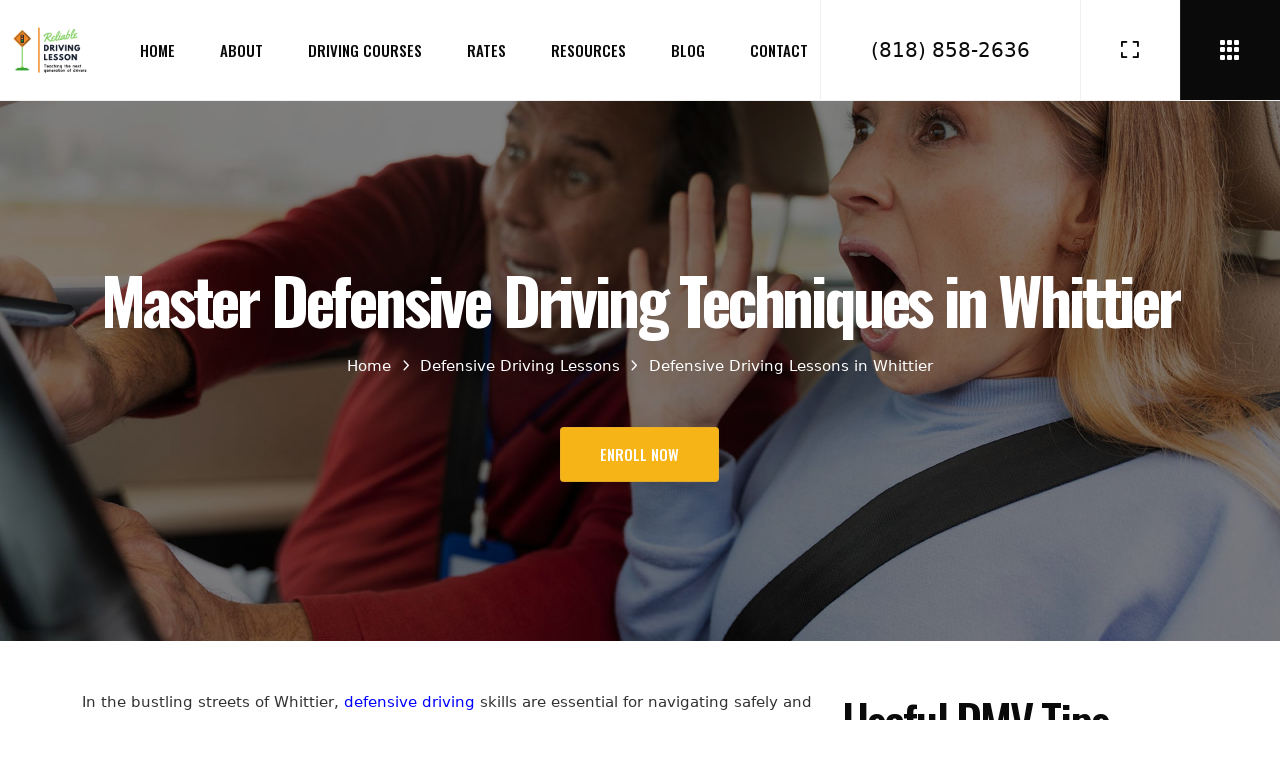

--- FILE ---
content_type: text/html; charset=UTF-8
request_url: https://reliabledrivinglesson.com/defensive-driving/defensive-driving-lessons-whittier/
body_size: 13490
content:
<!DOCTYPE html>
<html lang="en-US" class=" vlt-is--header-default-left vlt-is--footer-" id="top">

<head>
	<meta http-equiv="X-UA-Compatible" content="IE=edge">
	<meta charset="UTF-8">
	<meta name="viewport" content="width=device-width,initial-scale=1,user-scalable=no">
	<link rel="profile" href="//gmpg.org/xfn/11" />
		<meta name="theme-color" content="#8a8a8a">
	<title>Defensive Driving Lessons in Whittier | Reliable Driving Lessons</title>
	<link rel="prerender" href="https://reliabledrivinglesson.com/defensive-driving/defensive-driving-lessons-whittier/">
	<meta property="og:title" content="Defensive Driving Lessons in Whittier | Reliable Driving Lessons" />
	<meta property="og:description" content="Learn essential defensive driving techniques in Whittier with Reliable Driving Lessons. Become a safer, more confident driver today." />
	<meta property="og:site_name" content="Reliable Driving Lessons" />
	<meta property="og:image" content="https://reliabledrivinglesson.com/content/uploads/defensive-driving-lessons.jpg" />
	<meta property="og:url" content="https://reliabledrivinglesson.com/defensive-driving/defensive-driving-lessons-whittier/" />
	<meta property="og:locale" content="en_US" />
	<meta property="og:type" content="website" />

	<meta name="twitter:card" content="summary_large_image" />
	<meta name="twitter:title" content="Defensive Driving Lessons in Whittier | Reliable Driving Lessons" />
	<meta name="twitter:description" content="Learn essential defensive driving techniques in Whittier with Reliable Driving Lessons. Become a safer, more confident driver today." />
	<meta name="twitter:site" content="@rdl_drivered" />
	<meta name="twitter:image" content="https://reliabledrivinglesson.com/content/uploads/defensive-driving-lessons.jpg" />
	<meta name="twitter:creator" content="@rdl_drivered" />
	<meta http-equiv="Permissions-Policy" content="interest-cohort=()">
	<meta name='robots' content='index, follow, max-image-preview:large, max-snippet:-1, max-video-preview:-1' />

	<meta name="description" content="Learn essential defensive driving techniques in Whittier with Reliable Driving Lessons. Become a safer, more confident driver today." />
	<link rel="canonical" href="https://reliabledrivinglesson.com/defensive-driving/defensive-driving-lessons-whittier/" />
	<meta name="twitter:label1" content="Est. reading time" />
	<meta name="twitter:data1" content="5 minutes" />


<style id='wp-img-auto-sizes-contain-inline-css' type='text/css'>
img:is([sizes=auto i],[sizes^="auto," i]){contain-intrinsic-size:3000px 1500px}
/*# sourceURL=wp-img-auto-sizes-contain-inline-css */
</style>
<link rel='stylesheet' id='style-css' href='https://reliabledrivinglesson.com/content/themes/rdl/style.css?ver=6.9' type='text/css' media='all' />
<link rel='stylesheet' id='animate-css' href='https://reliabledrivinglesson.com/content/themes/rdl/assets/vendors/css/animate.css?ver=1.0.9' type='text/css' media='all' />
<link rel='stylesheet' id='animsition-css' href='https://reliabledrivinglesson.com/content/themes/rdl/assets/vendors/css/animsition.css?ver=1.0.9' type='text/css' media='all' />
<link rel='stylesheet' id='aos-css' href='https://reliabledrivinglesson.com/content/themes/rdl/assets/vendors/css/aos.css?ver=1.0.9' type='text/css' media='all' />
<link rel='stylesheet' id='fancybox-css' href='https://reliabledrivinglesson.com/content/themes/rdl/assets/vendors/css/jquery.fancybox.css?ver=1.0.9' type='text/css' media='all' />
<link rel='stylesheet' id='justified-gallery-css' href='https://reliabledrivinglesson.com/content/themes/rdl/assets/vendors/css/justifiedGallery.css?ver=1.0.9' type='text/css' media='all' />
<link rel='stylesheet' id='morphext-css' href='https://reliabledrivinglesson.com/content/themes/rdl/assets/vendors/css/morphext.css?ver=1.0.9' type='text/css' media='all' />
<link rel='stylesheet' id='plyr-css' href='https://reliabledrivinglesson.com/content/themes/rdl/assets/vendors/css/plyr.css?ver=1.0.9' type='text/css' media='all' />
<link rel='stylesheet' id='swiper-css' href='https://reliabledrivinglesson.com/content/themes/rdl/assets/vendors/css/swiper-bundle.css?ver=1.0.9' type='text/css' media='all' />
<link rel='stylesheet' id='gist-simple-css' href='https://reliabledrivinglesson.com/content/themes/rdl/assets/vendors/css/gist-simple.css?ver=1.0.9' type='text/css' media='all' />
<link rel='stylesheet' id='fontawesome-css' href='https://reliabledrivinglesson.com/content/themes/rdl/assets/fonts/fontawesome/all.min.css?ver=1.0.9' type='text/css' media='all' />
<link rel='stylesheet' id='socicons-css' href='https://reliabledrivinglesson.com/content/themes/rdl/assets/fonts/socicons/socicon.css?ver=1.0.9' type='text/css' media='all' />
<link rel='stylesheet' id='vlt-main-css' href='https://reliabledrivinglesson.com/content/themes/rdl/assets/css/main.min.css?ver=1.0.9' type='text/css' media='all' />
<script type="text/javascript" src="https://reliabledrivinglesson.com/wp-includes/js/jquery/jquery.min.js?ver=3.7.1" id="jquery-core-js"></script>
<script type="text/javascript" src="https://reliabledrivinglesson.com/content/themes/rdl/assets/vendors/js/popper.js?ver=1.0.9" id="popper-js"></script>
<script type="text/javascript" src="https://reliabledrivinglesson.com/content/themes/rdl/assets/vendors/js/tippy-bundle.umd.js?ver=1.0.9" id="tippy-js"></script>
<script type="text/javascript" id="vlt-night-mode-js-extra">
/* <![CDATA[ */
var VLT_NIGHT_MODE = {"defaultValue":"auto","useLocalStorage":"1"};
//# sourceURL=vlt-night-mode-js-extra
/* ]]> */
</script>
<script type="text/javascript" src="https://reliabledrivinglesson.com/content/themes/rdl/assets/scripts/night-mode.js?ver=1.0.9" id="vlt-night-mode-js"></script>
<link rel="icon" href="https://reliabledrivinglesson.com/content/uploads/cropped-logo-32x32.png" sizes="32x32" />
<link rel="icon" href="https://reliabledrivinglesson.com/content/uploads/cropped-logo-192x192.png" sizes="192x192" />
<link rel="apple-touch-icon" href="https://reliabledrivinglesson.com/content/uploads/cropped-logo-180x180.png" />
<meta name="msapplication-TileImage" content="https://reliabledrivinglesson.com/content/uploads/cropped-logo-270x270.png" />
	<link rel="preconnect" href="https://fonts.googleapis.com">
	<link rel="preconnect" href="https://fonts.gstatic.com" crossorigin>
	<link href="https://fonts.googleapis.com/css2?family=Oswald:wght@200..700&family=Space+Grotesk:wght@300..700&display=swap" rel="stylesheet">
	<!-- Google Tag Manager -->
	<script>
		(function(w, d, s, l, i) {
			w[l] = w[l] || [];
			w[l].push({
				'gtm.start': new Date().getTime(),
				event: 'gtm.js'
			});
			var f = d.getElementsByTagName(s)[0],
				j = d.createElement(s),
				dl = l != 'dataLayer' ? '&l=' + l : '';
			j.async = true;
			j.src =
				'https://www.googletagmanager.com/gtm.js?id=' + i + dl;
			f.parentNode.insertBefore(j, f);
		})(window, document, 'script', 'dataLayer', 'GTM-P2LWJMBW');
	</script>
	<!-- End Google Tag Manager -->
</head>

<body class="wp-singular page-template page-template-page-templates page-template-local-template page-template-page-templateslocal-template-php page page-id-2081 page-child parent-pageid-1628 wp-embed-responsive wp-theme-rdl  no-mobile animsition vlt-theme-version-1.0.9 vlt-theme-rdl" data-animsition-style="animsition-bounce">
	<!-- Google Tag Manager (noscript) -->
	<noscript><iframe src="https://www.googletagmanager.com/ns.html?id=GTM-P2LWJMBW" height="0" width="0" style="display:none;visibility:hidden"></iframe></noscript>
	<!-- End Google Tag Manager (noscript) -->

	<div class="vlt-site-wrapper"><a href="#top" class="vlt-site-back-to-top">
				<i class="fa-regular fa-fw fa-angle-up"></i>
				<svg width="100%" height="100%" viewBox="-1 -1 102 102">
					<path d="M50,1 a49,49 0 0,1 0,98 a49,49 0 0,1 0,-98"/>
				</svg>
			</a><div class="container vlt-fake-container"></div>
<div class="d-none d-xl-block">

	<header class="vlt-header vlt-header--default vlt-header--default-left vlt-header--opaque">

		<div class="vlt-navbar vlt-navbar--main">

			<div class="vlt-navbar-inner">

				<a href="https://reliabledrivinglesson.com/" class="vlt-navbar-logo">

											<img src="https://reliabledrivinglesson.com/content/themes/rdl/assets/img/logo.png" alt="Reliable Driving Lessons" title="Reliable Driving Lessons">
					
				</a>
				<!-- .vlt-navbar-logo -->

				<nav class="vlt-nav vlt-nav--default">

					<ul id="menu-main" class="sf-menu"><li id="menu-item-24" class="menu-item menu-item-type-post_type menu-item-object-page menu-item-home menu-item-24"><a href="https://reliabledrivinglesson.com/"><span class="menu-item-text">Home</span><span class="menu-item-icon"></span></a></li>
<li id="menu-item-26" class="menu-item menu-item-type-post_type menu-item-object-page menu-item-26"><a href="https://reliabledrivinglesson.com/about/"><span class="menu-item-text">About</span><span class="menu-item-icon"></span></a></li>
<li id="menu-item-2207" class="menu-item menu-item-type-post_type menu-item-object-page menu-item-has-children menu-item-2207"><a href="https://reliabledrivinglesson.com/driving-courses/"><span class="menu-item-text">Driving Courses</span><span class="menu-item-icon"></span></a>
<ul class="sub-menu">
	<li id="menu-item-2209" class="menu-item menu-item-type-post_type menu-item-object-page menu-item-2209"><a href="https://reliabledrivinglesson.com/driving-courses/beginner-driving-lessons/"><span class="menu-item-text">Beginner Driving Lessons</span><span class="menu-item-icon"></span></a></li>
	<li id="menu-item-2200" class="menu-item menu-item-type-post_type menu-item-object-page menu-item-2200"><a href="https://reliabledrivinglesson.com/driving-courses/teen-driving-lessons/"><span class="menu-item-text">Teen Driving Lessons</span><span class="menu-item-icon"></span></a></li>
	<li id="menu-item-2208" class="menu-item menu-item-type-post_type menu-item-object-page menu-item-2208"><a href="https://reliabledrivinglesson.com/driving-courses/adult-driving-lessons/"><span class="menu-item-text">Adult Driving Lessons</span><span class="menu-item-icon"></span></a></li>
	<li id="menu-item-2206" class="menu-item menu-item-type-post_type menu-item-object-page menu-item-2206"><a href="https://reliabledrivinglesson.com/driving-courses/senior-driving-lessons/"><span class="menu-item-text">Senior Driving Lessons</span><span class="menu-item-icon"></span></a></li>
	<li id="menu-item-2205" class="menu-item menu-item-type-post_type menu-item-object-page menu-item-2205"><a href="https://reliabledrivinglesson.com/driving-courses/refresher-driving-lessons/"><span class="menu-item-text">Refresher Driving Lessons</span><span class="menu-item-icon"></span></a></li>
	<li id="menu-item-2210" class="menu-item menu-item-type-post_type menu-item-object-page menu-item-2210"><a href="https://reliabledrivinglesson.com/driving-courses/defensive-driving-lessons/"><span class="menu-item-text">Defensive Driving Lessons</span><span class="menu-item-icon"></span></a></li>
	<li id="menu-item-2204" class="menu-item menu-item-type-post_type menu-item-object-page menu-item-2204"><a href="https://reliabledrivinglesson.com/driving-courses/parallel-parking-lessons/"><span class="menu-item-text">Parallel Parking Lessons</span><span class="menu-item-icon"></span></a></li>
	<li id="menu-item-2203" class="menu-item menu-item-type-post_type menu-item-object-page menu-item-2203"><a href="https://reliabledrivinglesson.com/driving-courses/international-driver-lessons/"><span class="menu-item-text">International Driver Lessons</span><span class="menu-item-icon"></span></a></li>
	<li id="menu-item-2202" class="menu-item menu-item-type-post_type menu-item-object-page menu-item-2202"><a href="https://reliabledrivinglesson.com/driving-courses/highway-driving-lessons/"><span class="menu-item-text">Highway Driving Lessons</span><span class="menu-item-icon"></span></a></li>
	<li id="menu-item-2201" class="menu-item menu-item-type-post_type menu-item-object-page menu-item-2201"><a href="https://reliabledrivinglesson.com/driving-courses/test-preparation-lessons/"><span class="menu-item-text">Test Preparation Lessons</span><span class="menu-item-icon"></span></a></li>
</ul>
</li>
<li id="menu-item-1896" class="menu-item menu-item-type-post_type menu-item-object-page menu-item-1896"><a href="https://reliabledrivinglesson.com/rates/"><span class="menu-item-text">Rates</span><span class="menu-item-icon"></span></a></li>
<li id="menu-item-117" class="menu-item menu-item-type-post_type menu-item-object-page menu-item-117"><a href="https://reliabledrivinglesson.com/resources/"><span class="menu-item-text">Resources</span><span class="menu-item-icon"></span></a></li>
<li id="menu-item-25" class="menu-item menu-item-type-post_type menu-item-object-page menu-item-25"><a href="https://reliabledrivinglesson.com/blog/"><span class="menu-item-text">Blog</span><span class="menu-item-icon"></span></a></li>
<li id="menu-item-27" class="menu-item menu-item-type-post_type menu-item-object-page menu-item-27"><a href="https://reliabledrivinglesson.com/contact-us/"><span class="menu-item-text">Contact</span><span class="menu-item-icon"></span></a></li>
</ul>
				</nav>
				<!-- /.vlt-nav -->

				<div class="vlt-navbar-buttons">

					<a href="tel:+18188582636" style="white-space: nowrap; min-width: 260px">(818) 858-2636</a>
<!-- <form class="vlt-search-form" method="get" action="https://reliabledrivinglesson.com/">

	<input class="style-2" type="text" name="s" placeholder="Search here..." value="" autocomplete="off">

	<button><i class="fa-regular fa-fw fa-magnifying-glass"></i></button>

	<div class="vlt-search-form__results" style="display: none;">Loading...</div>

</form> -->
<!-- /.vlt-search-form -->
					
<a href="#" class="vlt-site-fullscreen-icon js-site-fullscreen-toggle has-switch-button" data-tippy-content="Fullscreen" data-tippy-placement="bottom">
	<i class="fa-regular fa-fw fa-expand"></i>
	<i class="fa-regular fa-fw fa-compress"></i>
</a>
<a href="#" class="vlt-offcanvas-sidebar-icon js-offcanvas-sidebar-toggle" data-tippy-content="Sidebar" data-tippy-placement="bottom">
	<i class="fa-solid fa-fw fa-grid"></i>
</a>
				</div>
				<!-- /.vlt-navbar-buttons -->

			</div>
			<!-- /.vlt-navbar-inner -->

		</div>
		<!-- /.vlt-navbar -->

	</header>
	<!-- /.vlt-header--default -->

</div>
<!-- /.d-none d-xl-block -->
<div class="d-xl-none d-sm-block">

	<header class="vlt-header vlt-header--mobile vlt-header--opaque">

		<div class="vlt-navbar vlt-navbar--main">

			<div class="vlt-navbar-inner">

				<a href="https://reliabledrivinglesson.com/" class="vlt-navbar-logo">

											<img src="https://reliabledrivinglesson.com/content/themes/rdl/assets/img/logo.png" alt="Reliable Driving Lessons" title="Reliable Driving Lessons">
					
				</a>
				<!-- .vlt-navbar-logo -->

				<div class="vlt-navbar-buttons">

					
						<a href="#" class="vlt-night-mode-icon js-night-mode-trigger has-switch-button">
							<i class="fa-regular fa-fw fa-brightness"></i>
							<i class="fa-solid fa-fw fa-moon"></i>
						</a>

					
					
					<a href="#" class="vlt-menu-burger js-mobile-menu-toggle has-switch-button">
						<i class="fa-regular fa-fw fa-bars"></i>
						<i class="fa-regular fa-fw fa-xmark"></i>
					</a>

				</div>
				<!-- /.vlt-navbar-buttons -->

			</div>
			<!-- /.vlt-navbar-inner -->

			<nav class="vlt-nav vlt-nav--mobile" data-submenu-effect="style-2">

				<div class="vlt-nav--mobile__navigation">

					<ul id="menu-main-1" class="sf-menu"><li class="menu-item menu-item-type-post_type menu-item-object-page menu-item-home menu-item-24"><a href="https://reliabledrivinglesson.com/"><span class="menu-item-text">Home</span><span class="menu-item-icon"></span></a></li>
<li class="menu-item menu-item-type-post_type menu-item-object-page menu-item-26"><a href="https://reliabledrivinglesson.com/about/"><span class="menu-item-text">About</span><span class="menu-item-icon"></span></a></li>
<li class="menu-item menu-item-type-post_type menu-item-object-page menu-item-has-children menu-item-2207"><a href="https://reliabledrivinglesson.com/driving-courses/"><span class="menu-item-text">Driving Courses</span><span class="menu-item-icon"></span></a>
<ul class="sub-menu">
	<li class="menu-item menu-item-type-post_type menu-item-object-page menu-item-2209"><a href="https://reliabledrivinglesson.com/driving-courses/beginner-driving-lessons/"><span class="menu-item-text">Beginner Driving Lessons</span><span class="menu-item-icon"></span></a></li>
	<li class="menu-item menu-item-type-post_type menu-item-object-page menu-item-2200"><a href="https://reliabledrivinglesson.com/driving-courses/teen-driving-lessons/"><span class="menu-item-text">Teen Driving Lessons</span><span class="menu-item-icon"></span></a></li>
	<li class="menu-item menu-item-type-post_type menu-item-object-page menu-item-2208"><a href="https://reliabledrivinglesson.com/driving-courses/adult-driving-lessons/"><span class="menu-item-text">Adult Driving Lessons</span><span class="menu-item-icon"></span></a></li>
	<li class="menu-item menu-item-type-post_type menu-item-object-page menu-item-2206"><a href="https://reliabledrivinglesson.com/driving-courses/senior-driving-lessons/"><span class="menu-item-text">Senior Driving Lessons</span><span class="menu-item-icon"></span></a></li>
	<li class="menu-item menu-item-type-post_type menu-item-object-page menu-item-2205"><a href="https://reliabledrivinglesson.com/driving-courses/refresher-driving-lessons/"><span class="menu-item-text">Refresher Driving Lessons</span><span class="menu-item-icon"></span></a></li>
	<li class="menu-item menu-item-type-post_type menu-item-object-page menu-item-2210"><a href="https://reliabledrivinglesson.com/driving-courses/defensive-driving-lessons/"><span class="menu-item-text">Defensive Driving Lessons</span><span class="menu-item-icon"></span></a></li>
	<li class="menu-item menu-item-type-post_type menu-item-object-page menu-item-2204"><a href="https://reliabledrivinglesson.com/driving-courses/parallel-parking-lessons/"><span class="menu-item-text">Parallel Parking Lessons</span><span class="menu-item-icon"></span></a></li>
	<li class="menu-item menu-item-type-post_type menu-item-object-page menu-item-2203"><a href="https://reliabledrivinglesson.com/driving-courses/international-driver-lessons/"><span class="menu-item-text">International Driver Lessons</span><span class="menu-item-icon"></span></a></li>
	<li class="menu-item menu-item-type-post_type menu-item-object-page menu-item-2202"><a href="https://reliabledrivinglesson.com/driving-courses/highway-driving-lessons/"><span class="menu-item-text">Highway Driving Lessons</span><span class="menu-item-icon"></span></a></li>
	<li class="menu-item menu-item-type-post_type menu-item-object-page menu-item-2201"><a href="https://reliabledrivinglesson.com/driving-courses/test-preparation-lessons/"><span class="menu-item-text">Test Preparation Lessons</span><span class="menu-item-icon"></span></a></li>
</ul>
</li>
<li class="menu-item menu-item-type-post_type menu-item-object-page menu-item-1896"><a href="https://reliabledrivinglesson.com/rates/"><span class="menu-item-text">Rates</span><span class="menu-item-icon"></span></a></li>
<li class="menu-item menu-item-type-post_type menu-item-object-page menu-item-117"><a href="https://reliabledrivinglesson.com/resources/"><span class="menu-item-text">Resources</span><span class="menu-item-icon"></span></a></li>
<li class="menu-item menu-item-type-post_type menu-item-object-page menu-item-25"><a href="https://reliabledrivinglesson.com/blog/"><span class="menu-item-text">Blog</span><span class="menu-item-icon"></span></a></li>
<li class="menu-item menu-item-type-post_type menu-item-object-page menu-item-27"><a href="https://reliabledrivinglesson.com/contact-us/"><span class="menu-item-text">Contact</span><span class="menu-item-icon"></span></a></li>
</ul>
				</div>

			</nav>
			<!-- /.vlt-nav -->

		</div>
		<!-- /.vlt-navbar -->

	</header>
	<!-- /.vlt-header--fullscreen -->

</div>
<!-- ./d-none d-xl-none d-sm-block -->
<div class="vlt-site-overlay"></div>
<!-- /.vlt-site-overlay --><section style="background: linear-gradient(rgba(0, 0, 0, 0.5), rgba(0, 0, 0, 0.5)), url(https://reliabledrivinglesson.com/content/uploads/defensive-driving-lessons.jpg); background-position: center; background-size: cover;">
    <div class="container-lg">
        <div class="row">
            <div class="col-12">
                <div class="min-vh-75 d-flex align-items-center justify-content-center">
                    <div class="text-center">
                        <h1 class="display-3 fw-bold mb-3 text-white">Master Defensive Driving Techniques in Whittier</h1>
                        <nav class="text-white mb-5"><span><a href="https://reliabledrivinglesson.com/" ><span>Home</span></a></span> <span class="sep"><i class="fa-regular fa-fw fa-angle-right"></i></span> <span><a href="https://reliabledrivinglesson.com/defensive-driving/" ><span>Defensive Driving Lessons</span></a></span> <span class="sep"><i class="fa-regular fa-fw fa-angle-right"></i></span> <span class="current">Defensive Driving Lessons in Whittier</span></nav>                        <a href="/contact-us/" class="vlt-btn vlt-btn--md vlt-btn--secondary text-white text-uppercase vlt-btn--effect" style="background-color: #f6b416;">
                            Enroll Now
                        </a>
                    </div>

                </div>
            </div>
        </div>
    </div>
</section>
<div class="container-lg">
    <div class="row my-5">
        <div class="col-12 col-lg-8">
            <div class="inner-pages">
                <p>In the bustling streets of Whittier, <a href="https://reliabledrivinglesson.com/ultimate-guide-defensive-driving-essential-skills-staying-safe-road/">defensive driving</a> skills are essential for navigating safely and confidently. At Reliable <a href="https://reliabledrivinglesson.com/driving-school/driving-school-verdugo-city/">Driving Lessons</a>, we understand the importance of equipping drivers with the knowledge and techniques needed to anticipate and avoid potential hazards on the <a href="https://reliabledrivinglesson.com/teen-driving-safety-parent-s-guide-preparing-their-child-road/">road</a>. Our comprehensive defensive driving lessons in Whittier are designed to help you become a proactive, responsible driver, ensuring your safety and the safety of those around you.</p>
<h2>Why Defensive Driving Lessons are Crucial in Whittier</h2>
<p>Whittier presents unique challenges for drivers, with its diverse mix of residential streets, busy thoroughfares, and proximity to major highways. From congested intersections to unpredictable weather conditions, it&#8217;s crucial to possess the skills necessary to adapt and respond to various driving situations. Defensive driving lessons provide you with the tools and strategies to:</p>
<ol>
<li>Anticipate and avoid potential hazards</li>
<li>Maintain proper space cushioning and following distance</li>
<li>Communicate effectively with other drivers</li>
<li>Handle adverse weather conditions</li>
<li>Make quick, informed decisions to prevent accidents</li>
</ol>
<p>At <a href="https://reliabledrivinglesson.com/drivers-education/drivers-ed-pacific-palisades/">Reliable Driving</a> Lessons, our expert instructors are intimately familiar with the unique driving environment of Whittier. They will guide you through real-world scenarios, helping you develop the instincts and reflexes needed to navigate the streets safely and with confidence.</p>
<p><a class="vlt-btn vlt-btn--md vlt-btn--secondary d-block my-4 text-center text-white vlt-btn--effect" style="background-color: #f6b416;" href="/contact-us/"><br />
<span class="vlt-btn__content">Enroll Now and Start Your Driving Journey Today!</span><br />
<span class="vlt-btn__content" aria-hidden="true">Enroll Now and Start Your Driving Journey Today!</span><br />
</a></p>
<h2>The Benefits of Choosing Reliable Driving Lessons for Your Defensive Driving Education</h2>
<p>When it comes to defensive driving lessons in Whittier, not all programs are created equal. At Reliable Driving Lessons, we pride ourselves on offering a superior learning experience that sets us apart from the competition:</p>
<ol>
<li><strong>Experienced, certified instructors</strong>: Our team of instructors brings years of experience and a passion for teaching to every lesson. They are certified and well-versed in the latest defensive driving techniques, ensuring you receive the highest quality education.</li>
<li><strong>Comprehensive curriculum</strong>: Our defensive driving lessons cover a wide range of topics, from hazard recognition and avoidance to vehicle control and emergency maneuvers. We go beyond the basics to provide you with a well-rounded education that prepares you for real-world driving challenges.</li>
<li><strong>Personalized attention</strong>: We believe that every student has unique learning needs and goals. Our instructors take the time to understand your individual strengths and areas for improvement, tailoring the lessons to ensure you get the most out of your defensive driving education.</li>
<li><strong>Flexible scheduling</strong>: We understand that life can be busy, which is why we offer flexible scheduling options for our defensive driving lessons. Whether you prefer weekdays, evenings, or weekends, we&#8217;ll work with you to find a time that fits your schedule.</li>
<li><strong>Modern training vehicles</strong>: Our fleet of training vehicles is regularly maintained and equipped with the latest safety features. You&#8217;ll learn defensive driving techniques in a comfortable, secure environment, allowing you to focus on developing your skills.</li>
<li></li>
</ol>
<h2>What You&#8217;ll Learn in Our Defensive Driving Lessons</h2>
<p>Our comprehensive defensive driving curriculum covers a wide range of topics designed to help you become a safer, more confident driver. Some of the key areas we focus on include:</p>
<ol>
<li><strong>Hazard recognition and avoidance</strong>: Learn how to identify potential hazards on the road, such as distracted drivers, pedestrians, and adverse weather conditions. Our instructors will teach you proactive strategies for avoiding these hazards and minimizing risk.</li>
<li><strong>Space management</strong>: Discover the importance of maintaining proper space cushioning and following distance. You&#8217;ll learn techniques for adjusting your speed and position to ensure you have enough time and space to react to unexpected situations.</li>
<li><strong>Vehicle control</strong>: Gain confidence in handling your vehicle in various conditions, including wet roads, highway driving, and emergency maneuvers. Our instructors will guide you through exercises designed to improve your control and help you feel more at ease behind the <a href="https://reliabledrivinglesson.com/top-10-tips-nervous-drivers-conquer-fears-behind-wheel/">wheel</a>.</li>
<li><strong>Effective communication</strong>: Learn how to communicate effectively with other drivers using turn signals, horn, and eye contact. Our lessons emphasize the importance of being a predictable, courteous driver, reducing the risk of misunderstandings and accidents.</li>
<li><strong>Defensive mindset</strong>: Develop a proactive, defensive mindset that prioritizes safety and anticipates the actions of other drivers. Our instructors will teach you how to remain calm, focused, and prepared to respond to any situation on the road.</li>
</ol>
<h2>Why Whittier Residents Trust Reliable Driving Lessons</h2>
<p>At Reliable Driving Lessons, we have built a reputation as the leading provider of defensive driving lessons in Whittier. Our <a href="https://reliabledrivinglesson.com/our-commitment-safety-we-prepare-students-road/">commitment</a> to excellence, personalized attention, and proven results have earned us the trust and loyalty of countless satisfied students. Here&#8217;s what sets us apart:</p>
<ol>
<li><strong>Local expertise</strong>: Our instructors are not only skilled defensive driving educators but also intimately familiar with the unique driving environment of Whittier. They understand the local traffic patterns, road conditions, and common challenges, enabling them to provide targeted, relevant guidance.</li>
<li><strong>Proven track record</strong>: We have helped countless Whittier residents become safer, more <a href="https://reliabledrivinglesson.com/beyond-basics-advanced-driving-maneuvers-confident-drivers/">confident drivers</a>. Our students consistently praise our instructors&#8217; patience, knowledge, and ability to create a supportive learning environment.</li>
<li><strong>Community involvement</strong>: As a local business, we are deeply invested in the safety and well-being of the Whittier community. We actively participate in local events and initiatives to promote safe driving habits and raise awareness about the importance of defensive driving education.</li>
<li><strong>Affordable rates</strong>: We believe that high-quality defensive driving lessons should be accessible to everyone. Our competitive pricing and transparent billing ensure that you receive the best value for your investment, without any hidden fees or surprises.</li>
</ol>
<p><a class="vlt-btn vlt-btn--md vlt-btn--secondary d-block my-4 text-center text-white vlt-btn--effect" style="background-color: #f6b416;" href="/contact-us/"><br />
<span class="vlt-btn__content">Enroll Now and Start Your Driving Journey Today!</span><br />
<span class="vlt-btn__content" aria-hidden="true">Enroll Now and Start Your Driving Journey Today!</span><br />
</a></p>
<h2>Take the First Step Towards Becoming a Safer, More Confident Driver</h2>
<p>Don&#8217;t wait until it&#8217;s too late to prioritize your safety on the road. Investing in defensive driving lessons from Reliable Driving Lessons in Whittier is a proactive step towards protecting yourself, your passengers, and your fellow drivers. Our expert instructors, comprehensive curriculum, and commitment to your success make us the clear choice for anyone seeking to master defensive driving techniques.</p>
<p>Take control of <a href="https://reliabledrivinglesson.com/ace-driving-permit-test-study-strategies-practice-tips/">your driving</a> future today by contacting Reliable Driving Lessons to schedule your first defensive driving lesson. Our friendly, knowledgeable staff will be happy to answer any questions you may have and help you get started on your journey to becoming a safer, more confident driver.</p>
<p>Remember, the skills and knowledge you gain from our defensive driving lessons will serve you well for a lifetime of safe, responsible driving in Whittier and beyond. Don&#8217;t wait – start your defensive driving education today with Reliable Driving Lessons.</p>
                <div class="mb-5">
                                                                <h2 class="mb-4 text-center fs-2">Frequently Asked Questions</h2>
                        <div class="vlt-accordion" id="id_32303831">
                            
                                <div class="vlt-accordion__item" itemscope="" itemprop="mainEntity" itemtype="https://schema.org/Question">
                                    <div class="accordion-header">
                                        <h3 itemprop="name">
                                            <a class="vlt-accordion__title fs-5" href="#reliable_faq_0" data-bs-toggle="collapse" data-bs-target="#reliable_faq_0" aria-expanded="true">
                                                What are the key benefits of taking defensive driving lessons in Whittier?<i class="fa-regular fa-fw fa-plus"></i>
                                            </a>
                                        </h3>
                                        <div class="accordion-collapse collapse show" id="reliable_faq_0" data-bs-parent="#id_32303831" itemscope="" itemprop="acceptedAnswer" itemtype="https://schema.org/Answer">
                                            <div class="vlt-accordion__text accordion-body" itemprop="text">
                                                Defensive driving lessons in Whittier help you anticipate and avoid potential hazards, maintain proper space cushioning, communicate effectively with other drivers, handle adverse weather conditions, and make quick, informed decisions to prevent accidents.                                            </div>
                                        </div>
                                    </div>
                                </div>

                            
                                <div class="vlt-accordion__item" itemscope="" itemprop="mainEntity" itemtype="https://schema.org/Question">
                                    <div class="accordion-header">
                                        <h3 itemprop="name">
                                            <a class="vlt-accordion__title fs-5" href="#reliable_faq_1" data-bs-toggle="collapse" data-bs-target="#reliable_faq_1" aria-expanded="false">
                                                How do Reliable Driving Lessons instructors tailor their approach to each student's needs?<i class="fa-regular fa-fw fa-plus"></i>
                                            </a>
                                        </h3>
                                        <div class="accordion-collapse collapse " id="reliable_faq_1" data-bs-parent="#id_32303831" itemscope="" itemprop="acceptedAnswer" itemtype="https://schema.org/Answer">
                                            <div class="vlt-accordion__text accordion-body" itemprop="text">
                                                Our instructors take the time to understand each student's unique strengths and areas for improvement, tailoring the lessons to ensure you get the most out of your defensive driving education. They provide personalized attention and adapt their teaching style to your learning needs.                                            </div>
                                        </div>
                                    </div>
                                </div>

                            
                                <div class="vlt-accordion__item" itemscope="" itemprop="mainEntity" itemtype="https://schema.org/Question">
                                    <div class="accordion-header">
                                        <h3 itemprop="name">
                                            <a class="vlt-accordion__title fs-5" href="#reliable_faq_2" data-bs-toggle="collapse" data-bs-target="#reliable_faq_2" aria-expanded="false">
                                                What specific defensive driving techniques will I learn during the lessons?<i class="fa-regular fa-fw fa-plus"></i>
                                            </a>
                                        </h3>
                                        <div class="accordion-collapse collapse " id="reliable_faq_2" data-bs-parent="#id_32303831" itemscope="" itemprop="acceptedAnswer" itemtype="https://schema.org/Answer">
                                            <div class="vlt-accordion__text accordion-body" itemprop="text">
                                                During our defensive driving lessons, you'll learn hazard recognition and avoidance, space management, vehicle control, effective communication with other drivers, and how to develop a proactive, defensive mindset that prioritizes safety.                                            </div>
                                        </div>
                                    </div>
                                </div>

                            
                                <div class="vlt-accordion__item" itemscope="" itemprop="mainEntity" itemtype="https://schema.org/Question">
                                    <div class="accordion-header">
                                        <h3 itemprop="name">
                                            <a class="vlt-accordion__title fs-5" href="#reliable_faq_3" data-bs-toggle="collapse" data-bs-target="#reliable_faq_3" aria-expanded="false">
                                                How does Reliable Driving Lessons accommodate busy schedules for defensive driving lessons?<i class="fa-regular fa-fw fa-plus"></i>
                                            </a>
                                        </h3>
                                        <div class="accordion-collapse collapse " id="reliable_faq_3" data-bs-parent="#id_32303831" itemscope="" itemprop="acceptedAnswer" itemtype="https://schema.org/Answer">
                                            <div class="vlt-accordion__text accordion-body" itemprop="text">
                                                We offer flexible scheduling options for our defensive driving lessons, including weekdays, evenings, and weekends. Our team works with you to find a time that fits your busy schedule, ensuring that you can receive high-quality education at your convenience.                                            </div>
                                        </div>
                                    </div>
                                </div>

                            
                                <div class="vlt-accordion__item" itemscope="" itemprop="mainEntity" itemtype="https://schema.org/Question">
                                    <div class="accordion-header">
                                        <h3 itemprop="name">
                                            <a class="vlt-accordion__title fs-5" href="#reliable_faq_4" data-bs-toggle="collapse" data-bs-target="#reliable_faq_4" aria-expanded="false">
                                                Why should I choose Reliable Driving Lessons for my defensive driving education in Whittier?<i class="fa-regular fa-fw fa-plus"></i>
                                            </a>
                                        </h3>
                                        <div class="accordion-collapse collapse " id="reliable_faq_4" data-bs-parent="#id_32303831" itemscope="" itemprop="acceptedAnswer" itemtype="https://schema.org/Answer">
                                            <div class="vlt-accordion__text accordion-body" itemprop="text">
                                                Reliable Driving Lessons is the leading provider of defensive driving lessons in Whittier due to our experienced, certified instructors, comprehensive curriculum, personalized attention, modern training vehicles, and affordable rates. Our local expertise and proven track record make us the trusted choice for Whittier residents seeking to become safer, more confident drivers.                                            </div>
                                        </div>
                                    </div>
                                </div>

                                                    </div>
                                    </div>
                <div class="my-3">
                    <address style="text-transform: none; font-size: 1.25rem; font-weight: 400;">
                        <h3 class="mb-3">Get in Touch with Reliable Driving Lessons</h3>
                                                    <p class="m-auto"><strong>Phone:</strong> <a href="tel:+18188582636">(818) 858-2636</a></p>
                            <p class="m-auto"><strong>Email:</strong> <a href="/cdn-cgi/l/email-protection#1871767e77586a7d7471797a747d7c6a716e71767f747d6b6b7776367b7775"><span class="__cf_email__" data-cfemail="a7cec9c1c8e7d5c2cbcec6c5cbc2c3d5ced1cec9c0cbc2d4d4c8c989c4c8ca">[email&#160;protected]</span></a></p>
                                                                            <p class="m-auto"><strong>Address:</strong> <a href="https://www.google.com/maps/place/?q=place_id:ChIJV92iJdXrwoARdhTO1MQDQTA" target="_blank">631 E Santa Anita Ave, Burbank, CA 91501</a></p>
                        
                    </address>
                </div>
                <iframe
              width="100%" 
              height="560" 
              frameborder="0" 
              style="border:0;" 
              referrerpolicy="no-referrer-when-downgrade" 
              src="https://www.google.com/maps/embed/v1/place?key=AIzaSyCTFn96zXEqFEhM7NKCgNfLlR5R3_hJ9bo&q=Whittier&zoom=12" 
              allowfullscreen>
            </iframe>            </div>
        </div>
        <div class="col-12 col-lg-4" role="main">
            <div class="sticky-top" style="top: 4rem">
                <div id="block-20" class="widget widget_block"><h2 class="mb-4">Useful DMV Tips</h2></div><div id="block-25" class="widget widget_block"><h3 class="mb-2">Pass Your Driving Test</h3></div><div id="block-11" class="widget widget_block"><iframe class="mb-3" width="100%" height="315" src="https://www.youtube.com/embed/NLWlZdaEoMY?si=wHwX_E_uZ-WxKYEe" title="YouTube video player" frameborder="0" allow="accelerometer; autoplay; clipboard-write; encrypted-media; gyroscope; picture-in-picture; web-share" referrerpolicy="strict-origin-when-cross-origin" allowfullscreen></iframe></div><div id="block-26" class="widget widget_block"><h3 class="mb-2">Vehicle Safety</h3></div><div id="block-13" class="widget widget_block"><iframe class="mb-3" width="100%" height="315" src="https://www.youtube.com/embed/556-_Cs52ss?si=gjjGNyCUPTmaaDZy" title="YouTube video player" frameborder="0" allow="accelerometer; autoplay; clipboard-write; encrypted-media; gyroscope; picture-in-picture; web-share" referrerpolicy="strict-origin-when-cross-origin" allowfullscreen></iframe></div><div id="block-27" class="widget widget_block"><h3 class="mb-2">Scanning</h3></div><div id="block-14" class="widget widget_block"><iframe class="mb-3" width="100%" height="315" src="https://www.youtube.com/embed/Q07YbSdahL4?si=7lpfoX5cLko5CFYQ" title="YouTube video player" frameborder="0" allow="accelerometer; autoplay; clipboard-write; encrypted-media; gyroscope; picture-in-picture; web-share" referrerpolicy="strict-origin-when-cross-origin" allowfullscreen></iframe></div><div id="block-28" class="widget widget_block"><h3 class="mb-2">Traffic Signs</h3></div><div id="block-19" class="widget widget_block"><iframe class="mb-3" width="100%" height="315" src="https://www.youtube.com/embed/cYdZZdtdsMw?si=X0VzNYjzaDELfTVn" title="YouTube video player" frameborder="0" allow="accelerometer; autoplay; clipboard-write; encrypted-media; gyroscope; picture-in-picture; web-share" referrerpolicy="strict-origin-when-cross-origin" allowfullscreen></iframe></div><div id="block-29" class="widget widget_block"><h3 class="mb-2">Traffic Lanes</h3></div><div id="block-21" class="widget widget_block"><iframe class="mb-3" width="100%" height="315" src="https://www.youtube.com/embed/pJ6aXMXdABM?si=3HrKmsmmTSvOUHIN" title="YouTube video player" frameborder="0" allow="accelerometer; autoplay; clipboard-write; encrypted-media; gyroscope; picture-in-picture; web-share" referrerpolicy="strict-origin-when-cross-origin" allowfullscreen></iframe></div><div id="block-30" class="widget widget_block"><h3 class="mb-2">Speed Limits</h3></div><div id="block-22" class="widget widget_block"><iframe class="mb-3" width="100%" height="315" src="https://www.youtube.com/embed/04-J4_dfXxU?si=Vzd_0IUzckkRknK6" title="YouTube video player" frameborder="0" allow="accelerometer; autoplay; clipboard-write; encrypted-media; gyroscope; picture-in-picture; web-share" referrerpolicy="strict-origin-when-cross-origin" allowfullscreen></iframe></div><div id="block-31" class="widget widget_block"><h3 class="mb-2">Intersections</h3></div><div id="block-23" class="widget widget_block"><iframe class="mb-3" width="100%" height="315" src="https://www.youtube.com/embed/QHFpGAmgct4?si=N6VVv1lxNjkJDI-J" title="YouTube video player" frameborder="0" allow="accelerometer; autoplay; clipboard-write; encrypted-media; gyroscope; picture-in-picture; web-share" referrerpolicy="strict-origin-when-cross-origin" allowfullscreen></iframe></div><div id="block-32" class="widget widget_block"><h3 class="mb-2">Signal Intersections</h3></div><div id="block-24" class="widget widget_block"><iframe class="mb-3" width="100%" height="315" src="https://www.youtube.com/embed/oANRoSrG_eY?si=9FH-AAFkZTKu7E4d" title="YouTube video player" frameborder="0" allow="accelerometer; autoplay; clipboard-write; encrypted-media; gyroscope; picture-in-picture; web-share" referrerpolicy="strict-origin-when-cross-origin" allowfullscreen></iframe></div>            </div>
        </div>
    </div>
</div>


<section class="bg-light mb-5">
            <div class="container-lg py-5">
            <div class="row mt-5">
                <h2 class="text-center m-0">Client Testimonials</h2>
                <p class="text-center">Don't Just Take Our Word for It</p>
            </div>
            <div class="row gx-0 m-0 swiper">
                <div class="swiper-wrapper">
                                            <div class="swiper-slide">
                            <div class="col-12 col-lg-6 offset-lg-3 align-items-center d-flex flex-column justify-content-center text-center">
                                <span class="quote mb-3">
                                    <svg xmlns="http://www.w3.org/2000/svg" xml:space="preserve" viewBox="0 0 512 512" width="65" height="65">
                                        <path d="M228 119c5.523 0 10-4.478 10-10V77c0-27.57-22.43-50-50-50H50C22.43 27 0 49.43 0 77v119.988c0 27.57 22.43 50 50 50h64.692c-2.276 74.706-30.621 113.542-86.459 118.622a10 10 0 0 0-9.094 9.959V475a10 10 0 0 0 10.561 9.984c68.908-3.876 121.511-27.591 156.349-70.487C220.521 372.051 238 310.029 238 230.152v-35.819c0-5.522-4.477-10-10-10s-10 4.478-10 10v35.819c0 146.644-58.535 223.331-178.86 234.097v-79.836c30.411-4.73 53.934-18.886 70.007-42.161 17.049-24.691 25.694-60.106 25.694-105.264 0-5.522-4.477-10-10-10H50c-16.542 0-30-13.458-30-30V77c0-16.542 13.458-30 30-30h138c16.542 0 30 13.458 30 30v32c0 5.522 4.477 10 10 10zM462 27H324c-27.57 0-50 22.43-50 50v119.988c0 27.57 22.43 50 50 50h64.692c-2.276 74.706-30.621 113.542-86.459 118.622a10 10 0 0 0-9.094 9.959V475a10 10 0 0 0 10.561 9.984c68.908-3.876 121.511-27.591 156.349-70.487C494.521 372.052 512 310.029 512 230.152V77c0-27.57-22.43-50-50-50zm30 203.152c0 146.644-58.535 223.331-178.861 234.097v-79.836c30.412-4.73 53.935-18.886 70.007-42.161 17.049-24.69 25.694-60.105 25.694-105.264 0-5.522-4.477-10-10-10H324c-16.542 0-30-13.458-30-30V77c0-16.542 13.458-30 30-30h120v74.034c0 5.522 4.477 10 10 10s10-4.478 10-10v-73.96c15.612 1.034 28 14.057 28 29.926v153.152z" />
                                        <path d="M454 145.751c-5.523 0-10 4.527-10 10.049 0 5.522 4.477 10 10 10 5.522 0 10-4.478 10-10v-.099c0-5.522-4.477-9.95-10-9.95zM228 141.666c-5.523 0-10 4.478-10 10v.209c0 5.522 4.477 10 10 10s10-4.478 10-10v-.209c0-5.522-4.477-10-10-10z" />
                                    </svg>
                                </span>

                                I can honestly say that choosing Reliable Driving Lessons was one of the best decisions I've ever made. Their commitment to quality instruction and student success is unparalleled. Thanks to their expert guidance, I'm now a confident and capable driver. I highly recommend them to anyone looking to learn!                                <span class="h3">Rachel D</span>
                            </div>

                        </div>
                                            <div class="swiper-slide">
                            <div class="col-12 col-lg-6 offset-lg-3 align-items-center d-flex flex-column justify-content-center text-center">
                                <span class="quote mb-3">
                                    <svg xmlns="http://www.w3.org/2000/svg" xml:space="preserve" viewBox="0 0 512 512" width="65" height="65">
                                        <path d="M228 119c5.523 0 10-4.478 10-10V77c0-27.57-22.43-50-50-50H50C22.43 27 0 49.43 0 77v119.988c0 27.57 22.43 50 50 50h64.692c-2.276 74.706-30.621 113.542-86.459 118.622a10 10 0 0 0-9.094 9.959V475a10 10 0 0 0 10.561 9.984c68.908-3.876 121.511-27.591 156.349-70.487C220.521 372.051 238 310.029 238 230.152v-35.819c0-5.522-4.477-10-10-10s-10 4.478-10 10v35.819c0 146.644-58.535 223.331-178.86 234.097v-79.836c30.411-4.73 53.934-18.886 70.007-42.161 17.049-24.691 25.694-60.106 25.694-105.264 0-5.522-4.477-10-10-10H50c-16.542 0-30-13.458-30-30V77c0-16.542 13.458-30 30-30h138c16.542 0 30 13.458 30 30v32c0 5.522 4.477 10 10 10zM462 27H324c-27.57 0-50 22.43-50 50v119.988c0 27.57 22.43 50 50 50h64.692c-2.276 74.706-30.621 113.542-86.459 118.622a10 10 0 0 0-9.094 9.959V475a10 10 0 0 0 10.561 9.984c68.908-3.876 121.511-27.591 156.349-70.487C494.521 372.052 512 310.029 512 230.152V77c0-27.57-22.43-50-50-50zm30 203.152c0 146.644-58.535 223.331-178.861 234.097v-79.836c30.412-4.73 53.935-18.886 70.007-42.161 17.049-24.69 25.694-60.105 25.694-105.264 0-5.522-4.477-10-10-10H324c-16.542 0-30-13.458-30-30V77c0-16.542 13.458-30 30-30h120v74.034c0 5.522 4.477 10 10 10s10-4.478 10-10v-73.96c15.612 1.034 28 14.057 28 29.926v153.152z" />
                                        <path d="M454 145.751c-5.523 0-10 4.527-10 10.049 0 5.522 4.477 10 10 10 5.522 0 10-4.478 10-10v-.099c0-5.522-4.477-9.95-10-9.95zM228 141.666c-5.523 0-10 4.478-10 10v.209c0 5.522 4.477 10 10 10s10-4.478 10-10v-.209c0-5.522-4.477-10-10-10z" />
                                    </svg>
                                </span>

                                Reliable Driving Lessons was instrumental in helping me conquer my fear of highway driving. Their patient and knowledgeable instructors gave me the tools and confidence I needed to navigate even the busiest roads with ease. I'm forever grateful!                                <span class="h3">Kevin G</span>
                            </div>

                        </div>
                                            <div class="swiper-slide">
                            <div class="col-12 col-lg-6 offset-lg-3 align-items-center d-flex flex-column justify-content-center text-center">
                                <span class="quote mb-3">
                                    <svg xmlns="http://www.w3.org/2000/svg" xml:space="preserve" viewBox="0 0 512 512" width="65" height="65">
                                        <path d="M228 119c5.523 0 10-4.478 10-10V77c0-27.57-22.43-50-50-50H50C22.43 27 0 49.43 0 77v119.988c0 27.57 22.43 50 50 50h64.692c-2.276 74.706-30.621 113.542-86.459 118.622a10 10 0 0 0-9.094 9.959V475a10 10 0 0 0 10.561 9.984c68.908-3.876 121.511-27.591 156.349-70.487C220.521 372.051 238 310.029 238 230.152v-35.819c0-5.522-4.477-10-10-10s-10 4.478-10 10v35.819c0 146.644-58.535 223.331-178.86 234.097v-79.836c30.411-4.73 53.934-18.886 70.007-42.161 17.049-24.691 25.694-60.106 25.694-105.264 0-5.522-4.477-10-10-10H50c-16.542 0-30-13.458-30-30V77c0-16.542 13.458-30 30-30h138c16.542 0 30 13.458 30 30v32c0 5.522 4.477 10 10 10zM462 27H324c-27.57 0-50 22.43-50 50v119.988c0 27.57 22.43 50 50 50h64.692c-2.276 74.706-30.621 113.542-86.459 118.622a10 10 0 0 0-9.094 9.959V475a10 10 0 0 0 10.561 9.984c68.908-3.876 121.511-27.591 156.349-70.487C494.521 372.052 512 310.029 512 230.152V77c0-27.57-22.43-50-50-50zm30 203.152c0 146.644-58.535 223.331-178.861 234.097v-79.836c30.412-4.73 53.935-18.886 70.007-42.161 17.049-24.69 25.694-60.105 25.694-105.264 0-5.522-4.477-10-10-10H324c-16.542 0-30-13.458-30-30V77c0-16.542 13.458-30 30-30h120v74.034c0 5.522 4.477 10 10 10s10-4.478 10-10v-73.96c15.612 1.034 28 14.057 28 29.926v153.152z" />
                                        <path d="M454 145.751c-5.523 0-10 4.527-10 10.049 0 5.522 4.477 10 10 10 5.522 0 10-4.478 10-10v-.099c0-5.522-4.477-9.95-10-9.95zM228 141.666c-5.523 0-10 4.478-10 10v.209c0 5.522 4.477 10 10 10s10-4.478 10-10v-.209c0-5.522-4.477-10-10-10z" />
                                    </svg>
                                </span>

                                As a parent, it was important to me to find a driving school I could trust with my teenager's safety. Reliable Driving Lessons exceeded my expectations. Their instructors are not only skilled, but also excellent role models. My son gained so much confidence and knowledge under their guidance.                                <span class="h3">Laura B</span>
                            </div>

                        </div>
                                            <div class="swiper-slide">
                            <div class="col-12 col-lg-6 offset-lg-3 align-items-center d-flex flex-column justify-content-center text-center">
                                <span class="quote mb-3">
                                    <svg xmlns="http://www.w3.org/2000/svg" xml:space="preserve" viewBox="0 0 512 512" width="65" height="65">
                                        <path d="M228 119c5.523 0 10-4.478 10-10V77c0-27.57-22.43-50-50-50H50C22.43 27 0 49.43 0 77v119.988c0 27.57 22.43 50 50 50h64.692c-2.276 74.706-30.621 113.542-86.459 118.622a10 10 0 0 0-9.094 9.959V475a10 10 0 0 0 10.561 9.984c68.908-3.876 121.511-27.591 156.349-70.487C220.521 372.051 238 310.029 238 230.152v-35.819c0-5.522-4.477-10-10-10s-10 4.478-10 10v35.819c0 146.644-58.535 223.331-178.86 234.097v-79.836c30.411-4.73 53.934-18.886 70.007-42.161 17.049-24.691 25.694-60.106 25.694-105.264 0-5.522-4.477-10-10-10H50c-16.542 0-30-13.458-30-30V77c0-16.542 13.458-30 30-30h138c16.542 0 30 13.458 30 30v32c0 5.522 4.477 10 10 10zM462 27H324c-27.57 0-50 22.43-50 50v119.988c0 27.57 22.43 50 50 50h64.692c-2.276 74.706-30.621 113.542-86.459 118.622a10 10 0 0 0-9.094 9.959V475a10 10 0 0 0 10.561 9.984c68.908-3.876 121.511-27.591 156.349-70.487C494.521 372.052 512 310.029 512 230.152V77c0-27.57-22.43-50-50-50zm30 203.152c0 146.644-58.535 223.331-178.861 234.097v-79.836c30.412-4.73 53.935-18.886 70.007-42.161 17.049-24.69 25.694-60.105 25.694-105.264 0-5.522-4.477-10-10-10H324c-16.542 0-30-13.458-30-30V77c0-16.542 13.458-30 30-30h120v74.034c0 5.522 4.477 10 10 10s10-4.478 10-10v-73.96c15.612 1.034 28 14.057 28 29.926v153.152z" />
                                        <path d="M454 145.751c-5.523 0-10 4.527-10 10.049 0 5.522 4.477 10 10 10 5.522 0 10-4.478 10-10v-.099c0-5.522-4.477-9.95-10-9.95zM228 141.666c-5.523 0-10 4.478-10 10v.209c0 5.522 4.477 10 10 10s10-4.478 10-10v-.209c0-5.522-4.477-10-10-10z" />
                                    </svg>
                                </span>

                                I can't say enough good things about Reliable Driving Lessons. From the moment I reached out to schedule my first lesson, their team was responsive, friendly, and accommodating. The lessons themselves were engaging and informative, and I always felt supported. Thank you!                                <span class="h3">Olivia P</span>
                            </div>

                        </div>
                                            <div class="swiper-slide">
                            <div class="col-12 col-lg-6 offset-lg-3 align-items-center d-flex flex-column justify-content-center text-center">
                                <span class="quote mb-3">
                                    <svg xmlns="http://www.w3.org/2000/svg" xml:space="preserve" viewBox="0 0 512 512" width="65" height="65">
                                        <path d="M228 119c5.523 0 10-4.478 10-10V77c0-27.57-22.43-50-50-50H50C22.43 27 0 49.43 0 77v119.988c0 27.57 22.43 50 50 50h64.692c-2.276 74.706-30.621 113.542-86.459 118.622a10 10 0 0 0-9.094 9.959V475a10 10 0 0 0 10.561 9.984c68.908-3.876 121.511-27.591 156.349-70.487C220.521 372.051 238 310.029 238 230.152v-35.819c0-5.522-4.477-10-10-10s-10 4.478-10 10v35.819c0 146.644-58.535 223.331-178.86 234.097v-79.836c30.411-4.73 53.934-18.886 70.007-42.161 17.049-24.691 25.694-60.106 25.694-105.264 0-5.522-4.477-10-10-10H50c-16.542 0-30-13.458-30-30V77c0-16.542 13.458-30 30-30h138c16.542 0 30 13.458 30 30v32c0 5.522 4.477 10 10 10zM462 27H324c-27.57 0-50 22.43-50 50v119.988c0 27.57 22.43 50 50 50h64.692c-2.276 74.706-30.621 113.542-86.459 118.622a10 10 0 0 0-9.094 9.959V475a10 10 0 0 0 10.561 9.984c68.908-3.876 121.511-27.591 156.349-70.487C494.521 372.052 512 310.029 512 230.152V77c0-27.57-22.43-50-50-50zm30 203.152c0 146.644-58.535 223.331-178.861 234.097v-79.836c30.412-4.73 53.935-18.886 70.007-42.161 17.049-24.69 25.694-60.105 25.694-105.264 0-5.522-4.477-10-10-10H324c-16.542 0-30-13.458-30-30V77c0-16.542 13.458-30 30-30h120v74.034c0 5.522 4.477 10 10 10s10-4.478 10-10v-73.96c15.612 1.034 28 14.057 28 29.926v153.152z" />
                                        <path d="M454 145.751c-5.523 0-10 4.527-10 10.049 0 5.522 4.477 10 10 10 5.522 0 10-4.478 10-10v-.099c0-5.522-4.477-9.95-10-9.95zM228 141.666c-5.523 0-10 4.478-10 10v.209c0 5.522 4.477 10 10 10s10-4.478 10-10v-.209c0-5.522-4.477-10-10-10z" />
                                    </svg>
                                </span>

                                Reliable Driving Lessons made parallel parking a breeze! I used to dread the thought of squeezing into tight spots, but my instructor broke it down into simple steps and gave me the confidence to tackle any parking challenge. Game-changer!                                <span class="h3">Alex S</span>
                            </div>

                        </div>
                                            <div class="swiper-slide">
                            <div class="col-12 col-lg-6 offset-lg-3 align-items-center d-flex flex-column justify-content-center text-center">
                                <span class="quote mb-3">
                                    <svg xmlns="http://www.w3.org/2000/svg" xml:space="preserve" viewBox="0 0 512 512" width="65" height="65">
                                        <path d="M228 119c5.523 0 10-4.478 10-10V77c0-27.57-22.43-50-50-50H50C22.43 27 0 49.43 0 77v119.988c0 27.57 22.43 50 50 50h64.692c-2.276 74.706-30.621 113.542-86.459 118.622a10 10 0 0 0-9.094 9.959V475a10 10 0 0 0 10.561 9.984c68.908-3.876 121.511-27.591 156.349-70.487C220.521 372.051 238 310.029 238 230.152v-35.819c0-5.522-4.477-10-10-10s-10 4.478-10 10v35.819c0 146.644-58.535 223.331-178.86 234.097v-79.836c30.411-4.73 53.934-18.886 70.007-42.161 17.049-24.691 25.694-60.106 25.694-105.264 0-5.522-4.477-10-10-10H50c-16.542 0-30-13.458-30-30V77c0-16.542 13.458-30 30-30h138c16.542 0 30 13.458 30 30v32c0 5.522 4.477 10 10 10zM462 27H324c-27.57 0-50 22.43-50 50v119.988c0 27.57 22.43 50 50 50h64.692c-2.276 74.706-30.621 113.542-86.459 118.622a10 10 0 0 0-9.094 9.959V475a10 10 0 0 0 10.561 9.984c68.908-3.876 121.511-27.591 156.349-70.487C494.521 372.052 512 310.029 512 230.152V77c0-27.57-22.43-50-50-50zm30 203.152c0 146.644-58.535 223.331-178.861 234.097v-79.836c30.412-4.73 53.935-18.886 70.007-42.161 17.049-24.69 25.694-60.105 25.694-105.264 0-5.522-4.477-10-10-10H324c-16.542 0-30-13.458-30-30V77c0-16.542 13.458-30 30-30h120v74.034c0 5.522 4.477 10 10 10s10-4.478 10-10v-73.96c15.612 1.034 28 14.057 28 29.926v153.152z" />
                                        <path d="M454 145.751c-5.523 0-10 4.527-10 10.049 0 5.522 4.477 10 10 10 5.522 0 10-4.478 10-10v-.099c0-5.522-4.477-9.95-10-9.95zM228 141.666c-5.523 0-10 4.478-10 10v.209c0 5.522 4.477 10 10 10s10-4.478 10-10v-.209c0-5.522-4.477-10-10-10z" />
                                    </svg>
                                </span>

                                If you're looking for a driving school that truly cares about your success, look no further than Reliable Driving Lessons. Their instructors are patient, encouraging, and always willing to go the extra mile to help you succeed. I'm so grateful for their support!                                <span class="h3">Jessica M</span>
                            </div>

                        </div>
                                            <div class="swiper-slide">
                            <div class="col-12 col-lg-6 offset-lg-3 align-items-center d-flex flex-column justify-content-center text-center">
                                <span class="quote mb-3">
                                    <svg xmlns="http://www.w3.org/2000/svg" xml:space="preserve" viewBox="0 0 512 512" width="65" height="65">
                                        <path d="M228 119c5.523 0 10-4.478 10-10V77c0-27.57-22.43-50-50-50H50C22.43 27 0 49.43 0 77v119.988c0 27.57 22.43 50 50 50h64.692c-2.276 74.706-30.621 113.542-86.459 118.622a10 10 0 0 0-9.094 9.959V475a10 10 0 0 0 10.561 9.984c68.908-3.876 121.511-27.591 156.349-70.487C220.521 372.051 238 310.029 238 230.152v-35.819c0-5.522-4.477-10-10-10s-10 4.478-10 10v35.819c0 146.644-58.535 223.331-178.86 234.097v-79.836c30.411-4.73 53.934-18.886 70.007-42.161 17.049-24.691 25.694-60.106 25.694-105.264 0-5.522-4.477-10-10-10H50c-16.542 0-30-13.458-30-30V77c0-16.542 13.458-30 30-30h138c16.542 0 30 13.458 30 30v32c0 5.522 4.477 10 10 10zM462 27H324c-27.57 0-50 22.43-50 50v119.988c0 27.57 22.43 50 50 50h64.692c-2.276 74.706-30.621 113.542-86.459 118.622a10 10 0 0 0-9.094 9.959V475a10 10 0 0 0 10.561 9.984c68.908-3.876 121.511-27.591 156.349-70.487C494.521 372.052 512 310.029 512 230.152V77c0-27.57-22.43-50-50-50zm30 203.152c0 146.644-58.535 223.331-178.861 234.097v-79.836c30.412-4.73 53.935-18.886 70.007-42.161 17.049-24.69 25.694-60.105 25.694-105.264 0-5.522-4.477-10-10-10H324c-16.542 0-30-13.458-30-30V77c0-16.542 13.458-30 30-30h120v74.034c0 5.522 4.477 10 10 10s10-4.478 10-10v-73.96c15.612 1.034 28 14.057 28 29.926v153.152z" />
                                        <path d="M454 145.751c-5.523 0-10 4.527-10 10.049 0 5.522 4.477 10 10 10 5.522 0 10-4.478 10-10v-.099c0-5.522-4.477-9.95-10-9.95zM228 141.666c-5.523 0-10 4.478-10 10v.209c0 5.522 4.477 10 10 10s10-4.478 10-10v-.209c0-5.522-4.477-10-10-10z" />
                                    </svg>
                                </span>

                                I had taken lessons with other driving schools before, but none compared to the experience I had with Reliable Driving Lessons. Their comprehensive curriculum and focus on safety really set them apart. Thanks to their guidance, I'm now a skilled and responsible driver.                                <span class="h3">David L</span>
                            </div>

                        </div>
                                            <div class="swiper-slide">
                            <div class="col-12 col-lg-6 offset-lg-3 align-items-center d-flex flex-column justify-content-center text-center">
                                <span class="quote mb-3">
                                    <svg xmlns="http://www.w3.org/2000/svg" xml:space="preserve" viewBox="0 0 512 512" width="65" height="65">
                                        <path d="M228 119c5.523 0 10-4.478 10-10V77c0-27.57-22.43-50-50-50H50C22.43 27 0 49.43 0 77v119.988c0 27.57 22.43 50 50 50h64.692c-2.276 74.706-30.621 113.542-86.459 118.622a10 10 0 0 0-9.094 9.959V475a10 10 0 0 0 10.561 9.984c68.908-3.876 121.511-27.591 156.349-70.487C220.521 372.051 238 310.029 238 230.152v-35.819c0-5.522-4.477-10-10-10s-10 4.478-10 10v35.819c0 146.644-58.535 223.331-178.86 234.097v-79.836c30.411-4.73 53.934-18.886 70.007-42.161 17.049-24.691 25.694-60.106 25.694-105.264 0-5.522-4.477-10-10-10H50c-16.542 0-30-13.458-30-30V77c0-16.542 13.458-30 30-30h138c16.542 0 30 13.458 30 30v32c0 5.522 4.477 10 10 10zM462 27H324c-27.57 0-50 22.43-50 50v119.988c0 27.57 22.43 50 50 50h64.692c-2.276 74.706-30.621 113.542-86.459 118.622a10 10 0 0 0-9.094 9.959V475a10 10 0 0 0 10.561 9.984c68.908-3.876 121.511-27.591 156.349-70.487C494.521 372.052 512 310.029 512 230.152V77c0-27.57-22.43-50-50-50zm30 203.152c0 146.644-58.535 223.331-178.861 234.097v-79.836c30.412-4.73 53.935-18.886 70.007-42.161 17.049-24.69 25.694-60.105 25.694-105.264 0-5.522-4.477-10-10-10H324c-16.542 0-30-13.458-30-30V77c0-16.542 13.458-30 30-30h120v74.034c0 5.522 4.477 10 10 10s10-4.478 10-10v-73.96c15.612 1.034 28 14.057 28 29.926v153.152z" />
                                        <path d="M454 145.751c-5.523 0-10 4.527-10 10.049 0 5.522 4.477 10 10 10 5.522 0 10-4.478 10-10v-.099c0-5.522-4.477-9.95-10-9.95zM228 141.666c-5.523 0-10 4.478-10 10v.209c0 5.522 4.477 10 10 10s10-4.478 10-10v-.209c0-5.522-4.477-10-10-10z" />
                                    </svg>
                                </span>

                                Reliable Driving Lessons is the real deal. Their instructors are top-notch and truly care about your success. They went above and beyond to ensure I was fully prepared for my road test and comfortable with all aspects of driving. I can't recommend them enough!                                <span class="h3">Emily R</span>
                            </div>

                        </div>
                                            <div class="swiper-slide">
                            <div class="col-12 col-lg-6 offset-lg-3 align-items-center d-flex flex-column justify-content-center text-center">
                                <span class="quote mb-3">
                                    <svg xmlns="http://www.w3.org/2000/svg" xml:space="preserve" viewBox="0 0 512 512" width="65" height="65">
                                        <path d="M228 119c5.523 0 10-4.478 10-10V77c0-27.57-22.43-50-50-50H50C22.43 27 0 49.43 0 77v119.988c0 27.57 22.43 50 50 50h64.692c-2.276 74.706-30.621 113.542-86.459 118.622a10 10 0 0 0-9.094 9.959V475a10 10 0 0 0 10.561 9.984c68.908-3.876 121.511-27.591 156.349-70.487C220.521 372.051 238 310.029 238 230.152v-35.819c0-5.522-4.477-10-10-10s-10 4.478-10 10v35.819c0 146.644-58.535 223.331-178.86 234.097v-79.836c30.411-4.73 53.934-18.886 70.007-42.161 17.049-24.691 25.694-60.106 25.694-105.264 0-5.522-4.477-10-10-10H50c-16.542 0-30-13.458-30-30V77c0-16.542 13.458-30 30-30h138c16.542 0 30 13.458 30 30v32c0 5.522 4.477 10 10 10zM462 27H324c-27.57 0-50 22.43-50 50v119.988c0 27.57 22.43 50 50 50h64.692c-2.276 74.706-30.621 113.542-86.459 118.622a10 10 0 0 0-9.094 9.959V475a10 10 0 0 0 10.561 9.984c68.908-3.876 121.511-27.591 156.349-70.487C494.521 372.052 512 310.029 512 230.152V77c0-27.57-22.43-50-50-50zm30 203.152c0 146.644-58.535 223.331-178.861 234.097v-79.836c30.412-4.73 53.935-18.886 70.007-42.161 17.049-24.69 25.694-60.105 25.694-105.264 0-5.522-4.477-10-10-10H324c-16.542 0-30-13.458-30-30V77c0-16.542 13.458-30 30-30h120v74.034c0 5.522 4.477 10 10 10s10-4.478 10-10v-73.96c15.612 1.034 28 14.057 28 29.926v153.152z" />
                                        <path d="M454 145.751c-5.523 0-10 4.527-10 10.049 0 5.522 4.477 10 10 10 5.522 0 10-4.478 10-10v-.099c0-5.522-4.477-9.95-10-9.95zM228 141.666c-5.523 0-10 4.478-10 10v.209c0 5.522 4.477 10 10 10s10-4.478 10-10v-.209c0-5.522-4.477-10-10-10z" />
                                    </svg>
                                </span>

                                As someone who had put off learning to drive for years, I'm so glad I finally took the leap with Reliable Driving Lessons. Their flexible scheduling and personalized approach made it easy to fit lessons into my busy life. Now, I'm a confident driver and loving my newfound freedom!                                <span class="h3">Michael T</span>
                            </div>

                        </div>
                                            <div class="swiper-slide">
                            <div class="col-12 col-lg-6 offset-lg-3 align-items-center d-flex flex-column justify-content-center text-center">
                                <span class="quote mb-3">
                                    <svg xmlns="http://www.w3.org/2000/svg" xml:space="preserve" viewBox="0 0 512 512" width="65" height="65">
                                        <path d="M228 119c5.523 0 10-4.478 10-10V77c0-27.57-22.43-50-50-50H50C22.43 27 0 49.43 0 77v119.988c0 27.57 22.43 50 50 50h64.692c-2.276 74.706-30.621 113.542-86.459 118.622a10 10 0 0 0-9.094 9.959V475a10 10 0 0 0 10.561 9.984c68.908-3.876 121.511-27.591 156.349-70.487C220.521 372.051 238 310.029 238 230.152v-35.819c0-5.522-4.477-10-10-10s-10 4.478-10 10v35.819c0 146.644-58.535 223.331-178.86 234.097v-79.836c30.411-4.73 53.934-18.886 70.007-42.161 17.049-24.691 25.694-60.106 25.694-105.264 0-5.522-4.477-10-10-10H50c-16.542 0-30-13.458-30-30V77c0-16.542 13.458-30 30-30h138c16.542 0 30 13.458 30 30v32c0 5.522 4.477 10 10 10zM462 27H324c-27.57 0-50 22.43-50 50v119.988c0 27.57 22.43 50 50 50h64.692c-2.276 74.706-30.621 113.542-86.459 118.622a10 10 0 0 0-9.094 9.959V475a10 10 0 0 0 10.561 9.984c68.908-3.876 121.511-27.591 156.349-70.487C494.521 372.052 512 310.029 512 230.152V77c0-27.57-22.43-50-50-50zm30 203.152c0 146.644-58.535 223.331-178.861 234.097v-79.836c30.412-4.73 53.935-18.886 70.007-42.161 17.049-24.69 25.694-60.105 25.694-105.264 0-5.522-4.477-10-10-10H324c-16.542 0-30-13.458-30-30V77c0-16.542 13.458-30 30-30h120v74.034c0 5.522 4.477 10 10 10s10-4.478 10-10v-73.96c15.612 1.034 28 14.057 28 29.926v153.152z" />
                                        <path d="M454 145.751c-5.523 0-10 4.527-10 10.049 0 5.522 4.477 10 10 10 5.522 0 10-4.478 10-10v-.099c0-5.522-4.477-9.95-10-9.95zM228 141.666c-5.523 0-10 4.478-10 10v.209c0 5.522 4.477 10 10 10s10-4.478 10-10v-.209c0-5.522-4.477-10-10-10z" />
                                    </svg>
                                </span>

                                I was nervous about learning to drive, but Reliable Driving Lessons made the process so much easier. My instructor was patient, knowledgeable, and really helped me build my confidence behind the wheel. Thanks to their expert guidance, I passed my road test on the first try!                                <span class="h3">Sarah K</span>
                            </div>

                        </div>
                                    </div>
            </div>
        </div>
    </section>    <div class="container-fluid my-5">
        <div class="row gx-3">
                            <div class="col mb-3 mb-lg-0">
                    <div class="vlt-pricing-table ">
                        <div class="vlt-pricing-table__header">
                            <span class="h5 vlt-pricing-table__title ">
                                2 Hours                            </span>
                            <p class="vlt-pricing-table__subtitle">
                                Starter Package                            </p>
                        </div>
                        <div class="vlt-pricing-table__price">
                                                            <span class="currency currency--before">$</span>
                                <span class="price">140</span>
                                                    </div>
                        <div class="vlt-pricing-table__content">
                                                            <ul>
                                                                            <li><i class="fa-regular fa-fw fa-check"></i><span>Glendale/Burbank</span></li>
                                                                            <li><i class="fa-regular fa-fw fa-check"></i><span>Defensive driving</span></li>
                                                                            <li><i class="fa-regular fa-fw fa-check"></i><span>Safety driving</span></li>
                                                                            <li><i class="fa-regular fa-fw fa-check"></i><span>Accident avoidance</span></li>
                                                                            <li><i class="fa-regular fa-fw fa-check"></i><span>Freeways</span></li>
                                                                            <li><i class="fa-regular fa-fw fa-check"></i><span>Parallel parking</span></li>
                                                                            <li><i class="fa-regular fa-fw fa-check"></i><span>Residential streets</span></li>
                                                                    </ul>
                                                    </div>
                        <div class="vlt-pricing-table__footer">
                                                            <a href="/contact-us/" class="vlt-btn vlt-btn--md vlt-btn--secondary text-white vlt-btn--effect" style="background-color: #f6b416;">
                                    Get Started                                </a>
                                                    </div>
                    </div>
                </div>
                            <div class="col mb-3 mb-lg-0">
                    <div class="vlt-pricing-table ">
                        <div class="vlt-pricing-table__header">
                            <span class="h5 vlt-pricing-table__title ">
                                6 Hours                            </span>
                            <p class="vlt-pricing-table__subtitle">
                                Intermediate Package                            </p>
                        </div>
                        <div class="vlt-pricing-table__price">
                                                            <span class="currency currency--before">$</span>
                                <span class="price">420</span>
                                                    </div>
                        <div class="vlt-pricing-table__content">
                                                            <ul>
                                                                            <li><i class="fa-regular fa-fw fa-check"></i><span>Glendale/Burbank</span></li>
                                                                            <li><i class="fa-regular fa-fw fa-check"></i><span>Defensive driving</span></li>
                                                                            <li><i class="fa-regular fa-fw fa-check"></i><span>Safety driving</span></li>
                                                                            <li><i class="fa-regular fa-fw fa-check"></i><span>Accident avoidance</span></li>
                                                                            <li><i class="fa-regular fa-fw fa-check"></i><span>Freeways</span></li>
                                                                            <li><i class="fa-regular fa-fw fa-check"></i><span>Parallel parking</span></li>
                                                                            <li><i class="fa-regular fa-fw fa-check"></i><span>Residential streets</span></li>
                                                                    </ul>
                                                    </div>
                        <div class="vlt-pricing-table__footer">
                                                            <a href="/contact-us/" class="vlt-btn vlt-btn--md vlt-btn--secondary text-white vlt-btn--effect" style="background-color: #f6b416;">
                                    Get Started                                </a>
                                                    </div>
                    </div>
                </div>
                            <div class="col mb-3 mb-lg-0">
                    <div class="vlt-pricing-table vlt-pricing-table--featured">
                        <div class="vlt-pricing-table__header">
                            <span class="h5 vlt-pricing-table__title ">
                                10 Hours                            </span>
                            <p class="vlt-pricing-table__subtitle">
                                Extended package - This package may exclude certain areas                            </p>
                        </div>
                        <div class="vlt-pricing-table__price">
                                                            <span class="currency currency--before">$</span>
                                <span class="price">690</span>
                                                    </div>
                        <div class="vlt-pricing-table__content">
                                                            <ul>
                                                                            <li><i class="fa-regular fa-fw fa-check"></i><span>Glendale/Burbank</span></li>
                                                                            <li><i class="fa-regular fa-fw fa-check"></i><span>Defensive driving</span></li>
                                                                            <li><i class="fa-regular fa-fw fa-check"></i><span>Safety driving</span></li>
                                                                            <li><i class="fa-regular fa-fw fa-check"></i><span>Accident avoidance</span></li>
                                                                            <li><i class="fa-regular fa-fw fa-check"></i><span>Freeways</span></li>
                                                                            <li><i class="fa-regular fa-fw fa-check"></i><span>Parallel parking</span></li>
                                                                            <li><i class="fa-regular fa-fw fa-check"></i><span>Residential streets</span></li>
                                                                    </ul>
                                                    </div>
                        <div class="vlt-pricing-table__footer">
                                                            <a href="/contact-us/" class="vlt-btn vlt-btn--md vlt-btn--secondary text-white vlt-btn--effect" style="background-color: #f6b416;">
                                    Get Started                                </a>
                                                    </div>
                    </div>
                </div>
                            <div class="col mb-3 mb-lg-0">
                    <div class="vlt-pricing-table ">
                        <div class="vlt-pricing-table__header">
                            <span class="h5 vlt-pricing-table__title ">
                                Driving Test                            </span>
                            <p class="vlt-pricing-table__subtitle">
                                1 hour free practice - Glendale DMV                            </p>
                        </div>
                        <div class="vlt-pricing-table__price">
                                                            <span class="currency currency--before">$</span>
                                <span class="price">200</span>
                                                    </div>
                        <div class="vlt-pricing-table__content">
                                                            <ul>
                                                                            <li><i class="fa-regular fa-fw fa-check"></i><span>1 hour free practice</span></li>
                                                                            <li><i class="fa-regular fa-fw fa-check"></i><span>Test feedback</span></li>
                                                                            <li><i class="fa-regular fa-fw fa-check"></i><span>Accident avoidance</span></li>
                                                                            <li><i class="fa-regular fa-fw fa-check"></i><span>Freeways</span></li>
                                                                            <li><i class="fa-regular fa-fw fa-check"></i><span>Parallel parking</span></li>
                                                                            <li><i class="fa-regular fa-fw fa-check"></i><span>Residential streets</span></li>
                                                                    </ul>
                                                    </div>
                        <div class="vlt-pricing-table__footer">
                                                            <a href="/contact-us/" class="vlt-btn vlt-btn--md vlt-btn--secondary text-white vlt-btn--effect" style="background-color: #f6b416;">
                                    Get Started                                </a>
                                                    </div>
                    </div>
                </div>
                    </div>
    </div>

<div class="container-lg">
    <div class="gx-0 justify-content-center overflow-hidden rounded-4 row" style="background-image: linear-gradient(to bottom, rgba(12, 12, 12, .5), rgba(12, 12, 12, .7)), url('https://reliabledrivinglesson.com/content/themes/rdl/assets/img/cta.jpg'); background-size: cover">
        <div class="col-12">
            <div class="row align-items-center justify-content-center justify-content-lg-start h-100">
                <div class="col-12 col-lg-7 ms-lg-5 d-flex flex-wrap align-items-center justify-content-lg-start justify-content-center" style="min-height: 480px;">
                    <div>
                        <h3 class="text-white fs-2 text-center text-lg-start mb-3">Unlock Your Driving Potential Today <br>Schedule Your First Lesson Now!</h3>
                        <a href="/rates/" class="vlt-btn vlt-btn--md vlt-btn--secondary text-white vlt-btn--effect">Get Started<i class="fa-solid fa-arrow-right ms-2"></i></a>
                        <a href="/contact-us/" class="vlt-btn vlt-btn--md vlt-btn--secondary text-white vlt-btn--effect">Book Your Lesson<i class="fa-solid fa-arrow-right ms-2"></i></a>
                    </div>
                </div>
            </div>
        </div>
    </div>
</div></div><footer class="bg-dark mt-5">
	<section class="footer-top bg-light">
		<div class="container">
			<div class="row">
				<div class="col-12"></div>
			</div>
		</div>
	</section>
	<section class="footer-middle py-5 py-lg-0">
		<div class="container-lg">
			<div class="row min-vh-50 align-items-center">
				<div class="col-12 col-lg-4 mb-5 mb-lg-0">
					<h3 class="text-white mb-3"><a href="https://www.google.com/maps/place/?q=place_id:ChIJV92iJdXrwoARdhTO1MQDQTA" target="_blank">Reliable Driving Lessons</a></h3>
					<p></p>
					<a href="tel:+18188582636" class="mb-1 d-block text-white">(818) 858-2636</a>
					<a href="/cdn-cgi/l/email-protection#ec9e8980858d8e8089889e859a85828b80899f9f83829fac8b818d8580c28f8381" class="mb-1 d-block text-white"><span class="__cf_email__" data-cfemail="8bf9eee7e2eae9e7eeeff9e2fde2e5ece7eef8f8e4e5f8cbece6eae2e7a5e8e4e6">[email&#160;protected]</span></a>
					<p class="text-white text-uppercase">Mon-Sat 8:00AM - 8:00PM <br>Sun 8:00AM - 4:00PM </p>
				</div>
				<div class="col-12 col-lg-4 mb-5 mb-lg-0">
											<span class="h3 text-white mb-3 d-block fs-4">Company</span>
						<ul class="list-unstyled footer-menu">
															<li><a href="https://reliabledrivinglesson.com/" class="text-white fw-bold me-4">Home</a></li>
															<li><a href="https://reliabledrivinglesson.com/about/" class="text-white fw-bold me-4">About</a></li>
															<li><a href="https://reliabledrivinglesson.com/driving-courses/" class="text-white fw-bold me-4">Driving Courses</a></li>
															<li><a href="https://reliabledrivinglesson.com/rates/" class="text-white fw-bold me-4">Rates</a></li>
															<li><a href="https://reliabledrivinglesson.com/resources/" class="text-white fw-bold me-4">Resources</a></li>
															<li><a href="https://reliabledrivinglesson.com/faqs/" class="text-white fw-bold me-4">FAQ’s</a></li>
															<li><a href="https://reliabledrivinglesson.com/blog/" class="text-white fw-bold me-4">Blog</a></li>
															<li><a href="https://reliabledrivinglesson.com/contact-us/" class="text-white fw-bold me-4">Contact</a></li>
													</ul>
									</div>
				<div class="col-12 col-lg-4 mb-5 mb-lg-0">
											<span class="h3 text-white mb-3 d-block fs-4">Popular Links</span>
						<ul class="list-unstyled">
															<li><a href="https://reliabledrivinglesson.com/driving-lessons/" class="text-white fw-bold me-4">Driving Lessons</a></li>
															<li><a href="https://reliabledrivinglesson.com/driving-school/" class="text-white fw-bold me-4">Driving School</a></li>
															<li><a href="https://reliabledrivinglesson.com/drivers-education/" class="text-white fw-bold me-4">Drivers Education</a></li>
															<li><a href="https://reliabledrivinglesson.com/defensive-driving/" class="text-white fw-bold me-4">Defensive Driving</a></li>
													</ul>
									</div>
			</div>
		</div>
	</section>
	<section class="footer-bottom">
		<div class="container-lg">
			<div class="row align-items-center">
				<div class="col-12 col-lg-6">
					<p class="m-0 py-3 text-white">&copy; 2026 Reliable Driving Lessons. All Rights Reserved.</p>
				</div>
				<div class="col-12 col-lg-6">

											<ul class="list-unstyled d-flex justify-content-end">
															<li><a href="https://reliabledrivinglesson.com/faqs/" class="text-white fw-bold me-4">FAQ’s</a></li>
															<li><a href="https://reliabledrivinglesson.com/contact-us/" class="text-white fw-bold me-4">Contact</a></li>
															<li><a href="https://reliabledrivinglesson.com/about/" class="text-white fw-bold me-4">About</a></li>
													</ul>
									</div>
			</div>
		</div>

	</section>
</footer>
<script data-cfasync="false" src="/cdn-cgi/scripts/5c5dd728/cloudflare-static/email-decode.min.js"></script><script type="speculationrules">
{"prefetch":[{"source":"document","where":{"and":[{"href_matches":"/*"},{"not":{"href_matches":["/wp-*.php","/wp-admin/*","/content/uploads/*","/content/*","/content/plugins/*","/content/themes/rdl/*","/*\\?(.+)"]}},{"not":{"selector_matches":"a[rel~=\"nofollow\"]"}},{"not":{"selector_matches":".no-prefetch, .no-prefetch a"}}]},"eagerness":"conservative"}]}
</script>
<script type="text/javascript" src="https://reliabledrivinglesson.com/wp-includes/js/imagesloaded.min.js?ver=5.0.0" id="imagesloaded-js"></script>
<script type="text/javascript" src="https://reliabledrivinglesson.com/content/themes/rdl/assets/vendors/js/animsition.js?ver=1.0.9" id="animsition-js"></script>
<script type="text/javascript" src="https://reliabledrivinglesson.com/content/themes/rdl/assets/vendors/js/aos.js?ver=1.0.9" id="aos-js"></script>
<script type="text/javascript" src="https://reliabledrivinglesson.com/content/themes/rdl/assets/vendors/js/fitvids.js?ver=1.0.9" id="fitvids-js"></script>
<script type="text/javascript" src="https://reliabledrivinglesson.com/content/themes/rdl/assets/vendors/js/gsap.js?ver=1.0.9" id="gsap-js"></script>
<script type="text/javascript" src="https://reliabledrivinglesson.com/content/themes/rdl/assets/vendors/js/ScrollTrigger.js?ver=1.0.9" id="ScrollTrigger-js"></script>
<script type="text/javascript" src="https://reliabledrivinglesson.com/content/themes/rdl/assets/vendors/js/howler.js?ver=1.0.9" id="howler-js"></script>
<script type="text/javascript" src="https://reliabledrivinglesson.com/content/themes/rdl/assets/vendors/js/isotope.pkgd.js?ver=1.0.9" id="isotope-js"></script>
<script type="text/javascript" src="https://reliabledrivinglesson.com/content/themes/rdl/assets/vendors/js/jarallax.js?ver=1.0.9" id="jarallax-js"></script>
<script type="text/javascript" src="https://reliabledrivinglesson.com/content/themes/rdl/assets/vendors/js/jquery-numerator.js?ver=1.0.9" id="jquery-numerator-js"></script>
<script type="text/javascript" src="https://reliabledrivinglesson.com/content/themes/rdl/assets/vendors/js/jquery.countdown.js?ver=1.0.9" id="countdown-js"></script>
<script type="text/javascript" src="https://reliabledrivinglesson.com/content/themes/rdl/assets/vendors/js/jquery.fancybox.js?ver=1.0.9" id="fancybox-js"></script>
<script type="text/javascript" src="https://reliabledrivinglesson.com/content/themes/rdl/assets/vendors/js/jquery.inview.js?ver=1.0.9" id="inview-js"></script>
<script type="text/javascript" src="https://reliabledrivinglesson.com/content/themes/rdl/assets/vendors/js/jquery.justifiedGallery.js?ver=1.0.9" id="justified-gallery-js"></script>
<script type="text/javascript" src="https://reliabledrivinglesson.com/content/themes/rdl/assets/vendors/js/lax.js?ver=1.0.9" id="lax-js"></script>
<script type="text/javascript" src="https://reliabledrivinglesson.com/content/themes/rdl/assets/vendors/js/morphext.js?ver=1.0.9" id="morphext-js"></script>
<script type="text/javascript" src="https://reliabledrivinglesson.com/content/themes/rdl/assets/vendors/js/plyr.js?ver=1.0.9" id="plyr-js"></script>
<script type="text/javascript" src="https://reliabledrivinglesson.com/content/themes/rdl/assets/vendors/js/sharer.js?ver=1.0.9" id="sharer-js"></script>
<script type="text/javascript" src="https://reliabledrivinglesson.com/content/themes/rdl/assets/vendors/js/superfish.js?ver=1.0.9" id="superfish-js"></script>
<script type="text/javascript" src="https://reliabledrivinglesson.com/content/themes/rdl/assets/vendors/js/swiper-bundle.js?ver=1.0.9" id="swiper-js"></script>
<script type="text/javascript" src="https://reliabledrivinglesson.com/content/themes/rdl/assets/vendors/js/tilt.jquery.js?ver=1.0.9" id="tilt-js"></script>
<script type="text/javascript" src="https://reliabledrivinglesson.com/content/themes/rdl/assets/vendors/js/typed.umd.js?ver=1.0.9" id="typed-js"></script>
<script type="text/javascript" src="https://reliabledrivinglesson.com/content/themes/rdl/assets/vendors/js/gist-simple.js?ver=1.0.9" id="gist-simple-js"></script>
<script type="text/javascript" src="https://reliabledrivinglesson.com/content/themes/rdl/assets/vendors/js/inputmask.min.js?ver=1.0.9" id="inputmask-js"></script>
<script type="text/javascript" src="https://reliabledrivinglesson.com/content/themes/rdl/assets/vendors/js/bootstrap.js?ver=1.0.9" id="bootstrap-js"></script>
<script type="text/javascript" src="https://reliabledrivinglesson.com/content/themes/rdl/assets/scripts/helpers.js?ver=1.0.9" id="vlt-helpers-js"></script>
<script type="text/javascript" id="vlt-controllers-js-extra">
/* <![CDATA[ */
var VLT_LOCALIZE_DATAS = {"menu_back_text":"Back","preloader_image":"","tic_tac_toe_win":"Congratulations, you beat the computer!","tic_tac_toe_lost":"You lost! Try playing again!","tic_tac_toe_draw":"Draw! Try playing again!"};
//# sourceURL=vlt-controllers-js-extra
/* ]]> */
</script>
<script type="text/javascript" src="https://reliabledrivinglesson.com/content/themes/rdl/assets/scripts/controllers.min.js?ver=1.0.9" id="vlt-controllers-js"></script>
<script>

</script>
<!-- Google tag (gtag.js) -->
<script async src="https://www.googletagmanager.com/gtag/js?id=G-MJX02Z2H1G"></script>
<script>
	window.dataLayer = window.dataLayer || [];

	function gtag() {
		dataLayer.push(arguments);
	}
	gtag('js', new Date());

	gtag('config', 'G-MJX02Z2H1G');
</script>

<script type="application/ld+json">
	{
		"@context": "http://schema.org",
		"@type": "WebSite",
		"name": "Reliable Driving Lessons",
		"url": "https://reliabledrivinglesson.com/",
		"potentialAction": {
			"@type": "SearchAction",
			"target": "https://reliabledrivinglesson.com/?s={search_term}",
			"query-input": "required name=search_term"
		}
	}
</script>
<script type="application/ld+json">
	{
		"@context": "https://schema.org",
		"@type": "Organization",
		"name": "Reliable Driving Lessons",
		"url": "https://reliabledrivinglesson.com/",
		"logo": "https://reliabledrivinglesson.com/content/themes/rdl/assets/img/logo.png",
		"contactPoint": {
			"@type": "ContactPoint",
			"telephone": "+1-818-858-2636",
			"contactType": "customer service",
			"areaServed": "US"
		},
		"sameAs": [
			"https://www.facebook.com/profile.php?id=100088568955142#/",
			"https://x.com/rdl_drivered",
			"https://www.instagram.com/reliabledrivinglesson/"
		]
	}
</script>


<script defer src="https://static.cloudflareinsights.com/beacon.min.js/vcd15cbe7772f49c399c6a5babf22c1241717689176015" integrity="sha512-ZpsOmlRQV6y907TI0dKBHq9Md29nnaEIPlkf84rnaERnq6zvWvPUqr2ft8M1aS28oN72PdrCzSjY4U6VaAw1EQ==" data-cf-beacon='{"version":"2024.11.0","token":"d769b7adef4f41d7bc53d106485ade06","r":1,"server_timing":{"name":{"cfCacheStatus":true,"cfEdge":true,"cfExtPri":true,"cfL4":true,"cfOrigin":true,"cfSpeedBrain":true},"location_startswith":null}}' crossorigin="anonymous"></script>
</body>

</html>

--- FILE ---
content_type: text/css
request_url: https://reliabledrivinglesson.com/content/themes/rdl/style.css?ver=6.9
body_size: 173
content:
/*!
Theme Name: RDL
Theme URI: https://reliabledrivinglesson.com/
Author: Volar Agency
Author URI: https://thevolar.com/
Version: 1.0.9
License: GNU General Public License v2 or later
License URI: http://www.gnu.org/licenses/gpl-2.0.html
Text Domain: rdl
*/

html {
  overflow-y: scroll;
}

body {
  margin: 0;
  font-family: "Arial", sans-serif;
  font-size: 14px;
  color: #757575;
}

.inner-pages a:not(.vlt-btn):not(.vlt-accordion__title) {
  color: blue !important;
}

/* WordPress API Elements */

.wp-caption {
  margin: 32px 0;
  font-size: 16px;
  text-align: center;
  font-style: italic;
  max-width: 100%;
}

.wp-caption p,
.wp-caption-text {
  margin: 0;
  margin-top: 5px;
}

.wp-caption-text,
.sticky,
.gallery-caption,
.bypostauthor,
.screen-reader-text {
  visibility: visible;
}

.screen-reader-text {
  display: none;
}

.aligncenter {
  margin: 32px auto;
  display: block;
}

.alignright {
  margin: 8px 0 8px 32px;
  float: right;
}

.alignleft {
  margin: 8px 32px 8px 0;
  float: left;
}

.accordion-body a {
  color: blue !important;
}

.vlt-post-media-title--style-1:before {
  content: "";
  position: absolute;
  width: 100%;
  height: 100%;
  background: #000;
  opacity: 0.5;
  z-index: -1;
}


--- FILE ---
content_type: text/css
request_url: https://reliabledrivinglesson.com/content/themes/rdl/assets/vendors/css/gist-simple.css?ver=1.0.9
body_size: -123
content:
.gist-simple .gist-simple-wrap {
  font-size: 16px;
  margin: 0;
  margin-bottom: 1em;
  padding: 8px;
  border: 1px solid #ddd;
  border-radius: 3px;
  color: #333;
  text-align: left;
  background: #fff;
}

.gist-simple-loading-icon {
  display: flex;
  align-items: center;
  justify-content: center;
  user-select: none;
  margin: 0 auto;
  padding: 1.2em;
}
.gist-simple-loading-icon > i {
  display: inline-block;
  width: 0.25em;
  height: 0.25em;
  margin: 0 calc(0.25em / 2 * 1);
  border-radius: 50%;
  opacity: 0.2;
  background-color: currentColor;
  animation: gist-simple-loading-blink 1.4s infinite both;
}
.gist-simple-loading-icon > i:nth-child(2) {
  animation-delay: 0.2s;
}
.gist-simple-loading-icon > i:nth-child(3) {
  animation-delay: 0.4s;
}

@keyframes gist-simple-loading-blink {
  0%,
  100% {
    opacity: 0.2;
  }
  30% {
    opacity: 1;
  }
}


--- FILE ---
content_type: text/css
request_url: https://reliabledrivinglesson.com/content/themes/rdl/assets/css/main.min.css?ver=1.0.9
body_size: 60686
content:
/*!
 * Bootstrap  v5.3.3 (https://getbootstrap.com/)
 * Copyright 2011-2024 The Bootstrap Authors
 * Licensed under MIT (https://github.com/twbs/bootstrap/blob/main/LICENSE)
 */:root,[data-bs-theme=light]{--bs-blue: #0d6efd;--bs-indigo: #6610f2;--bs-purple: #6f42c1;--bs-pink: #d63384;--bs-red: #dc3545;--bs-orange: #fd7e14;--bs-yellow: #ffc107;--bs-green: #198754;--bs-teal: #20c997;--bs-cyan: #0dcaf0;--bs-black: #000;--bs-white: #fff;--bs-gray: #6c757d;--bs-gray-dark: #343a40;--bs-gray-100: #f8f9fa;--bs-gray-200: #e9ecef;--bs-gray-300: #dee2e6;--bs-gray-400: #ced4da;--bs-gray-500: #adb5bd;--bs-gray-600: #6c757d;--bs-gray-700: #495057;--bs-gray-800: #343a40;--bs-gray-900: #212529;--bs-primary: #0d6efd;--bs-secondary: #6c757d;--bs-success: #198754;--bs-info: #0dcaf0;--bs-warning: #ffc107;--bs-danger: #dc3545;--bs-light: #f8f9fa;--bs-dark: #212529;--bs-primary-rgb: 13, 110, 253;--bs-secondary-rgb: 108, 117, 125;--bs-success-rgb: 25, 135, 84;--bs-info-rgb: 13, 202, 240;--bs-warning-rgb: 255, 193, 7;--bs-danger-rgb: 220, 53, 69;--bs-light-rgb: 248, 249, 250;--bs-dark-rgb: 33, 37, 41;--bs-primary-text-emphasis: #052c65;--bs-secondary-text-emphasis: #2b2f32;--bs-success-text-emphasis: #0a3622;--bs-info-text-emphasis: #055160;--bs-warning-text-emphasis: #664d03;--bs-danger-text-emphasis: #58151c;--bs-light-text-emphasis: #495057;--bs-dark-text-emphasis: #495057;--bs-primary-bg-subtle: #cfe2ff;--bs-secondary-bg-subtle: #e2e3e5;--bs-success-bg-subtle: #d1e7dd;--bs-info-bg-subtle: #cff4fc;--bs-warning-bg-subtle: #fff3cd;--bs-danger-bg-subtle: #f8d7da;--bs-light-bg-subtle: #fcfcfd;--bs-dark-bg-subtle: #ced4da;--bs-primary-border-subtle: #9ec5fe;--bs-secondary-border-subtle: #c4c8cb;--bs-success-border-subtle: #a3cfbb;--bs-info-border-subtle: #9eeaf9;--bs-warning-border-subtle: #ffe69c;--bs-danger-border-subtle: #f1aeb5;--bs-light-border-subtle: #e9ecef;--bs-dark-border-subtle: #adb5bd;--bs-white-rgb: 255, 255, 255;--bs-black-rgb: 0, 0, 0;--bs-font-sans-serif: system-ui, -apple-system, "Segoe UI", Roboto, "Helvetica Neue", "Noto Sans", "Liberation Sans", Arial, sans-serif, "Apple Color Emoji", "Segoe UI Emoji", "Segoe UI Symbol", "Noto Color Emoji";--bs-font-monospace: SFMono-Regular, Menlo, Monaco, Consolas, "Liberation Mono", "Courier New", monospace;--bs-gradient: linear-gradient(180deg, rgba(255, 255, 255, 0.15), rgba(255, 255, 255, 0));--bs-body-font-family: var(--bs-font-sans-serif);--bs-body-font-size:1rem;--bs-body-font-weight: 400;--bs-body-line-height: 1.5;--bs-body-color: #212529;--bs-body-color-rgb: 33, 37, 41;--bs-body-bg: #fff;--bs-body-bg-rgb: 255, 255, 255;--bs-emphasis-color: #000;--bs-emphasis-color-rgb: 0, 0, 0;--bs-secondary-color: rgba(33, 37, 41, 0.75);--bs-secondary-color-rgb: 33, 37, 41;--bs-secondary-bg: #e9ecef;--bs-secondary-bg-rgb: 233, 236, 239;--bs-tertiary-color: rgba(33, 37, 41, 0.5);--bs-tertiary-color-rgb: 33, 37, 41;--bs-tertiary-bg: #f8f9fa;--bs-tertiary-bg-rgb: 248, 249, 250;--bs-heading-color: inherit;--bs-link-color: #0d6efd;--bs-link-color-rgb: 13, 110, 253;--bs-link-decoration: underline;--bs-link-hover-color: #0a58ca;--bs-link-hover-color-rgb: 10, 88, 202;--bs-code-color: #d63384;--bs-highlight-color: #212529;--bs-highlight-bg: #fff3cd;--bs-border-width: 1px;--bs-border-style: solid;--bs-border-color: #dee2e6;--bs-border-color-translucent: rgba(0, 0, 0, 0.175);--bs-border-radius: 0.375rem;--bs-border-radius-sm: 0.25rem;--bs-border-radius-lg: 0.5rem;--bs-border-radius-xl: 1rem;--bs-border-radius-xxl: 2rem;--bs-border-radius-2xl: var(--bs-border-radius-xxl);--bs-border-radius-pill: 50rem;--bs-box-shadow: 0 0.5rem 1rem rgba(0, 0, 0, 0.15);--bs-box-shadow-sm: 0 0.125rem 0.25rem rgba(0, 0, 0, 0.075);--bs-box-shadow-lg: 0 1rem 3rem rgba(0, 0, 0, 0.175);--bs-box-shadow-inset: inset 0 1px 2px rgba(0, 0, 0, 0.075);--bs-focus-ring-width: 0.25rem;--bs-focus-ring-opacity: 0.25;--bs-focus-ring-color: rgba(13, 110, 253, 0.25);--bs-form-valid-color: #198754;--bs-form-valid-border-color: #198754;--bs-form-invalid-color: #dc3545;--bs-form-invalid-border-color: #dc3545}[data-bs-theme=dark]{color-scheme:dark;--bs-body-color: #dee2e6;--bs-body-color-rgb: 222, 226, 230;--bs-body-bg: #212529;--bs-body-bg-rgb: 33, 37, 41;--bs-emphasis-color: #fff;--bs-emphasis-color-rgb: 255, 255, 255;--bs-secondary-color: rgba(222, 226, 230, 0.75);--bs-secondary-color-rgb: 222, 226, 230;--bs-secondary-bg: #343a40;--bs-secondary-bg-rgb: 52, 58, 64;--bs-tertiary-color: rgba(222, 226, 230, 0.5);--bs-tertiary-color-rgb: 222, 226, 230;--bs-tertiary-bg: #2b3035;--bs-tertiary-bg-rgb: 43, 48, 53;--bs-primary-text-emphasis: #6ea8fe;--bs-secondary-text-emphasis: #a7acb1;--bs-success-text-emphasis: #75b798;--bs-info-text-emphasis: #6edff6;--bs-warning-text-emphasis: #ffda6a;--bs-danger-text-emphasis: #ea868f;--bs-light-text-emphasis: #f8f9fa;--bs-dark-text-emphasis: #dee2e6;--bs-primary-bg-subtle: #031633;--bs-secondary-bg-subtle: #161719;--bs-success-bg-subtle: #051b11;--bs-info-bg-subtle: #032830;--bs-warning-bg-subtle: #332701;--bs-danger-bg-subtle: #2c0b0e;--bs-light-bg-subtle: #343a40;--bs-dark-bg-subtle: #1a1d20;--bs-primary-border-subtle: #084298;--bs-secondary-border-subtle: #41464b;--bs-success-border-subtle: #0f5132;--bs-info-border-subtle: #087990;--bs-warning-border-subtle: #997404;--bs-danger-border-subtle: #842029;--bs-light-border-subtle: #495057;--bs-dark-border-subtle: #343a40;--bs-heading-color: inherit;--bs-link-color: #6ea8fe;--bs-link-hover-color: #8bb9fe;--bs-link-color-rgb: 110, 168, 254;--bs-link-hover-color-rgb: 139, 185, 254;--bs-code-color: #e685b5;--bs-highlight-color: #dee2e6;--bs-highlight-bg: #664d03;--bs-border-color: #495057;--bs-border-color-translucent: rgba(255, 255, 255, 0.15);--bs-form-valid-color: #75b798;--bs-form-valid-border-color: #75b798;--bs-form-invalid-color: #ea868f;--bs-form-invalid-border-color: #ea868f}*,*::before,*::after{box-sizing:border-box}@media(prefers-reduced-motion: no-preference){:root{scroll-behavior:smooth}}body{margin:0;font-family:var(--bs-body-font-family);font-size:var(--bs-body-font-size);font-weight:var(--bs-body-font-weight);line-height:var(--bs-body-line-height);color:var(--bs-body-color);text-align:var(--bs-body-text-align);background-color:var(--bs-body-bg);-webkit-text-size-adjust:100%;-webkit-tap-highlight-color:rgba(0,0,0,0)}hr{margin:1rem 0;color:inherit;border:0;border-top:var(--bs-border-width) solid;opacity:.25}h6,.h6,h5,.h5,h4,.h4,h3,.h3,h2,.h2,h1,.h1{margin-top:0;margin-bottom:.5rem;font-weight:500;line-height:1.2;color:var(--bs-heading-color)}h1,.h1{font-size:calc(1.375rem + 1.5vw)}@media(min-width: 1200px){h1,.h1{font-size:2.5rem}}h2,.h2{font-size:calc(1.325rem + 0.9vw)}@media(min-width: 1200px){h2,.h2{font-size:2rem}}h3,.h3{font-size:calc(1.3rem + 0.6vw)}@media(min-width: 1200px){h3,.h3{font-size:1.75rem}}h4,.h4{font-size:calc(1.275rem + 0.3vw)}@media(min-width: 1200px){h4,.h4{font-size:1.5rem}}h5,.h5{font-size:1.25rem}h6,.h6{font-size:1rem}p{margin-top:0;margin-bottom:1rem}abbr[title]{text-decoration:underline dotted;cursor:help;text-decoration-skip-ink:none}address{margin-bottom:1rem;font-style:normal;line-height:inherit}ol,ul{padding-left:2rem}ol,ul,dl{margin-top:0;margin-bottom:1rem}ol ol,ul ul,ol ul,ul ol{margin-bottom:0}dt{font-weight:700}dd{margin-bottom:.5rem;margin-left:0}blockquote{margin:0 0 1rem}b,strong{font-weight:bolder}small,.small{font-size:0.875em}mark,.mark{padding:.1875em;color:var(--bs-highlight-color);background-color:var(--bs-highlight-bg)}sub,sup{position:relative;font-size:0.75em;line-height:0;vertical-align:baseline}sub{bottom:-0.25em}sup{top:-0.5em}a{color:rgba(var(--bs-link-color-rgb), var(--bs-link-opacity, 1));text-decoration:underline}a:hover{--bs-link-color-rgb: var(--bs-link-hover-color-rgb)}a:not([href]):not([class]),a:not([href]):not([class]):hover{color:inherit;text-decoration:none}pre,code,kbd,samp{font-family:var(--bs-font-monospace);font-size:1em}pre{display:block;margin-top:0;margin-bottom:1rem;overflow:auto;font-size:0.875em}pre code{font-size:inherit;color:inherit;word-break:normal}code{font-size:0.875em;color:var(--bs-code-color);word-wrap:break-word}a>code{color:inherit}kbd{padding:.1875rem .375rem;font-size:0.875em;color:var(--bs-body-bg);background-color:var(--bs-body-color);border-radius:.25rem}kbd kbd{padding:0;font-size:1em}figure{margin:0 0 1rem}img,svg{vertical-align:middle}table{caption-side:bottom;border-collapse:collapse}caption{padding-top:.5rem;padding-bottom:.5rem;color:var(--bs-secondary-color);text-align:left}th{text-align:inherit;text-align:-webkit-match-parent}thead,tbody,tfoot,tr,td,th{border-color:inherit;border-style:solid;border-width:0}label{display:inline-block}button{border-radius:0}button:focus:not(:focus-visible){outline:0}input,button,select,optgroup,textarea{margin:0;font-family:inherit;font-size:inherit;line-height:inherit}button,select{text-transform:none}[role=button]{cursor:pointer}select{word-wrap:normal}select:disabled{opacity:1}[list]:not([type=date]):not([type=datetime-local]):not([type=month]):not([type=week]):not([type=time])::-webkit-calendar-picker-indicator{display:none !important}button,[type=button],[type=reset],[type=submit]{-webkit-appearance:button}button:not(:disabled),[type=button]:not(:disabled),[type=reset]:not(:disabled),[type=submit]:not(:disabled){cursor:pointer}::-moz-focus-inner{padding:0;border-style:none}textarea{resize:vertical}fieldset{min-width:0;padding:0;margin:0;border:0}legend{float:left;width:100%;padding:0;margin-bottom:.5rem;font-size:calc(1.275rem + 0.3vw);line-height:inherit}@media(min-width: 1200px){legend{font-size:1.5rem}}legend+*{clear:left}::-webkit-datetime-edit-fields-wrapper,::-webkit-datetime-edit-text,::-webkit-datetime-edit-minute,::-webkit-datetime-edit-hour-field,::-webkit-datetime-edit-day-field,::-webkit-datetime-edit-month-field,::-webkit-datetime-edit-year-field{padding:0}::-webkit-inner-spin-button{height:auto}[type=search]{-webkit-appearance:textfield;outline-offset:-2px}::-webkit-search-decoration{-webkit-appearance:none}::-webkit-color-swatch-wrapper{padding:0}::file-selector-button{font:inherit;-webkit-appearance:button}output{display:inline-block}iframe{border:0}summary{display:list-item;cursor:pointer}progress{vertical-align:baseline}[hidden]{display:none !important}.lead{font-size:1.25rem;font-weight:300}.display-1{font-size:calc(1.625rem + 4.5vw);font-weight:300;line-height:1.2}@media(min-width: 1200px){.display-1{font-size:5rem}}.display-2{font-size:calc(1.575rem + 3.9vw);font-weight:300;line-height:1.2}@media(min-width: 1200px){.display-2{font-size:4.5rem}}.display-3{font-size:calc(1.525rem + 3.3vw);font-weight:300;line-height:1.2}@media(min-width: 1200px){.display-3{font-size:4rem}}.display-4{font-size:calc(1.475rem + 2.7vw);font-weight:300;line-height:1.2}@media(min-width: 1200px){.display-4{font-size:3.5rem}}.display-5{font-size:calc(1.425rem + 2.1vw);font-weight:300;line-height:1.2}@media(min-width: 1200px){.display-5{font-size:3rem}}.display-6{font-size:calc(1.375rem + 1.5vw);font-weight:300;line-height:1.2}@media(min-width: 1200px){.display-6{font-size:2.5rem}}.list-unstyled{padding-left:0;list-style:none}.list-inline{padding-left:0;list-style:none}.list-inline-item{display:inline-block}.list-inline-item:not(:last-child){margin-right:.5rem}.initialism{font-size:0.875em;text-transform:uppercase}.blockquote{margin-bottom:1rem;font-size:1.25rem}.blockquote>:last-child{margin-bottom:0}.blockquote-footer{margin-top:-1rem;margin-bottom:1rem;font-size:0.875em;color:#6c757d}.blockquote-footer::before{content:"— "}.img-fluid{max-width:100%;height:auto}.img-thumbnail{padding:.25rem;background-color:var(--bs-body-bg);border:var(--bs-border-width) solid var(--bs-border-color);border-radius:var(--bs-border-radius);max-width:100%;height:auto}.figure{display:inline-block}.figure-img{margin-bottom:.5rem;line-height:1}.figure-caption{font-size:0.875em;color:var(--bs-secondary-color)}.container,.container-fluid,.container-xxl,.container-xl,.container-lg,.container-md,.container-sm{--bs-gutter-x: 1.5rem;--bs-gutter-y: 0;width:100%;padding-right:calc(var(--bs-gutter-x)*.5);padding-left:calc(var(--bs-gutter-x)*.5);margin-right:auto;margin-left:auto}@media(min-width: 576px){.container-sm,.container{max-width:540px}}@media(min-width: 768px){.container-md,.container-sm,.container{max-width:720px}}@media(min-width: 992px){.container-lg,.container-md,.container-sm,.container{max-width:960px}}@media(min-width: 1200px){.container-xl,.container-lg,.container-md,.container-sm,.container{max-width:1140px}}@media(min-width: 1400px){.container-xxl,.container-xl,.container-lg,.container-md,.container-sm,.container{max-width:1320px}}:root{--bs-breakpoint-xs: 0;--bs-breakpoint-sm: 576px;--bs-breakpoint-md: 768px;--bs-breakpoint-lg: 992px;--bs-breakpoint-xl: 1200px;--bs-breakpoint-xxl: 1400px}.row{--bs-gutter-x: 1.5rem;--bs-gutter-y: 0;display:flex;flex-wrap:wrap;margin-top:calc(-1*var(--bs-gutter-y));margin-right:calc(-0.5*var(--bs-gutter-x));margin-left:calc(-0.5*var(--bs-gutter-x))}.row>*{flex-shrink:0;width:100%;max-width:100%;padding-right:calc(var(--bs-gutter-x)*.5);padding-left:calc(var(--bs-gutter-x)*.5);margin-top:var(--bs-gutter-y)}.col{flex:1 0 0%}.row-cols-auto>*{flex:0 0 auto;width:auto}.row-cols-1>*{flex:0 0 auto;width:100%}.row-cols-2>*{flex:0 0 auto;width:50%}.row-cols-3>*{flex:0 0 auto;width:33.33333333%}.row-cols-4>*{flex:0 0 auto;width:25%}.row-cols-5>*{flex:0 0 auto;width:20%}.row-cols-6>*{flex:0 0 auto;width:16.66666667%}.col-auto{flex:0 0 auto;width:auto}.col-1{flex:0 0 auto;width:8.33333333%}.col-2{flex:0 0 auto;width:16.66666667%}.col-3{flex:0 0 auto;width:25%}.col-4{flex:0 0 auto;width:33.33333333%}.col-5{flex:0 0 auto;width:41.66666667%}.col-6{flex:0 0 auto;width:50%}.col-7{flex:0 0 auto;width:58.33333333%}.col-8{flex:0 0 auto;width:66.66666667%}.col-9{flex:0 0 auto;width:75%}.col-10{flex:0 0 auto;width:83.33333333%}.col-11{flex:0 0 auto;width:91.66666667%}.col-12{flex:0 0 auto;width:100%}.offset-1{margin-left:8.33333333%}.offset-2{margin-left:16.66666667%}.offset-3{margin-left:25%}.offset-4{margin-left:33.33333333%}.offset-5{margin-left:41.66666667%}.offset-6{margin-left:50%}.offset-7{margin-left:58.33333333%}.offset-8{margin-left:66.66666667%}.offset-9{margin-left:75%}.offset-10{margin-left:83.33333333%}.offset-11{margin-left:91.66666667%}.g-0,.gx-0{--bs-gutter-x: 0}.g-0,.gy-0{--bs-gutter-y: 0}.g-1,.gx-1{--bs-gutter-x: 0.25rem}.g-1,.gy-1{--bs-gutter-y: 0.25rem}.g-2,.gx-2{--bs-gutter-x: 0.5rem}.g-2,.gy-2{--bs-gutter-y: 0.5rem}.g-3,.gx-3{--bs-gutter-x: 1rem}.g-3,.gy-3{--bs-gutter-y: 1rem}.g-4,.gx-4{--bs-gutter-x: 1.5rem}.g-4,.gy-4{--bs-gutter-y: 1.5rem}.g-5,.gx-5{--bs-gutter-x: 3rem}.g-5,.gy-5{--bs-gutter-y: 3rem}@media(min-width: 576px){.col-sm{flex:1 0 0%}.row-cols-sm-auto>*{flex:0 0 auto;width:auto}.row-cols-sm-1>*{flex:0 0 auto;width:100%}.row-cols-sm-2>*{flex:0 0 auto;width:50%}.row-cols-sm-3>*{flex:0 0 auto;width:33.33333333%}.row-cols-sm-4>*{flex:0 0 auto;width:25%}.row-cols-sm-5>*{flex:0 0 auto;width:20%}.row-cols-sm-6>*{flex:0 0 auto;width:16.66666667%}.col-sm-auto{flex:0 0 auto;width:auto}.col-sm-1{flex:0 0 auto;width:8.33333333%}.col-sm-2{flex:0 0 auto;width:16.66666667%}.col-sm-3{flex:0 0 auto;width:25%}.col-sm-4{flex:0 0 auto;width:33.33333333%}.col-sm-5{flex:0 0 auto;width:41.66666667%}.col-sm-6{flex:0 0 auto;width:50%}.col-sm-7{flex:0 0 auto;width:58.33333333%}.col-sm-8{flex:0 0 auto;width:66.66666667%}.col-sm-9{flex:0 0 auto;width:75%}.col-sm-10{flex:0 0 auto;width:83.33333333%}.col-sm-11{flex:0 0 auto;width:91.66666667%}.col-sm-12{flex:0 0 auto;width:100%}.offset-sm-0{margin-left:0}.offset-sm-1{margin-left:8.33333333%}.offset-sm-2{margin-left:16.66666667%}.offset-sm-3{margin-left:25%}.offset-sm-4{margin-left:33.33333333%}.offset-sm-5{margin-left:41.66666667%}.offset-sm-6{margin-left:50%}.offset-sm-7{margin-left:58.33333333%}.offset-sm-8{margin-left:66.66666667%}.offset-sm-9{margin-left:75%}.offset-sm-10{margin-left:83.33333333%}.offset-sm-11{margin-left:91.66666667%}.g-sm-0,.gx-sm-0{--bs-gutter-x: 0}.g-sm-0,.gy-sm-0{--bs-gutter-y: 0}.g-sm-1,.gx-sm-1{--bs-gutter-x: 0.25rem}.g-sm-1,.gy-sm-1{--bs-gutter-y: 0.25rem}.g-sm-2,.gx-sm-2{--bs-gutter-x: 0.5rem}.g-sm-2,.gy-sm-2{--bs-gutter-y: 0.5rem}.g-sm-3,.gx-sm-3{--bs-gutter-x: 1rem}.g-sm-3,.gy-sm-3{--bs-gutter-y: 1rem}.g-sm-4,.gx-sm-4{--bs-gutter-x: 1.5rem}.g-sm-4,.gy-sm-4{--bs-gutter-y: 1.5rem}.g-sm-5,.gx-sm-5{--bs-gutter-x: 3rem}.g-sm-5,.gy-sm-5{--bs-gutter-y: 3rem}}@media(min-width: 768px){.col-md{flex:1 0 0%}.row-cols-md-auto>*{flex:0 0 auto;width:auto}.row-cols-md-1>*{flex:0 0 auto;width:100%}.row-cols-md-2>*{flex:0 0 auto;width:50%}.row-cols-md-3>*{flex:0 0 auto;width:33.33333333%}.row-cols-md-4>*{flex:0 0 auto;width:25%}.row-cols-md-5>*{flex:0 0 auto;width:20%}.row-cols-md-6>*{flex:0 0 auto;width:16.66666667%}.col-md-auto{flex:0 0 auto;width:auto}.col-md-1{flex:0 0 auto;width:8.33333333%}.col-md-2{flex:0 0 auto;width:16.66666667%}.col-md-3{flex:0 0 auto;width:25%}.col-md-4{flex:0 0 auto;width:33.33333333%}.col-md-5{flex:0 0 auto;width:41.66666667%}.col-md-6{flex:0 0 auto;width:50%}.col-md-7{flex:0 0 auto;width:58.33333333%}.col-md-8{flex:0 0 auto;width:66.66666667%}.col-md-9{flex:0 0 auto;width:75%}.col-md-10{flex:0 0 auto;width:83.33333333%}.col-md-11{flex:0 0 auto;width:91.66666667%}.col-md-12{flex:0 0 auto;width:100%}.offset-md-0{margin-left:0}.offset-md-1{margin-left:8.33333333%}.offset-md-2{margin-left:16.66666667%}.offset-md-3{margin-left:25%}.offset-md-4{margin-left:33.33333333%}.offset-md-5{margin-left:41.66666667%}.offset-md-6{margin-left:50%}.offset-md-7{margin-left:58.33333333%}.offset-md-8{margin-left:66.66666667%}.offset-md-9{margin-left:75%}.offset-md-10{margin-left:83.33333333%}.offset-md-11{margin-left:91.66666667%}.g-md-0,.gx-md-0{--bs-gutter-x: 0}.g-md-0,.gy-md-0{--bs-gutter-y: 0}.g-md-1,.gx-md-1{--bs-gutter-x: 0.25rem}.g-md-1,.gy-md-1{--bs-gutter-y: 0.25rem}.g-md-2,.gx-md-2{--bs-gutter-x: 0.5rem}.g-md-2,.gy-md-2{--bs-gutter-y: 0.5rem}.g-md-3,.gx-md-3{--bs-gutter-x: 1rem}.g-md-3,.gy-md-3{--bs-gutter-y: 1rem}.g-md-4,.gx-md-4{--bs-gutter-x: 1.5rem}.g-md-4,.gy-md-4{--bs-gutter-y: 1.5rem}.g-md-5,.gx-md-5{--bs-gutter-x: 3rem}.g-md-5,.gy-md-5{--bs-gutter-y: 3rem}}@media(min-width: 992px){.col-lg{flex:1 0 0%}.row-cols-lg-auto>*{flex:0 0 auto;width:auto}.row-cols-lg-1>*{flex:0 0 auto;width:100%}.row-cols-lg-2>*{flex:0 0 auto;width:50%}.row-cols-lg-3>*{flex:0 0 auto;width:33.33333333%}.row-cols-lg-4>*{flex:0 0 auto;width:25%}.row-cols-lg-5>*{flex:0 0 auto;width:20%}.row-cols-lg-6>*{flex:0 0 auto;width:16.66666667%}.col-lg-auto{flex:0 0 auto;width:auto}.col-lg-1{flex:0 0 auto;width:8.33333333%}.col-lg-2{flex:0 0 auto;width:16.66666667%}.col-lg-3{flex:0 0 auto;width:25%}.col-lg-4{flex:0 0 auto;width:33.33333333%}.col-lg-5{flex:0 0 auto;width:41.66666667%}.col-lg-6{flex:0 0 auto;width:50%}.col-lg-7{flex:0 0 auto;width:58.33333333%}.col-lg-8{flex:0 0 auto;width:66.66666667%}.col-lg-9{flex:0 0 auto;width:75%}.col-lg-10{flex:0 0 auto;width:83.33333333%}.col-lg-11{flex:0 0 auto;width:91.66666667%}.col-lg-12{flex:0 0 auto;width:100%}.offset-lg-0{margin-left:0}.offset-lg-1{margin-left:8.33333333%}.offset-lg-2{margin-left:16.66666667%}.offset-lg-3{margin-left:25%}.offset-lg-4{margin-left:33.33333333%}.offset-lg-5{margin-left:41.66666667%}.offset-lg-6{margin-left:50%}.offset-lg-7{margin-left:58.33333333%}.offset-lg-8{margin-left:66.66666667%}.offset-lg-9{margin-left:75%}.offset-lg-10{margin-left:83.33333333%}.offset-lg-11{margin-left:91.66666667%}.g-lg-0,.gx-lg-0{--bs-gutter-x: 0}.g-lg-0,.gy-lg-0{--bs-gutter-y: 0}.g-lg-1,.gx-lg-1{--bs-gutter-x: 0.25rem}.g-lg-1,.gy-lg-1{--bs-gutter-y: 0.25rem}.g-lg-2,.gx-lg-2{--bs-gutter-x: 0.5rem}.g-lg-2,.gy-lg-2{--bs-gutter-y: 0.5rem}.g-lg-3,.gx-lg-3{--bs-gutter-x: 1rem}.g-lg-3,.gy-lg-3{--bs-gutter-y: 1rem}.g-lg-4,.gx-lg-4{--bs-gutter-x: 1.5rem}.g-lg-4,.gy-lg-4{--bs-gutter-y: 1.5rem}.g-lg-5,.gx-lg-5{--bs-gutter-x: 3rem}.g-lg-5,.gy-lg-5{--bs-gutter-y: 3rem}}@media(min-width: 1200px){.col-xl{flex:1 0 0%}.row-cols-xl-auto>*{flex:0 0 auto;width:auto}.row-cols-xl-1>*{flex:0 0 auto;width:100%}.row-cols-xl-2>*{flex:0 0 auto;width:50%}.row-cols-xl-3>*{flex:0 0 auto;width:33.33333333%}.row-cols-xl-4>*{flex:0 0 auto;width:25%}.row-cols-xl-5>*{flex:0 0 auto;width:20%}.row-cols-xl-6>*{flex:0 0 auto;width:16.66666667%}.col-xl-auto{flex:0 0 auto;width:auto}.col-xl-1{flex:0 0 auto;width:8.33333333%}.col-xl-2{flex:0 0 auto;width:16.66666667%}.col-xl-3{flex:0 0 auto;width:25%}.col-xl-4{flex:0 0 auto;width:33.33333333%}.col-xl-5{flex:0 0 auto;width:41.66666667%}.col-xl-6{flex:0 0 auto;width:50%}.col-xl-7{flex:0 0 auto;width:58.33333333%}.col-xl-8{flex:0 0 auto;width:66.66666667%}.col-xl-9{flex:0 0 auto;width:75%}.col-xl-10{flex:0 0 auto;width:83.33333333%}.col-xl-11{flex:0 0 auto;width:91.66666667%}.col-xl-12{flex:0 0 auto;width:100%}.offset-xl-0{margin-left:0}.offset-xl-1{margin-left:8.33333333%}.offset-xl-2{margin-left:16.66666667%}.offset-xl-3{margin-left:25%}.offset-xl-4{margin-left:33.33333333%}.offset-xl-5{margin-left:41.66666667%}.offset-xl-6{margin-left:50%}.offset-xl-7{margin-left:58.33333333%}.offset-xl-8{margin-left:66.66666667%}.offset-xl-9{margin-left:75%}.offset-xl-10{margin-left:83.33333333%}.offset-xl-11{margin-left:91.66666667%}.g-xl-0,.gx-xl-0{--bs-gutter-x: 0}.g-xl-0,.gy-xl-0{--bs-gutter-y: 0}.g-xl-1,.gx-xl-1{--bs-gutter-x: 0.25rem}.g-xl-1,.gy-xl-1{--bs-gutter-y: 0.25rem}.g-xl-2,.gx-xl-2{--bs-gutter-x: 0.5rem}.g-xl-2,.gy-xl-2{--bs-gutter-y: 0.5rem}.g-xl-3,.gx-xl-3{--bs-gutter-x: 1rem}.g-xl-3,.gy-xl-3{--bs-gutter-y: 1rem}.g-xl-4,.gx-xl-4{--bs-gutter-x: 1.5rem}.g-xl-4,.gy-xl-4{--bs-gutter-y: 1.5rem}.g-xl-5,.gx-xl-5{--bs-gutter-x: 3rem}.g-xl-5,.gy-xl-5{--bs-gutter-y: 3rem}}@media(min-width: 1400px){.col-xxl{flex:1 0 0%}.row-cols-xxl-auto>*{flex:0 0 auto;width:auto}.row-cols-xxl-1>*{flex:0 0 auto;width:100%}.row-cols-xxl-2>*{flex:0 0 auto;width:50%}.row-cols-xxl-3>*{flex:0 0 auto;width:33.33333333%}.row-cols-xxl-4>*{flex:0 0 auto;width:25%}.row-cols-xxl-5>*{flex:0 0 auto;width:20%}.row-cols-xxl-6>*{flex:0 0 auto;width:16.66666667%}.col-xxl-auto{flex:0 0 auto;width:auto}.col-xxl-1{flex:0 0 auto;width:8.33333333%}.col-xxl-2{flex:0 0 auto;width:16.66666667%}.col-xxl-3{flex:0 0 auto;width:25%}.col-xxl-4{flex:0 0 auto;width:33.33333333%}.col-xxl-5{flex:0 0 auto;width:41.66666667%}.col-xxl-6{flex:0 0 auto;width:50%}.col-xxl-7{flex:0 0 auto;width:58.33333333%}.col-xxl-8{flex:0 0 auto;width:66.66666667%}.col-xxl-9{flex:0 0 auto;width:75%}.col-xxl-10{flex:0 0 auto;width:83.33333333%}.col-xxl-11{flex:0 0 auto;width:91.66666667%}.col-xxl-12{flex:0 0 auto;width:100%}.offset-xxl-0{margin-left:0}.offset-xxl-1{margin-left:8.33333333%}.offset-xxl-2{margin-left:16.66666667%}.offset-xxl-3{margin-left:25%}.offset-xxl-4{margin-left:33.33333333%}.offset-xxl-5{margin-left:41.66666667%}.offset-xxl-6{margin-left:50%}.offset-xxl-7{margin-left:58.33333333%}.offset-xxl-8{margin-left:66.66666667%}.offset-xxl-9{margin-left:75%}.offset-xxl-10{margin-left:83.33333333%}.offset-xxl-11{margin-left:91.66666667%}.g-xxl-0,.gx-xxl-0{--bs-gutter-x: 0}.g-xxl-0,.gy-xxl-0{--bs-gutter-y: 0}.g-xxl-1,.gx-xxl-1{--bs-gutter-x: 0.25rem}.g-xxl-1,.gy-xxl-1{--bs-gutter-y: 0.25rem}.g-xxl-2,.gx-xxl-2{--bs-gutter-x: 0.5rem}.g-xxl-2,.gy-xxl-2{--bs-gutter-y: 0.5rem}.g-xxl-3,.gx-xxl-3{--bs-gutter-x: 1rem}.g-xxl-3,.gy-xxl-3{--bs-gutter-y: 1rem}.g-xxl-4,.gx-xxl-4{--bs-gutter-x: 1.5rem}.g-xxl-4,.gy-xxl-4{--bs-gutter-y: 1.5rem}.g-xxl-5,.gx-xxl-5{--bs-gutter-x: 3rem}.g-xxl-5,.gy-xxl-5{--bs-gutter-y: 3rem}}.table{--bs-table-color-type: initial;--bs-table-bg-type: initial;--bs-table-color-state: initial;--bs-table-bg-state: initial;--bs-table-color: var(--bs-emphasis-color);--bs-table-bg: var(--bs-body-bg);--bs-table-border-color: var(--bs-border-color);--bs-table-accent-bg: transparent;--bs-table-striped-color: var(--bs-emphasis-color);--bs-table-striped-bg: rgba(var(--bs-emphasis-color-rgb), 0.05);--bs-table-active-color: var(--bs-emphasis-color);--bs-table-active-bg: rgba(var(--bs-emphasis-color-rgb), 0.1);--bs-table-hover-color: var(--bs-emphasis-color);--bs-table-hover-bg: rgba(var(--bs-emphasis-color-rgb), 0.075);width:100%;margin-bottom:1rem;vertical-align:top;border-color:var(--bs-table-border-color)}.table>:not(caption)>*>*{padding:.5rem .5rem;color:var(--bs-table-color-state, var(--bs-table-color-type, var(--bs-table-color)));background-color:var(--bs-table-bg);border-bottom-width:var(--bs-border-width);box-shadow:inset 0 0 0 9999px var(--bs-table-bg-state, var(--bs-table-bg-type, var(--bs-table-accent-bg)))}.table>tbody{vertical-align:inherit}.table>thead{vertical-align:bottom}.table-group-divider{border-top:calc(var(--bs-border-width)*2) solid currentcolor}.caption-top{caption-side:top}.table-sm>:not(caption)>*>*{padding:.25rem .25rem}.table-bordered>:not(caption)>*{border-width:var(--bs-border-width) 0}.table-bordered>:not(caption)>*>*{border-width:0 var(--bs-border-width)}.table-borderless>:not(caption)>*>*{border-bottom-width:0}.table-borderless>:not(:first-child){border-top-width:0}.table-striped>tbody>tr:nth-of-type(odd)>*{--bs-table-color-type: var(--bs-table-striped-color);--bs-table-bg-type: var(--bs-table-striped-bg)}.table-striped-columns>:not(caption)>tr>:nth-child(even){--bs-table-color-type: var(--bs-table-striped-color);--bs-table-bg-type: var(--bs-table-striped-bg)}.table-active{--bs-table-color-state: var(--bs-table-active-color);--bs-table-bg-state: var(--bs-table-active-bg)}.table-hover>tbody>tr:hover>*{--bs-table-color-state: var(--bs-table-hover-color);--bs-table-bg-state: var(--bs-table-hover-bg)}.table-primary{--bs-table-color: #000;--bs-table-bg: #cfe2ff;--bs-table-border-color: #a6b5cc;--bs-table-striped-bg: #c5d7f2;--bs-table-striped-color: #000;--bs-table-active-bg: #bacbe6;--bs-table-active-color: #000;--bs-table-hover-bg: #bfd1ec;--bs-table-hover-color: #000;color:var(--bs-table-color);border-color:var(--bs-table-border-color)}.table-secondary{--bs-table-color: #000;--bs-table-bg: #e2e3e5;--bs-table-border-color: #b5b6b7;--bs-table-striped-bg: #d7d8da;--bs-table-striped-color: #000;--bs-table-active-bg: #cbccce;--bs-table-active-color: #000;--bs-table-hover-bg: #d1d2d4;--bs-table-hover-color: #000;color:var(--bs-table-color);border-color:var(--bs-table-border-color)}.table-success{--bs-table-color: #000;--bs-table-bg: #d1e7dd;--bs-table-border-color: #a7b9b1;--bs-table-striped-bg: #c7dbd2;--bs-table-striped-color: #000;--bs-table-active-bg: #bcd0c7;--bs-table-active-color: #000;--bs-table-hover-bg: #c1d6cc;--bs-table-hover-color: #000;color:var(--bs-table-color);border-color:var(--bs-table-border-color)}.table-info{--bs-table-color: #000;--bs-table-bg: #cff4fc;--bs-table-border-color: #a6c3ca;--bs-table-striped-bg: #c5e8ef;--bs-table-striped-color: #000;--bs-table-active-bg: #badce3;--bs-table-active-color: #000;--bs-table-hover-bg: #bfe2e9;--bs-table-hover-color: #000;color:var(--bs-table-color);border-color:var(--bs-table-border-color)}.table-warning{--bs-table-color: #000;--bs-table-bg: #fff3cd;--bs-table-border-color: #ccc2a4;--bs-table-striped-bg: #f2e7c3;--bs-table-striped-color: #000;--bs-table-active-bg: #e6dbb9;--bs-table-active-color: #000;--bs-table-hover-bg: #ece1be;--bs-table-hover-color: #000;color:var(--bs-table-color);border-color:var(--bs-table-border-color)}.table-danger{--bs-table-color: #000;--bs-table-bg: #f8d7da;--bs-table-border-color: #c6acae;--bs-table-striped-bg: #eccccf;--bs-table-striped-color: #000;--bs-table-active-bg: #dfc2c4;--bs-table-active-color: #000;--bs-table-hover-bg: #e5c7ca;--bs-table-hover-color: #000;color:var(--bs-table-color);border-color:var(--bs-table-border-color)}.table-light{--bs-table-color: #000;--bs-table-bg: #f8f9fa;--bs-table-border-color: #c6c7c8;--bs-table-striped-bg: #ecedee;--bs-table-striped-color: #000;--bs-table-active-bg: #dfe0e1;--bs-table-active-color: #000;--bs-table-hover-bg: #e5e6e7;--bs-table-hover-color: #000;color:var(--bs-table-color);border-color:var(--bs-table-border-color)}.table-dark{--bs-table-color: #fff;--bs-table-bg: #212529;--bs-table-border-color: #4d5154;--bs-table-striped-bg: #2c3034;--bs-table-striped-color: #fff;--bs-table-active-bg: #373b3e;--bs-table-active-color: #fff;--bs-table-hover-bg: #323539;--bs-table-hover-color: #fff;color:var(--bs-table-color);border-color:var(--bs-table-border-color)}.table-responsive{overflow-x:auto;-webkit-overflow-scrolling:touch}@media(max-width: 575.98px){.table-responsive-sm{overflow-x:auto;-webkit-overflow-scrolling:touch}}@media(max-width: 767.98px){.table-responsive-md{overflow-x:auto;-webkit-overflow-scrolling:touch}}@media(max-width: 991.98px){.table-responsive-lg{overflow-x:auto;-webkit-overflow-scrolling:touch}}@media(max-width: 1199.98px){.table-responsive-xl{overflow-x:auto;-webkit-overflow-scrolling:touch}}@media(max-width: 1399.98px){.table-responsive-xxl{overflow-x:auto;-webkit-overflow-scrolling:touch}}.form-label{margin-bottom:.5rem}.col-form-label{padding-top:calc(0.375rem + var(--bs-border-width));padding-bottom:calc(0.375rem + var(--bs-border-width));margin-bottom:0;font-size:inherit;line-height:1.5}.col-form-label-lg{padding-top:calc(0.5rem + var(--bs-border-width));padding-bottom:calc(0.5rem + var(--bs-border-width));font-size:1.25rem}.col-form-label-sm{padding-top:calc(0.25rem + var(--bs-border-width));padding-bottom:calc(0.25rem + var(--bs-border-width));font-size:0.875rem}.form-text{margin-top:.25rem;font-size:0.875em;color:var(--bs-secondary-color)}.form-control{display:block;width:100%;padding:.375rem .75rem;font-size:1rem;font-weight:400;line-height:1.5;color:var(--bs-body-color);appearance:none;background-color:var(--bs-body-bg);background-clip:padding-box;border:var(--bs-border-width) solid var(--bs-border-color);border-radius:var(--bs-border-radius);transition:border-color .15s ease-in-out,box-shadow .15s ease-in-out}@media(prefers-reduced-motion: reduce){.form-control{transition:none}}.form-control[type=file]{overflow:hidden}.form-control[type=file]:not(:disabled):not([readonly]){cursor:pointer}.form-control:focus{color:var(--bs-body-color);background-color:var(--bs-body-bg);border-color:#86b7fe;outline:0;box-shadow:0 0 0 .25rem rgba(13,110,253,.25)}.form-control::-webkit-date-and-time-value{min-width:85px;height:1.5em;margin:0}.form-control::-webkit-datetime-edit{display:block;padding:0}.form-control::placeholder{color:var(--bs-secondary-color);opacity:1}.form-control:disabled{background-color:var(--bs-secondary-bg);opacity:1}.form-control::file-selector-button{padding:.375rem .75rem;margin:-0.375rem -0.75rem;margin-inline-end:.75rem;color:var(--bs-body-color);background-color:var(--bs-tertiary-bg);pointer-events:none;border-color:inherit;border-style:solid;border-width:0;border-inline-end-width:var(--bs-border-width);border-radius:0;transition:color .15s ease-in-out,background-color .15s ease-in-out,border-color .15s ease-in-out,box-shadow .15s ease-in-out}@media(prefers-reduced-motion: reduce){.form-control::file-selector-button{transition:none}}.form-control:hover:not(:disabled):not([readonly])::file-selector-button{background-color:var(--bs-secondary-bg)}.form-control-plaintext{display:block;width:100%;padding:.375rem 0;margin-bottom:0;line-height:1.5;color:var(--bs-body-color);background-color:rgba(0,0,0,0);border:solid rgba(0,0,0,0);border-width:var(--bs-border-width) 0}.form-control-plaintext:focus{outline:0}.form-control-plaintext.form-control-sm,.form-control-plaintext.form-control-lg{padding-right:0;padding-left:0}.form-control-sm{min-height:calc(1.5em + 0.5rem + calc(var(--bs-border-width) * 2));padding:.25rem .5rem;font-size:0.875rem;border-radius:var(--bs-border-radius-sm)}.form-control-sm::file-selector-button{padding:.25rem .5rem;margin:-0.25rem -0.5rem;margin-inline-end:.5rem}.form-control-lg{min-height:calc(1.5em + 1rem + calc(var(--bs-border-width) * 2));padding:.5rem 1rem;font-size:1.25rem;border-radius:var(--bs-border-radius-lg)}.form-control-lg::file-selector-button{padding:.5rem 1rem;margin:-0.5rem -1rem;margin-inline-end:1rem}textarea.form-control{min-height:calc(1.5em + 0.75rem + calc(var(--bs-border-width) * 2))}textarea.form-control-sm{min-height:calc(1.5em + 0.5rem + calc(var(--bs-border-width) * 2))}textarea.form-control-lg{min-height:calc(1.5em + 1rem + calc(var(--bs-border-width) * 2))}.form-control-color{width:3rem;height:calc(1.5em + 0.75rem + calc(var(--bs-border-width) * 2));padding:.375rem}.form-control-color:not(:disabled):not([readonly]){cursor:pointer}.form-control-color::-moz-color-swatch{border:0 !important;border-radius:var(--bs-border-radius)}.form-control-color::-webkit-color-swatch{border:0 !important;border-radius:var(--bs-border-radius)}.form-control-color.form-control-sm{height:calc(1.5em + 0.5rem + calc(var(--bs-border-width) * 2))}.form-control-color.form-control-lg{height:calc(1.5em + 1rem + calc(var(--bs-border-width) * 2))}.form-select{--bs-form-select-bg-img: url("data:image/svg+xml,%3csvg xmlns='http://www.w3.org/2000/svg' viewBox='0 0 16 16'%3e%3cpath fill='none' stroke='%23343a40' stroke-linecap='round' stroke-linejoin='round' stroke-width='2' d='m2 5 6 6 6-6'/%3e%3c/svg%3e");display:block;width:100%;padding:.375rem 2.25rem .375rem .75rem;font-size:1rem;font-weight:400;line-height:1.5;color:var(--bs-body-color);appearance:none;background-color:var(--bs-body-bg);background-image:var(--bs-form-select-bg-img),var(--bs-form-select-bg-icon, none);background-repeat:no-repeat;background-position:right .75rem center;background-size:16px 12px;border:var(--bs-border-width) solid var(--bs-border-color);border-radius:var(--bs-border-radius);transition:border-color .15s ease-in-out,box-shadow .15s ease-in-out}@media(prefers-reduced-motion: reduce){.form-select{transition:none}}.form-select:focus{border-color:#86b7fe;outline:0;box-shadow:0 0 0 .25rem rgba(13,110,253,.25)}.form-select[multiple],.form-select[size]:not([size="1"]){padding-right:.75rem;background-image:none}.form-select:disabled{background-color:var(--bs-secondary-bg)}.form-select:-moz-focusring{color:rgba(0,0,0,0);text-shadow:0 0 0 var(--bs-body-color)}.form-select-sm{padding-top:.25rem;padding-bottom:.25rem;padding-left:.5rem;font-size:0.875rem;border-radius:var(--bs-border-radius-sm)}.form-select-lg{padding-top:.5rem;padding-bottom:.5rem;padding-left:1rem;font-size:1.25rem;border-radius:var(--bs-border-radius-lg)}[data-bs-theme=dark] .form-select{--bs-form-select-bg-img: url("data:image/svg+xml,%3csvg xmlns='http://www.w3.org/2000/svg' viewBox='0 0 16 16'%3e%3cpath fill='none' stroke='%23dee2e6' stroke-linecap='round' stroke-linejoin='round' stroke-width='2' d='m2 5 6 6 6-6'/%3e%3c/svg%3e")}.form-check{display:block;min-height:1.5rem;padding-left:1.5em;margin-bottom:.125rem}.form-check .form-check-input{float:left;margin-left:-1.5em}.form-check-reverse{padding-right:1.5em;padding-left:0;text-align:right}.form-check-reverse .form-check-input{float:right;margin-right:-1.5em;margin-left:0}.form-check-input{--bs-form-check-bg: var(--bs-body-bg);flex-shrink:0;width:1em;height:1em;margin-top:.25em;vertical-align:top;appearance:none;background-color:var(--bs-form-check-bg);background-image:var(--bs-form-check-bg-image);background-repeat:no-repeat;background-position:center;background-size:contain;border:var(--bs-border-width) solid var(--bs-border-color);print-color-adjust:exact}.form-check-input[type=checkbox]{border-radius:.25em}.form-check-input[type=radio]{border-radius:50%}.form-check-input:active{filter:brightness(90%)}.form-check-input:focus{border-color:#86b7fe;outline:0;box-shadow:0 0 0 .25rem rgba(13,110,253,.25)}.form-check-input:checked{background-color:#0d6efd;border-color:#0d6efd}.form-check-input:checked[type=checkbox]{--bs-form-check-bg-image: url("data:image/svg+xml,%3csvg xmlns='http://www.w3.org/2000/svg' viewBox='0 0 20 20'%3e%3cpath fill='none' stroke='%23fff' stroke-linecap='round' stroke-linejoin='round' stroke-width='3' d='m6 10 3 3 6-6'/%3e%3c/svg%3e")}.form-check-input:checked[type=radio]{--bs-form-check-bg-image: url("data:image/svg+xml,%3csvg xmlns='http://www.w3.org/2000/svg' viewBox='-4 -4 8 8'%3e%3ccircle r='2' fill='%23fff'/%3e%3c/svg%3e")}.form-check-input[type=checkbox]:indeterminate{background-color:#0d6efd;border-color:#0d6efd;--bs-form-check-bg-image: url("data:image/svg+xml,%3csvg xmlns='http://www.w3.org/2000/svg' viewBox='0 0 20 20'%3e%3cpath fill='none' stroke='%23fff' stroke-linecap='round' stroke-linejoin='round' stroke-width='3' d='M6 10h8'/%3e%3c/svg%3e")}.form-check-input:disabled{pointer-events:none;filter:none;opacity:.5}.form-check-input[disabled]~.form-check-label,.form-check-input:disabled~.form-check-label{cursor:default;opacity:.5}.form-switch{padding-left:2.5em}.form-switch .form-check-input{--bs-form-switch-bg: url("data:image/svg+xml,%3csvg xmlns='http://www.w3.org/2000/svg' viewBox='-4 -4 8 8'%3e%3ccircle r='3' fill='rgba%280, 0, 0, 0.25%29'/%3e%3c/svg%3e");width:2em;margin-left:-2.5em;background-image:var(--bs-form-switch-bg);background-position:left center;border-radius:2em;transition:background-position .15s ease-in-out}@media(prefers-reduced-motion: reduce){.form-switch .form-check-input{transition:none}}.form-switch .form-check-input:focus{--bs-form-switch-bg: url("data:image/svg+xml,%3csvg xmlns='http://www.w3.org/2000/svg' viewBox='-4 -4 8 8'%3e%3ccircle r='3' fill='%2386b7fe'/%3e%3c/svg%3e")}.form-switch .form-check-input:checked{background-position:right center;--bs-form-switch-bg: url("data:image/svg+xml,%3csvg xmlns='http://www.w3.org/2000/svg' viewBox='-4 -4 8 8'%3e%3ccircle r='3' fill='%23fff'/%3e%3c/svg%3e")}.form-switch.form-check-reverse{padding-right:2.5em;padding-left:0}.form-switch.form-check-reverse .form-check-input{margin-right:-2.5em;margin-left:0}.form-check-inline{display:inline-block;margin-right:1rem}.btn-check{position:absolute;clip:rect(0, 0, 0, 0);pointer-events:none}.btn-check[disabled]+.btn,.btn-check:disabled+.btn{pointer-events:none;filter:none;opacity:.65}[data-bs-theme=dark] .form-switch .form-check-input:not(:checked):not(:focus){--bs-form-switch-bg: url("data:image/svg+xml,%3csvg xmlns='http://www.w3.org/2000/svg' viewBox='-4 -4 8 8'%3e%3ccircle r='3' fill='rgba%28255, 255, 255, 0.25%29'/%3e%3c/svg%3e")}.form-range{width:100%;height:1.5rem;padding:0;appearance:none;background-color:rgba(0,0,0,0)}.form-range:focus{outline:0}.form-range:focus::-webkit-slider-thumb{box-shadow:0 0 0 1px #fff,0 0 0 .25rem rgba(13,110,253,.25)}.form-range:focus::-moz-range-thumb{box-shadow:0 0 0 1px #fff,0 0 0 .25rem rgba(13,110,253,.25)}.form-range::-moz-focus-outer{border:0}.form-range::-webkit-slider-thumb{width:1rem;height:1rem;margin-top:-0.25rem;appearance:none;background-color:#0d6efd;border:0;border-radius:1rem;transition:background-color .15s ease-in-out,border-color .15s ease-in-out,box-shadow .15s ease-in-out}@media(prefers-reduced-motion: reduce){.form-range::-webkit-slider-thumb{transition:none}}.form-range::-webkit-slider-thumb:active{background-color:#b6d4fe}.form-range::-webkit-slider-runnable-track{width:100%;height:.5rem;color:rgba(0,0,0,0);cursor:pointer;background-color:var(--bs-secondary-bg);border-color:rgba(0,0,0,0);border-radius:1rem}.form-range::-moz-range-thumb{width:1rem;height:1rem;appearance:none;background-color:#0d6efd;border:0;border-radius:1rem;transition:background-color .15s ease-in-out,border-color .15s ease-in-out,box-shadow .15s ease-in-out}@media(prefers-reduced-motion: reduce){.form-range::-moz-range-thumb{transition:none}}.form-range::-moz-range-thumb:active{background-color:#b6d4fe}.form-range::-moz-range-track{width:100%;height:.5rem;color:rgba(0,0,0,0);cursor:pointer;background-color:var(--bs-secondary-bg);border-color:rgba(0,0,0,0);border-radius:1rem}.form-range:disabled{pointer-events:none}.form-range:disabled::-webkit-slider-thumb{background-color:var(--bs-secondary-color)}.form-range:disabled::-moz-range-thumb{background-color:var(--bs-secondary-color)}.form-floating{position:relative}.form-floating>.form-control,.form-floating>.form-control-plaintext,.form-floating>.form-select{height:calc(3.5rem + calc(var(--bs-border-width) * 2));min-height:calc(3.5rem + calc(var(--bs-border-width) * 2));line-height:1.25}.form-floating>label{position:absolute;top:0;left:0;z-index:2;height:100%;padding:1rem .75rem;overflow:hidden;text-align:start;text-overflow:ellipsis;white-space:nowrap;pointer-events:none;border:var(--bs-border-width) solid rgba(0,0,0,0);transform-origin:0 0;transition:opacity .1s ease-in-out,transform .1s ease-in-out}@media(prefers-reduced-motion: reduce){.form-floating>label{transition:none}}.form-floating>.form-control,.form-floating>.form-control-plaintext{padding:1rem .75rem}.form-floating>.form-control::placeholder,.form-floating>.form-control-plaintext::placeholder{color:rgba(0,0,0,0)}.form-floating>.form-control:focus,.form-floating>.form-control:not(:placeholder-shown),.form-floating>.form-control-plaintext:focus,.form-floating>.form-control-plaintext:not(:placeholder-shown){padding-top:1.625rem;padding-bottom:.625rem}.form-floating>.form-control:-webkit-autofill,.form-floating>.form-control-plaintext:-webkit-autofill{padding-top:1.625rem;padding-bottom:.625rem}.form-floating>.form-select{padding-top:1.625rem;padding-bottom:.625rem}.form-floating>.form-control:focus~label,.form-floating>.form-control:not(:placeholder-shown)~label,.form-floating>.form-control-plaintext~label,.form-floating>.form-select~label{color:rgba(var(--bs-body-color-rgb), 0.65);transform:scale(0.85) translateY(-0.5rem) translateX(0.15rem)}.form-floating>.form-control:focus~label::after,.form-floating>.form-control:not(:placeholder-shown)~label::after,.form-floating>.form-control-plaintext~label::after,.form-floating>.form-select~label::after{position:absolute;inset:1rem .375rem;z-index:-1;height:1.5em;content:"";background-color:var(--bs-body-bg);border-radius:var(--bs-border-radius)}.form-floating>.form-control:-webkit-autofill~label{color:rgba(var(--bs-body-color-rgb), 0.65);transform:scale(0.85) translateY(-0.5rem) translateX(0.15rem)}.form-floating>.form-control-plaintext~label{border-width:var(--bs-border-width) 0}.form-floating>:disabled~label,.form-floating>.form-control:disabled~label{color:#6c757d}.form-floating>:disabled~label::after,.form-floating>.form-control:disabled~label::after{background-color:var(--bs-secondary-bg)}.input-group{position:relative;display:flex;flex-wrap:wrap;align-items:stretch;width:100%}.input-group>.form-control,.input-group>.form-select,.input-group>.form-floating{position:relative;flex:1 1 auto;width:1%;min-width:0}.input-group>.form-control:focus,.input-group>.form-select:focus,.input-group>.form-floating:focus-within{z-index:5}.input-group .btn{position:relative;z-index:2}.input-group .btn:focus{z-index:5}.input-group-text{display:flex;align-items:center;padding:.375rem .75rem;font-size:1rem;font-weight:400;line-height:1.5;color:var(--bs-body-color);text-align:center;white-space:nowrap;background-color:var(--bs-tertiary-bg);border:var(--bs-border-width) solid var(--bs-border-color);border-radius:var(--bs-border-radius)}.input-group-lg>.form-control,.input-group-lg>.form-select,.input-group-lg>.input-group-text,.input-group-lg>.btn{padding:.5rem 1rem;font-size:1.25rem;border-radius:var(--bs-border-radius-lg)}.input-group-sm>.form-control,.input-group-sm>.form-select,.input-group-sm>.input-group-text,.input-group-sm>.btn{padding:.25rem .5rem;font-size:0.875rem;border-radius:var(--bs-border-radius-sm)}.input-group-lg>.form-select,.input-group-sm>.form-select{padding-right:3rem}.input-group:not(.has-validation)>:not(:last-child):not(.dropdown-toggle):not(.dropdown-menu):not(.form-floating),.input-group:not(.has-validation)>.dropdown-toggle:nth-last-child(n+3),.input-group:not(.has-validation)>.form-floating:not(:last-child)>.form-control,.input-group:not(.has-validation)>.form-floating:not(:last-child)>.form-select{border-top-right-radius:0;border-bottom-right-radius:0}.input-group.has-validation>:nth-last-child(n+3):not(.dropdown-toggle):not(.dropdown-menu):not(.form-floating),.input-group.has-validation>.dropdown-toggle:nth-last-child(n+4),.input-group.has-validation>.form-floating:nth-last-child(n+3)>.form-control,.input-group.has-validation>.form-floating:nth-last-child(n+3)>.form-select{border-top-right-radius:0;border-bottom-right-radius:0}.input-group>:not(:first-child):not(.dropdown-menu):not(.valid-tooltip):not(.valid-feedback):not(.invalid-tooltip):not(.invalid-feedback){margin-left:calc(var(--bs-border-width)*-1);border-top-left-radius:0;border-bottom-left-radius:0}.input-group>.form-floating:not(:first-child)>.form-control,.input-group>.form-floating:not(:first-child)>.form-select{border-top-left-radius:0;border-bottom-left-radius:0}.valid-feedback{display:none;width:100%;margin-top:.25rem;font-size:0.875em;color:var(--bs-form-valid-color)}.valid-tooltip{position:absolute;top:100%;z-index:5;display:none;max-width:100%;padding:.25rem .5rem;margin-top:.1rem;font-size:0.875rem;color:#fff;background-color:var(--bs-success);border-radius:var(--bs-border-radius)}.was-validated :valid~.valid-feedback,.was-validated :valid~.valid-tooltip,.is-valid~.valid-feedback,.is-valid~.valid-tooltip{display:block}.was-validated .form-control:valid,.form-control.is-valid{border-color:var(--bs-form-valid-border-color);padding-right:calc(1.5em + 0.75rem);background-image:url("data:image/svg+xml,%3csvg xmlns='http://www.w3.org/2000/svg' viewBox='0 0 8 8'%3e%3cpath fill='%23198754' d='M2.3 6.73.6 4.53c-.4-1.04.46-1.4 1.1-.8l1.1 1.4 3.4-3.8c.6-.63 1.6-.27 1.2.7l-4 4.6c-.43.5-.8.4-1.1.1z'/%3e%3c/svg%3e");background-repeat:no-repeat;background-position:right calc(0.375em + 0.1875rem) center;background-size:calc(0.75em + 0.375rem) calc(0.75em + 0.375rem)}.was-validated .form-control:valid:focus,.form-control.is-valid:focus{border-color:var(--bs-form-valid-border-color);box-shadow:0 0 0 .25rem rgba(var(--bs-success-rgb), 0.25)}.was-validated textarea.form-control:valid,textarea.form-control.is-valid{padding-right:calc(1.5em + 0.75rem);background-position:top calc(0.375em + 0.1875rem) right calc(0.375em + 0.1875rem)}.was-validated .form-select:valid,.form-select.is-valid{border-color:var(--bs-form-valid-border-color)}.was-validated .form-select:valid:not([multiple]):not([size]),.was-validated .form-select:valid:not([multiple])[size="1"],.form-select.is-valid:not([multiple]):not([size]),.form-select.is-valid:not([multiple])[size="1"]{--bs-form-select-bg-icon: url("data:image/svg+xml,%3csvg xmlns='http://www.w3.org/2000/svg' viewBox='0 0 8 8'%3e%3cpath fill='%23198754' d='M2.3 6.73.6 4.53c-.4-1.04.46-1.4 1.1-.8l1.1 1.4 3.4-3.8c.6-.63 1.6-.27 1.2.7l-4 4.6c-.43.5-.8.4-1.1.1z'/%3e%3c/svg%3e");padding-right:4.125rem;background-position:right .75rem center,center right 2.25rem;background-size:16px 12px,calc(0.75em + 0.375rem) calc(0.75em + 0.375rem)}.was-validated .form-select:valid:focus,.form-select.is-valid:focus{border-color:var(--bs-form-valid-border-color);box-shadow:0 0 0 .25rem rgba(var(--bs-success-rgb), 0.25)}.was-validated .form-control-color:valid,.form-control-color.is-valid{width:calc(3rem + calc(1.5em + 0.75rem))}.was-validated .form-check-input:valid,.form-check-input.is-valid{border-color:var(--bs-form-valid-border-color)}.was-validated .form-check-input:valid:checked,.form-check-input.is-valid:checked{background-color:var(--bs-form-valid-color)}.was-validated .form-check-input:valid:focus,.form-check-input.is-valid:focus{box-shadow:0 0 0 .25rem rgba(var(--bs-success-rgb), 0.25)}.was-validated .form-check-input:valid~.form-check-label,.form-check-input.is-valid~.form-check-label{color:var(--bs-form-valid-color)}.form-check-inline .form-check-input~.valid-feedback{margin-left:.5em}.was-validated .input-group>.form-control:not(:focus):valid,.input-group>.form-control:not(:focus).is-valid,.was-validated .input-group>.form-select:not(:focus):valid,.input-group>.form-select:not(:focus).is-valid,.was-validated .input-group>.form-floating:not(:focus-within):valid,.input-group>.form-floating:not(:focus-within).is-valid{z-index:3}.invalid-feedback{display:none;width:100%;margin-top:.25rem;font-size:0.875em;color:var(--bs-form-invalid-color)}.invalid-tooltip{position:absolute;top:100%;z-index:5;display:none;max-width:100%;padding:.25rem .5rem;margin-top:.1rem;font-size:0.875rem;color:#fff;background-color:var(--bs-danger);border-radius:var(--bs-border-radius)}.was-validated :invalid~.invalid-feedback,.was-validated :invalid~.invalid-tooltip,.is-invalid~.invalid-feedback,.is-invalid~.invalid-tooltip{display:block}.was-validated .form-control:invalid,.form-control.is-invalid{border-color:var(--bs-form-invalid-border-color);padding-right:calc(1.5em + 0.75rem);background-image:url("data:image/svg+xml,%3csvg xmlns='http://www.w3.org/2000/svg' viewBox='0 0 12 12' width='12' height='12' fill='none' stroke='%23dc3545'%3e%3ccircle cx='6' cy='6' r='4.5'/%3e%3cpath stroke-linejoin='round' d='M5.8 3.6h.4L6 6.5z'/%3e%3ccircle cx='6' cy='8.2' r='.6' fill='%23dc3545' stroke='none'/%3e%3c/svg%3e");background-repeat:no-repeat;background-position:right calc(0.375em + 0.1875rem) center;background-size:calc(0.75em + 0.375rem) calc(0.75em + 0.375rem)}.was-validated .form-control:invalid:focus,.form-control.is-invalid:focus{border-color:var(--bs-form-invalid-border-color);box-shadow:0 0 0 .25rem rgba(var(--bs-danger-rgb), 0.25)}.was-validated textarea.form-control:invalid,textarea.form-control.is-invalid{padding-right:calc(1.5em + 0.75rem);background-position:top calc(0.375em + 0.1875rem) right calc(0.375em + 0.1875rem)}.was-validated .form-select:invalid,.form-select.is-invalid{border-color:var(--bs-form-invalid-border-color)}.was-validated .form-select:invalid:not([multiple]):not([size]),.was-validated .form-select:invalid:not([multiple])[size="1"],.form-select.is-invalid:not([multiple]):not([size]),.form-select.is-invalid:not([multiple])[size="1"]{--bs-form-select-bg-icon: url("data:image/svg+xml,%3csvg xmlns='http://www.w3.org/2000/svg' viewBox='0 0 12 12' width='12' height='12' fill='none' stroke='%23dc3545'%3e%3ccircle cx='6' cy='6' r='4.5'/%3e%3cpath stroke-linejoin='round' d='M5.8 3.6h.4L6 6.5z'/%3e%3ccircle cx='6' cy='8.2' r='.6' fill='%23dc3545' stroke='none'/%3e%3c/svg%3e");padding-right:4.125rem;background-position:right .75rem center,center right 2.25rem;background-size:16px 12px,calc(0.75em + 0.375rem) calc(0.75em + 0.375rem)}.was-validated .form-select:invalid:focus,.form-select.is-invalid:focus{border-color:var(--bs-form-invalid-border-color);box-shadow:0 0 0 .25rem rgba(var(--bs-danger-rgb), 0.25)}.was-validated .form-control-color:invalid,.form-control-color.is-invalid{width:calc(3rem + calc(1.5em + 0.75rem))}.was-validated .form-check-input:invalid,.form-check-input.is-invalid{border-color:var(--bs-form-invalid-border-color)}.was-validated .form-check-input:invalid:checked,.form-check-input.is-invalid:checked{background-color:var(--bs-form-invalid-color)}.was-validated .form-check-input:invalid:focus,.form-check-input.is-invalid:focus{box-shadow:0 0 0 .25rem rgba(var(--bs-danger-rgb), 0.25)}.was-validated .form-check-input:invalid~.form-check-label,.form-check-input.is-invalid~.form-check-label{color:var(--bs-form-invalid-color)}.form-check-inline .form-check-input~.invalid-feedback{margin-left:.5em}.was-validated .input-group>.form-control:not(:focus):invalid,.input-group>.form-control:not(:focus).is-invalid,.was-validated .input-group>.form-select:not(:focus):invalid,.input-group>.form-select:not(:focus).is-invalid,.was-validated .input-group>.form-floating:not(:focus-within):invalid,.input-group>.form-floating:not(:focus-within).is-invalid{z-index:4}.btn{--bs-btn-padding-x: 0.75rem;--bs-btn-padding-y: 0.375rem;--bs-btn-font-family: ;--bs-btn-font-size:1rem;--bs-btn-font-weight: 400;--bs-btn-line-height: 1.5;--bs-btn-color: var(--bs-body-color);--bs-btn-bg: transparent;--bs-btn-border-width: var(--bs-border-width);--bs-btn-border-color: transparent;--bs-btn-border-radius: var(--bs-border-radius);--bs-btn-hover-border-color: transparent;--bs-btn-box-shadow: inset 0 1px 0 rgba(255, 255, 255, 0.15), 0 1px 1px rgba(0, 0, 0, 0.075);--bs-btn-disabled-opacity: 0.65;--bs-btn-focus-box-shadow: 0 0 0 0.25rem rgba(var(--bs-btn-focus-shadow-rgb), .5);display:inline-block;padding:var(--bs-btn-padding-y) var(--bs-btn-padding-x);font-family:var(--bs-btn-font-family);font-size:var(--bs-btn-font-size);font-weight:var(--bs-btn-font-weight);line-height:var(--bs-btn-line-height);color:var(--bs-btn-color);text-align:center;text-decoration:none;vertical-align:middle;cursor:pointer;user-select:none;border:var(--bs-btn-border-width) solid var(--bs-btn-border-color);border-radius:var(--bs-btn-border-radius);background-color:var(--bs-btn-bg);transition:color .15s ease-in-out,background-color .15s ease-in-out,border-color .15s ease-in-out,box-shadow .15s ease-in-out}@media(prefers-reduced-motion: reduce){.btn{transition:none}}.btn:hover{color:var(--bs-btn-hover-color);background-color:var(--bs-btn-hover-bg);border-color:var(--bs-btn-hover-border-color)}.btn-check+.btn:hover{color:var(--bs-btn-color);background-color:var(--bs-btn-bg);border-color:var(--bs-btn-border-color)}.btn:focus-visible{color:var(--bs-btn-hover-color);background-color:var(--bs-btn-hover-bg);border-color:var(--bs-btn-hover-border-color);outline:0;box-shadow:var(--bs-btn-focus-box-shadow)}.btn-check:focus-visible+.btn{border-color:var(--bs-btn-hover-border-color);outline:0;box-shadow:var(--bs-btn-focus-box-shadow)}.btn-check:checked+.btn,:not(.btn-check)+.btn:active,.btn:first-child:active,.btn.active,.btn.show{color:var(--bs-btn-active-color);background-color:var(--bs-btn-active-bg);border-color:var(--bs-btn-active-border-color)}.btn-check:checked+.btn:focus-visible,:not(.btn-check)+.btn:active:focus-visible,.btn:first-child:active:focus-visible,.btn.active:focus-visible,.btn.show:focus-visible{box-shadow:var(--bs-btn-focus-box-shadow)}.btn-check:checked:focus-visible+.btn{box-shadow:var(--bs-btn-focus-box-shadow)}.btn:disabled,.btn.disabled,fieldset:disabled .btn{color:var(--bs-btn-disabled-color);pointer-events:none;background-color:var(--bs-btn-disabled-bg);border-color:var(--bs-btn-disabled-border-color);opacity:var(--bs-btn-disabled-opacity)}.btn-primary{--bs-btn-color: #fff;--bs-btn-bg: #0d6efd;--bs-btn-border-color: #0d6efd;--bs-btn-hover-color: #fff;--bs-btn-hover-bg: #0b5ed7;--bs-btn-hover-border-color: #0a58ca;--bs-btn-focus-shadow-rgb: 49, 132, 253;--bs-btn-active-color: #fff;--bs-btn-active-bg: #0a58ca;--bs-btn-active-border-color: #0a53be;--bs-btn-active-shadow: inset 0 3px 5px rgba(0, 0, 0, 0.125);--bs-btn-disabled-color: #fff;--bs-btn-disabled-bg: #0d6efd;--bs-btn-disabled-border-color: #0d6efd}.btn-secondary{--bs-btn-color: #fff;--bs-btn-bg: #6c757d;--bs-btn-border-color: #6c757d;--bs-btn-hover-color: #fff;--bs-btn-hover-bg: #5c636a;--bs-btn-hover-border-color: #565e64;--bs-btn-focus-shadow-rgb: 130, 138, 145;--bs-btn-active-color: #fff;--bs-btn-active-bg: #565e64;--bs-btn-active-border-color: #51585e;--bs-btn-active-shadow: inset 0 3px 5px rgba(0, 0, 0, 0.125);--bs-btn-disabled-color: #fff;--bs-btn-disabled-bg: #6c757d;--bs-btn-disabled-border-color: #6c757d}.btn-success{--bs-btn-color: #fff;--bs-btn-bg: #198754;--bs-btn-border-color: #198754;--bs-btn-hover-color: #fff;--bs-btn-hover-bg: #157347;--bs-btn-hover-border-color: #146c43;--bs-btn-focus-shadow-rgb: 60, 153, 110;--bs-btn-active-color: #fff;--bs-btn-active-bg: #146c43;--bs-btn-active-border-color: #13653f;--bs-btn-active-shadow: inset 0 3px 5px rgba(0, 0, 0, 0.125);--bs-btn-disabled-color: #fff;--bs-btn-disabled-bg: #198754;--bs-btn-disabled-border-color: #198754}.btn-info{--bs-btn-color: #000;--bs-btn-bg: #0dcaf0;--bs-btn-border-color: #0dcaf0;--bs-btn-hover-color: #000;--bs-btn-hover-bg: #31d2f2;--bs-btn-hover-border-color: #25cff2;--bs-btn-focus-shadow-rgb: 11, 172, 204;--bs-btn-active-color: #000;--bs-btn-active-bg: #3dd5f3;--bs-btn-active-border-color: #25cff2;--bs-btn-active-shadow: inset 0 3px 5px rgba(0, 0, 0, 0.125);--bs-btn-disabled-color: #000;--bs-btn-disabled-bg: #0dcaf0;--bs-btn-disabled-border-color: #0dcaf0}.btn-warning{--bs-btn-color: #000;--bs-btn-bg: #ffc107;--bs-btn-border-color: #ffc107;--bs-btn-hover-color: #000;--bs-btn-hover-bg: #ffca2c;--bs-btn-hover-border-color: #ffc720;--bs-btn-focus-shadow-rgb: 217, 164, 6;--bs-btn-active-color: #000;--bs-btn-active-bg: #ffcd39;--bs-btn-active-border-color: #ffc720;--bs-btn-active-shadow: inset 0 3px 5px rgba(0, 0, 0, 0.125);--bs-btn-disabled-color: #000;--bs-btn-disabled-bg: #ffc107;--bs-btn-disabled-border-color: #ffc107}.btn-danger{--bs-btn-color: #fff;--bs-btn-bg: #dc3545;--bs-btn-border-color: #dc3545;--bs-btn-hover-color: #fff;--bs-btn-hover-bg: #bb2d3b;--bs-btn-hover-border-color: #b02a37;--bs-btn-focus-shadow-rgb: 225, 83, 97;--bs-btn-active-color: #fff;--bs-btn-active-bg: #b02a37;--bs-btn-active-border-color: #a52834;--bs-btn-active-shadow: inset 0 3px 5px rgba(0, 0, 0, 0.125);--bs-btn-disabled-color: #fff;--bs-btn-disabled-bg: #dc3545;--bs-btn-disabled-border-color: #dc3545}.btn-light{--bs-btn-color: #000;--bs-btn-bg: #f8f9fa;--bs-btn-border-color: #f8f9fa;--bs-btn-hover-color: #000;--bs-btn-hover-bg: #d3d4d5;--bs-btn-hover-border-color: #c6c7c8;--bs-btn-focus-shadow-rgb: 211, 212, 213;--bs-btn-active-color: #000;--bs-btn-active-bg: #c6c7c8;--bs-btn-active-border-color: #babbbc;--bs-btn-active-shadow: inset 0 3px 5px rgba(0, 0, 0, 0.125);--bs-btn-disabled-color: #000;--bs-btn-disabled-bg: #f8f9fa;--bs-btn-disabled-border-color: #f8f9fa}.btn-dark{--bs-btn-color: #fff;--bs-btn-bg: #212529;--bs-btn-border-color: #212529;--bs-btn-hover-color: #fff;--bs-btn-hover-bg: #424649;--bs-btn-hover-border-color: #373b3e;--bs-btn-focus-shadow-rgb: 66, 70, 73;--bs-btn-active-color: #fff;--bs-btn-active-bg: #4d5154;--bs-btn-active-border-color: #373b3e;--bs-btn-active-shadow: inset 0 3px 5px rgba(0, 0, 0, 0.125);--bs-btn-disabled-color: #fff;--bs-btn-disabled-bg: #212529;--bs-btn-disabled-border-color: #212529}.btn-outline-primary{--bs-btn-color: #0d6efd;--bs-btn-border-color: #0d6efd;--bs-btn-hover-color: #fff;--bs-btn-hover-bg: #0d6efd;--bs-btn-hover-border-color: #0d6efd;--bs-btn-focus-shadow-rgb: 13, 110, 253;--bs-btn-active-color: #fff;--bs-btn-active-bg: #0d6efd;--bs-btn-active-border-color: #0d6efd;--bs-btn-active-shadow: inset 0 3px 5px rgba(0, 0, 0, 0.125);--bs-btn-disabled-color: #0d6efd;--bs-btn-disabled-bg: transparent;--bs-btn-disabled-border-color: #0d6efd;--bs-gradient: none}.btn-outline-secondary{--bs-btn-color: #6c757d;--bs-btn-border-color: #6c757d;--bs-btn-hover-color: #fff;--bs-btn-hover-bg: #6c757d;--bs-btn-hover-border-color: #6c757d;--bs-btn-focus-shadow-rgb: 108, 117, 125;--bs-btn-active-color: #fff;--bs-btn-active-bg: #6c757d;--bs-btn-active-border-color: #6c757d;--bs-btn-active-shadow: inset 0 3px 5px rgba(0, 0, 0, 0.125);--bs-btn-disabled-color: #6c757d;--bs-btn-disabled-bg: transparent;--bs-btn-disabled-border-color: #6c757d;--bs-gradient: none}.btn-outline-success{--bs-btn-color: #198754;--bs-btn-border-color: #198754;--bs-btn-hover-color: #fff;--bs-btn-hover-bg: #198754;--bs-btn-hover-border-color: #198754;--bs-btn-focus-shadow-rgb: 25, 135, 84;--bs-btn-active-color: #fff;--bs-btn-active-bg: #198754;--bs-btn-active-border-color: #198754;--bs-btn-active-shadow: inset 0 3px 5px rgba(0, 0, 0, 0.125);--bs-btn-disabled-color: #198754;--bs-btn-disabled-bg: transparent;--bs-btn-disabled-border-color: #198754;--bs-gradient: none}.btn-outline-info{--bs-btn-color: #0dcaf0;--bs-btn-border-color: #0dcaf0;--bs-btn-hover-color: #000;--bs-btn-hover-bg: #0dcaf0;--bs-btn-hover-border-color: #0dcaf0;--bs-btn-focus-shadow-rgb: 13, 202, 240;--bs-btn-active-color: #000;--bs-btn-active-bg: #0dcaf0;--bs-btn-active-border-color: #0dcaf0;--bs-btn-active-shadow: inset 0 3px 5px rgba(0, 0, 0, 0.125);--bs-btn-disabled-color: #0dcaf0;--bs-btn-disabled-bg: transparent;--bs-btn-disabled-border-color: #0dcaf0;--bs-gradient: none}.btn-outline-warning{--bs-btn-color: #ffc107;--bs-btn-border-color: #ffc107;--bs-btn-hover-color: #000;--bs-btn-hover-bg: #ffc107;--bs-btn-hover-border-color: #ffc107;--bs-btn-focus-shadow-rgb: 255, 193, 7;--bs-btn-active-color: #000;--bs-btn-active-bg: #ffc107;--bs-btn-active-border-color: #ffc107;--bs-btn-active-shadow: inset 0 3px 5px rgba(0, 0, 0, 0.125);--bs-btn-disabled-color: #ffc107;--bs-btn-disabled-bg: transparent;--bs-btn-disabled-border-color: #ffc107;--bs-gradient: none}.btn-outline-danger{--bs-btn-color: #dc3545;--bs-btn-border-color: #dc3545;--bs-btn-hover-color: #fff;--bs-btn-hover-bg: #dc3545;--bs-btn-hover-border-color: #dc3545;--bs-btn-focus-shadow-rgb: 220, 53, 69;--bs-btn-active-color: #fff;--bs-btn-active-bg: #dc3545;--bs-btn-active-border-color: #dc3545;--bs-btn-active-shadow: inset 0 3px 5px rgba(0, 0, 0, 0.125);--bs-btn-disabled-color: #dc3545;--bs-btn-disabled-bg: transparent;--bs-btn-disabled-border-color: #dc3545;--bs-gradient: none}.btn-outline-light{--bs-btn-color: #f8f9fa;--bs-btn-border-color: #f8f9fa;--bs-btn-hover-color: #000;--bs-btn-hover-bg: #f8f9fa;--bs-btn-hover-border-color: #f8f9fa;--bs-btn-focus-shadow-rgb: 248, 249, 250;--bs-btn-active-color: #000;--bs-btn-active-bg: #f8f9fa;--bs-btn-active-border-color: #f8f9fa;--bs-btn-active-shadow: inset 0 3px 5px rgba(0, 0, 0, 0.125);--bs-btn-disabled-color: #f8f9fa;--bs-btn-disabled-bg: transparent;--bs-btn-disabled-border-color: #f8f9fa;--bs-gradient: none}.btn-outline-dark{--bs-btn-color: #212529;--bs-btn-border-color: #212529;--bs-btn-hover-color: #fff;--bs-btn-hover-bg: #212529;--bs-btn-hover-border-color: #212529;--bs-btn-focus-shadow-rgb: 33, 37, 41;--bs-btn-active-color: #fff;--bs-btn-active-bg: #212529;--bs-btn-active-border-color: #212529;--bs-btn-active-shadow: inset 0 3px 5px rgba(0, 0, 0, 0.125);--bs-btn-disabled-color: #212529;--bs-btn-disabled-bg: transparent;--bs-btn-disabled-border-color: #212529;--bs-gradient: none}.btn-link{--bs-btn-font-weight: 400;--bs-btn-color: var(--bs-link-color);--bs-btn-bg: transparent;--bs-btn-border-color: transparent;--bs-btn-hover-color: var(--bs-link-hover-color);--bs-btn-hover-border-color: transparent;--bs-btn-active-color: var(--bs-link-hover-color);--bs-btn-active-border-color: transparent;--bs-btn-disabled-color: #6c757d;--bs-btn-disabled-border-color: transparent;--bs-btn-box-shadow: 0 0 0 #000;--bs-btn-focus-shadow-rgb: 49, 132, 253;text-decoration:underline}.btn-link:focus-visible{color:var(--bs-btn-color)}.btn-link:hover{color:var(--bs-btn-hover-color)}.btn-lg,.btn-group-lg>.btn{--bs-btn-padding-y: 0.5rem;--bs-btn-padding-x: 1rem;--bs-btn-font-size:1.25rem;--bs-btn-border-radius: var(--bs-border-radius-lg)}.btn-sm,.btn-group-sm>.btn{--bs-btn-padding-y: 0.25rem;--bs-btn-padding-x: 0.5rem;--bs-btn-font-size:0.875rem;--bs-btn-border-radius: var(--bs-border-radius-sm)}.fade{transition:opacity .15s linear}@media(prefers-reduced-motion: reduce){.fade{transition:none}}.fade:not(.show){opacity:0}.collapse:not(.show){display:none}.collapsing{height:0;overflow:hidden;transition:height .35s ease}@media(prefers-reduced-motion: reduce){.collapsing{transition:none}}.collapsing.collapse-horizontal{width:0;height:auto;transition:width .35s ease}@media(prefers-reduced-motion: reduce){.collapsing.collapse-horizontal{transition:none}}.dropup,.dropend,.dropdown,.dropstart,.dropup-center,.dropdown-center{position:relative}.dropdown-toggle{white-space:nowrap}.dropdown-toggle::after{display:inline-block;margin-left:.255em;vertical-align:.255em;content:"";border-top:.3em solid;border-right:.3em solid rgba(0,0,0,0);border-bottom:0;border-left:.3em solid rgba(0,0,0,0)}.dropdown-toggle:empty::after{margin-left:0}.dropdown-menu{--bs-dropdown-zindex: 1000;--bs-dropdown-min-width: 10rem;--bs-dropdown-padding-x: 0;--bs-dropdown-padding-y: 0.5rem;--bs-dropdown-spacer: 0.125rem;--bs-dropdown-font-size:1rem;--bs-dropdown-color: var(--bs-body-color);--bs-dropdown-bg: var(--bs-body-bg);--bs-dropdown-border-color: var(--bs-border-color-translucent);--bs-dropdown-border-radius: var(--bs-border-radius);--bs-dropdown-border-width: var(--bs-border-width);--bs-dropdown-inner-border-radius: calc(var(--bs-border-radius) - var(--bs-border-width));--bs-dropdown-divider-bg: var(--bs-border-color-translucent);--bs-dropdown-divider-margin-y: 0.5rem;--bs-dropdown-box-shadow: var(--bs-box-shadow);--bs-dropdown-link-color: var(--bs-body-color);--bs-dropdown-link-hover-color: var(--bs-body-color);--bs-dropdown-link-hover-bg: var(--bs-tertiary-bg);--bs-dropdown-link-active-color: #fff;--bs-dropdown-link-active-bg: #0d6efd;--bs-dropdown-link-disabled-color: var(--bs-tertiary-color);--bs-dropdown-item-padding-x: 1rem;--bs-dropdown-item-padding-y: 0.25rem;--bs-dropdown-header-color: #6c757d;--bs-dropdown-header-padding-x: 1rem;--bs-dropdown-header-padding-y: 0.5rem;position:absolute;z-index:var(--bs-dropdown-zindex);display:none;min-width:var(--bs-dropdown-min-width);padding:var(--bs-dropdown-padding-y) var(--bs-dropdown-padding-x);margin:0;font-size:var(--bs-dropdown-font-size);color:var(--bs-dropdown-color);text-align:left;list-style:none;background-color:var(--bs-dropdown-bg);background-clip:padding-box;border:var(--bs-dropdown-border-width) solid var(--bs-dropdown-border-color);border-radius:var(--bs-dropdown-border-radius)}.dropdown-menu[data-bs-popper]{top:100%;left:0;margin-top:var(--bs-dropdown-spacer)}.dropdown-menu-start{--bs-position: start}.dropdown-menu-start[data-bs-popper]{right:auto;left:0}.dropdown-menu-end{--bs-position: end}.dropdown-menu-end[data-bs-popper]{right:0;left:auto}@media(min-width: 576px){.dropdown-menu-sm-start{--bs-position: start}.dropdown-menu-sm-start[data-bs-popper]{right:auto;left:0}.dropdown-menu-sm-end{--bs-position: end}.dropdown-menu-sm-end[data-bs-popper]{right:0;left:auto}}@media(min-width: 768px){.dropdown-menu-md-start{--bs-position: start}.dropdown-menu-md-start[data-bs-popper]{right:auto;left:0}.dropdown-menu-md-end{--bs-position: end}.dropdown-menu-md-end[data-bs-popper]{right:0;left:auto}}@media(min-width: 992px){.dropdown-menu-lg-start{--bs-position: start}.dropdown-menu-lg-start[data-bs-popper]{right:auto;left:0}.dropdown-menu-lg-end{--bs-position: end}.dropdown-menu-lg-end[data-bs-popper]{right:0;left:auto}}@media(min-width: 1200px){.dropdown-menu-xl-start{--bs-position: start}.dropdown-menu-xl-start[data-bs-popper]{right:auto;left:0}.dropdown-menu-xl-end{--bs-position: end}.dropdown-menu-xl-end[data-bs-popper]{right:0;left:auto}}@media(min-width: 1400px){.dropdown-menu-xxl-start{--bs-position: start}.dropdown-menu-xxl-start[data-bs-popper]{right:auto;left:0}.dropdown-menu-xxl-end{--bs-position: end}.dropdown-menu-xxl-end[data-bs-popper]{right:0;left:auto}}.dropup .dropdown-menu[data-bs-popper]{top:auto;bottom:100%;margin-top:0;margin-bottom:var(--bs-dropdown-spacer)}.dropup .dropdown-toggle::after{display:inline-block;margin-left:.255em;vertical-align:.255em;content:"";border-top:0;border-right:.3em solid rgba(0,0,0,0);border-bottom:.3em solid;border-left:.3em solid rgba(0,0,0,0)}.dropup .dropdown-toggle:empty::after{margin-left:0}.dropend .dropdown-menu[data-bs-popper]{top:0;right:auto;left:100%;margin-top:0;margin-left:var(--bs-dropdown-spacer)}.dropend .dropdown-toggle::after{display:inline-block;margin-left:.255em;vertical-align:.255em;content:"";border-top:.3em solid rgba(0,0,0,0);border-right:0;border-bottom:.3em solid rgba(0,0,0,0);border-left:.3em solid}.dropend .dropdown-toggle:empty::after{margin-left:0}.dropend .dropdown-toggle::after{vertical-align:0}.dropstart .dropdown-menu[data-bs-popper]{top:0;right:100%;left:auto;margin-top:0;margin-right:var(--bs-dropdown-spacer)}.dropstart .dropdown-toggle::after{display:inline-block;margin-left:.255em;vertical-align:.255em;content:""}.dropstart .dropdown-toggle::after{display:none}.dropstart .dropdown-toggle::before{display:inline-block;margin-right:.255em;vertical-align:.255em;content:"";border-top:.3em solid rgba(0,0,0,0);border-right:.3em solid;border-bottom:.3em solid rgba(0,0,0,0)}.dropstart .dropdown-toggle:empty::after{margin-left:0}.dropstart .dropdown-toggle::before{vertical-align:0}.dropdown-divider{height:0;margin:var(--bs-dropdown-divider-margin-y) 0;overflow:hidden;border-top:1px solid var(--bs-dropdown-divider-bg);opacity:1}.dropdown-item{display:block;width:100%;padding:var(--bs-dropdown-item-padding-y) var(--bs-dropdown-item-padding-x);clear:both;font-weight:400;color:var(--bs-dropdown-link-color);text-align:inherit;text-decoration:none;white-space:nowrap;background-color:rgba(0,0,0,0);border:0;border-radius:var(--bs-dropdown-item-border-radius, 0)}.dropdown-item:hover,.dropdown-item:focus{color:var(--bs-dropdown-link-hover-color);background-color:var(--bs-dropdown-link-hover-bg)}.dropdown-item.active,.dropdown-item:active{color:var(--bs-dropdown-link-active-color);text-decoration:none;background-color:var(--bs-dropdown-link-active-bg)}.dropdown-item.disabled,.dropdown-item:disabled{color:var(--bs-dropdown-link-disabled-color);pointer-events:none;background-color:rgba(0,0,0,0)}.dropdown-menu.show{display:block}.dropdown-header{display:block;padding:var(--bs-dropdown-header-padding-y) var(--bs-dropdown-header-padding-x);margin-bottom:0;font-size:0.875rem;color:var(--bs-dropdown-header-color);white-space:nowrap}.dropdown-item-text{display:block;padding:var(--bs-dropdown-item-padding-y) var(--bs-dropdown-item-padding-x);color:var(--bs-dropdown-link-color)}.dropdown-menu-dark{--bs-dropdown-color: #dee2e6;--bs-dropdown-bg: #343a40;--bs-dropdown-border-color: var(--bs-border-color-translucent);--bs-dropdown-box-shadow: ;--bs-dropdown-link-color: #dee2e6;--bs-dropdown-link-hover-color: #fff;--bs-dropdown-divider-bg: var(--bs-border-color-translucent);--bs-dropdown-link-hover-bg: rgba(255, 255, 255, 0.15);--bs-dropdown-link-active-color: #fff;--bs-dropdown-link-active-bg: #0d6efd;--bs-dropdown-link-disabled-color: #adb5bd;--bs-dropdown-header-color: #adb5bd}.btn-group,.btn-group-vertical{position:relative;display:inline-flex;vertical-align:middle}.btn-group>.btn,.btn-group-vertical>.btn{position:relative;flex:1 1 auto}.btn-group>.btn-check:checked+.btn,.btn-group>.btn-check:focus+.btn,.btn-group>.btn:hover,.btn-group>.btn:focus,.btn-group>.btn:active,.btn-group>.btn.active,.btn-group-vertical>.btn-check:checked+.btn,.btn-group-vertical>.btn-check:focus+.btn,.btn-group-vertical>.btn:hover,.btn-group-vertical>.btn:focus,.btn-group-vertical>.btn:active,.btn-group-vertical>.btn.active{z-index:1}.btn-toolbar{display:flex;flex-wrap:wrap;justify-content:flex-start}.btn-toolbar .input-group{width:auto}.btn-group{border-radius:var(--bs-border-radius)}.btn-group>:not(.btn-check:first-child)+.btn,.btn-group>.btn-group:not(:first-child){margin-left:calc(var(--bs-border-width)*-1)}.btn-group>.btn:not(:last-child):not(.dropdown-toggle),.btn-group>.btn.dropdown-toggle-split:first-child,.btn-group>.btn-group:not(:last-child)>.btn{border-top-right-radius:0;border-bottom-right-radius:0}.btn-group>.btn:nth-child(n+3),.btn-group>:not(.btn-check)+.btn,.btn-group>.btn-group:not(:first-child)>.btn{border-top-left-radius:0;border-bottom-left-radius:0}.dropdown-toggle-split{padding-right:.5625rem;padding-left:.5625rem}.dropdown-toggle-split::after,.dropup .dropdown-toggle-split::after,.dropend .dropdown-toggle-split::after{margin-left:0}.dropstart .dropdown-toggle-split::before{margin-right:0}.btn-sm+.dropdown-toggle-split,.btn-group-sm>.btn+.dropdown-toggle-split{padding-right:.375rem;padding-left:.375rem}.btn-lg+.dropdown-toggle-split,.btn-group-lg>.btn+.dropdown-toggle-split{padding-right:.75rem;padding-left:.75rem}.btn-group-vertical{flex-direction:column;align-items:flex-start;justify-content:center}.btn-group-vertical>.btn,.btn-group-vertical>.btn-group{width:100%}.btn-group-vertical>.btn:not(:first-child),.btn-group-vertical>.btn-group:not(:first-child){margin-top:calc(var(--bs-border-width)*-1)}.btn-group-vertical>.btn:not(:last-child):not(.dropdown-toggle),.btn-group-vertical>.btn-group:not(:last-child)>.btn{border-bottom-right-radius:0;border-bottom-left-radius:0}.btn-group-vertical>.btn~.btn,.btn-group-vertical>.btn-group:not(:first-child)>.btn{border-top-left-radius:0;border-top-right-radius:0}.nav{--bs-nav-link-padding-x: 1rem;--bs-nav-link-padding-y: 0.5rem;--bs-nav-link-font-weight: ;--bs-nav-link-color: var(--bs-link-color);--bs-nav-link-hover-color: var(--bs-link-hover-color);--bs-nav-link-disabled-color: var(--bs-secondary-color);display:flex;flex-wrap:wrap;padding-left:0;margin-bottom:0;list-style:none}.nav-link{display:block;padding:var(--bs-nav-link-padding-y) var(--bs-nav-link-padding-x);font-size:var(--bs-nav-link-font-size);font-weight:var(--bs-nav-link-font-weight);color:var(--bs-nav-link-color);text-decoration:none;background:none;border:0;transition:color .15s ease-in-out,background-color .15s ease-in-out,border-color .15s ease-in-out}@media(prefers-reduced-motion: reduce){.nav-link{transition:none}}.nav-link:hover,.nav-link:focus{color:var(--bs-nav-link-hover-color)}.nav-link:focus-visible{outline:0;box-shadow:0 0 0 .25rem rgba(13,110,253,.25)}.nav-link.disabled,.nav-link:disabled{color:var(--bs-nav-link-disabled-color);pointer-events:none;cursor:default}.nav-tabs{--bs-nav-tabs-border-width: var(--bs-border-width);--bs-nav-tabs-border-color: var(--bs-border-color);--bs-nav-tabs-border-radius: var(--bs-border-radius);--bs-nav-tabs-link-hover-border-color: var(--bs-secondary-bg) var(--bs-secondary-bg) var(--bs-border-color);--bs-nav-tabs-link-active-color: var(--bs-emphasis-color);--bs-nav-tabs-link-active-bg: var(--bs-body-bg);--bs-nav-tabs-link-active-border-color: var(--bs-border-color) var(--bs-border-color) var(--bs-body-bg);border-bottom:var(--bs-nav-tabs-border-width) solid var(--bs-nav-tabs-border-color)}.nav-tabs .nav-link{margin-bottom:calc(-1*var(--bs-nav-tabs-border-width));border:var(--bs-nav-tabs-border-width) solid rgba(0,0,0,0);border-top-left-radius:var(--bs-nav-tabs-border-radius);border-top-right-radius:var(--bs-nav-tabs-border-radius)}.nav-tabs .nav-link:hover,.nav-tabs .nav-link:focus{isolation:isolate;border-color:var(--bs-nav-tabs-link-hover-border-color)}.nav-tabs .nav-link.active,.nav-tabs .nav-item.show .nav-link{color:var(--bs-nav-tabs-link-active-color);background-color:var(--bs-nav-tabs-link-active-bg);border-color:var(--bs-nav-tabs-link-active-border-color)}.nav-tabs .dropdown-menu{margin-top:calc(-1*var(--bs-nav-tabs-border-width));border-top-left-radius:0;border-top-right-radius:0}.nav-pills{--bs-nav-pills-border-radius: var(--bs-border-radius);--bs-nav-pills-link-active-color: #fff;--bs-nav-pills-link-active-bg: #0d6efd}.nav-pills .nav-link{border-radius:var(--bs-nav-pills-border-radius)}.nav-pills .nav-link.active,.nav-pills .show>.nav-link{color:var(--bs-nav-pills-link-active-color);background-color:var(--bs-nav-pills-link-active-bg)}.nav-underline{--bs-nav-underline-gap: 1rem;--bs-nav-underline-border-width: 0.125rem;--bs-nav-underline-link-active-color: var(--bs-emphasis-color);gap:var(--bs-nav-underline-gap)}.nav-underline .nav-link{padding-right:0;padding-left:0;border-bottom:var(--bs-nav-underline-border-width) solid rgba(0,0,0,0)}.nav-underline .nav-link:hover,.nav-underline .nav-link:focus{border-bottom-color:currentcolor}.nav-underline .nav-link.active,.nav-underline .show>.nav-link{font-weight:700;color:var(--bs-nav-underline-link-active-color);border-bottom-color:currentcolor}.nav-fill>.nav-link,.nav-fill .nav-item{flex:1 1 auto;text-align:center}.nav-justified>.nav-link,.nav-justified .nav-item{flex-basis:0;flex-grow:1;text-align:center}.nav-fill .nav-item .nav-link,.nav-justified .nav-item .nav-link{width:100%}.tab-content>.tab-pane{display:none}.tab-content>.active{display:block}.navbar{--bs-navbar-padding-x: 0;--bs-navbar-padding-y: 0.5rem;--bs-navbar-color: rgba(var(--bs-emphasis-color-rgb), 0.65);--bs-navbar-hover-color: rgba(var(--bs-emphasis-color-rgb), 0.8);--bs-navbar-disabled-color: rgba(var(--bs-emphasis-color-rgb), 0.3);--bs-navbar-active-color: rgba(var(--bs-emphasis-color-rgb), 1);--bs-navbar-brand-padding-y: 0.3125rem;--bs-navbar-brand-margin-end: 1rem;--bs-navbar-brand-font-size: 1.25rem;--bs-navbar-brand-color: rgba(var(--bs-emphasis-color-rgb), 1);--bs-navbar-brand-hover-color: rgba(var(--bs-emphasis-color-rgb), 1);--bs-navbar-nav-link-padding-x: 0.5rem;--bs-navbar-toggler-padding-y: 0.25rem;--bs-navbar-toggler-padding-x: 0.75rem;--bs-navbar-toggler-font-size: 1.25rem;--bs-navbar-toggler-icon-bg: url("data:image/svg+xml,%3csvg xmlns='http://www.w3.org/2000/svg' viewBox='0 0 30 30'%3e%3cpath stroke='rgba%2833, 37, 41, 0.75%29' stroke-linecap='round' stroke-miterlimit='10' stroke-width='2' d='M4 7h22M4 15h22M4 23h22'/%3e%3c/svg%3e");--bs-navbar-toggler-border-color: rgba(var(--bs-emphasis-color-rgb), 0.15);--bs-navbar-toggler-border-radius: var(--bs-border-radius);--bs-navbar-toggler-focus-width: 0.25rem;--bs-navbar-toggler-transition: box-shadow 0.15s ease-in-out;position:relative;display:flex;flex-wrap:wrap;align-items:center;justify-content:space-between;padding:var(--bs-navbar-padding-y) var(--bs-navbar-padding-x)}.navbar>.container,.navbar>.container-fluid,.navbar>.container-sm,.navbar>.container-md,.navbar>.container-lg,.navbar>.container-xl,.navbar>.container-xxl{display:flex;flex-wrap:inherit;align-items:center;justify-content:space-between}.navbar-brand{padding-top:var(--bs-navbar-brand-padding-y);padding-bottom:var(--bs-navbar-brand-padding-y);margin-right:var(--bs-navbar-brand-margin-end);font-size:var(--bs-navbar-brand-font-size);color:var(--bs-navbar-brand-color);text-decoration:none;white-space:nowrap}.navbar-brand:hover,.navbar-brand:focus{color:var(--bs-navbar-brand-hover-color)}.navbar-nav{--bs-nav-link-padding-x: 0;--bs-nav-link-padding-y: 0.5rem;--bs-nav-link-font-weight: ;--bs-nav-link-color: var(--bs-navbar-color);--bs-nav-link-hover-color: var(--bs-navbar-hover-color);--bs-nav-link-disabled-color: var(--bs-navbar-disabled-color);display:flex;flex-direction:column;padding-left:0;margin-bottom:0;list-style:none}.navbar-nav .nav-link.active,.navbar-nav .nav-link.show{color:var(--bs-navbar-active-color)}.navbar-nav .dropdown-menu{position:static}.navbar-text{padding-top:.5rem;padding-bottom:.5rem;color:var(--bs-navbar-color)}.navbar-text a,.navbar-text a:hover,.navbar-text a:focus{color:var(--bs-navbar-active-color)}.navbar-collapse{flex-basis:100%;flex-grow:1;align-items:center}.navbar-toggler{padding:var(--bs-navbar-toggler-padding-y) var(--bs-navbar-toggler-padding-x);font-size:var(--bs-navbar-toggler-font-size);line-height:1;color:var(--bs-navbar-color);background-color:rgba(0,0,0,0);border:var(--bs-border-width) solid var(--bs-navbar-toggler-border-color);border-radius:var(--bs-navbar-toggler-border-radius);transition:var(--bs-navbar-toggler-transition)}@media(prefers-reduced-motion: reduce){.navbar-toggler{transition:none}}.navbar-toggler:hover{text-decoration:none}.navbar-toggler:focus{text-decoration:none;outline:0;box-shadow:0 0 0 var(--bs-navbar-toggler-focus-width)}.navbar-toggler-icon{display:inline-block;width:1.5em;height:1.5em;vertical-align:middle;background-image:var(--bs-navbar-toggler-icon-bg);background-repeat:no-repeat;background-position:center;background-size:100%}.navbar-nav-scroll{max-height:var(--bs-scroll-height, 75vh);overflow-y:auto}@media(min-width: 576px){.navbar-expand-sm{flex-wrap:nowrap;justify-content:flex-start}.navbar-expand-sm .navbar-nav{flex-direction:row}.navbar-expand-sm .navbar-nav .dropdown-menu{position:absolute}.navbar-expand-sm .navbar-nav .nav-link{padding-right:var(--bs-navbar-nav-link-padding-x);padding-left:var(--bs-navbar-nav-link-padding-x)}.navbar-expand-sm .navbar-nav-scroll{overflow:visible}.navbar-expand-sm .navbar-collapse{display:flex !important;flex-basis:auto}.navbar-expand-sm .navbar-toggler{display:none}.navbar-expand-sm .offcanvas{position:static;z-index:auto;flex-grow:1;width:auto !important;height:auto !important;visibility:visible !important;background-color:rgba(0,0,0,0) !important;border:0 !important;transform:none !important;transition:none}.navbar-expand-sm .offcanvas .offcanvas-header{display:none}.navbar-expand-sm .offcanvas .offcanvas-body{display:flex;flex-grow:0;padding:0;overflow-y:visible}}@media(min-width: 768px){.navbar-expand-md{flex-wrap:nowrap;justify-content:flex-start}.navbar-expand-md .navbar-nav{flex-direction:row}.navbar-expand-md .navbar-nav .dropdown-menu{position:absolute}.navbar-expand-md .navbar-nav .nav-link{padding-right:var(--bs-navbar-nav-link-padding-x);padding-left:var(--bs-navbar-nav-link-padding-x)}.navbar-expand-md .navbar-nav-scroll{overflow:visible}.navbar-expand-md .navbar-collapse{display:flex !important;flex-basis:auto}.navbar-expand-md .navbar-toggler{display:none}.navbar-expand-md .offcanvas{position:static;z-index:auto;flex-grow:1;width:auto !important;height:auto !important;visibility:visible !important;background-color:rgba(0,0,0,0) !important;border:0 !important;transform:none !important;transition:none}.navbar-expand-md .offcanvas .offcanvas-header{display:none}.navbar-expand-md .offcanvas .offcanvas-body{display:flex;flex-grow:0;padding:0;overflow-y:visible}}@media(min-width: 992px){.navbar-expand-lg{flex-wrap:nowrap;justify-content:flex-start}.navbar-expand-lg .navbar-nav{flex-direction:row}.navbar-expand-lg .navbar-nav .dropdown-menu{position:absolute}.navbar-expand-lg .navbar-nav .nav-link{padding-right:var(--bs-navbar-nav-link-padding-x);padding-left:var(--bs-navbar-nav-link-padding-x)}.navbar-expand-lg .navbar-nav-scroll{overflow:visible}.navbar-expand-lg .navbar-collapse{display:flex !important;flex-basis:auto}.navbar-expand-lg .navbar-toggler{display:none}.navbar-expand-lg .offcanvas{position:static;z-index:auto;flex-grow:1;width:auto !important;height:auto !important;visibility:visible !important;background-color:rgba(0,0,0,0) !important;border:0 !important;transform:none !important;transition:none}.navbar-expand-lg .offcanvas .offcanvas-header{display:none}.navbar-expand-lg .offcanvas .offcanvas-body{display:flex;flex-grow:0;padding:0;overflow-y:visible}}@media(min-width: 1200px){.navbar-expand-xl{flex-wrap:nowrap;justify-content:flex-start}.navbar-expand-xl .navbar-nav{flex-direction:row}.navbar-expand-xl .navbar-nav .dropdown-menu{position:absolute}.navbar-expand-xl .navbar-nav .nav-link{padding-right:var(--bs-navbar-nav-link-padding-x);padding-left:var(--bs-navbar-nav-link-padding-x)}.navbar-expand-xl .navbar-nav-scroll{overflow:visible}.navbar-expand-xl .navbar-collapse{display:flex !important;flex-basis:auto}.navbar-expand-xl .navbar-toggler{display:none}.navbar-expand-xl .offcanvas{position:static;z-index:auto;flex-grow:1;width:auto !important;height:auto !important;visibility:visible !important;background-color:rgba(0,0,0,0) !important;border:0 !important;transform:none !important;transition:none}.navbar-expand-xl .offcanvas .offcanvas-header{display:none}.navbar-expand-xl .offcanvas .offcanvas-body{display:flex;flex-grow:0;padding:0;overflow-y:visible}}@media(min-width: 1400px){.navbar-expand-xxl{flex-wrap:nowrap;justify-content:flex-start}.navbar-expand-xxl .navbar-nav{flex-direction:row}.navbar-expand-xxl .navbar-nav .dropdown-menu{position:absolute}.navbar-expand-xxl .navbar-nav .nav-link{padding-right:var(--bs-navbar-nav-link-padding-x);padding-left:var(--bs-navbar-nav-link-padding-x)}.navbar-expand-xxl .navbar-nav-scroll{overflow:visible}.navbar-expand-xxl .navbar-collapse{display:flex !important;flex-basis:auto}.navbar-expand-xxl .navbar-toggler{display:none}.navbar-expand-xxl .offcanvas{position:static;z-index:auto;flex-grow:1;width:auto !important;height:auto !important;visibility:visible !important;background-color:rgba(0,0,0,0) !important;border:0 !important;transform:none !important;transition:none}.navbar-expand-xxl .offcanvas .offcanvas-header{display:none}.navbar-expand-xxl .offcanvas .offcanvas-body{display:flex;flex-grow:0;padding:0;overflow-y:visible}}.navbar-expand{flex-wrap:nowrap;justify-content:flex-start}.navbar-expand .navbar-nav{flex-direction:row}.navbar-expand .navbar-nav .dropdown-menu{position:absolute}.navbar-expand .navbar-nav .nav-link{padding-right:var(--bs-navbar-nav-link-padding-x);padding-left:var(--bs-navbar-nav-link-padding-x)}.navbar-expand .navbar-nav-scroll{overflow:visible}.navbar-expand .navbar-collapse{display:flex !important;flex-basis:auto}.navbar-expand .navbar-toggler{display:none}.navbar-expand .offcanvas{position:static;z-index:auto;flex-grow:1;width:auto !important;height:auto !important;visibility:visible !important;background-color:rgba(0,0,0,0) !important;border:0 !important;transform:none !important;transition:none}.navbar-expand .offcanvas .offcanvas-header{display:none}.navbar-expand .offcanvas .offcanvas-body{display:flex;flex-grow:0;padding:0;overflow-y:visible}.navbar-dark,.navbar[data-bs-theme=dark]{--bs-navbar-color: rgba(255, 255, 255, 0.55);--bs-navbar-hover-color: rgba(255, 255, 255, 0.75);--bs-navbar-disabled-color: rgba(255, 255, 255, 0.25);--bs-navbar-active-color: #fff;--bs-navbar-brand-color: #fff;--bs-navbar-brand-hover-color: #fff;--bs-navbar-toggler-border-color: rgba(255, 255, 255, 0.1);--bs-navbar-toggler-icon-bg: url("data:image/svg+xml,%3csvg xmlns='http://www.w3.org/2000/svg' viewBox='0 0 30 30'%3e%3cpath stroke='rgba%28255, 255, 255, 0.55%29' stroke-linecap='round' stroke-miterlimit='10' stroke-width='2' d='M4 7h22M4 15h22M4 23h22'/%3e%3c/svg%3e")}[data-bs-theme=dark] .navbar-toggler-icon{--bs-navbar-toggler-icon-bg: url("data:image/svg+xml,%3csvg xmlns='http://www.w3.org/2000/svg' viewBox='0 0 30 30'%3e%3cpath stroke='rgba%28255, 255, 255, 0.55%29' stroke-linecap='round' stroke-miterlimit='10' stroke-width='2' d='M4 7h22M4 15h22M4 23h22'/%3e%3c/svg%3e")}.card{--bs-card-spacer-y: 1rem;--bs-card-spacer-x: 1rem;--bs-card-title-spacer-y: 0.5rem;--bs-card-title-color: ;--bs-card-subtitle-color: ;--bs-card-border-width: var(--bs-border-width);--bs-card-border-color: var(--bs-border-color-translucent);--bs-card-border-radius: var(--bs-border-radius);--bs-card-box-shadow: ;--bs-card-inner-border-radius: calc(var(--bs-border-radius) - (var(--bs-border-width)));--bs-card-cap-padding-y: 0.5rem;--bs-card-cap-padding-x: 1rem;--bs-card-cap-bg: rgba(var(--bs-body-color-rgb), 0.03);--bs-card-cap-color: ;--bs-card-height: ;--bs-card-color: ;--bs-card-bg: var(--bs-body-bg);--bs-card-img-overlay-padding: 1rem;--bs-card-group-margin: 0.75rem;position:relative;display:flex;flex-direction:column;min-width:0;height:var(--bs-card-height);color:var(--bs-body-color);word-wrap:break-word;background-color:var(--bs-card-bg);background-clip:border-box;border:var(--bs-card-border-width) solid var(--bs-card-border-color);border-radius:var(--bs-card-border-radius)}.card>hr{margin-right:0;margin-left:0}.card>.list-group{border-top:inherit;border-bottom:inherit}.card>.list-group:first-child{border-top-width:0;border-top-left-radius:var(--bs-card-inner-border-radius);border-top-right-radius:var(--bs-card-inner-border-radius)}.card>.list-group:last-child{border-bottom-width:0;border-bottom-right-radius:var(--bs-card-inner-border-radius);border-bottom-left-radius:var(--bs-card-inner-border-radius)}.card>.card-header+.list-group,.card>.list-group+.card-footer{border-top:0}.card-body{flex:1 1 auto;padding:var(--bs-card-spacer-y) var(--bs-card-spacer-x);color:var(--bs-card-color)}.card-title{margin-bottom:var(--bs-card-title-spacer-y);color:var(--bs-card-title-color)}.card-subtitle{margin-top:calc(-0.5*var(--bs-card-title-spacer-y));margin-bottom:0;color:var(--bs-card-subtitle-color)}.card-text:last-child{margin-bottom:0}.card-link+.card-link{margin-left:var(--bs-card-spacer-x)}.card-header{padding:var(--bs-card-cap-padding-y) var(--bs-card-cap-padding-x);margin-bottom:0;color:var(--bs-card-cap-color);background-color:var(--bs-card-cap-bg);border-bottom:var(--bs-card-border-width) solid var(--bs-card-border-color)}.card-header:first-child{border-radius:var(--bs-card-inner-border-radius) var(--bs-card-inner-border-radius) 0 0}.card-footer{padding:var(--bs-card-cap-padding-y) var(--bs-card-cap-padding-x);color:var(--bs-card-cap-color);background-color:var(--bs-card-cap-bg);border-top:var(--bs-card-border-width) solid var(--bs-card-border-color)}.card-footer:last-child{border-radius:0 0 var(--bs-card-inner-border-radius) var(--bs-card-inner-border-radius)}.card-header-tabs{margin-right:calc(-0.5*var(--bs-card-cap-padding-x));margin-bottom:calc(-1*var(--bs-card-cap-padding-y));margin-left:calc(-0.5*var(--bs-card-cap-padding-x));border-bottom:0}.card-header-tabs .nav-link.active{background-color:var(--bs-card-bg);border-bottom-color:var(--bs-card-bg)}.card-header-pills{margin-right:calc(-0.5*var(--bs-card-cap-padding-x));margin-left:calc(-0.5*var(--bs-card-cap-padding-x))}.card-img-overlay{position:absolute;top:0;right:0;bottom:0;left:0;padding:var(--bs-card-img-overlay-padding);border-radius:var(--bs-card-inner-border-radius)}.card-img,.card-img-top,.card-img-bottom{width:100%}.card-img,.card-img-top{border-top-left-radius:var(--bs-card-inner-border-radius);border-top-right-radius:var(--bs-card-inner-border-radius)}.card-img,.card-img-bottom{border-bottom-right-radius:var(--bs-card-inner-border-radius);border-bottom-left-radius:var(--bs-card-inner-border-radius)}.card-group>.card{margin-bottom:var(--bs-card-group-margin)}@media(min-width: 576px){.card-group{display:flex;flex-flow:row wrap}.card-group>.card{flex:1 0 0%;margin-bottom:0}.card-group>.card+.card{margin-left:0;border-left:0}.card-group>.card:not(:last-child){border-top-right-radius:0;border-bottom-right-radius:0}.card-group>.card:not(:last-child) .card-img-top,.card-group>.card:not(:last-child) .card-header{border-top-right-radius:0}.card-group>.card:not(:last-child) .card-img-bottom,.card-group>.card:not(:last-child) .card-footer{border-bottom-right-radius:0}.card-group>.card:not(:first-child){border-top-left-radius:0;border-bottom-left-radius:0}.card-group>.card:not(:first-child) .card-img-top,.card-group>.card:not(:first-child) .card-header{border-top-left-radius:0}.card-group>.card:not(:first-child) .card-img-bottom,.card-group>.card:not(:first-child) .card-footer{border-bottom-left-radius:0}}.accordion{--bs-accordion-color: var(--bs-body-color);--bs-accordion-bg: var(--bs-body-bg);--bs-accordion-transition: color 0.15s ease-in-out, background-color 0.15s ease-in-out, border-color 0.15s ease-in-out, box-shadow 0.15s ease-in-out, border-radius 0.15s ease;--bs-accordion-border-color: var(--bs-border-color);--bs-accordion-border-width: var(--bs-border-width);--bs-accordion-border-radius: var(--bs-border-radius);--bs-accordion-inner-border-radius: calc(var(--bs-border-radius) - (var(--bs-border-width)));--bs-accordion-btn-padding-x: 1.25rem;--bs-accordion-btn-padding-y: 1rem;--bs-accordion-btn-color: var(--bs-body-color);--bs-accordion-btn-bg: var(--bs-accordion-bg);--bs-accordion-btn-icon: url("data:image/svg+xml,%3csvg xmlns='http://www.w3.org/2000/svg' viewBox='0 0 16 16' fill='none' stroke='%23212529' stroke-linecap='round' stroke-linejoin='round'%3e%3cpath d='M2 5L8 11L14 5'/%3e%3c/svg%3e");--bs-accordion-btn-icon-width: 1.25rem;--bs-accordion-btn-icon-transform: rotate(-180deg);--bs-accordion-btn-icon-transition: transform 0.2s ease-in-out;--bs-accordion-btn-active-icon: url("data:image/svg+xml,%3csvg xmlns='http://www.w3.org/2000/svg' viewBox='0 0 16 16' fill='none' stroke='%23052c65' stroke-linecap='round' stroke-linejoin='round'%3e%3cpath d='M2 5L8 11L14 5'/%3e%3c/svg%3e");--bs-accordion-btn-focus-box-shadow: 0 0 0 0.25rem rgba(13, 110, 253, 0.25);--bs-accordion-body-padding-x: 1.25rem;--bs-accordion-body-padding-y: 1rem;--bs-accordion-active-color: var(--bs-primary-text-emphasis);--bs-accordion-active-bg: var(--bs-primary-bg-subtle)}.accordion-button{position:relative;display:flex;align-items:center;width:100%;padding:var(--bs-accordion-btn-padding-y) var(--bs-accordion-btn-padding-x);font-size:1rem;color:var(--bs-accordion-btn-color);text-align:left;background-color:var(--bs-accordion-btn-bg);border:0;border-radius:0;overflow-anchor:none;transition:var(--bs-accordion-transition)}@media(prefers-reduced-motion: reduce){.accordion-button{transition:none}}.accordion-button:not(.collapsed){color:var(--bs-accordion-active-color);background-color:var(--bs-accordion-active-bg);box-shadow:inset 0 calc(-1*var(--bs-accordion-border-width)) 0 var(--bs-accordion-border-color)}.accordion-button:not(.collapsed)::after{background-image:var(--bs-accordion-btn-active-icon);transform:var(--bs-accordion-btn-icon-transform)}.accordion-button::after{flex-shrink:0;width:var(--bs-accordion-btn-icon-width);height:var(--bs-accordion-btn-icon-width);margin-left:auto;content:"";background-image:var(--bs-accordion-btn-icon);background-repeat:no-repeat;background-size:var(--bs-accordion-btn-icon-width);transition:var(--bs-accordion-btn-icon-transition)}@media(prefers-reduced-motion: reduce){.accordion-button::after{transition:none}}.accordion-button:hover{z-index:2}.accordion-button:focus{z-index:3;outline:0;box-shadow:var(--bs-accordion-btn-focus-box-shadow)}.accordion-header{margin-bottom:0}.accordion-item{color:var(--bs-accordion-color);background-color:var(--bs-accordion-bg);border:var(--bs-accordion-border-width) solid var(--bs-accordion-border-color)}.accordion-item:first-of-type{border-top-left-radius:var(--bs-accordion-border-radius);border-top-right-radius:var(--bs-accordion-border-radius)}.accordion-item:first-of-type>.accordion-header .accordion-button{border-top-left-radius:var(--bs-accordion-inner-border-radius);border-top-right-radius:var(--bs-accordion-inner-border-radius)}.accordion-item:not(:first-of-type){border-top:0}.accordion-item:last-of-type{border-bottom-right-radius:var(--bs-accordion-border-radius);border-bottom-left-radius:var(--bs-accordion-border-radius)}.accordion-item:last-of-type>.accordion-header .accordion-button.collapsed{border-bottom-right-radius:var(--bs-accordion-inner-border-radius);border-bottom-left-radius:var(--bs-accordion-inner-border-radius)}.accordion-item:last-of-type>.accordion-collapse{border-bottom-right-radius:var(--bs-accordion-border-radius);border-bottom-left-radius:var(--bs-accordion-border-radius)}.accordion-body{padding:var(--bs-accordion-body-padding-y) var(--bs-accordion-body-padding-x)}.accordion-flush>.accordion-item{border-right:0;border-left:0;border-radius:0}.accordion-flush>.accordion-item:first-child{border-top:0}.accordion-flush>.accordion-item:last-child{border-bottom:0}.accordion-flush>.accordion-item>.accordion-header .accordion-button,.accordion-flush>.accordion-item>.accordion-header .accordion-button.collapsed{border-radius:0}.accordion-flush>.accordion-item>.accordion-collapse{border-radius:0}[data-bs-theme=dark] .accordion-button::after{--bs-accordion-btn-icon: url("data:image/svg+xml,%3csvg xmlns='http://www.w3.org/2000/svg' viewBox='0 0 16 16' fill='%236ea8fe'%3e%3cpath fill-rule='evenodd' d='M1.646 4.646a.5.5 0 0 1 .708 0L8 10.293l5.646-5.647a.5.5 0 0 1 .708.708l-6 6a.5.5 0 0 1-.708 0l-6-6a.5.5 0 0 1 0-.708z'/%3e%3c/svg%3e");--bs-accordion-btn-active-icon: url("data:image/svg+xml,%3csvg xmlns='http://www.w3.org/2000/svg' viewBox='0 0 16 16' fill='%236ea8fe'%3e%3cpath fill-rule='evenodd' d='M1.646 4.646a.5.5 0 0 1 .708 0L8 10.293l5.646-5.647a.5.5 0 0 1 .708.708l-6 6a.5.5 0 0 1-.708 0l-6-6a.5.5 0 0 1 0-.708z'/%3e%3c/svg%3e")}.breadcrumb{--bs-breadcrumb-padding-x: 0;--bs-breadcrumb-padding-y: 0;--bs-breadcrumb-margin-bottom: 1rem;--bs-breadcrumb-bg: ;--bs-breadcrumb-border-radius: ;--bs-breadcrumb-divider-color: var(--bs-secondary-color);--bs-breadcrumb-item-padding-x: 0.5rem;--bs-breadcrumb-item-active-color: var(--bs-secondary-color);display:flex;flex-wrap:wrap;padding:var(--bs-breadcrumb-padding-y) var(--bs-breadcrumb-padding-x);margin-bottom:var(--bs-breadcrumb-margin-bottom);font-size:var(--bs-breadcrumb-font-size);list-style:none;background-color:var(--bs-breadcrumb-bg);border-radius:var(--bs-breadcrumb-border-radius)}.breadcrumb-item+.breadcrumb-item{padding-left:var(--bs-breadcrumb-item-padding-x)}.breadcrumb-item+.breadcrumb-item::before{float:left;padding-right:var(--bs-breadcrumb-item-padding-x);color:var(--bs-breadcrumb-divider-color);content:var(--bs-breadcrumb-divider, "/") /* rtl: var(--bs-breadcrumb-divider, "/") */}.breadcrumb-item.active{color:var(--bs-breadcrumb-item-active-color)}.pagination{--bs-pagination-padding-x: 0.75rem;--bs-pagination-padding-y: 0.375rem;--bs-pagination-font-size:1rem;--bs-pagination-color: var(--bs-link-color);--bs-pagination-bg: var(--bs-body-bg);--bs-pagination-border-width: var(--bs-border-width);--bs-pagination-border-color: var(--bs-border-color);--bs-pagination-border-radius: var(--bs-border-radius);--bs-pagination-hover-color: var(--bs-link-hover-color);--bs-pagination-hover-bg: var(--bs-tertiary-bg);--bs-pagination-hover-border-color: var(--bs-border-color);--bs-pagination-focus-color: var(--bs-link-hover-color);--bs-pagination-focus-bg: var(--bs-secondary-bg);--bs-pagination-focus-box-shadow: 0 0 0 0.25rem rgba(13, 110, 253, 0.25);--bs-pagination-active-color: #fff;--bs-pagination-active-bg: #0d6efd;--bs-pagination-active-border-color: #0d6efd;--bs-pagination-disabled-color: var(--bs-secondary-color);--bs-pagination-disabled-bg: var(--bs-secondary-bg);--bs-pagination-disabled-border-color: var(--bs-border-color);display:flex;padding-left:0;list-style:none}.page-link{position:relative;display:block;padding:var(--bs-pagination-padding-y) var(--bs-pagination-padding-x);font-size:var(--bs-pagination-font-size);color:var(--bs-pagination-color);text-decoration:none;background-color:var(--bs-pagination-bg);border:var(--bs-pagination-border-width) solid var(--bs-pagination-border-color);transition:color .15s ease-in-out,background-color .15s ease-in-out,border-color .15s ease-in-out,box-shadow .15s ease-in-out}@media(prefers-reduced-motion: reduce){.page-link{transition:none}}.page-link:hover{z-index:2;color:var(--bs-pagination-hover-color);background-color:var(--bs-pagination-hover-bg);border-color:var(--bs-pagination-hover-border-color)}.page-link:focus{z-index:3;color:var(--bs-pagination-focus-color);background-color:var(--bs-pagination-focus-bg);outline:0;box-shadow:var(--bs-pagination-focus-box-shadow)}.page-link.active,.active>.page-link{z-index:3;color:var(--bs-pagination-active-color);background-color:var(--bs-pagination-active-bg);border-color:var(--bs-pagination-active-border-color)}.page-link.disabled,.disabled>.page-link{color:var(--bs-pagination-disabled-color);pointer-events:none;background-color:var(--bs-pagination-disabled-bg);border-color:var(--bs-pagination-disabled-border-color)}.page-item:not(:first-child) .page-link{margin-left:calc(var(--bs-border-width)*-1)}.page-item:first-child .page-link{border-top-left-radius:var(--bs-pagination-border-radius);border-bottom-left-radius:var(--bs-pagination-border-radius)}.page-item:last-child .page-link{border-top-right-radius:var(--bs-pagination-border-radius);border-bottom-right-radius:var(--bs-pagination-border-radius)}.pagination-lg{--bs-pagination-padding-x: 1.5rem;--bs-pagination-padding-y: 0.75rem;--bs-pagination-font-size:1.25rem;--bs-pagination-border-radius: var(--bs-border-radius-lg)}.pagination-sm{--bs-pagination-padding-x: 0.5rem;--bs-pagination-padding-y: 0.25rem;--bs-pagination-font-size:0.875rem;--bs-pagination-border-radius: var(--bs-border-radius-sm)}.badge{--bs-badge-padding-x: 0.65em;--bs-badge-padding-y: 0.35em;--bs-badge-font-size:0.75em;--bs-badge-font-weight: 700;--bs-badge-color: #fff;--bs-badge-border-radius: var(--bs-border-radius);display:inline-block;padding:var(--bs-badge-padding-y) var(--bs-badge-padding-x);font-size:var(--bs-badge-font-size);font-weight:var(--bs-badge-font-weight);line-height:1;color:var(--bs-badge-color);text-align:center;white-space:nowrap;vertical-align:baseline;border-radius:var(--bs-badge-border-radius)}.badge:empty{display:none}.btn .badge{position:relative;top:-1px}.alert{--bs-alert-bg: transparent;--bs-alert-padding-x: 1rem;--bs-alert-padding-y: 1rem;--bs-alert-margin-bottom: 1rem;--bs-alert-color: inherit;--bs-alert-border-color: transparent;--bs-alert-border: var(--bs-border-width) solid var(--bs-alert-border-color);--bs-alert-border-radius: var(--bs-border-radius);--bs-alert-link-color: inherit;position:relative;padding:var(--bs-alert-padding-y) var(--bs-alert-padding-x);margin-bottom:var(--bs-alert-margin-bottom);color:var(--bs-alert-color);background-color:var(--bs-alert-bg);border:var(--bs-alert-border);border-radius:var(--bs-alert-border-radius)}.alert-heading{color:inherit}.alert-link{font-weight:700;color:var(--bs-alert-link-color)}.alert-dismissible{padding-right:3rem}.alert-dismissible .btn-close{position:absolute;top:0;right:0;z-index:2;padding:1.25rem 1rem}.alert-primary{--bs-alert-color: var(--bs-primary-text-emphasis);--bs-alert-bg: var(--bs-primary-bg-subtle);--bs-alert-border-color: var(--bs-primary-border-subtle);--bs-alert-link-color: var(--bs-primary-text-emphasis)}.alert-secondary{--bs-alert-color: var(--bs-secondary-text-emphasis);--bs-alert-bg: var(--bs-secondary-bg-subtle);--bs-alert-border-color: var(--bs-secondary-border-subtle);--bs-alert-link-color: var(--bs-secondary-text-emphasis)}.alert-success{--bs-alert-color: var(--bs-success-text-emphasis);--bs-alert-bg: var(--bs-success-bg-subtle);--bs-alert-border-color: var(--bs-success-border-subtle);--bs-alert-link-color: var(--bs-success-text-emphasis)}.alert-info{--bs-alert-color: var(--bs-info-text-emphasis);--bs-alert-bg: var(--bs-info-bg-subtle);--bs-alert-border-color: var(--bs-info-border-subtle);--bs-alert-link-color: var(--bs-info-text-emphasis)}.alert-warning{--bs-alert-color: var(--bs-warning-text-emphasis);--bs-alert-bg: var(--bs-warning-bg-subtle);--bs-alert-border-color: var(--bs-warning-border-subtle);--bs-alert-link-color: var(--bs-warning-text-emphasis)}.alert-danger{--bs-alert-color: var(--bs-danger-text-emphasis);--bs-alert-bg: var(--bs-danger-bg-subtle);--bs-alert-border-color: var(--bs-danger-border-subtle);--bs-alert-link-color: var(--bs-danger-text-emphasis)}.alert-light{--bs-alert-color: var(--bs-light-text-emphasis);--bs-alert-bg: var(--bs-light-bg-subtle);--bs-alert-border-color: var(--bs-light-border-subtle);--bs-alert-link-color: var(--bs-light-text-emphasis)}.alert-dark{--bs-alert-color: var(--bs-dark-text-emphasis);--bs-alert-bg: var(--bs-dark-bg-subtle);--bs-alert-border-color: var(--bs-dark-border-subtle);--bs-alert-link-color: var(--bs-dark-text-emphasis)}@keyframes progress-bar-stripes{0%{background-position-x:1rem}}.progress,.progress-stacked{--bs-progress-height: 1rem;--bs-progress-font-size:0.75rem;--bs-progress-bg: var(--bs-secondary-bg);--bs-progress-border-radius: var(--bs-border-radius);--bs-progress-box-shadow: var(--bs-box-shadow-inset);--bs-progress-bar-color: #fff;--bs-progress-bar-bg: #0d6efd;--bs-progress-bar-transition: width 0.6s ease;display:flex;height:var(--bs-progress-height);overflow:hidden;font-size:var(--bs-progress-font-size);background-color:var(--bs-progress-bg);border-radius:var(--bs-progress-border-radius)}.progress-bar{display:flex;flex-direction:column;justify-content:center;overflow:hidden;color:var(--bs-progress-bar-color);text-align:center;white-space:nowrap;background-color:var(--bs-progress-bar-bg);transition:var(--bs-progress-bar-transition)}@media(prefers-reduced-motion: reduce){.progress-bar{transition:none}}.progress-bar-striped{background-image:linear-gradient(45deg, rgba(255, 255, 255, 0.15) 25%, transparent 25%, transparent 50%, rgba(255, 255, 255, 0.15) 50%, rgba(255, 255, 255, 0.15) 75%, transparent 75%, transparent);background-size:var(--bs-progress-height) var(--bs-progress-height)}.progress-stacked>.progress{overflow:visible}.progress-stacked>.progress>.progress-bar{width:100%}.progress-bar-animated{animation:1s linear infinite progress-bar-stripes}@media(prefers-reduced-motion: reduce){.progress-bar-animated{animation:none}}.list-group{--bs-list-group-color: var(--bs-body-color);--bs-list-group-bg: var(--bs-body-bg);--bs-list-group-border-color: var(--bs-border-color);--bs-list-group-border-width: var(--bs-border-width);--bs-list-group-border-radius: var(--bs-border-radius);--bs-list-group-item-padding-x: 1rem;--bs-list-group-item-padding-y: 0.5rem;--bs-list-group-action-color: var(--bs-secondary-color);--bs-list-group-action-hover-color: var(--bs-emphasis-color);--bs-list-group-action-hover-bg: var(--bs-tertiary-bg);--bs-list-group-action-active-color: var(--bs-body-color);--bs-list-group-action-active-bg: var(--bs-secondary-bg);--bs-list-group-disabled-color: var(--bs-secondary-color);--bs-list-group-disabled-bg: var(--bs-body-bg);--bs-list-group-active-color: #fff;--bs-list-group-active-bg: #0d6efd;--bs-list-group-active-border-color: #0d6efd;display:flex;flex-direction:column;padding-left:0;margin-bottom:0;border-radius:var(--bs-list-group-border-radius)}.list-group-numbered{list-style-type:none;counter-reset:section}.list-group-numbered>.list-group-item::before{content:counters(section, ".") ". ";counter-increment:section}.list-group-item-action{width:100%;color:var(--bs-list-group-action-color);text-align:inherit}.list-group-item-action:hover,.list-group-item-action:focus{z-index:1;color:var(--bs-list-group-action-hover-color);text-decoration:none;background-color:var(--bs-list-group-action-hover-bg)}.list-group-item-action:active{color:var(--bs-list-group-action-active-color);background-color:var(--bs-list-group-action-active-bg)}.list-group-item{position:relative;display:block;padding:var(--bs-list-group-item-padding-y) var(--bs-list-group-item-padding-x);color:var(--bs-list-group-color);text-decoration:none;background-color:var(--bs-list-group-bg);border:var(--bs-list-group-border-width) solid var(--bs-list-group-border-color)}.list-group-item:first-child{border-top-left-radius:inherit;border-top-right-radius:inherit}.list-group-item:last-child{border-bottom-right-radius:inherit;border-bottom-left-radius:inherit}.list-group-item.disabled,.list-group-item:disabled{color:var(--bs-list-group-disabled-color);pointer-events:none;background-color:var(--bs-list-group-disabled-bg)}.list-group-item.active{z-index:2;color:var(--bs-list-group-active-color);background-color:var(--bs-list-group-active-bg);border-color:var(--bs-list-group-active-border-color)}.list-group-item+.list-group-item{border-top-width:0}.list-group-item+.list-group-item.active{margin-top:calc(-1*var(--bs-list-group-border-width));border-top-width:var(--bs-list-group-border-width)}.list-group-horizontal{flex-direction:row}.list-group-horizontal>.list-group-item:first-child:not(:last-child){border-bottom-left-radius:var(--bs-list-group-border-radius);border-top-right-radius:0}.list-group-horizontal>.list-group-item:last-child:not(:first-child){border-top-right-radius:var(--bs-list-group-border-radius);border-bottom-left-radius:0}.list-group-horizontal>.list-group-item.active{margin-top:0}.list-group-horizontal>.list-group-item+.list-group-item{border-top-width:var(--bs-list-group-border-width);border-left-width:0}.list-group-horizontal>.list-group-item+.list-group-item.active{margin-left:calc(-1*var(--bs-list-group-border-width));border-left-width:var(--bs-list-group-border-width)}@media(min-width: 576px){.list-group-horizontal-sm{flex-direction:row}.list-group-horizontal-sm>.list-group-item:first-child:not(:last-child){border-bottom-left-radius:var(--bs-list-group-border-radius);border-top-right-radius:0}.list-group-horizontal-sm>.list-group-item:last-child:not(:first-child){border-top-right-radius:var(--bs-list-group-border-radius);border-bottom-left-radius:0}.list-group-horizontal-sm>.list-group-item.active{margin-top:0}.list-group-horizontal-sm>.list-group-item+.list-group-item{border-top-width:var(--bs-list-group-border-width);border-left-width:0}.list-group-horizontal-sm>.list-group-item+.list-group-item.active{margin-left:calc(-1*var(--bs-list-group-border-width));border-left-width:var(--bs-list-group-border-width)}}@media(min-width: 768px){.list-group-horizontal-md{flex-direction:row}.list-group-horizontal-md>.list-group-item:first-child:not(:last-child){border-bottom-left-radius:var(--bs-list-group-border-radius);border-top-right-radius:0}.list-group-horizontal-md>.list-group-item:last-child:not(:first-child){border-top-right-radius:var(--bs-list-group-border-radius);border-bottom-left-radius:0}.list-group-horizontal-md>.list-group-item.active{margin-top:0}.list-group-horizontal-md>.list-group-item+.list-group-item{border-top-width:var(--bs-list-group-border-width);border-left-width:0}.list-group-horizontal-md>.list-group-item+.list-group-item.active{margin-left:calc(-1*var(--bs-list-group-border-width));border-left-width:var(--bs-list-group-border-width)}}@media(min-width: 992px){.list-group-horizontal-lg{flex-direction:row}.list-group-horizontal-lg>.list-group-item:first-child:not(:last-child){border-bottom-left-radius:var(--bs-list-group-border-radius);border-top-right-radius:0}.list-group-horizontal-lg>.list-group-item:last-child:not(:first-child){border-top-right-radius:var(--bs-list-group-border-radius);border-bottom-left-radius:0}.list-group-horizontal-lg>.list-group-item.active{margin-top:0}.list-group-horizontal-lg>.list-group-item+.list-group-item{border-top-width:var(--bs-list-group-border-width);border-left-width:0}.list-group-horizontal-lg>.list-group-item+.list-group-item.active{margin-left:calc(-1*var(--bs-list-group-border-width));border-left-width:var(--bs-list-group-border-width)}}@media(min-width: 1200px){.list-group-horizontal-xl{flex-direction:row}.list-group-horizontal-xl>.list-group-item:first-child:not(:last-child){border-bottom-left-radius:var(--bs-list-group-border-radius);border-top-right-radius:0}.list-group-horizontal-xl>.list-group-item:last-child:not(:first-child){border-top-right-radius:var(--bs-list-group-border-radius);border-bottom-left-radius:0}.list-group-horizontal-xl>.list-group-item.active{margin-top:0}.list-group-horizontal-xl>.list-group-item+.list-group-item{border-top-width:var(--bs-list-group-border-width);border-left-width:0}.list-group-horizontal-xl>.list-group-item+.list-group-item.active{margin-left:calc(-1*var(--bs-list-group-border-width));border-left-width:var(--bs-list-group-border-width)}}@media(min-width: 1400px){.list-group-horizontal-xxl{flex-direction:row}.list-group-horizontal-xxl>.list-group-item:first-child:not(:last-child){border-bottom-left-radius:var(--bs-list-group-border-radius);border-top-right-radius:0}.list-group-horizontal-xxl>.list-group-item:last-child:not(:first-child){border-top-right-radius:var(--bs-list-group-border-radius);border-bottom-left-radius:0}.list-group-horizontal-xxl>.list-group-item.active{margin-top:0}.list-group-horizontal-xxl>.list-group-item+.list-group-item{border-top-width:var(--bs-list-group-border-width);border-left-width:0}.list-group-horizontal-xxl>.list-group-item+.list-group-item.active{margin-left:calc(-1*var(--bs-list-group-border-width));border-left-width:var(--bs-list-group-border-width)}}.list-group-flush{border-radius:0}.list-group-flush>.list-group-item{border-width:0 0 var(--bs-list-group-border-width)}.list-group-flush>.list-group-item:last-child{border-bottom-width:0}.list-group-item-primary{--bs-list-group-color: var(--bs-primary-text-emphasis);--bs-list-group-bg: var(--bs-primary-bg-subtle);--bs-list-group-border-color: var(--bs-primary-border-subtle);--bs-list-group-action-hover-color: var(--bs-emphasis-color);--bs-list-group-action-hover-bg: var(--bs-primary-border-subtle);--bs-list-group-action-active-color: var(--bs-emphasis-color);--bs-list-group-action-active-bg: var(--bs-primary-border-subtle);--bs-list-group-active-color: var(--bs-primary-bg-subtle);--bs-list-group-active-bg: var(--bs-primary-text-emphasis);--bs-list-group-active-border-color: var(--bs-primary-text-emphasis)}.list-group-item-secondary{--bs-list-group-color: var(--bs-secondary-text-emphasis);--bs-list-group-bg: var(--bs-secondary-bg-subtle);--bs-list-group-border-color: var(--bs-secondary-border-subtle);--bs-list-group-action-hover-color: var(--bs-emphasis-color);--bs-list-group-action-hover-bg: var(--bs-secondary-border-subtle);--bs-list-group-action-active-color: var(--bs-emphasis-color);--bs-list-group-action-active-bg: var(--bs-secondary-border-subtle);--bs-list-group-active-color: var(--bs-secondary-bg-subtle);--bs-list-group-active-bg: var(--bs-secondary-text-emphasis);--bs-list-group-active-border-color: var(--bs-secondary-text-emphasis)}.list-group-item-success{--bs-list-group-color: var(--bs-success-text-emphasis);--bs-list-group-bg: var(--bs-success-bg-subtle);--bs-list-group-border-color: var(--bs-success-border-subtle);--bs-list-group-action-hover-color: var(--bs-emphasis-color);--bs-list-group-action-hover-bg: var(--bs-success-border-subtle);--bs-list-group-action-active-color: var(--bs-emphasis-color);--bs-list-group-action-active-bg: var(--bs-success-border-subtle);--bs-list-group-active-color: var(--bs-success-bg-subtle);--bs-list-group-active-bg: var(--bs-success-text-emphasis);--bs-list-group-active-border-color: var(--bs-success-text-emphasis)}.list-group-item-info{--bs-list-group-color: var(--bs-info-text-emphasis);--bs-list-group-bg: var(--bs-info-bg-subtle);--bs-list-group-border-color: var(--bs-info-border-subtle);--bs-list-group-action-hover-color: var(--bs-emphasis-color);--bs-list-group-action-hover-bg: var(--bs-info-border-subtle);--bs-list-group-action-active-color: var(--bs-emphasis-color);--bs-list-group-action-active-bg: var(--bs-info-border-subtle);--bs-list-group-active-color: var(--bs-info-bg-subtle);--bs-list-group-active-bg: var(--bs-info-text-emphasis);--bs-list-group-active-border-color: var(--bs-info-text-emphasis)}.list-group-item-warning{--bs-list-group-color: var(--bs-warning-text-emphasis);--bs-list-group-bg: var(--bs-warning-bg-subtle);--bs-list-group-border-color: var(--bs-warning-border-subtle);--bs-list-group-action-hover-color: var(--bs-emphasis-color);--bs-list-group-action-hover-bg: var(--bs-warning-border-subtle);--bs-list-group-action-active-color: var(--bs-emphasis-color);--bs-list-group-action-active-bg: var(--bs-warning-border-subtle);--bs-list-group-active-color: var(--bs-warning-bg-subtle);--bs-list-group-active-bg: var(--bs-warning-text-emphasis);--bs-list-group-active-border-color: var(--bs-warning-text-emphasis)}.list-group-item-danger{--bs-list-group-color: var(--bs-danger-text-emphasis);--bs-list-group-bg: var(--bs-danger-bg-subtle);--bs-list-group-border-color: var(--bs-danger-border-subtle);--bs-list-group-action-hover-color: var(--bs-emphasis-color);--bs-list-group-action-hover-bg: var(--bs-danger-border-subtle);--bs-list-group-action-active-color: var(--bs-emphasis-color);--bs-list-group-action-active-bg: var(--bs-danger-border-subtle);--bs-list-group-active-color: var(--bs-danger-bg-subtle);--bs-list-group-active-bg: var(--bs-danger-text-emphasis);--bs-list-group-active-border-color: var(--bs-danger-text-emphasis)}.list-group-item-light{--bs-list-group-color: var(--bs-light-text-emphasis);--bs-list-group-bg: var(--bs-light-bg-subtle);--bs-list-group-border-color: var(--bs-light-border-subtle);--bs-list-group-action-hover-color: var(--bs-emphasis-color);--bs-list-group-action-hover-bg: var(--bs-light-border-subtle);--bs-list-group-action-active-color: var(--bs-emphasis-color);--bs-list-group-action-active-bg: var(--bs-light-border-subtle);--bs-list-group-active-color: var(--bs-light-bg-subtle);--bs-list-group-active-bg: var(--bs-light-text-emphasis);--bs-list-group-active-border-color: var(--bs-light-text-emphasis)}.list-group-item-dark{--bs-list-group-color: var(--bs-dark-text-emphasis);--bs-list-group-bg: var(--bs-dark-bg-subtle);--bs-list-group-border-color: var(--bs-dark-border-subtle);--bs-list-group-action-hover-color: var(--bs-emphasis-color);--bs-list-group-action-hover-bg: var(--bs-dark-border-subtle);--bs-list-group-action-active-color: var(--bs-emphasis-color);--bs-list-group-action-active-bg: var(--bs-dark-border-subtle);--bs-list-group-active-color: var(--bs-dark-bg-subtle);--bs-list-group-active-bg: var(--bs-dark-text-emphasis);--bs-list-group-active-border-color: var(--bs-dark-text-emphasis)}.btn-close{--bs-btn-close-color: #000;--bs-btn-close-bg: url("data:image/svg+xml,%3csvg xmlns='http://www.w3.org/2000/svg' viewBox='0 0 16 16' fill='%23000'%3e%3cpath d='M.293.293a1 1 0 0 1 1.414 0L8 6.586 14.293.293a1 1 0 1 1 1.414 1.414L9.414 8l6.293 6.293a1 1 0 0 1-1.414 1.414L8 9.414l-6.293 6.293a1 1 0 0 1-1.414-1.414L6.586 8 .293 1.707a1 1 0 0 1 0-1.414z'/%3e%3c/svg%3e");--bs-btn-close-opacity: 0.5;--bs-btn-close-hover-opacity: 0.75;--bs-btn-close-focus-shadow: 0 0 0 0.25rem rgba(13, 110, 253, 0.25);--bs-btn-close-focus-opacity: 1;--bs-btn-close-disabled-opacity: 0.25;--bs-btn-close-white-filter: invert(1) grayscale(100%) brightness(200%);box-sizing:content-box;width:1em;height:1em;padding:.25em .25em;color:var(--bs-btn-close-color);background:rgba(0,0,0,0) var(--bs-btn-close-bg) center/1em auto no-repeat;border:0;border-radius:.375rem;opacity:var(--bs-btn-close-opacity)}.btn-close:hover{color:var(--bs-btn-close-color);text-decoration:none;opacity:var(--bs-btn-close-hover-opacity)}.btn-close:focus{outline:0;box-shadow:var(--bs-btn-close-focus-shadow);opacity:var(--bs-btn-close-focus-opacity)}.btn-close:disabled,.btn-close.disabled{pointer-events:none;user-select:none;opacity:var(--bs-btn-close-disabled-opacity)}.btn-close-white{filter:var(--bs-btn-close-white-filter)}[data-bs-theme=dark] .btn-close{filter:var(--bs-btn-close-white-filter)}.toast{--bs-toast-zindex: 1090;--bs-toast-padding-x: 0.75rem;--bs-toast-padding-y: 0.5rem;--bs-toast-spacing: 1.5rem;--bs-toast-max-width: 350px;--bs-toast-font-size:0.875rem;--bs-toast-color: ;--bs-toast-bg: rgba(var(--bs-body-bg-rgb), 0.85);--bs-toast-border-width: var(--bs-border-width);--bs-toast-border-color: var(--bs-border-color-translucent);--bs-toast-border-radius: var(--bs-border-radius);--bs-toast-box-shadow: var(--bs-box-shadow);--bs-toast-header-color: var(--bs-secondary-color);--bs-toast-header-bg: rgba(var(--bs-body-bg-rgb), 0.85);--bs-toast-header-border-color: var(--bs-border-color-translucent);width:var(--bs-toast-max-width);max-width:100%;font-size:var(--bs-toast-font-size);color:var(--bs-toast-color);pointer-events:auto;background-color:var(--bs-toast-bg);background-clip:padding-box;border:var(--bs-toast-border-width) solid var(--bs-toast-border-color);box-shadow:var(--bs-toast-box-shadow);border-radius:var(--bs-toast-border-radius)}.toast.showing{opacity:0}.toast:not(.show){display:none}.toast-container{--bs-toast-zindex: 1090;position:absolute;z-index:var(--bs-toast-zindex);width:max-content;max-width:100%;pointer-events:none}.toast-container>:not(:last-child){margin-bottom:var(--bs-toast-spacing)}.toast-header{display:flex;align-items:center;padding:var(--bs-toast-padding-y) var(--bs-toast-padding-x);color:var(--bs-toast-header-color);background-color:var(--bs-toast-header-bg);background-clip:padding-box;border-bottom:var(--bs-toast-border-width) solid var(--bs-toast-header-border-color);border-top-left-radius:calc(var(--bs-toast-border-radius) - var(--bs-toast-border-width));border-top-right-radius:calc(var(--bs-toast-border-radius) - var(--bs-toast-border-width))}.toast-header .btn-close{margin-right:calc(-0.5*var(--bs-toast-padding-x));margin-left:var(--bs-toast-padding-x)}.toast-body{padding:var(--bs-toast-padding-x);word-wrap:break-word}.modal{--bs-modal-zindex: 1055;--bs-modal-width: 500px;--bs-modal-padding: 1rem;--bs-modal-margin: 0.5rem;--bs-modal-color: ;--bs-modal-bg: var(--bs-body-bg);--bs-modal-border-color: var(--bs-border-color-translucent);--bs-modal-border-width: var(--bs-border-width);--bs-modal-border-radius: var(--bs-border-radius-lg);--bs-modal-box-shadow: var(--bs-box-shadow-sm);--bs-modal-inner-border-radius: calc(var(--bs-border-radius-lg) - (var(--bs-border-width)));--bs-modal-header-padding-x: 1rem;--bs-modal-header-padding-y: 1rem;--bs-modal-header-padding: 1rem 1rem;--bs-modal-header-border-color: var(--bs-border-color);--bs-modal-header-border-width: var(--bs-border-width);--bs-modal-title-line-height: 1.5;--bs-modal-footer-gap: 0.5rem;--bs-modal-footer-bg: ;--bs-modal-footer-border-color: var(--bs-border-color);--bs-modal-footer-border-width: var(--bs-border-width);position:fixed;top:0;left:0;z-index:var(--bs-modal-zindex);display:none;width:100%;height:100%;overflow-x:hidden;overflow-y:auto;outline:0}.modal-dialog{position:relative;width:auto;margin:var(--bs-modal-margin);pointer-events:none}.modal.fade .modal-dialog{transition:transform .3s ease-out;transform:translate(0, -50px)}@media(prefers-reduced-motion: reduce){.modal.fade .modal-dialog{transition:none}}.modal.show .modal-dialog{transform:none}.modal.modal-static .modal-dialog{transform:scale(1.02)}.modal-dialog-scrollable{height:calc(100% - var(--bs-modal-margin)*2)}.modal-dialog-scrollable .modal-content{max-height:100%;overflow:hidden}.modal-dialog-scrollable .modal-body{overflow-y:auto}.modal-dialog-centered{display:flex;align-items:center;min-height:calc(100% - var(--bs-modal-margin)*2)}.modal-content{position:relative;display:flex;flex-direction:column;width:100%;color:var(--bs-modal-color);pointer-events:auto;background-color:var(--bs-modal-bg);background-clip:padding-box;border:var(--bs-modal-border-width) solid var(--bs-modal-border-color);border-radius:var(--bs-modal-border-radius);outline:0}.modal-backdrop{--bs-backdrop-zindex: 1050;--bs-backdrop-bg: #000;--bs-backdrop-opacity: 0.5;position:fixed;top:0;left:0;z-index:var(--bs-backdrop-zindex);width:100vw;height:100vh;background-color:var(--bs-backdrop-bg)}.modal-backdrop.fade{opacity:0}.modal-backdrop.show{opacity:var(--bs-backdrop-opacity)}.modal-header{display:flex;flex-shrink:0;align-items:center;padding:var(--bs-modal-header-padding);border-bottom:var(--bs-modal-header-border-width) solid var(--bs-modal-header-border-color);border-top-left-radius:var(--bs-modal-inner-border-radius);border-top-right-radius:var(--bs-modal-inner-border-radius)}.modal-header .btn-close{padding:calc(var(--bs-modal-header-padding-y)*.5) calc(var(--bs-modal-header-padding-x)*.5);margin:calc(-0.5*var(--bs-modal-header-padding-y)) calc(-0.5*var(--bs-modal-header-padding-x)) calc(-0.5*var(--bs-modal-header-padding-y)) auto}.modal-title{margin-bottom:0;line-height:var(--bs-modal-title-line-height)}.modal-body{position:relative;flex:1 1 auto;padding:var(--bs-modal-padding)}.modal-footer{display:flex;flex-shrink:0;flex-wrap:wrap;align-items:center;justify-content:flex-end;padding:calc(var(--bs-modal-padding) - var(--bs-modal-footer-gap)*.5);background-color:var(--bs-modal-footer-bg);border-top:var(--bs-modal-footer-border-width) solid var(--bs-modal-footer-border-color);border-bottom-right-radius:var(--bs-modal-inner-border-radius);border-bottom-left-radius:var(--bs-modal-inner-border-radius)}.modal-footer>*{margin:calc(var(--bs-modal-footer-gap)*.5)}@media(min-width: 576px){.modal{--bs-modal-margin: 1.75rem;--bs-modal-box-shadow: var(--bs-box-shadow)}.modal-dialog{max-width:var(--bs-modal-width);margin-right:auto;margin-left:auto}.modal-sm{--bs-modal-width: 300px}}@media(min-width: 992px){.modal-lg,.modal-xl{--bs-modal-width: 800px}}@media(min-width: 1200px){.modal-xl{--bs-modal-width: 1140px}}.modal-fullscreen{width:100vw;max-width:none;height:100%;margin:0}.modal-fullscreen .modal-content{height:100%;border:0;border-radius:0}.modal-fullscreen .modal-header,.modal-fullscreen .modal-footer{border-radius:0}.modal-fullscreen .modal-body{overflow-y:auto}@media(max-width: 575.98px){.modal-fullscreen-sm-down{width:100vw;max-width:none;height:100%;margin:0}.modal-fullscreen-sm-down .modal-content{height:100%;border:0;border-radius:0}.modal-fullscreen-sm-down .modal-header,.modal-fullscreen-sm-down .modal-footer{border-radius:0}.modal-fullscreen-sm-down .modal-body{overflow-y:auto}}@media(max-width: 767.98px){.modal-fullscreen-md-down{width:100vw;max-width:none;height:100%;margin:0}.modal-fullscreen-md-down .modal-content{height:100%;border:0;border-radius:0}.modal-fullscreen-md-down .modal-header,.modal-fullscreen-md-down .modal-footer{border-radius:0}.modal-fullscreen-md-down .modal-body{overflow-y:auto}}@media(max-width: 991.98px){.modal-fullscreen-lg-down{width:100vw;max-width:none;height:100%;margin:0}.modal-fullscreen-lg-down .modal-content{height:100%;border:0;border-radius:0}.modal-fullscreen-lg-down .modal-header,.modal-fullscreen-lg-down .modal-footer{border-radius:0}.modal-fullscreen-lg-down .modal-body{overflow-y:auto}}@media(max-width: 1199.98px){.modal-fullscreen-xl-down{width:100vw;max-width:none;height:100%;margin:0}.modal-fullscreen-xl-down .modal-content{height:100%;border:0;border-radius:0}.modal-fullscreen-xl-down .modal-header,.modal-fullscreen-xl-down .modal-footer{border-radius:0}.modal-fullscreen-xl-down .modal-body{overflow-y:auto}}@media(max-width: 1399.98px){.modal-fullscreen-xxl-down{width:100vw;max-width:none;height:100%;margin:0}.modal-fullscreen-xxl-down .modal-content{height:100%;border:0;border-radius:0}.modal-fullscreen-xxl-down .modal-header,.modal-fullscreen-xxl-down .modal-footer{border-radius:0}.modal-fullscreen-xxl-down .modal-body{overflow-y:auto}}.tooltip{--bs-tooltip-zindex: 1080;--bs-tooltip-max-width: 200px;--bs-tooltip-padding-x: 0.5rem;--bs-tooltip-padding-y: 0.25rem;--bs-tooltip-margin: ;--bs-tooltip-font-size:0.875rem;--bs-tooltip-color: var(--bs-body-bg);--bs-tooltip-bg: var(--bs-emphasis-color);--bs-tooltip-border-radius: var(--bs-border-radius);--bs-tooltip-opacity: 0.9;--bs-tooltip-arrow-width: 0.8rem;--bs-tooltip-arrow-height: 0.4rem;z-index:var(--bs-tooltip-zindex);display:block;margin:var(--bs-tooltip-margin);font-family:var(--bs-font-sans-serif);font-style:normal;font-weight:400;line-height:1.5;text-align:left;text-align:start;text-decoration:none;text-shadow:none;text-transform:none;letter-spacing:normal;word-break:normal;white-space:normal;word-spacing:normal;line-break:auto;font-size:var(--bs-tooltip-font-size);word-wrap:break-word;opacity:0}.tooltip.show{opacity:var(--bs-tooltip-opacity)}.tooltip .tooltip-arrow{display:block;width:var(--bs-tooltip-arrow-width);height:var(--bs-tooltip-arrow-height)}.tooltip .tooltip-arrow::before{position:absolute;content:"";border-color:rgba(0,0,0,0);border-style:solid}.bs-tooltip-top .tooltip-arrow,.bs-tooltip-auto[data-popper-placement^=top] .tooltip-arrow{bottom:calc(-1*var(--bs-tooltip-arrow-height))}.bs-tooltip-top .tooltip-arrow::before,.bs-tooltip-auto[data-popper-placement^=top] .tooltip-arrow::before{top:-1px;border-width:var(--bs-tooltip-arrow-height) calc(var(--bs-tooltip-arrow-width)*.5) 0;border-top-color:var(--bs-tooltip-bg)}.bs-tooltip-end .tooltip-arrow,.bs-tooltip-auto[data-popper-placement^=right] .tooltip-arrow{left:calc(-1*var(--bs-tooltip-arrow-height));width:var(--bs-tooltip-arrow-height);height:var(--bs-tooltip-arrow-width)}.bs-tooltip-end .tooltip-arrow::before,.bs-tooltip-auto[data-popper-placement^=right] .tooltip-arrow::before{right:-1px;border-width:calc(var(--bs-tooltip-arrow-width)*.5) var(--bs-tooltip-arrow-height) calc(var(--bs-tooltip-arrow-width)*.5) 0;border-right-color:var(--bs-tooltip-bg)}.bs-tooltip-bottom .tooltip-arrow,.bs-tooltip-auto[data-popper-placement^=bottom] .tooltip-arrow{top:calc(-1*var(--bs-tooltip-arrow-height))}.bs-tooltip-bottom .tooltip-arrow::before,.bs-tooltip-auto[data-popper-placement^=bottom] .tooltip-arrow::before{bottom:-1px;border-width:0 calc(var(--bs-tooltip-arrow-width)*.5) var(--bs-tooltip-arrow-height);border-bottom-color:var(--bs-tooltip-bg)}.bs-tooltip-start .tooltip-arrow,.bs-tooltip-auto[data-popper-placement^=left] .tooltip-arrow{right:calc(-1*var(--bs-tooltip-arrow-height));width:var(--bs-tooltip-arrow-height);height:var(--bs-tooltip-arrow-width)}.bs-tooltip-start .tooltip-arrow::before,.bs-tooltip-auto[data-popper-placement^=left] .tooltip-arrow::before{left:-1px;border-width:calc(var(--bs-tooltip-arrow-width)*.5) 0 calc(var(--bs-tooltip-arrow-width)*.5) var(--bs-tooltip-arrow-height);border-left-color:var(--bs-tooltip-bg)}.tooltip-inner{max-width:var(--bs-tooltip-max-width);padding:var(--bs-tooltip-padding-y) var(--bs-tooltip-padding-x);color:var(--bs-tooltip-color);text-align:center;background-color:var(--bs-tooltip-bg);border-radius:var(--bs-tooltip-border-radius)}.popover{--bs-popover-zindex: 1070;--bs-popover-max-width: 276px;--bs-popover-font-size:0.875rem;--bs-popover-bg: var(--bs-body-bg);--bs-popover-border-width: var(--bs-border-width);--bs-popover-border-color: var(--bs-border-color-translucent);--bs-popover-border-radius: var(--bs-border-radius-lg);--bs-popover-inner-border-radius: calc(var(--bs-border-radius-lg) - var(--bs-border-width));--bs-popover-box-shadow: var(--bs-box-shadow);--bs-popover-header-padding-x: 1rem;--bs-popover-header-padding-y: 0.5rem;--bs-popover-header-font-size:1rem;--bs-popover-header-color: inherit;--bs-popover-header-bg: var(--bs-secondary-bg);--bs-popover-body-padding-x: 1rem;--bs-popover-body-padding-y: 1rem;--bs-popover-body-color: var(--bs-body-color);--bs-popover-arrow-width: 1rem;--bs-popover-arrow-height: 0.5rem;--bs-popover-arrow-border: var(--bs-popover-border-color);z-index:var(--bs-popover-zindex);display:block;max-width:var(--bs-popover-max-width);font-family:var(--bs-font-sans-serif);font-style:normal;font-weight:400;line-height:1.5;text-align:left;text-align:start;text-decoration:none;text-shadow:none;text-transform:none;letter-spacing:normal;word-break:normal;white-space:normal;word-spacing:normal;line-break:auto;font-size:var(--bs-popover-font-size);word-wrap:break-word;background-color:var(--bs-popover-bg);background-clip:padding-box;border:var(--bs-popover-border-width) solid var(--bs-popover-border-color);border-radius:var(--bs-popover-border-radius)}.popover .popover-arrow{display:block;width:var(--bs-popover-arrow-width);height:var(--bs-popover-arrow-height)}.popover .popover-arrow::before,.popover .popover-arrow::after{position:absolute;display:block;content:"";border-color:rgba(0,0,0,0);border-style:solid;border-width:0}.bs-popover-top>.popover-arrow,.bs-popover-auto[data-popper-placement^=top]>.popover-arrow{bottom:calc(-1*(var(--bs-popover-arrow-height)) - var(--bs-popover-border-width))}.bs-popover-top>.popover-arrow::before,.bs-popover-auto[data-popper-placement^=top]>.popover-arrow::before,.bs-popover-top>.popover-arrow::after,.bs-popover-auto[data-popper-placement^=top]>.popover-arrow::after{border-width:var(--bs-popover-arrow-height) calc(var(--bs-popover-arrow-width)*.5) 0}.bs-popover-top>.popover-arrow::before,.bs-popover-auto[data-popper-placement^=top]>.popover-arrow::before{bottom:0;border-top-color:var(--bs-popover-arrow-border)}.bs-popover-top>.popover-arrow::after,.bs-popover-auto[data-popper-placement^=top]>.popover-arrow::after{bottom:var(--bs-popover-border-width);border-top-color:var(--bs-popover-bg)}.bs-popover-end>.popover-arrow,.bs-popover-auto[data-popper-placement^=right]>.popover-arrow{left:calc(-1*(var(--bs-popover-arrow-height)) - var(--bs-popover-border-width));width:var(--bs-popover-arrow-height);height:var(--bs-popover-arrow-width)}.bs-popover-end>.popover-arrow::before,.bs-popover-auto[data-popper-placement^=right]>.popover-arrow::before,.bs-popover-end>.popover-arrow::after,.bs-popover-auto[data-popper-placement^=right]>.popover-arrow::after{border-width:calc(var(--bs-popover-arrow-width)*.5) var(--bs-popover-arrow-height) calc(var(--bs-popover-arrow-width)*.5) 0}.bs-popover-end>.popover-arrow::before,.bs-popover-auto[data-popper-placement^=right]>.popover-arrow::before{left:0;border-right-color:var(--bs-popover-arrow-border)}.bs-popover-end>.popover-arrow::after,.bs-popover-auto[data-popper-placement^=right]>.popover-arrow::after{left:var(--bs-popover-border-width);border-right-color:var(--bs-popover-bg)}.bs-popover-bottom>.popover-arrow,.bs-popover-auto[data-popper-placement^=bottom]>.popover-arrow{top:calc(-1*(var(--bs-popover-arrow-height)) - var(--bs-popover-border-width))}.bs-popover-bottom>.popover-arrow::before,.bs-popover-auto[data-popper-placement^=bottom]>.popover-arrow::before,.bs-popover-bottom>.popover-arrow::after,.bs-popover-auto[data-popper-placement^=bottom]>.popover-arrow::after{border-width:0 calc(var(--bs-popover-arrow-width)*.5) var(--bs-popover-arrow-height)}.bs-popover-bottom>.popover-arrow::before,.bs-popover-auto[data-popper-placement^=bottom]>.popover-arrow::before{top:0;border-bottom-color:var(--bs-popover-arrow-border)}.bs-popover-bottom>.popover-arrow::after,.bs-popover-auto[data-popper-placement^=bottom]>.popover-arrow::after{top:var(--bs-popover-border-width);border-bottom-color:var(--bs-popover-bg)}.bs-popover-bottom .popover-header::before,.bs-popover-auto[data-popper-placement^=bottom] .popover-header::before{position:absolute;top:0;left:50%;display:block;width:var(--bs-popover-arrow-width);margin-left:calc(-0.5*var(--bs-popover-arrow-width));content:"";border-bottom:var(--bs-popover-border-width) solid var(--bs-popover-header-bg)}.bs-popover-start>.popover-arrow,.bs-popover-auto[data-popper-placement^=left]>.popover-arrow{right:calc(-1*(var(--bs-popover-arrow-height)) - var(--bs-popover-border-width));width:var(--bs-popover-arrow-height);height:var(--bs-popover-arrow-width)}.bs-popover-start>.popover-arrow::before,.bs-popover-auto[data-popper-placement^=left]>.popover-arrow::before,.bs-popover-start>.popover-arrow::after,.bs-popover-auto[data-popper-placement^=left]>.popover-arrow::after{border-width:calc(var(--bs-popover-arrow-width)*.5) 0 calc(var(--bs-popover-arrow-width)*.5) var(--bs-popover-arrow-height)}.bs-popover-start>.popover-arrow::before,.bs-popover-auto[data-popper-placement^=left]>.popover-arrow::before{right:0;border-left-color:var(--bs-popover-arrow-border)}.bs-popover-start>.popover-arrow::after,.bs-popover-auto[data-popper-placement^=left]>.popover-arrow::after{right:var(--bs-popover-border-width);border-left-color:var(--bs-popover-bg)}.popover-header{padding:var(--bs-popover-header-padding-y) var(--bs-popover-header-padding-x);margin-bottom:0;font-size:var(--bs-popover-header-font-size);color:var(--bs-popover-header-color);background-color:var(--bs-popover-header-bg);border-bottom:var(--bs-popover-border-width) solid var(--bs-popover-border-color);border-top-left-radius:var(--bs-popover-inner-border-radius);border-top-right-radius:var(--bs-popover-inner-border-radius)}.popover-header:empty{display:none}.popover-body{padding:var(--bs-popover-body-padding-y) var(--bs-popover-body-padding-x);color:var(--bs-popover-body-color)}.carousel{position:relative}.carousel.pointer-event{touch-action:pan-y}.carousel-inner{position:relative;width:100%;overflow:hidden}.carousel-inner::after{display:block;clear:both;content:""}.carousel-item{position:relative;display:none;float:left;width:100%;margin-right:-100%;backface-visibility:hidden;transition:transform .6s ease-in-out}@media(prefers-reduced-motion: reduce){.carousel-item{transition:none}}.carousel-item.active,.carousel-item-next,.carousel-item-prev{display:block}.carousel-item-next:not(.carousel-item-start),.active.carousel-item-end{transform:translateX(100%)}.carousel-item-prev:not(.carousel-item-end),.active.carousel-item-start{transform:translateX(-100%)}.carousel-fade .carousel-item{opacity:0;transition-property:opacity;transform:none}.carousel-fade .carousel-item.active,.carousel-fade .carousel-item-next.carousel-item-start,.carousel-fade .carousel-item-prev.carousel-item-end{z-index:1;opacity:1}.carousel-fade .active.carousel-item-start,.carousel-fade .active.carousel-item-end{z-index:0;opacity:0;transition:opacity 0s .6s}@media(prefers-reduced-motion: reduce){.carousel-fade .active.carousel-item-start,.carousel-fade .active.carousel-item-end{transition:none}}.carousel-control-prev,.carousel-control-next{position:absolute;top:0;bottom:0;z-index:1;display:flex;align-items:center;justify-content:center;width:15%;padding:0;color:#fff;text-align:center;background:none;border:0;opacity:.5;transition:opacity .15s ease}@media(prefers-reduced-motion: reduce){.carousel-control-prev,.carousel-control-next{transition:none}}.carousel-control-prev:hover,.carousel-control-prev:focus,.carousel-control-next:hover,.carousel-control-next:focus{color:#fff;text-decoration:none;outline:0;opacity:.9}.carousel-control-prev{left:0}.carousel-control-next{right:0}.carousel-control-prev-icon,.carousel-control-next-icon{display:inline-block;width:2rem;height:2rem;background-repeat:no-repeat;background-position:50%;background-size:100% 100%}.carousel-control-prev-icon{background-image:url("data:image/svg+xml,%3csvg xmlns='http://www.w3.org/2000/svg' viewBox='0 0 16 16' fill='%23fff'%3e%3cpath d='M11.354 1.646a.5.5 0 0 1 0 .708L5.707 8l5.647 5.646a.5.5 0 0 1-.708.708l-6-6a.5.5 0 0 1 0-.708l6-6a.5.5 0 0 1 .708 0z'/%3e%3c/svg%3e") /*rtl:url("data:image/svg+xml,%3csvg xmlns='http://www.w3.org/2000/svg' viewBox='0 0 16 16' fill='%23fff'%3e%3cpath d='M4.646 1.646a.5.5 0 0 1 .708 0l6 6a.5.5 0 0 1 0 .708l-6 6a.5.5 0 0 1-.708-.708L10.293 8 4.646 2.354a.5.5 0 0 1 0-.708z'/%3e%3c/svg%3e")*/}.carousel-control-next-icon{background-image:url("data:image/svg+xml,%3csvg xmlns='http://www.w3.org/2000/svg' viewBox='0 0 16 16' fill='%23fff'%3e%3cpath d='M4.646 1.646a.5.5 0 0 1 .708 0l6 6a.5.5 0 0 1 0 .708l-6 6a.5.5 0 0 1-.708-.708L10.293 8 4.646 2.354a.5.5 0 0 1 0-.708z'/%3e%3c/svg%3e") /*rtl:url("data:image/svg+xml,%3csvg xmlns='http://www.w3.org/2000/svg' viewBox='0 0 16 16' fill='%23fff'%3e%3cpath d='M11.354 1.646a.5.5 0 0 1 0 .708L5.707 8l5.647 5.646a.5.5 0 0 1-.708.708l-6-6a.5.5 0 0 1 0-.708l6-6a.5.5 0 0 1 .708 0z'/%3e%3c/svg%3e")*/}.carousel-indicators{position:absolute;right:0;bottom:0;left:0;z-index:2;display:flex;justify-content:center;padding:0;margin-right:15%;margin-bottom:1rem;margin-left:15%}.carousel-indicators [data-bs-target]{box-sizing:content-box;flex:0 1 auto;width:30px;height:3px;padding:0;margin-right:3px;margin-left:3px;text-indent:-999px;cursor:pointer;background-color:#fff;background-clip:padding-box;border:0;border-top:10px solid rgba(0,0,0,0);border-bottom:10px solid rgba(0,0,0,0);opacity:.5;transition:opacity .6s ease}@media(prefers-reduced-motion: reduce){.carousel-indicators [data-bs-target]{transition:none}}.carousel-indicators .active{opacity:1}.carousel-caption{position:absolute;right:15%;bottom:1.25rem;left:15%;padding-top:1.25rem;padding-bottom:1.25rem;color:#fff;text-align:center}.carousel-dark .carousel-control-prev-icon,.carousel-dark .carousel-control-next-icon{filter:invert(1) grayscale(100)}.carousel-dark .carousel-indicators [data-bs-target]{background-color:#000}.carousel-dark .carousel-caption{color:#000}[data-bs-theme=dark] .carousel .carousel-control-prev-icon,[data-bs-theme=dark] .carousel .carousel-control-next-icon,[data-bs-theme=dark].carousel .carousel-control-prev-icon,[data-bs-theme=dark].carousel .carousel-control-next-icon{filter:invert(1) grayscale(100)}[data-bs-theme=dark] .carousel .carousel-indicators [data-bs-target],[data-bs-theme=dark].carousel .carousel-indicators [data-bs-target]{background-color:#000}[data-bs-theme=dark] .carousel .carousel-caption,[data-bs-theme=dark].carousel .carousel-caption{color:#000}.spinner-grow,.spinner-border{display:inline-block;width:var(--bs-spinner-width);height:var(--bs-spinner-height);vertical-align:var(--bs-spinner-vertical-align);border-radius:50%;animation:var(--bs-spinner-animation-speed) linear infinite var(--bs-spinner-animation-name)}@keyframes spinner-border{to{transform:rotate(360deg) /* rtl:ignore */}}.spinner-border{--bs-spinner-width: 2rem;--bs-spinner-height: 2rem;--bs-spinner-vertical-align: -0.125em;--bs-spinner-border-width: 0.25em;--bs-spinner-animation-speed: 0.75s;--bs-spinner-animation-name: spinner-border;border:var(--bs-spinner-border-width) solid currentcolor;border-right-color:rgba(0,0,0,0)}.spinner-border-sm{--bs-spinner-width: 1rem;--bs-spinner-height: 1rem;--bs-spinner-border-width: 0.2em}@keyframes spinner-grow{0%{transform:scale(0)}50%{opacity:1;transform:none}}.spinner-grow{--bs-spinner-width: 2rem;--bs-spinner-height: 2rem;--bs-spinner-vertical-align: -0.125em;--bs-spinner-animation-speed: 0.75s;--bs-spinner-animation-name: spinner-grow;background-color:currentcolor;opacity:0}.spinner-grow-sm{--bs-spinner-width: 1rem;--bs-spinner-height: 1rem}@media(prefers-reduced-motion: reduce){.spinner-border,.spinner-grow{--bs-spinner-animation-speed: 1.5s}}.offcanvas,.offcanvas-xxl,.offcanvas-xl,.offcanvas-lg,.offcanvas-md,.offcanvas-sm{--bs-offcanvas-zindex: 1045;--bs-offcanvas-width: 400px;--bs-offcanvas-height: 30vh;--bs-offcanvas-padding-x: 1rem;--bs-offcanvas-padding-y: 1rem;--bs-offcanvas-color: var(--bs-body-color);--bs-offcanvas-bg: var(--bs-body-bg);--bs-offcanvas-border-width: var(--bs-border-width);--bs-offcanvas-border-color: var(--bs-border-color-translucent);--bs-offcanvas-box-shadow: var(--bs-box-shadow-sm);--bs-offcanvas-transition: transform 0.3s ease-in-out;--bs-offcanvas-title-line-height: 1.5}@media(max-width: 575.98px){.offcanvas-sm{position:fixed;bottom:0;z-index:var(--bs-offcanvas-zindex);display:flex;flex-direction:column;max-width:100%;color:var(--bs-offcanvas-color);visibility:hidden;background-color:var(--bs-offcanvas-bg);background-clip:padding-box;outline:0;transition:var(--bs-offcanvas-transition)}}@media(max-width: 575.98px)and (prefers-reduced-motion: reduce){.offcanvas-sm{transition:none}}@media(max-width: 575.98px){.offcanvas-sm.offcanvas-start{top:0;left:0;width:var(--bs-offcanvas-width);border-right:var(--bs-offcanvas-border-width) solid var(--bs-offcanvas-border-color);transform:translateX(-100%)}.offcanvas-sm.offcanvas-end{top:0;right:0;width:var(--bs-offcanvas-width);border-left:var(--bs-offcanvas-border-width) solid var(--bs-offcanvas-border-color);transform:translateX(100%)}.offcanvas-sm.offcanvas-top{top:0;right:0;left:0;height:var(--bs-offcanvas-height);max-height:100%;border-bottom:var(--bs-offcanvas-border-width) solid var(--bs-offcanvas-border-color);transform:translateY(-100%)}.offcanvas-sm.offcanvas-bottom{right:0;left:0;height:var(--bs-offcanvas-height);max-height:100%;border-top:var(--bs-offcanvas-border-width) solid var(--bs-offcanvas-border-color);transform:translateY(100%)}.offcanvas-sm.showing,.offcanvas-sm.show:not(.hiding){transform:none}.offcanvas-sm.showing,.offcanvas-sm.hiding,.offcanvas-sm.show{visibility:visible}}@media(min-width: 576px){.offcanvas-sm{--bs-offcanvas-height: auto;--bs-offcanvas-border-width: 0;background-color:rgba(0,0,0,0) !important}.offcanvas-sm .offcanvas-header{display:none}.offcanvas-sm .offcanvas-body{display:flex;flex-grow:0;padding:0;overflow-y:visible;background-color:rgba(0,0,0,0) !important}}@media(max-width: 767.98px){.offcanvas-md{position:fixed;bottom:0;z-index:var(--bs-offcanvas-zindex);display:flex;flex-direction:column;max-width:100%;color:var(--bs-offcanvas-color);visibility:hidden;background-color:var(--bs-offcanvas-bg);background-clip:padding-box;outline:0;transition:var(--bs-offcanvas-transition)}}@media(max-width: 767.98px)and (prefers-reduced-motion: reduce){.offcanvas-md{transition:none}}@media(max-width: 767.98px){.offcanvas-md.offcanvas-start{top:0;left:0;width:var(--bs-offcanvas-width);border-right:var(--bs-offcanvas-border-width) solid var(--bs-offcanvas-border-color);transform:translateX(-100%)}.offcanvas-md.offcanvas-end{top:0;right:0;width:var(--bs-offcanvas-width);border-left:var(--bs-offcanvas-border-width) solid var(--bs-offcanvas-border-color);transform:translateX(100%)}.offcanvas-md.offcanvas-top{top:0;right:0;left:0;height:var(--bs-offcanvas-height);max-height:100%;border-bottom:var(--bs-offcanvas-border-width) solid var(--bs-offcanvas-border-color);transform:translateY(-100%)}.offcanvas-md.offcanvas-bottom{right:0;left:0;height:var(--bs-offcanvas-height);max-height:100%;border-top:var(--bs-offcanvas-border-width) solid var(--bs-offcanvas-border-color);transform:translateY(100%)}.offcanvas-md.showing,.offcanvas-md.show:not(.hiding){transform:none}.offcanvas-md.showing,.offcanvas-md.hiding,.offcanvas-md.show{visibility:visible}}@media(min-width: 768px){.offcanvas-md{--bs-offcanvas-height: auto;--bs-offcanvas-border-width: 0;background-color:rgba(0,0,0,0) !important}.offcanvas-md .offcanvas-header{display:none}.offcanvas-md .offcanvas-body{display:flex;flex-grow:0;padding:0;overflow-y:visible;background-color:rgba(0,0,0,0) !important}}@media(max-width: 991.98px){.offcanvas-lg{position:fixed;bottom:0;z-index:var(--bs-offcanvas-zindex);display:flex;flex-direction:column;max-width:100%;color:var(--bs-offcanvas-color);visibility:hidden;background-color:var(--bs-offcanvas-bg);background-clip:padding-box;outline:0;transition:var(--bs-offcanvas-transition)}}@media(max-width: 991.98px)and (prefers-reduced-motion: reduce){.offcanvas-lg{transition:none}}@media(max-width: 991.98px){.offcanvas-lg.offcanvas-start{top:0;left:0;width:var(--bs-offcanvas-width);border-right:var(--bs-offcanvas-border-width) solid var(--bs-offcanvas-border-color);transform:translateX(-100%)}.offcanvas-lg.offcanvas-end{top:0;right:0;width:var(--bs-offcanvas-width);border-left:var(--bs-offcanvas-border-width) solid var(--bs-offcanvas-border-color);transform:translateX(100%)}.offcanvas-lg.offcanvas-top{top:0;right:0;left:0;height:var(--bs-offcanvas-height);max-height:100%;border-bottom:var(--bs-offcanvas-border-width) solid var(--bs-offcanvas-border-color);transform:translateY(-100%)}.offcanvas-lg.offcanvas-bottom{right:0;left:0;height:var(--bs-offcanvas-height);max-height:100%;border-top:var(--bs-offcanvas-border-width) solid var(--bs-offcanvas-border-color);transform:translateY(100%)}.offcanvas-lg.showing,.offcanvas-lg.show:not(.hiding){transform:none}.offcanvas-lg.showing,.offcanvas-lg.hiding,.offcanvas-lg.show{visibility:visible}}@media(min-width: 992px){.offcanvas-lg{--bs-offcanvas-height: auto;--bs-offcanvas-border-width: 0;background-color:rgba(0,0,0,0) !important}.offcanvas-lg .offcanvas-header{display:none}.offcanvas-lg .offcanvas-body{display:flex;flex-grow:0;padding:0;overflow-y:visible;background-color:rgba(0,0,0,0) !important}}@media(max-width: 1199.98px){.offcanvas-xl{position:fixed;bottom:0;z-index:var(--bs-offcanvas-zindex);display:flex;flex-direction:column;max-width:100%;color:var(--bs-offcanvas-color);visibility:hidden;background-color:var(--bs-offcanvas-bg);background-clip:padding-box;outline:0;transition:var(--bs-offcanvas-transition)}}@media(max-width: 1199.98px)and (prefers-reduced-motion: reduce){.offcanvas-xl{transition:none}}@media(max-width: 1199.98px){.offcanvas-xl.offcanvas-start{top:0;left:0;width:var(--bs-offcanvas-width);border-right:var(--bs-offcanvas-border-width) solid var(--bs-offcanvas-border-color);transform:translateX(-100%)}.offcanvas-xl.offcanvas-end{top:0;right:0;width:var(--bs-offcanvas-width);border-left:var(--bs-offcanvas-border-width) solid var(--bs-offcanvas-border-color);transform:translateX(100%)}.offcanvas-xl.offcanvas-top{top:0;right:0;left:0;height:var(--bs-offcanvas-height);max-height:100%;border-bottom:var(--bs-offcanvas-border-width) solid var(--bs-offcanvas-border-color);transform:translateY(-100%)}.offcanvas-xl.offcanvas-bottom{right:0;left:0;height:var(--bs-offcanvas-height);max-height:100%;border-top:var(--bs-offcanvas-border-width) solid var(--bs-offcanvas-border-color);transform:translateY(100%)}.offcanvas-xl.showing,.offcanvas-xl.show:not(.hiding){transform:none}.offcanvas-xl.showing,.offcanvas-xl.hiding,.offcanvas-xl.show{visibility:visible}}@media(min-width: 1200px){.offcanvas-xl{--bs-offcanvas-height: auto;--bs-offcanvas-border-width: 0;background-color:rgba(0,0,0,0) !important}.offcanvas-xl .offcanvas-header{display:none}.offcanvas-xl .offcanvas-body{display:flex;flex-grow:0;padding:0;overflow-y:visible;background-color:rgba(0,0,0,0) !important}}@media(max-width: 1399.98px){.offcanvas-xxl{position:fixed;bottom:0;z-index:var(--bs-offcanvas-zindex);display:flex;flex-direction:column;max-width:100%;color:var(--bs-offcanvas-color);visibility:hidden;background-color:var(--bs-offcanvas-bg);background-clip:padding-box;outline:0;transition:var(--bs-offcanvas-transition)}}@media(max-width: 1399.98px)and (prefers-reduced-motion: reduce){.offcanvas-xxl{transition:none}}@media(max-width: 1399.98px){.offcanvas-xxl.offcanvas-start{top:0;left:0;width:var(--bs-offcanvas-width);border-right:var(--bs-offcanvas-border-width) solid var(--bs-offcanvas-border-color);transform:translateX(-100%)}.offcanvas-xxl.offcanvas-end{top:0;right:0;width:var(--bs-offcanvas-width);border-left:var(--bs-offcanvas-border-width) solid var(--bs-offcanvas-border-color);transform:translateX(100%)}.offcanvas-xxl.offcanvas-top{top:0;right:0;left:0;height:var(--bs-offcanvas-height);max-height:100%;border-bottom:var(--bs-offcanvas-border-width) solid var(--bs-offcanvas-border-color);transform:translateY(-100%)}.offcanvas-xxl.offcanvas-bottom{right:0;left:0;height:var(--bs-offcanvas-height);max-height:100%;border-top:var(--bs-offcanvas-border-width) solid var(--bs-offcanvas-border-color);transform:translateY(100%)}.offcanvas-xxl.showing,.offcanvas-xxl.show:not(.hiding){transform:none}.offcanvas-xxl.showing,.offcanvas-xxl.hiding,.offcanvas-xxl.show{visibility:visible}}@media(min-width: 1400px){.offcanvas-xxl{--bs-offcanvas-height: auto;--bs-offcanvas-border-width: 0;background-color:rgba(0,0,0,0) !important}.offcanvas-xxl .offcanvas-header{display:none}.offcanvas-xxl .offcanvas-body{display:flex;flex-grow:0;padding:0;overflow-y:visible;background-color:rgba(0,0,0,0) !important}}.offcanvas{position:fixed;bottom:0;z-index:var(--bs-offcanvas-zindex);display:flex;flex-direction:column;max-width:100%;color:var(--bs-offcanvas-color);visibility:hidden;background-color:var(--bs-offcanvas-bg);background-clip:padding-box;outline:0;transition:var(--bs-offcanvas-transition)}@media(prefers-reduced-motion: reduce){.offcanvas{transition:none}}.offcanvas.offcanvas-start{top:0;left:0;width:var(--bs-offcanvas-width);border-right:var(--bs-offcanvas-border-width) solid var(--bs-offcanvas-border-color);transform:translateX(-100%)}.offcanvas.offcanvas-end{top:0;right:0;width:var(--bs-offcanvas-width);border-left:var(--bs-offcanvas-border-width) solid var(--bs-offcanvas-border-color);transform:translateX(100%)}.offcanvas.offcanvas-top{top:0;right:0;left:0;height:var(--bs-offcanvas-height);max-height:100%;border-bottom:var(--bs-offcanvas-border-width) solid var(--bs-offcanvas-border-color);transform:translateY(-100%)}.offcanvas.offcanvas-bottom{right:0;left:0;height:var(--bs-offcanvas-height);max-height:100%;border-top:var(--bs-offcanvas-border-width) solid var(--bs-offcanvas-border-color);transform:translateY(100%)}.offcanvas.showing,.offcanvas.show:not(.hiding){transform:none}.offcanvas.showing,.offcanvas.hiding,.offcanvas.show{visibility:visible}.offcanvas-backdrop{position:fixed;top:0;left:0;z-index:1040;width:100vw;height:100vh;background-color:#000}.offcanvas-backdrop.fade{opacity:0}.offcanvas-backdrop.show{opacity:.5}.offcanvas-header{display:flex;align-items:center;padding:var(--bs-offcanvas-padding-y) var(--bs-offcanvas-padding-x)}.offcanvas-header .btn-close{padding:calc(var(--bs-offcanvas-padding-y)*.5) calc(var(--bs-offcanvas-padding-x)*.5);margin:calc(-0.5*var(--bs-offcanvas-padding-y)) calc(-0.5*var(--bs-offcanvas-padding-x)) calc(-0.5*var(--bs-offcanvas-padding-y)) auto}.offcanvas-title{margin-bottom:0;line-height:var(--bs-offcanvas-title-line-height)}.offcanvas-body{flex-grow:1;padding:var(--bs-offcanvas-padding-y) var(--bs-offcanvas-padding-x);overflow-y:auto}.placeholder{display:inline-block;min-height:1em;vertical-align:middle;cursor:wait;background-color:currentcolor;opacity:.5}.placeholder.btn::before{display:inline-block;content:""}.placeholder-xs{min-height:.6em}.placeholder-sm{min-height:.8em}.placeholder-lg{min-height:1.2em}.placeholder-glow .placeholder{animation:placeholder-glow 2s ease-in-out infinite}@keyframes placeholder-glow{50%{opacity:.2}}.placeholder-wave{mask-image:linear-gradient(130deg, #000 55%, rgba(0, 0, 0, 0.8) 75%, #000 95%);mask-size:200% 100%;animation:placeholder-wave 2s linear infinite}@keyframes placeholder-wave{100%{mask-position:-200% 0%}}.clearfix::after{display:block;clear:both;content:""}.text-bg-primary{color:#fff !important;background-color:RGBA(var(--bs-primary-rgb), var(--bs-bg-opacity, 1)) !important}.text-bg-secondary{color:#fff !important;background-color:RGBA(var(--bs-secondary-rgb), var(--bs-bg-opacity, 1)) !important}.text-bg-success{color:#fff !important;background-color:RGBA(var(--bs-success-rgb), var(--bs-bg-opacity, 1)) !important}.text-bg-info{color:#000 !important;background-color:RGBA(var(--bs-info-rgb), var(--bs-bg-opacity, 1)) !important}.text-bg-warning{color:#000 !important;background-color:RGBA(var(--bs-warning-rgb), var(--bs-bg-opacity, 1)) !important}.text-bg-danger{color:#fff !important;background-color:RGBA(var(--bs-danger-rgb), var(--bs-bg-opacity, 1)) !important}.text-bg-light{color:#000 !important;background-color:RGBA(var(--bs-light-rgb), var(--bs-bg-opacity, 1)) !important}.text-bg-dark{color:#fff !important;background-color:RGBA(var(--bs-dark-rgb), var(--bs-bg-opacity, 1)) !important}.link-primary{color:RGBA(var(--bs-primary-rgb), var(--bs-link-opacity, 1)) !important;text-decoration-color:RGBA(var(--bs-primary-rgb), var(--bs-link-underline-opacity, 1)) !important}.link-primary:hover,.link-primary:focus{color:RGBA(10, 88, 202, var(--bs-link-opacity, 1)) !important;text-decoration-color:RGBA(10, 88, 202, var(--bs-link-underline-opacity, 1)) !important}.link-secondary{color:RGBA(var(--bs-secondary-rgb), var(--bs-link-opacity, 1)) !important;text-decoration-color:RGBA(var(--bs-secondary-rgb), var(--bs-link-underline-opacity, 1)) !important}.link-secondary:hover,.link-secondary:focus{color:RGBA(86, 94, 100, var(--bs-link-opacity, 1)) !important;text-decoration-color:RGBA(86, 94, 100, var(--bs-link-underline-opacity, 1)) !important}.link-success{color:RGBA(var(--bs-success-rgb), var(--bs-link-opacity, 1)) !important;text-decoration-color:RGBA(var(--bs-success-rgb), var(--bs-link-underline-opacity, 1)) !important}.link-success:hover,.link-success:focus{color:RGBA(20, 108, 67, var(--bs-link-opacity, 1)) !important;text-decoration-color:RGBA(20, 108, 67, var(--bs-link-underline-opacity, 1)) !important}.link-info{color:RGBA(var(--bs-info-rgb), var(--bs-link-opacity, 1)) !important;text-decoration-color:RGBA(var(--bs-info-rgb), var(--bs-link-underline-opacity, 1)) !important}.link-info:hover,.link-info:focus{color:RGBA(61, 213, 243, var(--bs-link-opacity, 1)) !important;text-decoration-color:RGBA(61, 213, 243, var(--bs-link-underline-opacity, 1)) !important}.link-warning{color:RGBA(var(--bs-warning-rgb), var(--bs-link-opacity, 1)) !important;text-decoration-color:RGBA(var(--bs-warning-rgb), var(--bs-link-underline-opacity, 1)) !important}.link-warning:hover,.link-warning:focus{color:RGBA(255, 205, 57, var(--bs-link-opacity, 1)) !important;text-decoration-color:RGBA(255, 205, 57, var(--bs-link-underline-opacity, 1)) !important}.link-danger{color:RGBA(var(--bs-danger-rgb), var(--bs-link-opacity, 1)) !important;text-decoration-color:RGBA(var(--bs-danger-rgb), var(--bs-link-underline-opacity, 1)) !important}.link-danger:hover,.link-danger:focus{color:RGBA(176, 42, 55, var(--bs-link-opacity, 1)) !important;text-decoration-color:RGBA(176, 42, 55, var(--bs-link-underline-opacity, 1)) !important}.link-light{color:RGBA(var(--bs-light-rgb), var(--bs-link-opacity, 1)) !important;text-decoration-color:RGBA(var(--bs-light-rgb), var(--bs-link-underline-opacity, 1)) !important}.link-light:hover,.link-light:focus{color:RGBA(249, 250, 251, var(--bs-link-opacity, 1)) !important;text-decoration-color:RGBA(249, 250, 251, var(--bs-link-underline-opacity, 1)) !important}.link-dark{color:RGBA(var(--bs-dark-rgb), var(--bs-link-opacity, 1)) !important;text-decoration-color:RGBA(var(--bs-dark-rgb), var(--bs-link-underline-opacity, 1)) !important}.link-dark:hover,.link-dark:focus{color:RGBA(26, 30, 33, var(--bs-link-opacity, 1)) !important;text-decoration-color:RGBA(26, 30, 33, var(--bs-link-underline-opacity, 1)) !important}.link-body-emphasis{color:RGBA(var(--bs-emphasis-color-rgb), var(--bs-link-opacity, 1)) !important;text-decoration-color:RGBA(var(--bs-emphasis-color-rgb), var(--bs-link-underline-opacity, 1)) !important}.link-body-emphasis:hover,.link-body-emphasis:focus{color:RGBA(var(--bs-emphasis-color-rgb), var(--bs-link-opacity, 0.75)) !important;text-decoration-color:RGBA(var(--bs-emphasis-color-rgb), var(--bs-link-underline-opacity, 0.75)) !important}.focus-ring:focus{outline:0;box-shadow:var(--bs-focus-ring-x, 0) var(--bs-focus-ring-y, 0) var(--bs-focus-ring-blur, 0) var(--bs-focus-ring-width) var(--bs-focus-ring-color)}.icon-link{display:inline-flex;gap:.375rem;align-items:center;text-decoration-color:rgba(var(--bs-link-color-rgb), var(--bs-link-opacity, 0.5));text-underline-offset:.25em;backface-visibility:hidden}.icon-link>.bi{flex-shrink:0;width:1em;height:1em;fill:currentcolor;transition:.2s ease-in-out transform}@media(prefers-reduced-motion: reduce){.icon-link>.bi{transition:none}}.icon-link-hover:hover>.bi,.icon-link-hover:focus-visible>.bi{transform:var(--bs-icon-link-transform, translate3d(0.25em, 0, 0))}.ratio{position:relative;width:100%}.ratio::before{display:block;padding-top:var(--bs-aspect-ratio);content:""}.ratio>*{position:absolute;top:0;left:0;width:100%;height:100%}.ratio-1x1{--bs-aspect-ratio: 100%}.ratio-4x3{--bs-aspect-ratio: 75%}.ratio-16x9{--bs-aspect-ratio: 56.25%}.ratio-21x9{--bs-aspect-ratio: 42.8571428571%}.fixed-top{position:fixed;top:0;right:0;left:0;z-index:1030}.fixed-bottom{position:fixed;right:0;bottom:0;left:0;z-index:1030}.sticky-top{position:sticky;top:0;z-index:1020}.sticky-bottom{position:sticky;bottom:0;z-index:1020}@media(min-width: 576px){.sticky-sm-top{position:sticky;top:0;z-index:1020}.sticky-sm-bottom{position:sticky;bottom:0;z-index:1020}}@media(min-width: 768px){.sticky-md-top{position:sticky;top:0;z-index:1020}.sticky-md-bottom{position:sticky;bottom:0;z-index:1020}}@media(min-width: 992px){.sticky-lg-top{position:sticky;top:0;z-index:1020}.sticky-lg-bottom{position:sticky;bottom:0;z-index:1020}}@media(min-width: 1200px){.sticky-xl-top{position:sticky;top:0;z-index:1020}.sticky-xl-bottom{position:sticky;bottom:0;z-index:1020}}@media(min-width: 1400px){.sticky-xxl-top{position:sticky;top:0;z-index:1020}.sticky-xxl-bottom{position:sticky;bottom:0;z-index:1020}}.hstack{display:flex;flex-direction:row;align-items:center;align-self:stretch}.vstack{display:flex;flex:1 1 auto;flex-direction:column;align-self:stretch}.visually-hidden,.visually-hidden-focusable:not(:focus):not(:focus-within){width:1px !important;height:1px !important;padding:0 !important;margin:-1px !important;overflow:hidden !important;clip:rect(0, 0, 0, 0) !important;white-space:nowrap !important;border:0 !important}.visually-hidden:not(caption),.visually-hidden-focusable:not(:focus):not(:focus-within):not(caption){position:absolute !important}.stretched-link::after{position:absolute;top:0;right:0;bottom:0;left:0;z-index:1;content:""}.text-truncate{overflow:hidden;text-overflow:ellipsis;white-space:nowrap}.vr{display:inline-block;align-self:stretch;width:var(--bs-border-width);min-height:1em;background-color:currentcolor;opacity:.25}.align-baseline{vertical-align:baseline !important}.align-top{vertical-align:top !important}.align-middle{vertical-align:middle !important}.align-bottom{vertical-align:bottom !important}.align-text-bottom{vertical-align:text-bottom !important}.align-text-top{vertical-align:text-top !important}.float-start{float:left !important}.float-end{float:right !important}.float-none{float:none !important}.object-fit-contain{object-fit:contain !important}.object-fit-cover{object-fit:cover !important}.object-fit-fill{object-fit:fill !important}.object-fit-scale{object-fit:scale-down !important}.object-fit-none{object-fit:none !important}.opacity-0{opacity:0 !important}.opacity-25{opacity:.25 !important}.opacity-50{opacity:.5 !important}.opacity-75{opacity:.75 !important}.opacity-100{opacity:1 !important}.overflow-auto{overflow:auto !important}.overflow-hidden{overflow:hidden !important}.overflow-visible{overflow:visible !important}.overflow-scroll{overflow:scroll !important}.overflow-x-auto{overflow-x:auto !important}.overflow-x-hidden{overflow-x:hidden !important}.overflow-x-visible{overflow-x:visible !important}.overflow-x-scroll{overflow-x:scroll !important}.overflow-y-auto{overflow-y:auto !important}.overflow-y-hidden{overflow-y:hidden !important}.overflow-y-visible{overflow-y:visible !important}.overflow-y-scroll{overflow-y:scroll !important}.d-inline{display:inline !important}.d-inline-block{display:inline-block !important}.d-block{display:block !important}.d-grid{display:grid !important}.d-inline-grid{display:inline-grid !important}.d-table{display:table !important}.d-table-row{display:table-row !important}.d-table-cell{display:table-cell !important}.d-flex{display:flex !important}.d-inline-flex{display:inline-flex !important}.d-none{display:none !important}.shadow{box-shadow:var(--bs-box-shadow) !important}.shadow-sm{box-shadow:var(--bs-box-shadow-sm) !important}.shadow-lg{box-shadow:var(--bs-box-shadow-lg) !important}.shadow-none{box-shadow:none !important}.focus-ring-primary{--bs-focus-ring-color: rgba(var(--bs-primary-rgb), var(--bs-focus-ring-opacity))}.focus-ring-secondary{--bs-focus-ring-color: rgba(var(--bs-secondary-rgb), var(--bs-focus-ring-opacity))}.focus-ring-success{--bs-focus-ring-color: rgba(var(--bs-success-rgb), var(--bs-focus-ring-opacity))}.focus-ring-info{--bs-focus-ring-color: rgba(var(--bs-info-rgb), var(--bs-focus-ring-opacity))}.focus-ring-warning{--bs-focus-ring-color: rgba(var(--bs-warning-rgb), var(--bs-focus-ring-opacity))}.focus-ring-danger{--bs-focus-ring-color: rgba(var(--bs-danger-rgb), var(--bs-focus-ring-opacity))}.focus-ring-light{--bs-focus-ring-color: rgba(var(--bs-light-rgb), var(--bs-focus-ring-opacity))}.focus-ring-dark{--bs-focus-ring-color: rgba(var(--bs-dark-rgb), var(--bs-focus-ring-opacity))}.position-static{position:static !important}.position-relative{position:relative !important}.position-absolute{position:absolute !important}.position-fixed{position:fixed !important}.position-sticky{position:sticky !important}.top-0{top:0 !important}.top-50{top:50% !important}.top-100{top:100% !important}.bottom-0{bottom:0 !important}.bottom-50{bottom:50% !important}.bottom-100{bottom:100% !important}.start-0{left:0 !important}.start-50{left:50% !important}.start-100{left:100% !important}.end-0{right:0 !important}.end-50{right:50% !important}.end-100{right:100% !important}.translate-middle{transform:translate(-50%, -50%) !important}.translate-middle-x{transform:translateX(-50%) !important}.translate-middle-y{transform:translateY(-50%) !important}.border{border:var(--bs-border-width) var(--bs-border-style) var(--bs-border-color) !important}.border-0{border:0 !important}.border-top{border-top:var(--bs-border-width) var(--bs-border-style) var(--bs-border-color) !important}.border-top-0{border-top:0 !important}.border-end{border-right:var(--bs-border-width) var(--bs-border-style) var(--bs-border-color) !important}.border-end-0{border-right:0 !important}.border-bottom{border-bottom:var(--bs-border-width) var(--bs-border-style) var(--bs-border-color) !important}.border-bottom-0{border-bottom:0 !important}.border-start{border-left:var(--bs-border-width) var(--bs-border-style) var(--bs-border-color) !important}.border-start-0{border-left:0 !important}.border-primary{--bs-border-opacity: 1;border-color:rgba(var(--bs-primary-rgb), var(--bs-border-opacity)) !important}.border-secondary{--bs-border-opacity: 1;border-color:rgba(var(--bs-secondary-rgb), var(--bs-border-opacity)) !important}.border-success{--bs-border-opacity: 1;border-color:rgba(var(--bs-success-rgb), var(--bs-border-opacity)) !important}.border-info{--bs-border-opacity: 1;border-color:rgba(var(--bs-info-rgb), var(--bs-border-opacity)) !important}.border-warning{--bs-border-opacity: 1;border-color:rgba(var(--bs-warning-rgb), var(--bs-border-opacity)) !important}.border-danger{--bs-border-opacity: 1;border-color:rgba(var(--bs-danger-rgb), var(--bs-border-opacity)) !important}.border-light{--bs-border-opacity: 1;border-color:rgba(var(--bs-light-rgb), var(--bs-border-opacity)) !important}.border-dark{--bs-border-opacity: 1;border-color:rgba(var(--bs-dark-rgb), var(--bs-border-opacity)) !important}.border-black{--bs-border-opacity: 1;border-color:rgba(var(--bs-black-rgb), var(--bs-border-opacity)) !important}.border-white{--bs-border-opacity: 1;border-color:rgba(var(--bs-white-rgb), var(--bs-border-opacity)) !important}.border-primary-subtle{border-color:var(--bs-primary-border-subtle) !important}.border-secondary-subtle{border-color:var(--bs-secondary-border-subtle) !important}.border-success-subtle{border-color:var(--bs-success-border-subtle) !important}.border-info-subtle{border-color:var(--bs-info-border-subtle) !important}.border-warning-subtle{border-color:var(--bs-warning-border-subtle) !important}.border-danger-subtle{border-color:var(--bs-danger-border-subtle) !important}.border-light-subtle{border-color:var(--bs-light-border-subtle) !important}.border-dark-subtle{border-color:var(--bs-dark-border-subtle) !important}.border-1{border-width:1px !important}.border-2{border-width:2px !important}.border-3{border-width:3px !important}.border-4{border-width:4px !important}.border-5{border-width:5px !important}.border-opacity-10{--bs-border-opacity: 0.1}.border-opacity-25{--bs-border-opacity: 0.25}.border-opacity-50{--bs-border-opacity: 0.5}.border-opacity-75{--bs-border-opacity: 0.75}.border-opacity-100{--bs-border-opacity: 1}.w-25{width:25% !important}.w-50{width:50% !important}.w-75{width:75% !important}.w-100{width:100% !important}.w-auto{width:auto !important}.mw-100{max-width:100% !important}.vw-100{width:100vw !important}.min-vw-100{min-width:100vw !important}.h-25{height:25% !important}.h-50{height:50% !important}.h-75{height:75% !important}.h-100{height:100% !important}.h-auto{height:auto !important}.mh-100{max-height:100% !important}.vh-100{height:100vh !important}.min-vh-25{min-height:25vh !important}.min-vh-50{min-height:50vh !important}.min-vh-75{min-height:75vh !important}.min-vh-100{min-height:100vh !important}.flex-fill{flex:1 1 auto !important}.flex-row{flex-direction:row !important}.flex-column{flex-direction:column !important}.flex-row-reverse{flex-direction:row-reverse !important}.flex-column-reverse{flex-direction:column-reverse !important}.flex-grow-0{flex-grow:0 !important}.flex-grow-1{flex-grow:1 !important}.flex-shrink-0{flex-shrink:0 !important}.flex-shrink-1{flex-shrink:1 !important}.flex-wrap{flex-wrap:wrap !important}.flex-nowrap{flex-wrap:nowrap !important}.flex-wrap-reverse{flex-wrap:wrap-reverse !important}.justify-content-start{justify-content:flex-start !important}.justify-content-end{justify-content:flex-end !important}.justify-content-center{justify-content:center !important}.justify-content-between{justify-content:space-between !important}.justify-content-around{justify-content:space-around !important}.justify-content-evenly{justify-content:space-evenly !important}.align-items-start{align-items:flex-start !important}.align-items-end{align-items:flex-end !important}.align-items-center{align-items:center !important}.align-items-baseline{align-items:baseline !important}.align-items-stretch{align-items:stretch !important}.align-content-start{align-content:flex-start !important}.align-content-end{align-content:flex-end !important}.align-content-center{align-content:center !important}.align-content-between{align-content:space-between !important}.align-content-around{align-content:space-around !important}.align-content-stretch{align-content:stretch !important}.align-self-auto{align-self:auto !important}.align-self-start{align-self:flex-start !important}.align-self-end{align-self:flex-end !important}.align-self-center{align-self:center !important}.align-self-baseline{align-self:baseline !important}.align-self-stretch{align-self:stretch !important}.order-first{order:-1 !important}.order-0{order:0 !important}.order-1{order:1 !important}.order-2{order:2 !important}.order-3{order:3 !important}.order-4{order:4 !important}.order-5{order:5 !important}.order-last{order:6 !important}.m-0{margin:0 !important}.m-1{margin:.25rem !important}.m-2{margin:.5rem !important}.m-3{margin:1rem !important}.m-4{margin:1.5rem !important}.m-5{margin:3rem !important}.m-auto{margin:auto !important}.mx-0{margin-right:0 !important;margin-left:0 !important}.mx-1{margin-right:.25rem !important;margin-left:.25rem !important}.mx-2{margin-right:.5rem !important;margin-left:.5rem !important}.mx-3{margin-right:1rem !important;margin-left:1rem !important}.mx-4{margin-right:1.5rem !important;margin-left:1.5rem !important}.mx-5{margin-right:3rem !important;margin-left:3rem !important}.mx-auto{margin-right:auto !important;margin-left:auto !important}.my-0{margin-top:0 !important;margin-bottom:0 !important}.my-1{margin-top:.25rem !important;margin-bottom:.25rem !important}.my-2{margin-top:.5rem !important;margin-bottom:.5rem !important}.my-3{margin-top:1rem !important;margin-bottom:1rem !important}.my-4{margin-top:1.5rem !important;margin-bottom:1.5rem !important}.my-5{margin-top:3rem !important;margin-bottom:3rem !important}.my-auto{margin-top:auto !important;margin-bottom:auto !important}.mt-0{margin-top:0 !important}.mt-1{margin-top:.25rem !important}.mt-2{margin-top:.5rem !important}.mt-3{margin-top:1rem !important}.mt-4{margin-top:1.5rem !important}.mt-5{margin-top:3rem !important}.mt-auto{margin-top:auto !important}.me-0{margin-right:0 !important}.me-1{margin-right:.25rem !important}.me-2{margin-right:.5rem !important}.me-3{margin-right:1rem !important}.me-4{margin-right:1.5rem !important}.me-5{margin-right:3rem !important}.me-auto{margin-right:auto !important}.mb-0{margin-bottom:0 !important}.mb-1{margin-bottom:.25rem !important}.mb-2{margin-bottom:.5rem !important}.mb-3{margin-bottom:1rem !important}.mb-4{margin-bottom:1.5rem !important}.mb-5{margin-bottom:3rem !important}.mb-auto{margin-bottom:auto !important}.ms-0{margin-left:0 !important}.ms-1{margin-left:.25rem !important}.ms-2{margin-left:.5rem !important}.ms-3{margin-left:1rem !important}.ms-4{margin-left:1.5rem !important}.ms-5{margin-left:3rem !important}.ms-auto{margin-left:auto !important}.p-0{padding:0 !important}.p-1{padding:.25rem !important}.p-2{padding:.5rem !important}.p-3{padding:1rem !important}.p-4{padding:1.5rem !important}.p-5{padding:3rem !important}.px-0{padding-right:0 !important;padding-left:0 !important}.px-1{padding-right:.25rem !important;padding-left:.25rem !important}.px-2{padding-right:.5rem !important;padding-left:.5rem !important}.px-3{padding-right:1rem !important;padding-left:1rem !important}.px-4{padding-right:1.5rem !important;padding-left:1.5rem !important}.px-5{padding-right:3rem !important;padding-left:3rem !important}.py-0{padding-top:0 !important;padding-bottom:0 !important}.py-1{padding-top:.25rem !important;padding-bottom:.25rem !important}.py-2{padding-top:.5rem !important;padding-bottom:.5rem !important}.py-3{padding-top:1rem !important;padding-bottom:1rem !important}.py-4{padding-top:1.5rem !important;padding-bottom:1.5rem !important}.py-5{padding-top:3rem !important;padding-bottom:3rem !important}.pt-0{padding-top:0 !important}.pt-1{padding-top:.25rem !important}.pt-2{padding-top:.5rem !important}.pt-3{padding-top:1rem !important}.pt-4{padding-top:1.5rem !important}.pt-5{padding-top:3rem !important}.pe-0{padding-right:0 !important}.pe-1{padding-right:.25rem !important}.pe-2{padding-right:.5rem !important}.pe-3{padding-right:1rem !important}.pe-4{padding-right:1.5rem !important}.pe-5{padding-right:3rem !important}.pb-0{padding-bottom:0 !important}.pb-1{padding-bottom:.25rem !important}.pb-2{padding-bottom:.5rem !important}.pb-3{padding-bottom:1rem !important}.pb-4{padding-bottom:1.5rem !important}.pb-5{padding-bottom:3rem !important}.ps-0{padding-left:0 !important}.ps-1{padding-left:.25rem !important}.ps-2{padding-left:.5rem !important}.ps-3{padding-left:1rem !important}.ps-4{padding-left:1.5rem !important}.ps-5{padding-left:3rem !important}.gap-0{gap:0 !important}.gap-1{gap:.25rem !important}.gap-2{gap:.5rem !important}.gap-3{gap:1rem !important}.gap-4{gap:1.5rem !important}.gap-5{gap:3rem !important}.row-gap-0{row-gap:0 !important}.row-gap-1{row-gap:.25rem !important}.row-gap-2{row-gap:.5rem !important}.row-gap-3{row-gap:1rem !important}.row-gap-4{row-gap:1.5rem !important}.row-gap-5{row-gap:3rem !important}.column-gap-0{column-gap:0 !important}.column-gap-1{column-gap:.25rem !important}.column-gap-2{column-gap:.5rem !important}.column-gap-3{column-gap:1rem !important}.column-gap-4{column-gap:1.5rem !important}.column-gap-5{column-gap:3rem !important}.font-monospace{font-family:var(--bs-font-monospace) !important}.fs-1{font-size:calc(1.375rem + 1.5vw) !important}.fs-2{font-size:calc(1.325rem + 0.9vw) !important}.fs-3{font-size:calc(1.3rem + 0.6vw) !important}.fs-4{font-size:calc(1.275rem + 0.3vw) !important}.fs-5{font-size:1.25rem !important}.fs-6{font-size:1rem !important}.fst-italic{font-style:italic !important}.fst-normal{font-style:normal !important}.fw-lighter{font-weight:lighter !important}.fw-light{font-weight:300 !important}.fw-normal{font-weight:400 !important}.fw-medium{font-weight:500 !important}.fw-semibold{font-weight:600 !important}.fw-bold{font-weight:700 !important}.fw-bolder{font-weight:bolder !important}.lh-1{line-height:1 !important}.lh-sm{line-height:1.25 !important}.lh-base{line-height:1.5 !important}.lh-lg{line-height:2 !important}.text-start{text-align:left !important}.text-end{text-align:right !important}.text-center{text-align:center !important}.text-decoration-none{text-decoration:none !important}.text-decoration-underline{text-decoration:underline !important}.text-decoration-line-through{text-decoration:line-through !important}.text-lowercase{text-transform:lowercase !important}.text-uppercase{text-transform:uppercase !important}.text-capitalize{text-transform:capitalize !important}.text-wrap{white-space:normal !important}.text-nowrap{white-space:nowrap !important}.text-break{word-wrap:break-word !important;word-break:break-word !important}.text-primary{--bs-text-opacity: 1;color:rgba(var(--bs-primary-rgb), var(--bs-text-opacity)) !important}.text-secondary{--bs-text-opacity: 1;color:rgba(var(--bs-secondary-rgb), var(--bs-text-opacity)) !important}.text-success{--bs-text-opacity: 1;color:rgba(var(--bs-success-rgb), var(--bs-text-opacity)) !important}.text-info{--bs-text-opacity: 1;color:rgba(var(--bs-info-rgb), var(--bs-text-opacity)) !important}.text-warning{--bs-text-opacity: 1;color:rgba(var(--bs-warning-rgb), var(--bs-text-opacity)) !important}.text-danger{--bs-text-opacity: 1;color:rgba(var(--bs-danger-rgb), var(--bs-text-opacity)) !important}.text-light{--bs-text-opacity: 1;color:rgba(var(--bs-light-rgb), var(--bs-text-opacity)) !important}.text-dark{--bs-text-opacity: 1;color:rgba(var(--bs-dark-rgb), var(--bs-text-opacity)) !important}.text-black{--bs-text-opacity: 1;color:rgba(var(--bs-black-rgb), var(--bs-text-opacity)) !important}.text-white{--bs-text-opacity: 1;color:rgba(var(--bs-white-rgb), var(--bs-text-opacity)) !important}.text-body{--bs-text-opacity: 1;color:rgba(var(--bs-body-color-rgb), var(--bs-text-opacity)) !important}.text-muted{--bs-text-opacity: 1;color:var(--bs-secondary-color) !important}.text-black-50{--bs-text-opacity: 1;color:rgba(0,0,0,.5) !important}.text-white-50{--bs-text-opacity: 1;color:rgba(255,255,255,.5) !important}.text-body-secondary{--bs-text-opacity: 1;color:var(--bs-secondary-color) !important}.text-body-tertiary{--bs-text-opacity: 1;color:var(--bs-tertiary-color) !important}.text-body-emphasis{--bs-text-opacity: 1;color:var(--bs-emphasis-color) !important}.text-reset{--bs-text-opacity: 1;color:inherit !important}.text-opacity-25{--bs-text-opacity: 0.25}.text-opacity-50{--bs-text-opacity: 0.5}.text-opacity-75{--bs-text-opacity: 0.75}.text-opacity-100{--bs-text-opacity: 1}.text-primary-emphasis{color:var(--bs-primary-text-emphasis) !important}.text-secondary-emphasis{color:var(--bs-secondary-text-emphasis) !important}.text-success-emphasis{color:var(--bs-success-text-emphasis) !important}.text-info-emphasis{color:var(--bs-info-text-emphasis) !important}.text-warning-emphasis{color:var(--bs-warning-text-emphasis) !important}.text-danger-emphasis{color:var(--bs-danger-text-emphasis) !important}.text-light-emphasis{color:var(--bs-light-text-emphasis) !important}.text-dark-emphasis{color:var(--bs-dark-text-emphasis) !important}.link-opacity-10{--bs-link-opacity: 0.1}.link-opacity-10-hover:hover{--bs-link-opacity: 0.1}.link-opacity-25{--bs-link-opacity: 0.25}.link-opacity-25-hover:hover{--bs-link-opacity: 0.25}.link-opacity-50{--bs-link-opacity: 0.5}.link-opacity-50-hover:hover{--bs-link-opacity: 0.5}.link-opacity-75{--bs-link-opacity: 0.75}.link-opacity-75-hover:hover{--bs-link-opacity: 0.75}.link-opacity-100{--bs-link-opacity: 1}.link-opacity-100-hover:hover{--bs-link-opacity: 1}.link-offset-1{text-underline-offset:.125em !important}.link-offset-1-hover:hover{text-underline-offset:.125em !important}.link-offset-2{text-underline-offset:.25em !important}.link-offset-2-hover:hover{text-underline-offset:.25em !important}.link-offset-3{text-underline-offset:.375em !important}.link-offset-3-hover:hover{text-underline-offset:.375em !important}.link-underline-primary{--bs-link-underline-opacity: 1;text-decoration-color:rgba(var(--bs-primary-rgb), var(--bs-link-underline-opacity)) !important}.link-underline-secondary{--bs-link-underline-opacity: 1;text-decoration-color:rgba(var(--bs-secondary-rgb), var(--bs-link-underline-opacity)) !important}.link-underline-success{--bs-link-underline-opacity: 1;text-decoration-color:rgba(var(--bs-success-rgb), var(--bs-link-underline-opacity)) !important}.link-underline-info{--bs-link-underline-opacity: 1;text-decoration-color:rgba(var(--bs-info-rgb), var(--bs-link-underline-opacity)) !important}.link-underline-warning{--bs-link-underline-opacity: 1;text-decoration-color:rgba(var(--bs-warning-rgb), var(--bs-link-underline-opacity)) !important}.link-underline-danger{--bs-link-underline-opacity: 1;text-decoration-color:rgba(var(--bs-danger-rgb), var(--bs-link-underline-opacity)) !important}.link-underline-light{--bs-link-underline-opacity: 1;text-decoration-color:rgba(var(--bs-light-rgb), var(--bs-link-underline-opacity)) !important}.link-underline-dark{--bs-link-underline-opacity: 1;text-decoration-color:rgba(var(--bs-dark-rgb), var(--bs-link-underline-opacity)) !important}.link-underline{--bs-link-underline-opacity: 1;text-decoration-color:rgba(var(--bs-link-color-rgb), var(--bs-link-underline-opacity, 1)) !important}.link-underline-opacity-0{--bs-link-underline-opacity: 0}.link-underline-opacity-0-hover:hover{--bs-link-underline-opacity: 0}.link-underline-opacity-10{--bs-link-underline-opacity: 0.1}.link-underline-opacity-10-hover:hover{--bs-link-underline-opacity: 0.1}.link-underline-opacity-25{--bs-link-underline-opacity: 0.25}.link-underline-opacity-25-hover:hover{--bs-link-underline-opacity: 0.25}.link-underline-opacity-50{--bs-link-underline-opacity: 0.5}.link-underline-opacity-50-hover:hover{--bs-link-underline-opacity: 0.5}.link-underline-opacity-75{--bs-link-underline-opacity: 0.75}.link-underline-opacity-75-hover:hover{--bs-link-underline-opacity: 0.75}.link-underline-opacity-100{--bs-link-underline-opacity: 1}.link-underline-opacity-100-hover:hover{--bs-link-underline-opacity: 1}.bg-primary{--bs-bg-opacity: 1;background-color:rgba(var(--bs-primary-rgb), var(--bs-bg-opacity)) !important}.bg-secondary{--bs-bg-opacity: 1;background-color:rgba(var(--bs-secondary-rgb), var(--bs-bg-opacity)) !important}.bg-success{--bs-bg-opacity: 1;background-color:rgba(var(--bs-success-rgb), var(--bs-bg-opacity)) !important}.bg-info{--bs-bg-opacity: 1;background-color:rgba(var(--bs-info-rgb), var(--bs-bg-opacity)) !important}.bg-warning{--bs-bg-opacity: 1;background-color:rgba(var(--bs-warning-rgb), var(--bs-bg-opacity)) !important}.bg-danger{--bs-bg-opacity: 1;background-color:rgba(var(--bs-danger-rgb), var(--bs-bg-opacity)) !important}.bg-light{--bs-bg-opacity: 1;background-color:rgba(var(--bs-light-rgb), var(--bs-bg-opacity)) !important}.bg-dark{--bs-bg-opacity: 1;background-color:rgba(var(--bs-dark-rgb), var(--bs-bg-opacity)) !important}.bg-black{--bs-bg-opacity: 1;background-color:rgba(var(--bs-black-rgb), var(--bs-bg-opacity)) !important}.bg-white{--bs-bg-opacity: 1;background-color:rgba(var(--bs-white-rgb), var(--bs-bg-opacity)) !important}.bg-body{--bs-bg-opacity: 1;background-color:rgba(var(--bs-body-bg-rgb), var(--bs-bg-opacity)) !important}.bg-transparent{--bs-bg-opacity: 1;background-color:rgba(0,0,0,0) !important}.bg-body-secondary{--bs-bg-opacity: 1;background-color:rgba(var(--bs-secondary-bg-rgb), var(--bs-bg-opacity)) !important}.bg-body-tertiary{--bs-bg-opacity: 1;background-color:rgba(var(--bs-tertiary-bg-rgb), var(--bs-bg-opacity)) !important}.bg-opacity-10{--bs-bg-opacity: 0.1}.bg-opacity-25{--bs-bg-opacity: 0.25}.bg-opacity-50{--bs-bg-opacity: 0.5}.bg-opacity-75{--bs-bg-opacity: 0.75}.bg-opacity-100{--bs-bg-opacity: 1}.bg-primary-subtle{background-color:var(--bs-primary-bg-subtle) !important}.bg-secondary-subtle{background-color:var(--bs-secondary-bg-subtle) !important}.bg-success-subtle{background-color:var(--bs-success-bg-subtle) !important}.bg-info-subtle{background-color:var(--bs-info-bg-subtle) !important}.bg-warning-subtle{background-color:var(--bs-warning-bg-subtle) !important}.bg-danger-subtle{background-color:var(--bs-danger-bg-subtle) !important}.bg-light-subtle{background-color:var(--bs-light-bg-subtle) !important}.bg-dark-subtle{background-color:var(--bs-dark-bg-subtle) !important}.bg-gradient{background-image:var(--bs-gradient) !important}.user-select-all{user-select:all !important}.user-select-auto{user-select:auto !important}.user-select-none{user-select:none !important}.pe-none{pointer-events:none !important}.pe-auto{pointer-events:auto !important}.rounded{border-radius:var(--bs-border-radius) !important}.rounded-0{border-radius:0 !important}.rounded-1{border-radius:var(--bs-border-radius-sm) !important}.rounded-2{border-radius:var(--bs-border-radius) !important}.rounded-3{border-radius:var(--bs-border-radius-lg) !important}.rounded-4{border-radius:var(--bs-border-radius-xl) !important}.rounded-5{border-radius:var(--bs-border-radius-xxl) !important}.rounded-circle{border-radius:50% !important}.rounded-pill{border-radius:var(--bs-border-radius-pill) !important}.rounded-top{border-top-left-radius:var(--bs-border-radius) !important;border-top-right-radius:var(--bs-border-radius) !important}.rounded-top-0{border-top-left-radius:0 !important;border-top-right-radius:0 !important}.rounded-top-1{border-top-left-radius:var(--bs-border-radius-sm) !important;border-top-right-radius:var(--bs-border-radius-sm) !important}.rounded-top-2{border-top-left-radius:var(--bs-border-radius) !important;border-top-right-radius:var(--bs-border-radius) !important}.rounded-top-3{border-top-left-radius:var(--bs-border-radius-lg) !important;border-top-right-radius:var(--bs-border-radius-lg) !important}.rounded-top-4{border-top-left-radius:var(--bs-border-radius-xl) !important;border-top-right-radius:var(--bs-border-radius-xl) !important}.rounded-top-5{border-top-left-radius:var(--bs-border-radius-xxl) !important;border-top-right-radius:var(--bs-border-radius-xxl) !important}.rounded-top-circle{border-top-left-radius:50% !important;border-top-right-radius:50% !important}.rounded-top-pill{border-top-left-radius:var(--bs-border-radius-pill) !important;border-top-right-radius:var(--bs-border-radius-pill) !important}.rounded-end{border-top-right-radius:var(--bs-border-radius) !important;border-bottom-right-radius:var(--bs-border-radius) !important}.rounded-end-0{border-top-right-radius:0 !important;border-bottom-right-radius:0 !important}.rounded-end-1{border-top-right-radius:var(--bs-border-radius-sm) !important;border-bottom-right-radius:var(--bs-border-radius-sm) !important}.rounded-end-2{border-top-right-radius:var(--bs-border-radius) !important;border-bottom-right-radius:var(--bs-border-radius) !important}.rounded-end-3{border-top-right-radius:var(--bs-border-radius-lg) !important;border-bottom-right-radius:var(--bs-border-radius-lg) !important}.rounded-end-4{border-top-right-radius:var(--bs-border-radius-xl) !important;border-bottom-right-radius:var(--bs-border-radius-xl) !important}.rounded-end-5{border-top-right-radius:var(--bs-border-radius-xxl) !important;border-bottom-right-radius:var(--bs-border-radius-xxl) !important}.rounded-end-circle{border-top-right-radius:50% !important;border-bottom-right-radius:50% !important}.rounded-end-pill{border-top-right-radius:var(--bs-border-radius-pill) !important;border-bottom-right-radius:var(--bs-border-radius-pill) !important}.rounded-bottom{border-bottom-right-radius:var(--bs-border-radius) !important;border-bottom-left-radius:var(--bs-border-radius) !important}.rounded-bottom-0{border-bottom-right-radius:0 !important;border-bottom-left-radius:0 !important}.rounded-bottom-1{border-bottom-right-radius:var(--bs-border-radius-sm) !important;border-bottom-left-radius:var(--bs-border-radius-sm) !important}.rounded-bottom-2{border-bottom-right-radius:var(--bs-border-radius) !important;border-bottom-left-radius:var(--bs-border-radius) !important}.rounded-bottom-3{border-bottom-right-radius:var(--bs-border-radius-lg) !important;border-bottom-left-radius:var(--bs-border-radius-lg) !important}.rounded-bottom-4{border-bottom-right-radius:var(--bs-border-radius-xl) !important;border-bottom-left-radius:var(--bs-border-radius-xl) !important}.rounded-bottom-5{border-bottom-right-radius:var(--bs-border-radius-xxl) !important;border-bottom-left-radius:var(--bs-border-radius-xxl) !important}.rounded-bottom-circle{border-bottom-right-radius:50% !important;border-bottom-left-radius:50% !important}.rounded-bottom-pill{border-bottom-right-radius:var(--bs-border-radius-pill) !important;border-bottom-left-radius:var(--bs-border-radius-pill) !important}.rounded-start{border-bottom-left-radius:var(--bs-border-radius) !important;border-top-left-radius:var(--bs-border-radius) !important}.rounded-start-0{border-bottom-left-radius:0 !important;border-top-left-radius:0 !important}.rounded-start-1{border-bottom-left-radius:var(--bs-border-radius-sm) !important;border-top-left-radius:var(--bs-border-radius-sm) !important}.rounded-start-2{border-bottom-left-radius:var(--bs-border-radius) !important;border-top-left-radius:var(--bs-border-radius) !important}.rounded-start-3{border-bottom-left-radius:var(--bs-border-radius-lg) !important;border-top-left-radius:var(--bs-border-radius-lg) !important}.rounded-start-4{border-bottom-left-radius:var(--bs-border-radius-xl) !important;border-top-left-radius:var(--bs-border-radius-xl) !important}.rounded-start-5{border-bottom-left-radius:var(--bs-border-radius-xxl) !important;border-top-left-radius:var(--bs-border-radius-xxl) !important}.rounded-start-circle{border-bottom-left-radius:50% !important;border-top-left-radius:50% !important}.rounded-start-pill{border-bottom-left-radius:var(--bs-border-radius-pill) !important;border-top-left-radius:var(--bs-border-radius-pill) !important}.visible{visibility:visible !important}.invisible{visibility:hidden !important}.z-n1{z-index:-1 !important}.z-0{z-index:0 !important}.z-1{z-index:1 !important}.z-2{z-index:2 !important}.z-3{z-index:3 !important}@media(min-width: 576px){.float-sm-start{float:left !important}.float-sm-end{float:right !important}.float-sm-none{float:none !important}.object-fit-sm-contain{object-fit:contain !important}.object-fit-sm-cover{object-fit:cover !important}.object-fit-sm-fill{object-fit:fill !important}.object-fit-sm-scale{object-fit:scale-down !important}.object-fit-sm-none{object-fit:none !important}.d-sm-inline{display:inline !important}.d-sm-inline-block{display:inline-block !important}.d-sm-block{display:block !important}.d-sm-grid{display:grid !important}.d-sm-inline-grid{display:inline-grid !important}.d-sm-table{display:table !important}.d-sm-table-row{display:table-row !important}.d-sm-table-cell{display:table-cell !important}.d-sm-flex{display:flex !important}.d-sm-inline-flex{display:inline-flex !important}.d-sm-none{display:none !important}.min-vh-sm-25{min-height:25vh !important}.min-vh-sm-50{min-height:50vh !important}.min-vh-sm-75{min-height:75vh !important}.min-vh-sm-100{min-height:100vh !important}.flex-sm-fill{flex:1 1 auto !important}.flex-sm-row{flex-direction:row !important}.flex-sm-column{flex-direction:column !important}.flex-sm-row-reverse{flex-direction:row-reverse !important}.flex-sm-column-reverse{flex-direction:column-reverse !important}.flex-sm-grow-0{flex-grow:0 !important}.flex-sm-grow-1{flex-grow:1 !important}.flex-sm-shrink-0{flex-shrink:0 !important}.flex-sm-shrink-1{flex-shrink:1 !important}.flex-sm-wrap{flex-wrap:wrap !important}.flex-sm-nowrap{flex-wrap:nowrap !important}.flex-sm-wrap-reverse{flex-wrap:wrap-reverse !important}.justify-content-sm-start{justify-content:flex-start !important}.justify-content-sm-end{justify-content:flex-end !important}.justify-content-sm-center{justify-content:center !important}.justify-content-sm-between{justify-content:space-between !important}.justify-content-sm-around{justify-content:space-around !important}.justify-content-sm-evenly{justify-content:space-evenly !important}.align-items-sm-start{align-items:flex-start !important}.align-items-sm-end{align-items:flex-end !important}.align-items-sm-center{align-items:center !important}.align-items-sm-baseline{align-items:baseline !important}.align-items-sm-stretch{align-items:stretch !important}.align-content-sm-start{align-content:flex-start !important}.align-content-sm-end{align-content:flex-end !important}.align-content-sm-center{align-content:center !important}.align-content-sm-between{align-content:space-between !important}.align-content-sm-around{align-content:space-around !important}.align-content-sm-stretch{align-content:stretch !important}.align-self-sm-auto{align-self:auto !important}.align-self-sm-start{align-self:flex-start !important}.align-self-sm-end{align-self:flex-end !important}.align-self-sm-center{align-self:center !important}.align-self-sm-baseline{align-self:baseline !important}.align-self-sm-stretch{align-self:stretch !important}.order-sm-first{order:-1 !important}.order-sm-0{order:0 !important}.order-sm-1{order:1 !important}.order-sm-2{order:2 !important}.order-sm-3{order:3 !important}.order-sm-4{order:4 !important}.order-sm-5{order:5 !important}.order-sm-last{order:6 !important}.m-sm-0{margin:0 !important}.m-sm-1{margin:.25rem !important}.m-sm-2{margin:.5rem !important}.m-sm-3{margin:1rem !important}.m-sm-4{margin:1.5rem !important}.m-sm-5{margin:3rem !important}.m-sm-auto{margin:auto !important}.mx-sm-0{margin-right:0 !important;margin-left:0 !important}.mx-sm-1{margin-right:.25rem !important;margin-left:.25rem !important}.mx-sm-2{margin-right:.5rem !important;margin-left:.5rem !important}.mx-sm-3{margin-right:1rem !important;margin-left:1rem !important}.mx-sm-4{margin-right:1.5rem !important;margin-left:1.5rem !important}.mx-sm-5{margin-right:3rem !important;margin-left:3rem !important}.mx-sm-auto{margin-right:auto !important;margin-left:auto !important}.my-sm-0{margin-top:0 !important;margin-bottom:0 !important}.my-sm-1{margin-top:.25rem !important;margin-bottom:.25rem !important}.my-sm-2{margin-top:.5rem !important;margin-bottom:.5rem !important}.my-sm-3{margin-top:1rem !important;margin-bottom:1rem !important}.my-sm-4{margin-top:1.5rem !important;margin-bottom:1.5rem !important}.my-sm-5{margin-top:3rem !important;margin-bottom:3rem !important}.my-sm-auto{margin-top:auto !important;margin-bottom:auto !important}.mt-sm-0{margin-top:0 !important}.mt-sm-1{margin-top:.25rem !important}.mt-sm-2{margin-top:.5rem !important}.mt-sm-3{margin-top:1rem !important}.mt-sm-4{margin-top:1.5rem !important}.mt-sm-5{margin-top:3rem !important}.mt-sm-auto{margin-top:auto !important}.me-sm-0{margin-right:0 !important}.me-sm-1{margin-right:.25rem !important}.me-sm-2{margin-right:.5rem !important}.me-sm-3{margin-right:1rem !important}.me-sm-4{margin-right:1.5rem !important}.me-sm-5{margin-right:3rem !important}.me-sm-auto{margin-right:auto !important}.mb-sm-0{margin-bottom:0 !important}.mb-sm-1{margin-bottom:.25rem !important}.mb-sm-2{margin-bottom:.5rem !important}.mb-sm-3{margin-bottom:1rem !important}.mb-sm-4{margin-bottom:1.5rem !important}.mb-sm-5{margin-bottom:3rem !important}.mb-sm-auto{margin-bottom:auto !important}.ms-sm-0{margin-left:0 !important}.ms-sm-1{margin-left:.25rem !important}.ms-sm-2{margin-left:.5rem !important}.ms-sm-3{margin-left:1rem !important}.ms-sm-4{margin-left:1.5rem !important}.ms-sm-5{margin-left:3rem !important}.ms-sm-auto{margin-left:auto !important}.p-sm-0{padding:0 !important}.p-sm-1{padding:.25rem !important}.p-sm-2{padding:.5rem !important}.p-sm-3{padding:1rem !important}.p-sm-4{padding:1.5rem !important}.p-sm-5{padding:3rem !important}.px-sm-0{padding-right:0 !important;padding-left:0 !important}.px-sm-1{padding-right:.25rem !important;padding-left:.25rem !important}.px-sm-2{padding-right:.5rem !important;padding-left:.5rem !important}.px-sm-3{padding-right:1rem !important;padding-left:1rem !important}.px-sm-4{padding-right:1.5rem !important;padding-left:1.5rem !important}.px-sm-5{padding-right:3rem !important;padding-left:3rem !important}.py-sm-0{padding-top:0 !important;padding-bottom:0 !important}.py-sm-1{padding-top:.25rem !important;padding-bottom:.25rem !important}.py-sm-2{padding-top:.5rem !important;padding-bottom:.5rem !important}.py-sm-3{padding-top:1rem !important;padding-bottom:1rem !important}.py-sm-4{padding-top:1.5rem !important;padding-bottom:1.5rem !important}.py-sm-5{padding-top:3rem !important;padding-bottom:3rem !important}.pt-sm-0{padding-top:0 !important}.pt-sm-1{padding-top:.25rem !important}.pt-sm-2{padding-top:.5rem !important}.pt-sm-3{padding-top:1rem !important}.pt-sm-4{padding-top:1.5rem !important}.pt-sm-5{padding-top:3rem !important}.pe-sm-0{padding-right:0 !important}.pe-sm-1{padding-right:.25rem !important}.pe-sm-2{padding-right:.5rem !important}.pe-sm-3{padding-right:1rem !important}.pe-sm-4{padding-right:1.5rem !important}.pe-sm-5{padding-right:3rem !important}.pb-sm-0{padding-bottom:0 !important}.pb-sm-1{padding-bottom:.25rem !important}.pb-sm-2{padding-bottom:.5rem !important}.pb-sm-3{padding-bottom:1rem !important}.pb-sm-4{padding-bottom:1.5rem !important}.pb-sm-5{padding-bottom:3rem !important}.ps-sm-0{padding-left:0 !important}.ps-sm-1{padding-left:.25rem !important}.ps-sm-2{padding-left:.5rem !important}.ps-sm-3{padding-left:1rem !important}.ps-sm-4{padding-left:1.5rem !important}.ps-sm-5{padding-left:3rem !important}.gap-sm-0{gap:0 !important}.gap-sm-1{gap:.25rem !important}.gap-sm-2{gap:.5rem !important}.gap-sm-3{gap:1rem !important}.gap-sm-4{gap:1.5rem !important}.gap-sm-5{gap:3rem !important}.row-gap-sm-0{row-gap:0 !important}.row-gap-sm-1{row-gap:.25rem !important}.row-gap-sm-2{row-gap:.5rem !important}.row-gap-sm-3{row-gap:1rem !important}.row-gap-sm-4{row-gap:1.5rem !important}.row-gap-sm-5{row-gap:3rem !important}.column-gap-sm-0{column-gap:0 !important}.column-gap-sm-1{column-gap:.25rem !important}.column-gap-sm-2{column-gap:.5rem !important}.column-gap-sm-3{column-gap:1rem !important}.column-gap-sm-4{column-gap:1.5rem !important}.column-gap-sm-5{column-gap:3rem !important}.text-sm-start{text-align:left !important}.text-sm-end{text-align:right !important}.text-sm-center{text-align:center !important}}@media(min-width: 768px){.float-md-start{float:left !important}.float-md-end{float:right !important}.float-md-none{float:none !important}.object-fit-md-contain{object-fit:contain !important}.object-fit-md-cover{object-fit:cover !important}.object-fit-md-fill{object-fit:fill !important}.object-fit-md-scale{object-fit:scale-down !important}.object-fit-md-none{object-fit:none !important}.d-md-inline{display:inline !important}.d-md-inline-block{display:inline-block !important}.d-md-block{display:block !important}.d-md-grid{display:grid !important}.d-md-inline-grid{display:inline-grid !important}.d-md-table{display:table !important}.d-md-table-row{display:table-row !important}.d-md-table-cell{display:table-cell !important}.d-md-flex{display:flex !important}.d-md-inline-flex{display:inline-flex !important}.d-md-none{display:none !important}.min-vh-md-25{min-height:25vh !important}.min-vh-md-50{min-height:50vh !important}.min-vh-md-75{min-height:75vh !important}.min-vh-md-100{min-height:100vh !important}.flex-md-fill{flex:1 1 auto !important}.flex-md-row{flex-direction:row !important}.flex-md-column{flex-direction:column !important}.flex-md-row-reverse{flex-direction:row-reverse !important}.flex-md-column-reverse{flex-direction:column-reverse !important}.flex-md-grow-0{flex-grow:0 !important}.flex-md-grow-1{flex-grow:1 !important}.flex-md-shrink-0{flex-shrink:0 !important}.flex-md-shrink-1{flex-shrink:1 !important}.flex-md-wrap{flex-wrap:wrap !important}.flex-md-nowrap{flex-wrap:nowrap !important}.flex-md-wrap-reverse{flex-wrap:wrap-reverse !important}.justify-content-md-start{justify-content:flex-start !important}.justify-content-md-end{justify-content:flex-end !important}.justify-content-md-center{justify-content:center !important}.justify-content-md-between{justify-content:space-between !important}.justify-content-md-around{justify-content:space-around !important}.justify-content-md-evenly{justify-content:space-evenly !important}.align-items-md-start{align-items:flex-start !important}.align-items-md-end{align-items:flex-end !important}.align-items-md-center{align-items:center !important}.align-items-md-baseline{align-items:baseline !important}.align-items-md-stretch{align-items:stretch !important}.align-content-md-start{align-content:flex-start !important}.align-content-md-end{align-content:flex-end !important}.align-content-md-center{align-content:center !important}.align-content-md-between{align-content:space-between !important}.align-content-md-around{align-content:space-around !important}.align-content-md-stretch{align-content:stretch !important}.align-self-md-auto{align-self:auto !important}.align-self-md-start{align-self:flex-start !important}.align-self-md-end{align-self:flex-end !important}.align-self-md-center{align-self:center !important}.align-self-md-baseline{align-self:baseline !important}.align-self-md-stretch{align-self:stretch !important}.order-md-first{order:-1 !important}.order-md-0{order:0 !important}.order-md-1{order:1 !important}.order-md-2{order:2 !important}.order-md-3{order:3 !important}.order-md-4{order:4 !important}.order-md-5{order:5 !important}.order-md-last{order:6 !important}.m-md-0{margin:0 !important}.m-md-1{margin:.25rem !important}.m-md-2{margin:.5rem !important}.m-md-3{margin:1rem !important}.m-md-4{margin:1.5rem !important}.m-md-5{margin:3rem !important}.m-md-auto{margin:auto !important}.mx-md-0{margin-right:0 !important;margin-left:0 !important}.mx-md-1{margin-right:.25rem !important;margin-left:.25rem !important}.mx-md-2{margin-right:.5rem !important;margin-left:.5rem !important}.mx-md-3{margin-right:1rem !important;margin-left:1rem !important}.mx-md-4{margin-right:1.5rem !important;margin-left:1.5rem !important}.mx-md-5{margin-right:3rem !important;margin-left:3rem !important}.mx-md-auto{margin-right:auto !important;margin-left:auto !important}.my-md-0{margin-top:0 !important;margin-bottom:0 !important}.my-md-1{margin-top:.25rem !important;margin-bottom:.25rem !important}.my-md-2{margin-top:.5rem !important;margin-bottom:.5rem !important}.my-md-3{margin-top:1rem !important;margin-bottom:1rem !important}.my-md-4{margin-top:1.5rem !important;margin-bottom:1.5rem !important}.my-md-5{margin-top:3rem !important;margin-bottom:3rem !important}.my-md-auto{margin-top:auto !important;margin-bottom:auto !important}.mt-md-0{margin-top:0 !important}.mt-md-1{margin-top:.25rem !important}.mt-md-2{margin-top:.5rem !important}.mt-md-3{margin-top:1rem !important}.mt-md-4{margin-top:1.5rem !important}.mt-md-5{margin-top:3rem !important}.mt-md-auto{margin-top:auto !important}.me-md-0{margin-right:0 !important}.me-md-1{margin-right:.25rem !important}.me-md-2{margin-right:.5rem !important}.me-md-3{margin-right:1rem !important}.me-md-4{margin-right:1.5rem !important}.me-md-5{margin-right:3rem !important}.me-md-auto{margin-right:auto !important}.mb-md-0{margin-bottom:0 !important}.mb-md-1{margin-bottom:.25rem !important}.mb-md-2{margin-bottom:.5rem !important}.mb-md-3{margin-bottom:1rem !important}.mb-md-4{margin-bottom:1.5rem !important}.mb-md-5{margin-bottom:3rem !important}.mb-md-auto{margin-bottom:auto !important}.ms-md-0{margin-left:0 !important}.ms-md-1{margin-left:.25rem !important}.ms-md-2{margin-left:.5rem !important}.ms-md-3{margin-left:1rem !important}.ms-md-4{margin-left:1.5rem !important}.ms-md-5{margin-left:3rem !important}.ms-md-auto{margin-left:auto !important}.p-md-0{padding:0 !important}.p-md-1{padding:.25rem !important}.p-md-2{padding:.5rem !important}.p-md-3{padding:1rem !important}.p-md-4{padding:1.5rem !important}.p-md-5{padding:3rem !important}.px-md-0{padding-right:0 !important;padding-left:0 !important}.px-md-1{padding-right:.25rem !important;padding-left:.25rem !important}.px-md-2{padding-right:.5rem !important;padding-left:.5rem !important}.px-md-3{padding-right:1rem !important;padding-left:1rem !important}.px-md-4{padding-right:1.5rem !important;padding-left:1.5rem !important}.px-md-5{padding-right:3rem !important;padding-left:3rem !important}.py-md-0{padding-top:0 !important;padding-bottom:0 !important}.py-md-1{padding-top:.25rem !important;padding-bottom:.25rem !important}.py-md-2{padding-top:.5rem !important;padding-bottom:.5rem !important}.py-md-3{padding-top:1rem !important;padding-bottom:1rem !important}.py-md-4{padding-top:1.5rem !important;padding-bottom:1.5rem !important}.py-md-5{padding-top:3rem !important;padding-bottom:3rem !important}.pt-md-0{padding-top:0 !important}.pt-md-1{padding-top:.25rem !important}.pt-md-2{padding-top:.5rem !important}.pt-md-3{padding-top:1rem !important}.pt-md-4{padding-top:1.5rem !important}.pt-md-5{padding-top:3rem !important}.pe-md-0{padding-right:0 !important}.pe-md-1{padding-right:.25rem !important}.pe-md-2{padding-right:.5rem !important}.pe-md-3{padding-right:1rem !important}.pe-md-4{padding-right:1.5rem !important}.pe-md-5{padding-right:3rem !important}.pb-md-0{padding-bottom:0 !important}.pb-md-1{padding-bottom:.25rem !important}.pb-md-2{padding-bottom:.5rem !important}.pb-md-3{padding-bottom:1rem !important}.pb-md-4{padding-bottom:1.5rem !important}.pb-md-5{padding-bottom:3rem !important}.ps-md-0{padding-left:0 !important}.ps-md-1{padding-left:.25rem !important}.ps-md-2{padding-left:.5rem !important}.ps-md-3{padding-left:1rem !important}.ps-md-4{padding-left:1.5rem !important}.ps-md-5{padding-left:3rem !important}.gap-md-0{gap:0 !important}.gap-md-1{gap:.25rem !important}.gap-md-2{gap:.5rem !important}.gap-md-3{gap:1rem !important}.gap-md-4{gap:1.5rem !important}.gap-md-5{gap:3rem !important}.row-gap-md-0{row-gap:0 !important}.row-gap-md-1{row-gap:.25rem !important}.row-gap-md-2{row-gap:.5rem !important}.row-gap-md-3{row-gap:1rem !important}.row-gap-md-4{row-gap:1.5rem !important}.row-gap-md-5{row-gap:3rem !important}.column-gap-md-0{column-gap:0 !important}.column-gap-md-1{column-gap:.25rem !important}.column-gap-md-2{column-gap:.5rem !important}.column-gap-md-3{column-gap:1rem !important}.column-gap-md-4{column-gap:1.5rem !important}.column-gap-md-5{column-gap:3rem !important}.text-md-start{text-align:left !important}.text-md-end{text-align:right !important}.text-md-center{text-align:center !important}}@media(min-width: 992px){.float-lg-start{float:left !important}.float-lg-end{float:right !important}.float-lg-none{float:none !important}.object-fit-lg-contain{object-fit:contain !important}.object-fit-lg-cover{object-fit:cover !important}.object-fit-lg-fill{object-fit:fill !important}.object-fit-lg-scale{object-fit:scale-down !important}.object-fit-lg-none{object-fit:none !important}.d-lg-inline{display:inline !important}.d-lg-inline-block{display:inline-block !important}.d-lg-block{display:block !important}.d-lg-grid{display:grid !important}.d-lg-inline-grid{display:inline-grid !important}.d-lg-table{display:table !important}.d-lg-table-row{display:table-row !important}.d-lg-table-cell{display:table-cell !important}.d-lg-flex{display:flex !important}.d-lg-inline-flex{display:inline-flex !important}.d-lg-none{display:none !important}.min-vh-lg-25{min-height:25vh !important}.min-vh-lg-50{min-height:50vh !important}.min-vh-lg-75{min-height:75vh !important}.min-vh-lg-100{min-height:100vh !important}.flex-lg-fill{flex:1 1 auto !important}.flex-lg-row{flex-direction:row !important}.flex-lg-column{flex-direction:column !important}.flex-lg-row-reverse{flex-direction:row-reverse !important}.flex-lg-column-reverse{flex-direction:column-reverse !important}.flex-lg-grow-0{flex-grow:0 !important}.flex-lg-grow-1{flex-grow:1 !important}.flex-lg-shrink-0{flex-shrink:0 !important}.flex-lg-shrink-1{flex-shrink:1 !important}.flex-lg-wrap{flex-wrap:wrap !important}.flex-lg-nowrap{flex-wrap:nowrap !important}.flex-lg-wrap-reverse{flex-wrap:wrap-reverse !important}.justify-content-lg-start{justify-content:flex-start !important}.justify-content-lg-end{justify-content:flex-end !important}.justify-content-lg-center{justify-content:center !important}.justify-content-lg-between{justify-content:space-between !important}.justify-content-lg-around{justify-content:space-around !important}.justify-content-lg-evenly{justify-content:space-evenly !important}.align-items-lg-start{align-items:flex-start !important}.align-items-lg-end{align-items:flex-end !important}.align-items-lg-center{align-items:center !important}.align-items-lg-baseline{align-items:baseline !important}.align-items-lg-stretch{align-items:stretch !important}.align-content-lg-start{align-content:flex-start !important}.align-content-lg-end{align-content:flex-end !important}.align-content-lg-center{align-content:center !important}.align-content-lg-between{align-content:space-between !important}.align-content-lg-around{align-content:space-around !important}.align-content-lg-stretch{align-content:stretch !important}.align-self-lg-auto{align-self:auto !important}.align-self-lg-start{align-self:flex-start !important}.align-self-lg-end{align-self:flex-end !important}.align-self-lg-center{align-self:center !important}.align-self-lg-baseline{align-self:baseline !important}.align-self-lg-stretch{align-self:stretch !important}.order-lg-first{order:-1 !important}.order-lg-0{order:0 !important}.order-lg-1{order:1 !important}.order-lg-2{order:2 !important}.order-lg-3{order:3 !important}.order-lg-4{order:4 !important}.order-lg-5{order:5 !important}.order-lg-last{order:6 !important}.m-lg-0{margin:0 !important}.m-lg-1{margin:.25rem !important}.m-lg-2{margin:.5rem !important}.m-lg-3{margin:1rem !important}.m-lg-4{margin:1.5rem !important}.m-lg-5{margin:3rem !important}.m-lg-auto{margin:auto !important}.mx-lg-0{margin-right:0 !important;margin-left:0 !important}.mx-lg-1{margin-right:.25rem !important;margin-left:.25rem !important}.mx-lg-2{margin-right:.5rem !important;margin-left:.5rem !important}.mx-lg-3{margin-right:1rem !important;margin-left:1rem !important}.mx-lg-4{margin-right:1.5rem !important;margin-left:1.5rem !important}.mx-lg-5{margin-right:3rem !important;margin-left:3rem !important}.mx-lg-auto{margin-right:auto !important;margin-left:auto !important}.my-lg-0{margin-top:0 !important;margin-bottom:0 !important}.my-lg-1{margin-top:.25rem !important;margin-bottom:.25rem !important}.my-lg-2{margin-top:.5rem !important;margin-bottom:.5rem !important}.my-lg-3{margin-top:1rem !important;margin-bottom:1rem !important}.my-lg-4{margin-top:1.5rem !important;margin-bottom:1.5rem !important}.my-lg-5{margin-top:3rem !important;margin-bottom:3rem !important}.my-lg-auto{margin-top:auto !important;margin-bottom:auto !important}.mt-lg-0{margin-top:0 !important}.mt-lg-1{margin-top:.25rem !important}.mt-lg-2{margin-top:.5rem !important}.mt-lg-3{margin-top:1rem !important}.mt-lg-4{margin-top:1.5rem !important}.mt-lg-5{margin-top:3rem !important}.mt-lg-auto{margin-top:auto !important}.me-lg-0{margin-right:0 !important}.me-lg-1{margin-right:.25rem !important}.me-lg-2{margin-right:.5rem !important}.me-lg-3{margin-right:1rem !important}.me-lg-4{margin-right:1.5rem !important}.me-lg-5{margin-right:3rem !important}.me-lg-auto{margin-right:auto !important}.mb-lg-0{margin-bottom:0 !important}.mb-lg-1{margin-bottom:.25rem !important}.mb-lg-2{margin-bottom:.5rem !important}.mb-lg-3{margin-bottom:1rem !important}.mb-lg-4{margin-bottom:1.5rem !important}.mb-lg-5{margin-bottom:3rem !important}.mb-lg-auto{margin-bottom:auto !important}.ms-lg-0{margin-left:0 !important}.ms-lg-1{margin-left:.25rem !important}.ms-lg-2{margin-left:.5rem !important}.ms-lg-3{margin-left:1rem !important}.ms-lg-4{margin-left:1.5rem !important}.ms-lg-5{margin-left:3rem !important}.ms-lg-auto{margin-left:auto !important}.p-lg-0{padding:0 !important}.p-lg-1{padding:.25rem !important}.p-lg-2{padding:.5rem !important}.p-lg-3{padding:1rem !important}.p-lg-4{padding:1.5rem !important}.p-lg-5{padding:3rem !important}.px-lg-0{padding-right:0 !important;padding-left:0 !important}.px-lg-1{padding-right:.25rem !important;padding-left:.25rem !important}.px-lg-2{padding-right:.5rem !important;padding-left:.5rem !important}.px-lg-3{padding-right:1rem !important;padding-left:1rem !important}.px-lg-4{padding-right:1.5rem !important;padding-left:1.5rem !important}.px-lg-5{padding-right:3rem !important;padding-left:3rem !important}.py-lg-0{padding-top:0 !important;padding-bottom:0 !important}.py-lg-1{padding-top:.25rem !important;padding-bottom:.25rem !important}.py-lg-2{padding-top:.5rem !important;padding-bottom:.5rem !important}.py-lg-3{padding-top:1rem !important;padding-bottom:1rem !important}.py-lg-4{padding-top:1.5rem !important;padding-bottom:1.5rem !important}.py-lg-5{padding-top:3rem !important;padding-bottom:3rem !important}.pt-lg-0{padding-top:0 !important}.pt-lg-1{padding-top:.25rem !important}.pt-lg-2{padding-top:.5rem !important}.pt-lg-3{padding-top:1rem !important}.pt-lg-4{padding-top:1.5rem !important}.pt-lg-5{padding-top:3rem !important}.pe-lg-0{padding-right:0 !important}.pe-lg-1{padding-right:.25rem !important}.pe-lg-2{padding-right:.5rem !important}.pe-lg-3{padding-right:1rem !important}.pe-lg-4{padding-right:1.5rem !important}.pe-lg-5{padding-right:3rem !important}.pb-lg-0{padding-bottom:0 !important}.pb-lg-1{padding-bottom:.25rem !important}.pb-lg-2{padding-bottom:.5rem !important}.pb-lg-3{padding-bottom:1rem !important}.pb-lg-4{padding-bottom:1.5rem !important}.pb-lg-5{padding-bottom:3rem !important}.ps-lg-0{padding-left:0 !important}.ps-lg-1{padding-left:.25rem !important}.ps-lg-2{padding-left:.5rem !important}.ps-lg-3{padding-left:1rem !important}.ps-lg-4{padding-left:1.5rem !important}.ps-lg-5{padding-left:3rem !important}.gap-lg-0{gap:0 !important}.gap-lg-1{gap:.25rem !important}.gap-lg-2{gap:.5rem !important}.gap-lg-3{gap:1rem !important}.gap-lg-4{gap:1.5rem !important}.gap-lg-5{gap:3rem !important}.row-gap-lg-0{row-gap:0 !important}.row-gap-lg-1{row-gap:.25rem !important}.row-gap-lg-2{row-gap:.5rem !important}.row-gap-lg-3{row-gap:1rem !important}.row-gap-lg-4{row-gap:1.5rem !important}.row-gap-lg-5{row-gap:3rem !important}.column-gap-lg-0{column-gap:0 !important}.column-gap-lg-1{column-gap:.25rem !important}.column-gap-lg-2{column-gap:.5rem !important}.column-gap-lg-3{column-gap:1rem !important}.column-gap-lg-4{column-gap:1.5rem !important}.column-gap-lg-5{column-gap:3rem !important}.text-lg-start{text-align:left !important}.text-lg-end{text-align:right !important}.text-lg-center{text-align:center !important}}@media(min-width: 1200px){.float-xl-start{float:left !important}.float-xl-end{float:right !important}.float-xl-none{float:none !important}.object-fit-xl-contain{object-fit:contain !important}.object-fit-xl-cover{object-fit:cover !important}.object-fit-xl-fill{object-fit:fill !important}.object-fit-xl-scale{object-fit:scale-down !important}.object-fit-xl-none{object-fit:none !important}.d-xl-inline{display:inline !important}.d-xl-inline-block{display:inline-block !important}.d-xl-block{display:block !important}.d-xl-grid{display:grid !important}.d-xl-inline-grid{display:inline-grid !important}.d-xl-table{display:table !important}.d-xl-table-row{display:table-row !important}.d-xl-table-cell{display:table-cell !important}.d-xl-flex{display:flex !important}.d-xl-inline-flex{display:inline-flex !important}.d-xl-none{display:none !important}.min-vh-xl-25{min-height:25vh !important}.min-vh-xl-50{min-height:50vh !important}.min-vh-xl-75{min-height:75vh !important}.min-vh-xl-100{min-height:100vh !important}.flex-xl-fill{flex:1 1 auto !important}.flex-xl-row{flex-direction:row !important}.flex-xl-column{flex-direction:column !important}.flex-xl-row-reverse{flex-direction:row-reverse !important}.flex-xl-column-reverse{flex-direction:column-reverse !important}.flex-xl-grow-0{flex-grow:0 !important}.flex-xl-grow-1{flex-grow:1 !important}.flex-xl-shrink-0{flex-shrink:0 !important}.flex-xl-shrink-1{flex-shrink:1 !important}.flex-xl-wrap{flex-wrap:wrap !important}.flex-xl-nowrap{flex-wrap:nowrap !important}.flex-xl-wrap-reverse{flex-wrap:wrap-reverse !important}.justify-content-xl-start{justify-content:flex-start !important}.justify-content-xl-end{justify-content:flex-end !important}.justify-content-xl-center{justify-content:center !important}.justify-content-xl-between{justify-content:space-between !important}.justify-content-xl-around{justify-content:space-around !important}.justify-content-xl-evenly{justify-content:space-evenly !important}.align-items-xl-start{align-items:flex-start !important}.align-items-xl-end{align-items:flex-end !important}.align-items-xl-center{align-items:center !important}.align-items-xl-baseline{align-items:baseline !important}.align-items-xl-stretch{align-items:stretch !important}.align-content-xl-start{align-content:flex-start !important}.align-content-xl-end{align-content:flex-end !important}.align-content-xl-center{align-content:center !important}.align-content-xl-between{align-content:space-between !important}.align-content-xl-around{align-content:space-around !important}.align-content-xl-stretch{align-content:stretch !important}.align-self-xl-auto{align-self:auto !important}.align-self-xl-start{align-self:flex-start !important}.align-self-xl-end{align-self:flex-end !important}.align-self-xl-center{align-self:center !important}.align-self-xl-baseline{align-self:baseline !important}.align-self-xl-stretch{align-self:stretch !important}.order-xl-first{order:-1 !important}.order-xl-0{order:0 !important}.order-xl-1{order:1 !important}.order-xl-2{order:2 !important}.order-xl-3{order:3 !important}.order-xl-4{order:4 !important}.order-xl-5{order:5 !important}.order-xl-last{order:6 !important}.m-xl-0{margin:0 !important}.m-xl-1{margin:.25rem !important}.m-xl-2{margin:.5rem !important}.m-xl-3{margin:1rem !important}.m-xl-4{margin:1.5rem !important}.m-xl-5{margin:3rem !important}.m-xl-auto{margin:auto !important}.mx-xl-0{margin-right:0 !important;margin-left:0 !important}.mx-xl-1{margin-right:.25rem !important;margin-left:.25rem !important}.mx-xl-2{margin-right:.5rem !important;margin-left:.5rem !important}.mx-xl-3{margin-right:1rem !important;margin-left:1rem !important}.mx-xl-4{margin-right:1.5rem !important;margin-left:1.5rem !important}.mx-xl-5{margin-right:3rem !important;margin-left:3rem !important}.mx-xl-auto{margin-right:auto !important;margin-left:auto !important}.my-xl-0{margin-top:0 !important;margin-bottom:0 !important}.my-xl-1{margin-top:.25rem !important;margin-bottom:.25rem !important}.my-xl-2{margin-top:.5rem !important;margin-bottom:.5rem !important}.my-xl-3{margin-top:1rem !important;margin-bottom:1rem !important}.my-xl-4{margin-top:1.5rem !important;margin-bottom:1.5rem !important}.my-xl-5{margin-top:3rem !important;margin-bottom:3rem !important}.my-xl-auto{margin-top:auto !important;margin-bottom:auto !important}.mt-xl-0{margin-top:0 !important}.mt-xl-1{margin-top:.25rem !important}.mt-xl-2{margin-top:.5rem !important}.mt-xl-3{margin-top:1rem !important}.mt-xl-4{margin-top:1.5rem !important}.mt-xl-5{margin-top:3rem !important}.mt-xl-auto{margin-top:auto !important}.me-xl-0{margin-right:0 !important}.me-xl-1{margin-right:.25rem !important}.me-xl-2{margin-right:.5rem !important}.me-xl-3{margin-right:1rem !important}.me-xl-4{margin-right:1.5rem !important}.me-xl-5{margin-right:3rem !important}.me-xl-auto{margin-right:auto !important}.mb-xl-0{margin-bottom:0 !important}.mb-xl-1{margin-bottom:.25rem !important}.mb-xl-2{margin-bottom:.5rem !important}.mb-xl-3{margin-bottom:1rem !important}.mb-xl-4{margin-bottom:1.5rem !important}.mb-xl-5{margin-bottom:3rem !important}.mb-xl-auto{margin-bottom:auto !important}.ms-xl-0{margin-left:0 !important}.ms-xl-1{margin-left:.25rem !important}.ms-xl-2{margin-left:.5rem !important}.ms-xl-3{margin-left:1rem !important}.ms-xl-4{margin-left:1.5rem !important}.ms-xl-5{margin-left:3rem !important}.ms-xl-auto{margin-left:auto !important}.p-xl-0{padding:0 !important}.p-xl-1{padding:.25rem !important}.p-xl-2{padding:.5rem !important}.p-xl-3{padding:1rem !important}.p-xl-4{padding:1.5rem !important}.p-xl-5{padding:3rem !important}.px-xl-0{padding-right:0 !important;padding-left:0 !important}.px-xl-1{padding-right:.25rem !important;padding-left:.25rem !important}.px-xl-2{padding-right:.5rem !important;padding-left:.5rem !important}.px-xl-3{padding-right:1rem !important;padding-left:1rem !important}.px-xl-4{padding-right:1.5rem !important;padding-left:1.5rem !important}.px-xl-5{padding-right:3rem !important;padding-left:3rem !important}.py-xl-0{padding-top:0 !important;padding-bottom:0 !important}.py-xl-1{padding-top:.25rem !important;padding-bottom:.25rem !important}.py-xl-2{padding-top:.5rem !important;padding-bottom:.5rem !important}.py-xl-3{padding-top:1rem !important;padding-bottom:1rem !important}.py-xl-4{padding-top:1.5rem !important;padding-bottom:1.5rem !important}.py-xl-5{padding-top:3rem !important;padding-bottom:3rem !important}.pt-xl-0{padding-top:0 !important}.pt-xl-1{padding-top:.25rem !important}.pt-xl-2{padding-top:.5rem !important}.pt-xl-3{padding-top:1rem !important}.pt-xl-4{padding-top:1.5rem !important}.pt-xl-5{padding-top:3rem !important}.pe-xl-0{padding-right:0 !important}.pe-xl-1{padding-right:.25rem !important}.pe-xl-2{padding-right:.5rem !important}.pe-xl-3{padding-right:1rem !important}.pe-xl-4{padding-right:1.5rem !important}.pe-xl-5{padding-right:3rem !important}.pb-xl-0{padding-bottom:0 !important}.pb-xl-1{padding-bottom:.25rem !important}.pb-xl-2{padding-bottom:.5rem !important}.pb-xl-3{padding-bottom:1rem !important}.pb-xl-4{padding-bottom:1.5rem !important}.pb-xl-5{padding-bottom:3rem !important}.ps-xl-0{padding-left:0 !important}.ps-xl-1{padding-left:.25rem !important}.ps-xl-2{padding-left:.5rem !important}.ps-xl-3{padding-left:1rem !important}.ps-xl-4{padding-left:1.5rem !important}.ps-xl-5{padding-left:3rem !important}.gap-xl-0{gap:0 !important}.gap-xl-1{gap:.25rem !important}.gap-xl-2{gap:.5rem !important}.gap-xl-3{gap:1rem !important}.gap-xl-4{gap:1.5rem !important}.gap-xl-5{gap:3rem !important}.row-gap-xl-0{row-gap:0 !important}.row-gap-xl-1{row-gap:.25rem !important}.row-gap-xl-2{row-gap:.5rem !important}.row-gap-xl-3{row-gap:1rem !important}.row-gap-xl-4{row-gap:1.5rem !important}.row-gap-xl-5{row-gap:3rem !important}.column-gap-xl-0{column-gap:0 !important}.column-gap-xl-1{column-gap:.25rem !important}.column-gap-xl-2{column-gap:.5rem !important}.column-gap-xl-3{column-gap:1rem !important}.column-gap-xl-4{column-gap:1.5rem !important}.column-gap-xl-5{column-gap:3rem !important}.text-xl-start{text-align:left !important}.text-xl-end{text-align:right !important}.text-xl-center{text-align:center !important}}@media(min-width: 1400px){.float-xxl-start{float:left !important}.float-xxl-end{float:right !important}.float-xxl-none{float:none !important}.object-fit-xxl-contain{object-fit:contain !important}.object-fit-xxl-cover{object-fit:cover !important}.object-fit-xxl-fill{object-fit:fill !important}.object-fit-xxl-scale{object-fit:scale-down !important}.object-fit-xxl-none{object-fit:none !important}.d-xxl-inline{display:inline !important}.d-xxl-inline-block{display:inline-block !important}.d-xxl-block{display:block !important}.d-xxl-grid{display:grid !important}.d-xxl-inline-grid{display:inline-grid !important}.d-xxl-table{display:table !important}.d-xxl-table-row{display:table-row !important}.d-xxl-table-cell{display:table-cell !important}.d-xxl-flex{display:flex !important}.d-xxl-inline-flex{display:inline-flex !important}.d-xxl-none{display:none !important}.min-vh-xxl-25{min-height:25vh !important}.min-vh-xxl-50{min-height:50vh !important}.min-vh-xxl-75{min-height:75vh !important}.min-vh-xxl-100{min-height:100vh !important}.flex-xxl-fill{flex:1 1 auto !important}.flex-xxl-row{flex-direction:row !important}.flex-xxl-column{flex-direction:column !important}.flex-xxl-row-reverse{flex-direction:row-reverse !important}.flex-xxl-column-reverse{flex-direction:column-reverse !important}.flex-xxl-grow-0{flex-grow:0 !important}.flex-xxl-grow-1{flex-grow:1 !important}.flex-xxl-shrink-0{flex-shrink:0 !important}.flex-xxl-shrink-1{flex-shrink:1 !important}.flex-xxl-wrap{flex-wrap:wrap !important}.flex-xxl-nowrap{flex-wrap:nowrap !important}.flex-xxl-wrap-reverse{flex-wrap:wrap-reverse !important}.justify-content-xxl-start{justify-content:flex-start !important}.justify-content-xxl-end{justify-content:flex-end !important}.justify-content-xxl-center{justify-content:center !important}.justify-content-xxl-between{justify-content:space-between !important}.justify-content-xxl-around{justify-content:space-around !important}.justify-content-xxl-evenly{justify-content:space-evenly !important}.align-items-xxl-start{align-items:flex-start !important}.align-items-xxl-end{align-items:flex-end !important}.align-items-xxl-center{align-items:center !important}.align-items-xxl-baseline{align-items:baseline !important}.align-items-xxl-stretch{align-items:stretch !important}.align-content-xxl-start{align-content:flex-start !important}.align-content-xxl-end{align-content:flex-end !important}.align-content-xxl-center{align-content:center !important}.align-content-xxl-between{align-content:space-between !important}.align-content-xxl-around{align-content:space-around !important}.align-content-xxl-stretch{align-content:stretch !important}.align-self-xxl-auto{align-self:auto !important}.align-self-xxl-start{align-self:flex-start !important}.align-self-xxl-end{align-self:flex-end !important}.align-self-xxl-center{align-self:center !important}.align-self-xxl-baseline{align-self:baseline !important}.align-self-xxl-stretch{align-self:stretch !important}.order-xxl-first{order:-1 !important}.order-xxl-0{order:0 !important}.order-xxl-1{order:1 !important}.order-xxl-2{order:2 !important}.order-xxl-3{order:3 !important}.order-xxl-4{order:4 !important}.order-xxl-5{order:5 !important}.order-xxl-last{order:6 !important}.m-xxl-0{margin:0 !important}.m-xxl-1{margin:.25rem !important}.m-xxl-2{margin:.5rem !important}.m-xxl-3{margin:1rem !important}.m-xxl-4{margin:1.5rem !important}.m-xxl-5{margin:3rem !important}.m-xxl-auto{margin:auto !important}.mx-xxl-0{margin-right:0 !important;margin-left:0 !important}.mx-xxl-1{margin-right:.25rem !important;margin-left:.25rem !important}.mx-xxl-2{margin-right:.5rem !important;margin-left:.5rem !important}.mx-xxl-3{margin-right:1rem !important;margin-left:1rem !important}.mx-xxl-4{margin-right:1.5rem !important;margin-left:1.5rem !important}.mx-xxl-5{margin-right:3rem !important;margin-left:3rem !important}.mx-xxl-auto{margin-right:auto !important;margin-left:auto !important}.my-xxl-0{margin-top:0 !important;margin-bottom:0 !important}.my-xxl-1{margin-top:.25rem !important;margin-bottom:.25rem !important}.my-xxl-2{margin-top:.5rem !important;margin-bottom:.5rem !important}.my-xxl-3{margin-top:1rem !important;margin-bottom:1rem !important}.my-xxl-4{margin-top:1.5rem !important;margin-bottom:1.5rem !important}.my-xxl-5{margin-top:3rem !important;margin-bottom:3rem !important}.my-xxl-auto{margin-top:auto !important;margin-bottom:auto !important}.mt-xxl-0{margin-top:0 !important}.mt-xxl-1{margin-top:.25rem !important}.mt-xxl-2{margin-top:.5rem !important}.mt-xxl-3{margin-top:1rem !important}.mt-xxl-4{margin-top:1.5rem !important}.mt-xxl-5{margin-top:3rem !important}.mt-xxl-auto{margin-top:auto !important}.me-xxl-0{margin-right:0 !important}.me-xxl-1{margin-right:.25rem !important}.me-xxl-2{margin-right:.5rem !important}.me-xxl-3{margin-right:1rem !important}.me-xxl-4{margin-right:1.5rem !important}.me-xxl-5{margin-right:3rem !important}.me-xxl-auto{margin-right:auto !important}.mb-xxl-0{margin-bottom:0 !important}.mb-xxl-1{margin-bottom:.25rem !important}.mb-xxl-2{margin-bottom:.5rem !important}.mb-xxl-3{margin-bottom:1rem !important}.mb-xxl-4{margin-bottom:1.5rem !important}.mb-xxl-5{margin-bottom:3rem !important}.mb-xxl-auto{margin-bottom:auto !important}.ms-xxl-0{margin-left:0 !important}.ms-xxl-1{margin-left:.25rem !important}.ms-xxl-2{margin-left:.5rem !important}.ms-xxl-3{margin-left:1rem !important}.ms-xxl-4{margin-left:1.5rem !important}.ms-xxl-5{margin-left:3rem !important}.ms-xxl-auto{margin-left:auto !important}.p-xxl-0{padding:0 !important}.p-xxl-1{padding:.25rem !important}.p-xxl-2{padding:.5rem !important}.p-xxl-3{padding:1rem !important}.p-xxl-4{padding:1.5rem !important}.p-xxl-5{padding:3rem !important}.px-xxl-0{padding-right:0 !important;padding-left:0 !important}.px-xxl-1{padding-right:.25rem !important;padding-left:.25rem !important}.px-xxl-2{padding-right:.5rem !important;padding-left:.5rem !important}.px-xxl-3{padding-right:1rem !important;padding-left:1rem !important}.px-xxl-4{padding-right:1.5rem !important;padding-left:1.5rem !important}.px-xxl-5{padding-right:3rem !important;padding-left:3rem !important}.py-xxl-0{padding-top:0 !important;padding-bottom:0 !important}.py-xxl-1{padding-top:.25rem !important;padding-bottom:.25rem !important}.py-xxl-2{padding-top:.5rem !important;padding-bottom:.5rem !important}.py-xxl-3{padding-top:1rem !important;padding-bottom:1rem !important}.py-xxl-4{padding-top:1.5rem !important;padding-bottom:1.5rem !important}.py-xxl-5{padding-top:3rem !important;padding-bottom:3rem !important}.pt-xxl-0{padding-top:0 !important}.pt-xxl-1{padding-top:.25rem !important}.pt-xxl-2{padding-top:.5rem !important}.pt-xxl-3{padding-top:1rem !important}.pt-xxl-4{padding-top:1.5rem !important}.pt-xxl-5{padding-top:3rem !important}.pe-xxl-0{padding-right:0 !important}.pe-xxl-1{padding-right:.25rem !important}.pe-xxl-2{padding-right:.5rem !important}.pe-xxl-3{padding-right:1rem !important}.pe-xxl-4{padding-right:1.5rem !important}.pe-xxl-5{padding-right:3rem !important}.pb-xxl-0{padding-bottom:0 !important}.pb-xxl-1{padding-bottom:.25rem !important}.pb-xxl-2{padding-bottom:.5rem !important}.pb-xxl-3{padding-bottom:1rem !important}.pb-xxl-4{padding-bottom:1.5rem !important}.pb-xxl-5{padding-bottom:3rem !important}.ps-xxl-0{padding-left:0 !important}.ps-xxl-1{padding-left:.25rem !important}.ps-xxl-2{padding-left:.5rem !important}.ps-xxl-3{padding-left:1rem !important}.ps-xxl-4{padding-left:1.5rem !important}.ps-xxl-5{padding-left:3rem !important}.gap-xxl-0{gap:0 !important}.gap-xxl-1{gap:.25rem !important}.gap-xxl-2{gap:.5rem !important}.gap-xxl-3{gap:1rem !important}.gap-xxl-4{gap:1.5rem !important}.gap-xxl-5{gap:3rem !important}.row-gap-xxl-0{row-gap:0 !important}.row-gap-xxl-1{row-gap:.25rem !important}.row-gap-xxl-2{row-gap:.5rem !important}.row-gap-xxl-3{row-gap:1rem !important}.row-gap-xxl-4{row-gap:1.5rem !important}.row-gap-xxl-5{row-gap:3rem !important}.column-gap-xxl-0{column-gap:0 !important}.column-gap-xxl-1{column-gap:.25rem !important}.column-gap-xxl-2{column-gap:.5rem !important}.column-gap-xxl-3{column-gap:1rem !important}.column-gap-xxl-4{column-gap:1.5rem !important}.column-gap-xxl-5{column-gap:3rem !important}.text-xxl-start{text-align:left !important}.text-xxl-end{text-align:right !important}.text-xxl-center{text-align:center !important}}@media(min-width: 1200px){.fs-1{font-size:2.5rem !important}.fs-2{font-size:2rem !important}.fs-3{font-size:1.75rem !important}.fs-4{font-size:1.5rem !important}}@media print{.d-print-inline{display:inline !important}.d-print-inline-block{display:inline-block !important}.d-print-block{display:block !important}.d-print-grid{display:grid !important}.d-print-inline-grid{display:inline-grid !important}.d-print-table{display:table !important}.d-print-table-row{display:table-row !important}.d-print-table-cell{display:table-cell !important}.d-print-flex{display:flex !important}.d-print-inline-flex{display:inline-flex !important}.d-print-none{display:none !important}}.badge{padding:.45em .85em;font-weight:500;background-color:var(--vlt-color-accent);border-radius:var(--vlt-border-radius)}:root{--vlt-navbar-offset-h: 100px;--vlt-navbar-height: 100px;--vlt-transition-duration: 250ms;--vlt-transition-easing: ease-in-out;--vlt-backdrop-filter-blur: 2px;--vlt-font-weight-regular: 400;--vlt-font-weight-medium: 500;--vlt-font-weight-bold: 700;--vlt-box-shadow: 0px 10px 15px -3px hsla(0deg, 0%, 0%, 0.075), 0px 4px 6px -2px hsla(0deg, 0%, 0%, 0.05);--plyr-color-main: var(--vlt-color-accent);--vlt-theme-border-color: var(--vlt-background-shade-3);--vlt-color-green:hsl(144deg, 58%, 51%);--vlt-color-blue:hsl(202deg, 73%, 48%);--vlt-color-red:hsl(15deg, 73%, 48%);--vlt-color-purple:hsl(271deg, 78%, 43%);--vlt-color-gray:hsl(0deg, 0%, 44%);--vlt-color-star:hsl(41deg, 92%, 62%);--vlt-color-accent:hsl(var(--vlt-color-accent-h), var(--vlt-color-accent-s), var(--vlt-color-accent-l));--vlt-color-white:hsl(0deg, 100%, 100%);--vlt-color-gray:hsl(0deg, 0%, 60%);--vlt-color-light-gray:hsl(0deg, 0%, 81%);--vlt-color-extra-light-gray:hsl(0deg, 0%, 96%);--vlt-color-darker-0:hsl(0deg, 0%, 25%);--vlt-color-darker-1:hsl(0deg, 0%, 13%);--vlt-color-darker-2:hsl(0deg, 0%, 7%);--vlt-color-darker-3:hsl(0deg, 0%, 4%);--vlt-border-color:hsla(0deg, 0%, 60%, 0.15);--vlt-overlay-background:hsla(0deg, 0%, 0%, 0.8);--vlt-title-overlay-background:hsla(0deg, 0%, 0%, 0.3);--vlt-blured-background-overlay:hsla(0deg, 0%, 4%, 0.4);--vlt-white-lines:hsla(0deg, 100%, 100%, 0.1)}:root{--vlt-background-pattern: url("../img/pattern-lines-day.svg");--vlt-select-icon: url('data:image/svg+xml;utf8,%3csvg fill="%23333333" height="24" viewBox="0 0 24 24" width="24" xmlns="http://www.w3.org/2000/svg"%3e%3cpath d="M7 10l5 5 5-5z"/%3e%3cpath d="M0 0h24v24H0z" fill="none"/%3e%3c/svg%3e');--vlt-color-shade-0:hsl(0deg, 0%, 4%);--vlt-color-shade-1:hsl(0deg, 0%, 20%);--vlt-color-shade-2:hsl(0deg, 0%, 40%);--vlt-color-shade-3:hsl(0deg, 0%, 80%);--vlt-color-shade-4:hsl(0deg, 0%, 93%);--vlt-color-shade-5:hsl(0deg, 0%, 96%);--vlt-color-shade-6:hsl(0deg, 100%, 100%);--vlt-background-shade-1:hsl(0deg, 100%, 100%);--vlt-background-shade-2:hsl(0deg, 100%, 100%);--vlt-background-shade-3:hsl(0deg, 0%, 96%);--vlt-background-shade-4:hsl(0deg, 0%, 80%);--vlt-background-shade-5:hsl(0deg, 0%, 40%);--vlt-background-shade-6:hsl(0deg, 0%, 20%);--vlt-background-shade-7:hsl(0deg, 0%, 4%);--vlt-offcanvas-background:hsl(0deg, 100%, 100%)}.night-mode{--vlt-background-pattern: url("../img/pattern-lines-night.svg");--vlt-select-icon: url('data:image/svg+xml;utf8,%3csvg fill="%23cecece" height="24" viewBox="0 0 24 24" width="24" xmlns="http://www.w3.org/2000/svg"%3e%3cpath d="M7 10l5 5 5-5z"/%3e%3cpath d="M0 0h24v24H0z" fill="none"/%3e%3c/svg%3e');--vlt-color-shade-0:hsl(0deg, 100%, 100%);--vlt-color-shade-1:hsl(0deg, 0%, 81%);--vlt-color-shade-2:hsl(0deg, 0%, 60%);--vlt-color-shade-3:hsl(0deg, 0%, 25%);--vlt-color-shade-4:hsl(0deg, 0%, 13%);--vlt-color-shade-5:hsl(0deg, 0%, 7%);--vlt-color-shade-6:hsl(0deg, 0%, 4%);--vlt-background-shade-1:hsl(0deg, 0%, 0%);--vlt-background-shade-2:hsl(0deg, 0%, 4%);--vlt-background-shade-3:hsl(0deg, 0%, 13%);--vlt-background-shade-4:hsl(0deg, 0%, 25%);--vlt-background-shade-5:hsl(0deg, 0%, 60%);--vlt-background-shade-6:hsl(0deg, 0%, 81%);--vlt-background-shade-7:hsl(0deg, 100%, 100%);--vlt-offcanvas-background:hsl(0deg, 0%, 7%)}@keyframes vlt_animate_icon_top_right{49%{opacity:0;transform:translateX(50%) translateY(-50%)}50%{opacity:0;transform:translateX(-50%) translateY(50%)}51%{opacity:1;transform:translateX(-50%) translateY(50%)}}@keyframes vlt_animate_icon_top{49%{transform:translateY(-100%)}50%{opacity:0;transform:translateY(100%)}51%{opacity:1}}@keyframes vlt_animate_icon_bottom{49%{transform:translateY(100%)}50%{opacity:0;transform:translateY(-100%)}51%{opacity:1}}@keyframes vlt_animate_icon_right{49%{transform:translateX(100%)}50%{opacity:0;transform:translateX(-100%)}51%{opacity:1}}@keyframes vlt_animate_icon_left{49%{opacity:0;transform:translateX(-50%)}50%{opacity:0;transform:translateX(50%)}51%{opacity:1}}@keyframes vlt_fade_in_down{0%{transform:translate3d(0, -100%, 0)}100%{transform:translate3d(0, 0, 0)}}@keyframes vlt_fade_out_up{0%{transform:translate3d(0, 0, 0)}100%{transform:translate3d(0, -100%, 0)}}@keyframes vlt_blink_in{0%{opacity:0;transform:scale(0.95)}100%{opacity:1;transform:scale(1)}}@keyframes vlt_marquee{0%{transform:translateX(0) translateZ(0)}100%{transform:translateX(-100%) translateZ(0)}}@keyframes vlt_fade_in_from_bottom{0%{opacity:0;transform:translateY(0.625rem)}100%{opacity:1;transform:translateY(0)}}@keyframes vlt_bounce_preloader{0%,100%{transform:scale(0)}50%{transform:scale(1)}}@keyframes vlt_image_preloader{0%{transform:perspective(100px)}50%{transform:perspective(100px) rotateY(180deg)}100%{transform:perspective(100px) rotateY(180deg)}}@keyframes vlt_spin{100%{transform:rotate(360deg)}}@keyframes vlt_rotate_180{100%{transform:rotate(180deg)}}@keyframes vlt_showcase_image{0%{opacity:0;transform:scale(0.85)}100%{opacity:1;transform:scale(1)}}@keyframes vlt_call_phone{0%{transform:rotate(0deg) scale(1) skew(1deg)}10%{transform:rotate(-25deg) scale(1) skew(1deg)}20%{transform:rotate(25deg) scale(1) skew(1deg)}30%{transform:rotate(-25deg) scale(1) skew(1deg)}40%{transform:rotate(25deg) scale(1) skew(1deg)}100%,50%{transform:rotate(0deg) scale(1) skew(1deg)}}.vlt-widget.widget_tag_cloud a,.vlt-widget.widget_product_tag_cloud a,.vlt-single-post__footer .vlt-post-tags a{display:inline-flex;padding:0.25rem 0.9375rem;color:var(--vlt-color-shade-1);background-color:rgba(0,0,0,0);border:1px solid var(--vlt-border-color);border-radius:var(--vlt-border-radius);font-family:var(--vlt-secondary-font);font-size:0.875rem;font-weight:var(--vlt-font-weight-medium);font-style:normal;line-height:1.75}.vlt-widget.widget_tag_cloud a:hover,.vlt-widget.widget_product_tag_cloud a:hover,.vlt-single-post__footer .vlt-post-tags a:hover{color:var(--vlt-color-shade-0);border-color:var(--vlt-background-shade-7)}.vlt-nav--slide__navigation,.vlt-nav--aside__navigation{z-index:2}.vlt-nav--slide__navigation ul.sf-menu,.vlt-nav--aside__navigation ul.sf-menu{position:relative;width:100%;z-index:2}.vlt-nav--slide__navigation ul.sf-menu li a,.vlt-nav--aside__navigation ul.sf-menu li a{display:flex;align-items:center;padding:0.5rem 0;color:var(--vlt-color-shade-0);white-space:nowrap;font-family:var(--vlt-primary-font);font-size:1.125rem;font-weight:var(--vlt-font-weight-medium);font-style:normal;line-height:1.5;text-transform:uppercase}.vlt-nav--slide__navigation ul.sf-menu li a span.menu-item-icon,.vlt-nav--aside__navigation ul.sf-menu li a span.menu-item-icon{margin-left:1em;font-size:.5em}.vlt-nav--slide__navigation ul.sf-menu li a span.menu-item-icon:empty,.vlt-nav--aside__navigation ul.sf-menu li a span.menu-item-icon:empty{display:none}.vlt-nav--slide__navigation ul.sf-menu li:hover>a,.vlt-nav--aside__navigation ul.sf-menu li:hover>a,.vlt-nav--slide__navigation ul.sf-menu li.current-menu-item>a,.vlt-nav--aside__navigation ul.sf-menu li.current-menu-item>a,.vlt-nav--slide__navigation ul.sf-menu li.current-menu-ancestor>a,.vlt-nav--aside__navigation ul.sf-menu li.current-menu-ancestor>a{color:var(--vlt-color-accent)}.vlt-nav--slide__navigation ul.sf-menu ul.sub-menu,.vlt-nav--aside__navigation ul.sf-menu ul.sub-menu{padding-left:0.625rem}.vlt-nav--slide__navigation ul.sf-menu ul.sub-menu li a,.vlt-nav--aside__navigation ul.sf-menu ul.sub-menu li a{padding:0.1875rem 0;color:var(--vlt-color-shade-2);text-transform:none;font-family:var(--vlt-secondary-font);font-size:0.9375rem;font-weight:normal;font-style:normal;line-height:1.75;letter-spacing:0}.vlt-nav--slide__navigation ul.sf-menu ul.sub-menu li:hover>a,.vlt-nav--aside__navigation ul.sf-menu ul.sub-menu li:hover>a,.vlt-nav--slide__navigation ul.sf-menu ul.sub-menu li.current-menu-item>a,.vlt-nav--aside__navigation ul.sf-menu ul.sub-menu li.current-menu-item>a,.vlt-nav--slide__navigation ul.sf-menu ul.sub-menu li.current-menu-ancestor>a,.vlt-nav--aside__navigation ul.sf-menu ul.sub-menu li.current-menu-ancestor>a{color:var(--vlt-color-shade-0)}.vlt-nav--offcanvas__navigation,.vlt-nav--fullscreen__navigation{z-index:2}.vlt-nav--offcanvas__navigation ul.sf-menu,.vlt-nav--fullscreen__navigation ul.sf-menu{position:relative;width:100%;z-index:2}.vlt-nav--offcanvas__navigation ul.sf-menu li,.vlt-nav--fullscreen__navigation ul.sf-menu li{width:100%}.vlt-nav--offcanvas__navigation ul.sf-menu li a,.vlt-nav--fullscreen__navigation ul.sf-menu li a{display:flex;align-items:center;justify-content:center;padding:0.75rem 0;color:var(--vlt-color-shade-0);white-space:nowrap;font-family:var(--vlt-primary-font);font-size:2.875rem;font-weight:var(--vlt-font-weight-medium);font-style:normal;line-height:1.4;text-transform:uppercase;letter-spacing:-0.04em}.vlt-nav--offcanvas__navigation ul.sf-menu li a span.menu-item-icon,.vlt-nav--fullscreen__navigation ul.sf-menu li a span.menu-item-icon{position:absolute;right:0;font-size:.25em}.vlt-nav--offcanvas__navigation ul.sf-menu li a span.menu-item-icon:empty,.vlt-nav--fullscreen__navigation ul.sf-menu li a span.menu-item-icon:empty{display:none}.vlt-nav--offcanvas__navigation ul.sf-menu li:hover>a,.vlt-nav--fullscreen__navigation ul.sf-menu li:hover>a,.vlt-nav--offcanvas__navigation ul.sf-menu li.current-menu-item>a,.vlt-nav--fullscreen__navigation ul.sf-menu li.current-menu-item>a,.vlt-nav--offcanvas__navigation ul.sf-menu li.current-menu-ancestor>a,.vlt-nav--fullscreen__navigation ul.sf-menu li.current-menu-ancestor>a{color:var(--vlt-color-accent)}.vlt-offcanvas-sidebar .vlt-offcanvas-sidebar-icon-close,.vlt-nav--offcanvas .vlt-offcanvas-menu-icon-close,.vlt-nav--fullscreen .vlt-fullscreen-menu-icon-close{position:absolute;top:0;right:0;display:inline-flex;align-items:center;justify-content:center;width:var(--vlt-navbar-height);height:var(--vlt-navbar-height);font-size:1.25rem;line-height:1;color:var(--vlt-color-shade-0)}.vlt-offcanvas-sidebar .vlt-offcanvas-sidebar-icon-close:hover i,.vlt-nav--offcanvas .vlt-offcanvas-menu-icon-close:hover i,.vlt-nav--fullscreen .vlt-fullscreen-menu-icon-close:hover i{animation:vlt_rotate_180 var(--vlt-transition-duration) var(--vlt-transition-easing) forwards}.vlt-navbar-logo{display:inline-flex;line-height:1}.vlt-navbar-logo:hover{color:currentColor}.vlt-navbar-logo h2,.vlt-navbar-logo .h2{color:currentColor;font-family:var(--vlt-primary-font);font-size:1.375rem;font-weight:var(--vlt-font-weight-medium);font-style:normal;line-height:1.5;text-transform:uppercase;letter-spacing:-0.01em}.vlt-navbar-logo img{display:block;width:auto;max-width:none}.night-mode .vlt-navbar-logo img{display:none}.vlt-navbar-logo img.white{display:none}.night-mode .vlt-navbar-logo img.white{display:block}.vlt-navbar-logo span{max-width:11.25rem;color:var(--vlt-color-shade-2);font-family:var(--vlt-primary-font);font-size:0.8125rem;font-weight:var(--vlt-font-weight-medium);font-style:normal;line-height:1.5;text-transform:uppercase;letter-spacing:.03em}.vlt-navbar-logo img+span,.vlt-navbar-logo h2+span,.vlt-navbar-logo .h2+span{margin-left:1.25rem}.vlt-widget.vlt_widget_recent_posts .vlt-widget-post__thumbnail .curl,.vlt-widget.vlt_widget_trending_posts .vlt-widget-post__thumbnail .curl,.vlt-widget.vlt_widget_popular_posts .vlt-widget-post__thumbnail .curl,.vlt-simple-image .curl,.vlt-post-media__image .curl{position:absolute;bottom:0px;left:0px;display:block;width:12%;max-width:3.125rem;height:auto;overflow:hidden;background-color:var(--vlt-background-shade-2);transition:transform var(--vlt-transition-duration) var(--vlt-transition-easing);transform:translate3d(-100%, 100%, 0);z-index:10}.vlt-widget.vlt_widget_recent_posts .vlt-widget-post__thumbnail .curl::before,.vlt-widget.vlt_widget_trending_posts .vlt-widget-post__thumbnail .curl::before,.vlt-widget.vlt_widget_popular_posts .vlt-widget-post__thumbnail .curl::before,.vlt-simple-image .curl::before,.vlt-post-media__image .curl::before{content:"";display:block;padding-top:100%}.vlt-widget.vlt_widget_recent_posts .vlt-widget-post__thumbnail .curl::after,.vlt-widget.vlt_widget_trending_posts .vlt-widget-post__thumbnail .curl::after,.vlt-widget.vlt_widget_popular_posts .vlt-widget-post__thumbnail .curl::after,.vlt-simple-image .curl::after,.vlt-post-media__image .curl::after{content:"";position:absolute;top:0;left:0;display:block;width:100%;height:100%;background-color:var(--vlt-background-shade-3);transform:skewX(45deg) translateX(50%)}:root{--vlt-border-radius: 4px;--vlt-theme-border-thickness: 1rem;--vlt-primary-font: Oswald;--vlt-secondary-font: Space Grotesk}::selection{color:#fff !important;background-color:#8a8a8a !important}::-moz-selection{color:#fff !important;background-color:#8a8a8a !important}.vlt-navbar-logo img{height:100px}.vlt-navbar-logo.vlt-navbar-logo--small img{height:100px}.vlt-nav--fullscreen__background{background-repeat:no-repeat;background-attachment:scroll;background-position:top center;-webkit-background-size:cover;-moz-background-size:cover;-ms-background-size:cover;-o-background-size:cover;background-size:cover}.night-mode .vlt-nav--fullscreen__background{background-repeat:no-repeat;background-attachment:scroll;background-position:top center;-webkit-background-size:cover;-moz-background-size:cover;-ms-background-size:cover;-o-background-size:cover;background-size:cover}.vlt-nav--offcanvas__background{background-repeat:no-repeat;background-attachment:scroll;background-position:top center;-webkit-background-size:cover;-moz-background-size:cover;-ms-background-size:cover;-o-background-size:cover;background-size:cover}.night-mode .vlt-nav--offcanvas__background{background-repeat:no-repeat;background-attachment:scroll;background-position:top center;-webkit-background-size:cover;-moz-background-size:cover;-ms-background-size:cover;-o-background-size:cover;background-size:cover}.vlt-nav--slide__background{background-repeat:no-repeat;background-attachment:scroll;background-position:top center;-webkit-background-size:cover;-moz-background-size:cover;-ms-background-size:cover;-o-background-size:cover;background-size:cover}.night-mode .vlt-nav--slide__background{background-repeat:no-repeat;background-attachment:scroll;background-position:top center;-webkit-background-size:cover;-moz-background-size:cover;-ms-background-size:cover;-o-background-size:cover;background-size:cover}.vlt-nav--aside__background{background-repeat:no-repeat;background-attachment:scroll;background-position:top center;-webkit-background-size:cover;-moz-background-size:cover;-ms-background-size:cover;-o-background-size:cover;background-size:cover}.night-mode .vlt-nav--aside__background{background-repeat:no-repeat;background-attachment:scroll;background-position:top center;-webkit-background-size:cover;-moz-background-size:cover;-ms-background-size:cover;-o-background-size:cover;background-size:cover}.vlt-page--404{background-repeat:no-repeat;background-attachment:scroll;background-position:center center;-webkit-background-size:cover;-moz-background-size:cover;-ms-background-size:cover;-o-background-size:cover;background-size:cover}.vlt-content-protected{background-repeat:no-repeat;background-attachment:scroll;background-position:top center;-webkit-background-size:cover;-moz-background-size:cover;-ms-background-size:cover;-o-background-size:cover;background-size:cover}.night-mode .vlt-content-protected{background-repeat:no-repeat;background-attachment:scroll;background-position:top center;-webkit-background-size:cover;-moz-background-size:cover;-ms-background-size:cover;-o-background-size:cover;background-size:cover}body{font-size:.9375rem;font-weight:400;line-height:1.75;text-transform:none}h1,.h1{font-family:Oswald;font-size:3.6875rem;font-weight:500;line-height:1.1;letter-spacing:-0.05em}h2,.h2{font-family:Oswald;font-size:2.9375rem;font-weight:500;line-height:1.4;letter-spacing:-0.04em}h3,.h3{font-family:Oswald;font-size:2rem;font-weight:500;line-height:1.4;letter-spacing:-0.03em}h4,.h4{font-family:Oswald;font-size:1.625rem;font-weight:500;line-height:1.4;letter-spacing:-0.02em}h5,.h5{font-family:Oswald;font-size:1.375rem;font-weight:500;line-height:1.5;letter-spacing:-0.01em}h6,.h6{font-family:Oswald;font-size:1.125rem;font-weight:500;line-height:1.4}blockquote{font-family:Oswald;font-size:1.5rem;font-weight:500;line-height:1.5}.vlt-btn{font-family:Oswald;font-size:.9375rem;font-weight:500;line-height:1;text-transform:uppercase}input[type=text],input[type=date],input[type=email],input[type=password],input[type=tel],input[type=url],input[type=search],input[type=number],textarea,select{font-size:.9375rem;font-weight:400;line-height:1.75;text-transform:none}label{font-family:Oswald;font-size:.9375rem;font-weight:500;line-height:1.8;text-transform:uppercase}@media(max-width: 767px){body{font-size:.9375rem;line-height:1.75}h1,.h1{font-size:3.6875rem;line-height:1.1}h2,.h2{font-size:2.9375rem;line-height:1.4}h3,.h3{font-size:2rem;line-height:1.4}h4,.h4{font-size:1.625rem;line-height:1.4}h5,.h5{font-size:1.375rem;line-height:1.5}h6,.h6{font-size:1.125rem;line-height:1.4}blockquote{font-size:1.5rem;line-height:1.5}}@media(max-width: 575px){body{font-size:.9375rem;line-height:1.75}h1,.h1{font-size:3.6875rem;line-height:1.1}h2,.h2{font-size:2.9375rem;line-height:1.4}h3,.h3{font-size:2rem;line-height:1.4}h4,.h4{font-size:1.625rem;line-height:1.4}h5,.h5{font-size:1.375rem;line-height:1.5}h6,.h6{font-size:1.125rem;line-height:1.4}blockquote{font-size:1.5rem;line-height:1.5}}:root{--vlt-color-accent-h: 0;--vlt-color-accent-s: 0%;--vlt-color-accent-l: 54%}.has-color-white{color:var(--vlt-color-white)}.has-color-shade-0{color:var(--vlt-color-shade-0)}.has-color-shade-1{color:var(--vlt-color-shade-1)}.has-color-shade-2{color:var(--vlt-color-shade-2) !important}.has-color-shade-3{color:var(--vlt-color-shade-3)}.has-color-shade-4{color:var(--vlt-color-shade-4)}.has-color-shade-5{color:var(--vlt-color-shade-5)}*:not(.elementor-column).has-background-shade-1,.elementor-column.has-background-shade-1>*{background-color:var(--vlt-background-shade-1)}*:not(.elementor-column).has-background-shade-2,.elementor-column.has-background-shade-2>*{background-color:var(--vlt-background-shade-2)}*:not(.elementor-column).has-background-shade-3,.elementor-column.has-background-shade-3>*{background-color:var(--vlt-background-shade-3)}.has-background-gradient-shade-3{background:linear-gradient(to bottom, var(--vlt-background-shade-3) 50%, transparent 50%)}.has-accent-color{color:var(--vlt-color-accent)}.has-accent-background-color{background-color:var(--vlt-color-accent)}.vlt-display-1{font-family:var(--vlt-primary-font);font-size:0.9375rem;font-weight:var(--vlt-font-weight-medium);font-style:normal;line-height:1.5;text-transform:uppercase;letter-spacing:.03em}.vlt-display-2{font-family:var(--vlt-primary-font);font-size:0.8125rem;font-weight:var(--vlt-font-weight-medium);font-style:normal;line-height:1.5;text-transform:uppercase;letter-spacing:.03em}.vlt-display-3{font-family:var(--vlt-primary-font);font-size:0.875rem;font-weight:normal;font-style:normal;line-height:1.75}.spin{animation:vlt_spin 1s linear infinite}.z-index-1{z-index:1 !important}.z-index-n1{z-index:-1 !important}.vlt-gap-80{height:5rem}.vlt-underline-link{padding-bottom:2px;text-decoration:none;background-image:linear-gradient(var(--vlt-color-shade-0), var(--vlt-color-shade-0));background-repeat:no-repeat;background-position:0 100%;background-size:0 2px;transition:background-size calc(var(--vlt-transition-duration)*2) var(--vlt-transition-easing),color var(--vlt-transition-duration) var(--vlt-transition-easing)}.vlt-underline-link:hover{color:var(--vlt-color-shade-0);background-size:100% 2px}.vlt-underline-link-white{padding-bottom:2px;text-decoration:none;background-image:linear-gradient(var(--vlt-color-white), var(--vlt-color-white));background-repeat:no-repeat;background-position:0 100%;background-size:0 2px;transition:background-size calc(var(--vlt-transition-duration)*2) var(--vlt-transition-easing),color var(--vlt-transition-duration) var(--vlt-transition-easing)}.vlt-underline-link-white:hover{color:var(--vlt-color-white);background-size:100% 2px}.vlt-is-stroke{-webkit-text-stroke-color:currentColor;-webkit-text-fill-color:rgba(0,0,0,0);-webkit-text-stroke-width:1px}.no-transition *,.no-transition *::after,.no-transition *::before{transition:none !important}.vlt-fullheight-except-navbar .elementor-container{min-height:calc(100vh - var(--vlt-navbar-height))}.has-inline-image{position:relative;display:inline-flex;width:3.75rem;height:3.75rem;margin:0 0.9375rem;overflow:hidden;vertical-align:bottom;border-radius:50%;z-index:0}.has-inline-image img{position:absolute;top:0;left:0;width:100%;height:100%;transition:transform var(--vlt-transition-duration) var(--vlt-transition-easing);object-fit:cover}.has-inline-image:hover img{transform:scale(1.05)}ul[class^=wp-block]{padding-left:0 !important}.wp-block-button{margin-bottom:1rem}@media(min-width: 768px){.vlt-content-markup .alignwide{margin-right:calc(-8.333333% - 15px);margin-left:calc(-8.333333% - 15px)}}.vlt-content-markup .alignfull{max-width:100vw;margin-right:calc(-50vw + 50%);margin-left:calc(-50vw + 50%)}.vlt-content-markup .alignfull.elementor-widget{width:1000% !important}.wp-block-cover p:not(.has-text-color){color:var(--vlt-color-white)}.blocks-gallery-caption,.wp-block-embed figcaption,.wp-block-image figcaption{margin:0 auto 2rem;color:var(--vlt-color-shade-2)}.wp-block-columns.alignfull,.alignfull:not(.has-background) .wp-block-columns{padding-right:0.9375rem;padding-left:0.9375rem}.wp-block-archives{margin-bottom:2rem}.wp-block-pullquote blockquote{padding:0;margin-bottom:0;border:none}.wp-block-quote::before,.wp-block-pullquote blockquote::before{display:none}.wp-block-quote{border-color:var(--vlt-color-accent)}.wp-block-pullquote.is-style-solid-color blockquote cite,.wp-block-pullquote.is-style-solid-color blockquote .wp-block-quote__citation,.wp-block-pullquote.is-style-solid-color blockquote .wp-block-pullquote__citation,.wp-block-pullquote.is-style-solid-color blockquote footer{text-transform:uppercase}.is-style-squared .wp-block-button__link{border-radius:inherit}.respond{position:absolute;top:50%;left:50%;transform:translate(-50%, -50%);width:100%;height:100%;background:#f9f9f9;z-index:99;display:flex;flex-wrap:wrap;flex-direction:column;align-items:center;justify-content:center}.respond.inactive{display:none}.form-floating>.form-control:focus,.form-floating>.form-control:not(:placeholder-shown),.form-floating>.form-control-plaintext:focus,.form-floating>.form-control-plaintext:not(:placeholder-shown){border:1px solid #e5e5e5}.form-floating>label:after{background:rgba(0,0,0,0) !important}.checkmark_circle_success{stroke-dasharray:166;stroke-dashoffset:166;stroke-width:5px;stroke-miterlimit:10;stroke:#00c851;animation:stroke .6s cubic-bezier(0.65, 0, 0.45, 1) forwards}.checkmark_circle_error{stroke-dasharray:166;stroke-dashoffset:166;stroke-width:5px;stroke-miterlimit:10;stroke:#f44;animation:stroke .6s cubic-bezier(0.65, 0, 0.45, 1) forwards}.checkmark{width:45px;height:45px;border-radius:50%;display:block;stroke-width:5px;stroke:#fff;stroke-miterlimit:10;margin:auto}.checkmark.success{box-shadow:inset 0 0 0 #00c851;animation:fillsuccess .4s ease-in-out .4s forwards,scale .3s ease-in-out .9s both}.checkmark.error{box-shadow:inset 0 0 0 #f44;animation:fillerror .4s ease-in-out .4s forwards,scale .3s ease-in-out .9s both}.checkmark_check{transform-origin:50% 50%;stroke-dasharray:48;stroke-dashoffset:48;animation:stroke .3s cubic-bezier(0.65, 0, 0.45, 1) .9s forwards}.progress{transform:rotate(-90deg);stroke:#000}.progress circle{stroke-dasharray:130;stroke-dashoffset:130;animation:dash 1.5s infinite}@keyframes dash{50%{stroke-dashoffset:0}100%{stroke-dashoffset:-130}}.progress{position:absolute;top:5%;left:5%}.progress.progress--thin{left:auto;right:5%}@keyframes stroke{100%{stroke-dashoffset:0}}@keyframes scale{0%,100%{transform:none}50%{transform:scale3d(1.1, 1.1, 1)}}@keyframes fillsuccess{100%{box-shadow:inset 0 0 0 75px #00c851}}@keyframes fillerror{100%{box-shadow:inset 0 0 0 75px #f44}}html{font-size:16px}@media(max-width: 768px){html{font-size:15px}}@media(max-width: 576px){html{font-size:14px}}::-webkit-scrollbar-thumb{border-radius:calc(var(--vlt-border-radius)*2)}body{min-width:20rem;padding:0;margin:0;color:var(--vlt-color-shade-1);background-color:var(--vlt-background-shade-2)}img{max-width:100%;height:auto}svg{fill:currentColor}p{margin:0 0 1.5625rem}p:empty{display:none}strong{font-weight:600}mark,.mark{color:var(--vlt-color-white);background-color:var(--vlt-color-accent)}a{color:inherit;text-decoration:none;transition:all var(--vlt-transition-duration) var(--vlt-transition-easing)}a:hover,a:focus,a:active{text-decoration:none;outline:none}a:hover{color:var(--vlt-color-shade-0)}h1,.h1,h2,.h2,h3,.h3,h4,.h4,h5,.h5,h6,.h6{padding:0;margin:0;color:var(--vlt-color-shade-0)}@media(min-width: 1200px){h1.large-heading,.h1.large-heading{font-size:5.25rem}}ul,ol{padding:0;margin:0;list-style-position:inside}ul.vlt-list-style,ul.vlt-list-style ul{list-style-type:none}ul.vlt-list-style ol,ul.vlt-list-style ul,ul.vlt-list-style li:not(:first-child),ul.vlt-list-style ul ol,ul.vlt-list-style ul ul,ul.vlt-list-style ul li:not(:first-child){margin-top:0.5rem}ul.vlt-list-style li::before,ul.vlt-list-style ul li::before{content:"";display:inline-block;width:6px;height:6px;margin-top:-3px;margin-right:12px;vertical-align:middle;background-color:var(--vlt-color-accent)}ol.vlt-list-style,ol.vlt-list-style ol{list-style-type:none;counter-reset:ol}ol.vlt-list-style ol,ol.vlt-list-style ul,ol.vlt-list-style li:not(:first-child),ol.vlt-list-style ol ol,ol.vlt-list-style ol ul,ol.vlt-list-style ol li:not(:first-child){margin-top:0.5rem}ol.vlt-list-style li,ol.vlt-list-style ol li{position:relative;padding-left:2.5rem}ol.vlt-list-style li::before,ol.vlt-list-style ol li::before{content:counter(ol);position:absolute;top:0;left:0;display:flex;align-items:center;justify-content:center;width:1.5rem;height:1.5rem;font-size:.75em;font-weight:600;line-height:1;color:var(--vlt-color-white);counter-increment:ol;background-color:var(--vlt-color-accent);border-radius:50%}hr{margin:2rem 0;border:none;border-bottom:1px solid var(--vlt-border-color);opacity:1}address{margin:0 0 2rem;color:var(--vlt-color-shade-0);font-family:var(--vlt-primary-font);font-size:1.625rem;font-weight:var(--vlt-font-weight-medium);font-style:normal;line-height:1.4;text-transform:uppercase;letter-spacing:-0.02em}blockquote{position:relative;padding:0.5rem 0 0.5rem 3.75rem;margin:0 0 2rem;color:var(--vlt-color-shade-0)}blockquote::before{content:"";position:absolute;top:0;left:0;font-family:"Font Awesome 6 Pro";font-size:2rem;font-style:normal;color:var(--vlt-color-accent)}blockquote p{margin-bottom:0}blockquote.pullquote{position:relative;padding:2rem 20%;color:var(--vlt-color-white);text-align:center;border:none;z-index:1}blockquote.pullquote::after{top:0;left:0;width:100%;height:100%;background-color:var(--vlt-color-accent);transition:transform var(--vlt-transition-duration) var(--vlt-transition-easing);z-index:-1;content:"";position:absolute;display:block}blockquote.pullquote:hover::after{transform:scale(1.01)}cite,.wp-block-quote__citation,.wp-block-quote cite,.wp-block-quote footer,.wp-block-pullquote__citation,.wp-block-pullquote cite,.wp-block-pullquote footer{display:block;margin:1rem 0 0;color:var(--vlt-color-shade-2);font-family:var(--vlt-primary-font);font-size:0.8125rem;font-weight:var(--vlt-font-weight-medium);font-style:normal;line-height:1.5;text-transform:uppercase;letter-spacing:.03em}code,kbd{padding:0.3125rem 0.5rem;font-family:Menlo,Monaco,Consolas,"Liberation Mono","Courier New",monospace;font-size:87.5%;color:var(--vlt-color-shade-0);background-color:var(--vlt-background-shade-3);border-radius:var(--vlt-border-radius)}a>code{color:var(--vlt-color-white)}pre{max-width:100%;padding:2rem;margin:0 0 2rem;overflow:auto;clear:both;font-family:Menlo,Monaco,Consolas,"Liberation Mono","Courier New",monospace;color:var(--vlt-color-shade-0);tab-size:4;white-space:pre-wrap;background-color:var(--vlt-background-shade-3);border-radius:var(--vlt-border-radius)}pre code{color:var(--vlt-color-white)}form{max-width:100%}label{display:block;width:100%;margin-bottom:0.3125rem;color:var(--vlt-color-shade-0);user-select:none}input[type=text],input[type=date],input[type=email],input[type=password],input[type=tel],input[type=url],input[type=search],input[type=number],textarea,select{display:block;width:100%;appearance:none;padding:0.6875rem 1.25rem;margin:0;color:var(--vlt-color-shade-0);background-color:var(--vlt-background-shade-3);border:none;border-radius:var(--vlt-border-radius);outline:none}input[type=text].style-2,input[type=date].style-2,input[type=email].style-2,input[type=password].style-2,input[type=tel].style-2,input[type=url].style-2,input[type=search].style-2,input[type=number].style-2,textarea.style-2,select.style-2{padding:0.3125rem 0;color:inherit;background-color:rgba(0,0,0,0);border-bottom:1px solid currentColor;border-radius:0}input[type=text].style-2.placeholder,input[type=date].style-2.placeholder,input[type=email].style-2.placeholder,input[type=password].style-2.placeholder,input[type=tel].style-2.placeholder,input[type=url].style-2.placeholder,input[type=search].style-2.placeholder,input[type=number].style-2.placeholder,textarea.style-2.placeholder,select.style-2.placeholder{color:inherit}input[type=text].style-2:-moz-placeholder,input[type=date].style-2:-moz-placeholder,input[type=email].style-2:-moz-placeholder,input[type=password].style-2:-moz-placeholder,input[type=tel].style-2:-moz-placeholder,input[type=url].style-2:-moz-placeholder,input[type=search].style-2:-moz-placeholder,input[type=number].style-2:-moz-placeholder,textarea.style-2:-moz-placeholder,select.style-2:-moz-placeholder{color:inherit}input[type=text].style-2::-moz-placeholder,input[type=date].style-2::-moz-placeholder,input[type=email].style-2::-moz-placeholder,input[type=password].style-2::-moz-placeholder,input[type=tel].style-2::-moz-placeholder,input[type=url].style-2::-moz-placeholder,input[type=search].style-2::-moz-placeholder,input[type=number].style-2::-moz-placeholder,textarea.style-2::-moz-placeholder,select.style-2::-moz-placeholder{color:inherit}input[type=text].style-2:-ms-input-placeholder,input[type=date].style-2:-ms-input-placeholder,input[type=email].style-2:-ms-input-placeholder,input[type=password].style-2:-ms-input-placeholder,input[type=tel].style-2:-ms-input-placeholder,input[type=url].style-2:-ms-input-placeholder,input[type=search].style-2:-ms-input-placeholder,input[type=number].style-2:-ms-input-placeholder,textarea.style-2:-ms-input-placeholder,select.style-2:-ms-input-placeholder{color:inherit}input[type=text].style-2::-webkit-input-placeholder,input[type=date].style-2::-webkit-input-placeholder,input[type=email].style-2::-webkit-input-placeholder,input[type=password].style-2::-webkit-input-placeholder,input[type=tel].style-2::-webkit-input-placeholder,input[type=url].style-2::-webkit-input-placeholder,input[type=search].style-2::-webkit-input-placeholder,input[type=number].style-2::-webkit-input-placeholder,textarea.style-2::-webkit-input-placeholder,select.style-2::-webkit-input-placeholder{color:inherit}input[type=number]::-webkit-inner-spin-button,input[type=number]::-webkit-outer-spin-button{appearance:none;margin:0}select{background-image:var(--vlt-select-icon);background-repeat:no-repeat;background-position:right 15px bottom 50%;background-size:18px 18px}textarea{width:100%;max-width:100%;transition:height 0s}button:focus,input[type=submit]:focus{outline:none}input[type=text].placeholder,input[type=date].placeholder,input[type=email].placeholder,input[type=password].placeholder,input[type=tel].placeholder,input[type=url].placeholder,input[type=search].placeholder,input[type=number].placeholder,textarea.placeholder,select.placeholder{color:var(--vlt-color-shade-2);opacity:1}input[type=text]:-moz-placeholder,input[type=date]:-moz-placeholder,input[type=email]:-moz-placeholder,input[type=password]:-moz-placeholder,input[type=tel]:-moz-placeholder,input[type=url]:-moz-placeholder,input[type=search]:-moz-placeholder,input[type=number]:-moz-placeholder,textarea:-moz-placeholder,select:-moz-placeholder{color:var(--vlt-color-shade-2);opacity:1}input[type=text]::-moz-placeholder,input[type=date]::-moz-placeholder,input[type=email]::-moz-placeholder,input[type=password]::-moz-placeholder,input[type=tel]::-moz-placeholder,input[type=url]::-moz-placeholder,input[type=search]::-moz-placeholder,input[type=number]::-moz-placeholder,textarea::-moz-placeholder,select::-moz-placeholder{color:var(--vlt-color-shade-2);opacity:1}input[type=text]:-ms-input-placeholder,input[type=date]:-ms-input-placeholder,input[type=email]:-ms-input-placeholder,input[type=password]:-ms-input-placeholder,input[type=tel]:-ms-input-placeholder,input[type=url]:-ms-input-placeholder,input[type=search]:-ms-input-placeholder,input[type=number]:-ms-input-placeholder,textarea:-ms-input-placeholder,select:-ms-input-placeholder{color:var(--vlt-color-shade-2);opacity:1}input[type=text]::-webkit-input-placeholder,input[type=date]::-webkit-input-placeholder,input[type=email]::-webkit-input-placeholder,input[type=password]::-webkit-input-placeholder,input[type=tel]::-webkit-input-placeholder,input[type=url]::-webkit-input-placeholder,input[type=search]::-webkit-input-placeholder,input[type=number]::-webkit-input-placeholder,textarea::-webkit-input-placeholder,select::-webkit-input-placeholder{color:var(--vlt-color-shade-2);opacity:1}input[type=text]:focus.placeholder,input[type=date]:focus.placeholder,input[type=email]:focus.placeholder,input[type=password]:focus.placeholder,input[type=tel]:focus.placeholder,input[type=url]:focus.placeholder,input[type=search]:focus.placeholder,input[type=number]:focus.placeholder,textarea:focus.placeholder,select:focus.placeholder{opacity:0}input[type=text]:focus:-moz-placeholder,input[type=date]:focus:-moz-placeholder,input[type=email]:focus:-moz-placeholder,input[type=password]:focus:-moz-placeholder,input[type=tel]:focus:-moz-placeholder,input[type=url]:focus:-moz-placeholder,input[type=search]:focus:-moz-placeholder,input[type=number]:focus:-moz-placeholder,textarea:focus:-moz-placeholder,select:focus:-moz-placeholder{opacity:0}input[type=text]:focus::-moz-placeholder,input[type=date]:focus::-moz-placeholder,input[type=email]:focus::-moz-placeholder,input[type=password]:focus::-moz-placeholder,input[type=tel]:focus::-moz-placeholder,input[type=url]:focus::-moz-placeholder,input[type=search]:focus::-moz-placeholder,input[type=number]:focus::-moz-placeholder,textarea:focus::-moz-placeholder,select:focus::-moz-placeholder{opacity:0}input[type=text]:focus:-ms-input-placeholder,input[type=date]:focus:-ms-input-placeholder,input[type=email]:focus:-ms-input-placeholder,input[type=password]:focus:-ms-input-placeholder,input[type=tel]:focus:-ms-input-placeholder,input[type=url]:focus:-ms-input-placeholder,input[type=search]:focus:-ms-input-placeholder,input[type=number]:focus:-ms-input-placeholder,textarea:focus:-ms-input-placeholder,select:focus:-ms-input-placeholder{opacity:0}input[type=text]:focus::-webkit-input-placeholder,input[type=date]:focus::-webkit-input-placeholder,input[type=email]:focus::-webkit-input-placeholder,input[type=password]:focus::-webkit-input-placeholder,input[type=tel]:focus::-webkit-input-placeholder,input[type=url]:focus::-webkit-input-placeholder,input[type=search]:focus::-webkit-input-placeholder,input[type=number]:focus::-webkit-input-placeholder,textarea:focus::-webkit-input-placeholder,select:focus::-webkit-input-placeholder{opacity:0}.vlt-form-label{position:absolute;top:0.625rem;left:0;margin-bottom:0;pointer-events:none;transition:all var(--vlt-transition-duration) var(--vlt-transition-easing);transform-origin:left top;backface-visibility:hidden}.vlt-form-group{position:relative;display:block;margin-bottom:2rem}.vlt-form-group.active .vlt-form-label{top:-0.9375rem;transform:scale(0.77777778)}.vlt-form-row{display:grid;grid-gap:2rem;grid-template-columns:repeat(1, 1fr)}.vlt-form-row.two-col{grid-template-columns:repeat(2, 1fr)}@media(max-width: 768px){.vlt-form-row.two-col{grid-gap:0;grid-template-columns:repeat(1, 1fr)}}.vlt-form-row.three-col{grid-template-columns:repeat(3, 1fr)}@media(max-width: 768px){.vlt-form-row.three-col{grid-gap:0;grid-template-columns:repeat(1, 1fr)}}.vlt-checkbox{position:relative;display:flex;align-items:center;padding-left:2.625rem;color:var(--vlt-color-shade-2);text-transform:none;cursor:pointer;user-select:none;font-family:var(--vlt-secondary-font);font-size:0.875rem;font-weight:normal;font-style:normal;line-height:1.75;letter-spacing:0}.vlt-checkbox__checkmark{position:absolute;top:50%;left:0;display:flex;align-items:center;justify-content:center;width:1.5625rem;height:1.5625rem;background-color:var(--vlt-background-shade-3);border-radius:var(--vlt-border-radius);transform:translateY(-50%)}.vlt-checkbox__checkmark::after{content:"";font-family:"Font Awesome 6 Pro";color:var(--vlt-color-white)}.vlt-checkbox input[type=checkbox]:checked~.vlt-checkbox__checkmark{background-color:var(--vlt-color-accent)}.vlt-checkbox input[type=checkbox]:checked~.vlt-checkbox__checkmark::after{content:""}dl{margin-bottom:0}dl dt{color:var(--vlt-color-shade-0);font-family:var(--vlt-primary-font);font-size:1rem;font-weight:var(--vlt-font-weight-medium);font-style:normal;line-height:1.5;text-transform:uppercase}dl dd{margin-top:0.125rem;margin-bottom:0}dd+dt{margin-top:2rem}table{width:100%;max-width:100%;margin:0;border-collapse:collapse;background-color:var(--vlt-background-shade-2)}table td,table th{padding:0.625rem 0.625rem 0.625rem 0;border:none;border-top:1px solid var(--vlt-border-color);border-bottom:1px solid var(--vlt-border-color)}table tr th,table thead th{color:var(--vlt-color-shade-0);font-family:var(--vlt-primary-font);font-size:1rem;font-weight:var(--vlt-font-weight-medium);font-style:normal;line-height:1.5;text-transform:uppercase}.container{max-width:100%}@media(min-width: 1200px){.container{max-width:1200px}}.vlt-site-wrapper{position:relative;background-color:var(--vlt-background-shade-2)}.vlt-main{position:relative;overflow:hidden}@media(min-width: 1200px){.has-navbar-offset .elementor-container,.has-navbar-offset .container-fluid,.has-navbar-offset .container-sm,.has-navbar-offset .container-md,.has-navbar-offset .container-lg,.has-navbar-offset .container-xl,.has-navbar-offset .container-xxl{padding-right:var(--vlt-navbar-offset-h);padding-left:var(--vlt-navbar-offset-h)}}.has-navbar-offset-padding .elementor-container,.has-navbar-offset-padding .container-fluid,.has-navbar-offset-padding .container-sm,.has-navbar-offset-padding .container-md,.has-navbar-offset-padding .container-lg,.has-navbar-offset-padding .container-xl,.has-navbar-offset-padding .container-xxl{padding-right:.75rem;padding-left:.75rem}@media(min-width: 1200px){.has-navbar-offset-padding .elementor-container,.has-navbar-offset-padding .container-fluid,.has-navbar-offset-padding .container-sm,.has-navbar-offset-padding .container-md,.has-navbar-offset-padding .container-lg,.has-navbar-offset-padding .container-xl,.has-navbar-offset-padding .container-xxl{padding-right:var(--vlt-navbar-offset-h);padding-left:var(--vlt-navbar-offset-h)}}.vlt-page-content--padding{padding:7.5rem 0}.vlt-page-content--padding-top{padding-top:7.5rem}.vlt-page-content--padding-bottom{padding-bottom:7.5rem}@media(min-width: 576px){.vlt-page-content--padding-horizontal{padding-right:calc(var(--vlt-navbar-offset-h)/2);padding-left:calc(var(--vlt-navbar-offset-h)/2)}}@media(min-width: 1200px){.vlt-page-content--padding-horizontal{padding-right:var(--vlt-navbar-offset-h);padding-left:var(--vlt-navbar-offset-h)}}.vlt-page{position:relative;z-index:1}.ratio>img{object-fit:cover}.vlt-page-title+.vlt-page-content--padding,.vlt-page-title+.vlt-page-content--padding-top{padding-top:5rem}.vlt-content-markup h1,.vlt-content-markup .h1,.vlt-content-markup h2,.vlt-content-markup .h2,.vlt-content-markup h3,.vlt-content-markup .h3,.vlt-content-markup h4,.vlt-content-markup .h4,.vlt-content-markup h5,.vlt-content-markup .h5,.vlt-content-markup h6,.vlt-content-markup .h6{margin:2rem 0}.vlt-content-markup p:last-child{margin-bottom:0}.vlt-content-markup ul,.vlt-content-markup ol{line-height:2}.vlt-content-markup ul ul,.vlt-content-markup ul ol,.vlt-content-markup ol ul,.vlt-content-markup ol ol{padding-left:2rem;margin-bottom:0}.vlt-content-markup>ul,.vlt-content-markup>ol{margin-bottom:2rem}.vlt-content-markup .fluid-width-video-wrapper{margin-bottom:2rem}.elementor-widget:not(:last-child){margin-bottom:0 !important}.elementor img{width:auto}.elementor-section.elementor-section-boxed>.elementor-container{max-width:1200px !important}.elementor-section-boxed .elementor-column-gap-default>.elementor-row{width:calc(100% + 20px);padding-right:.75rem;padding-left:.75rem;margin-right:-10px;margin-left:-10px}.elementor-section-boxed .elementor-column-gap-default>.elementor-row .elementor-element-populated,.elementor-section-boxed .elementor-column-gap-default>.elementor-row .elementor-widget-wrap{padding-top:0 !important;padding-bottom:0 !important}.elementor-section-boxed .elementor-column-gap-narrow>.elementor-row{width:calc(100% + 10px);padding-right:.75rem;padding-left:.75rem;margin-right:-5px;margin-left:-5px}.elementor-section-boxed .elementor-column-gap-narrow>.elementor-row .elementor-element-populated,.elementor-section-boxed .elementor-column-gap-narrow>.elementor-row .elementor-widget-wrap{padding-top:0 !important;padding-bottom:0 !important}.elementor-section-boxed .elementor-column-gap-extended>.elementor-row{width:calc(100% + 30px);padding-right:.75rem;padding-left:.75rem;margin-right:-15px;margin-left:-15px}.elementor-section-boxed .elementor-column-gap-extended>.elementor-row .elementor-element-populated,.elementor-section-boxed .elementor-column-gap-extended>.elementor-row .elementor-widget-wrap{padding-top:0 !important;padding-bottom:0 !important}.elementor-section-boxed .elementor-column-gap-wide>.elementor-row{width:calc(100% + 40px);padding-right:.75rem;padding-left:.75rem;margin-right:-20px;margin-left:-20px}.elementor-section-boxed .elementor-column-gap-wide>.elementor-row .elementor-element-populated,.elementor-section-boxed .elementor-column-gap-wide>.elementor-row .elementor-widget-wrap{padding-top:0 !important;padding-bottom:0 !important}.elementor-section-boxed .elementor-column-gap-wider>.elementor-row{width:calc(100% + 60px);padding-right:.75rem;padding-left:.75rem;margin-right:-30px;margin-left:-30px}.elementor-section-boxed .elementor-column-gap-wider>.elementor-row .elementor-element-populated,.elementor-section-boxed .elementor-column-gap-wider>.elementor-row .elementor-widget-wrap{padding-top:0 !important;padding-bottom:0 !important}.vlt-header--default,.vlt-header--fullscreen,.vlt-header--offcanvas,.vlt-header--slide,.vlt-header--aside,.vlt-header--mobile{position:absolute;top:0;right:0;left:0;color:var(--vlt-color-shade-0);z-index:50}.vlt-header--default.vlt-header--opaque,.vlt-header--fullscreen.vlt-header--opaque,.vlt-header--offcanvas.vlt-header--opaque,.vlt-header--slide.vlt-header--opaque,.vlt-header--aside.vlt-header--opaque,.vlt-header--mobile.vlt-header--opaque{position:relative}.vlt-header--default .vlt-no-menu-message,.vlt-header--fullscreen .vlt-no-menu-message,.vlt-header--offcanvas .vlt-no-menu-message,.vlt-header--slide .vlt-no-menu-message,.vlt-header--aside .vlt-no-menu-message,.vlt-header--mobile .vlt-no-menu-message{margin-bottom:0}.vlt-header--default .vlt-no-menu-message a,.vlt-header--fullscreen .vlt-no-menu-message a,.vlt-header--offcanvas .vlt-no-menu-message a,.vlt-header--slide .vlt-no-menu-message a,.vlt-header--aside .vlt-no-menu-message a,.vlt-header--mobile .vlt-no-menu-message a{font-weight:var(--vlt-font-weight-medium);padding-bottom:2px;text-decoration:none;background-image:linear-gradient(var(--vlt-color-shade-0), var(--vlt-color-shade-0));background-repeat:no-repeat;background-position:0 100%;background-size:0 2px;transition:background-size calc(var(--vlt-transition-duration)*2) var(--vlt-transition-easing),color var(--vlt-transition-duration) var(--vlt-transition-easing)}.vlt-header--default .vlt-no-menu-message a:hover,.vlt-header--fullscreen .vlt-no-menu-message a:hover,.vlt-header--offcanvas .vlt-no-menu-message a:hover,.vlt-header--slide .vlt-no-menu-message a:hover,.vlt-header--aside .vlt-no-menu-message a:hover,.vlt-header--mobile .vlt-no-menu-message a:hover{color:var(--vlt-color-shade-0);background-size:100% 2px}.vlt-navbar-tagline{color:var(--vlt-color-shade-2);text-align:left;font-family:var(--vlt-primary-font);font-size:0.8125rem;font-weight:var(--vlt-font-weight-medium);font-style:normal;line-height:1.5;text-transform:uppercase;letter-spacing:.03em}.vlt-navbar{position:relative;z-index:60}.vlt-navbar .vlt-navbar-inner{display:flex;min-height:var(--vlt-navbar-height);border-bottom:1px solid var(--vlt-border-color)}.vlt-navbar.vlt-navbar--fixed{position:fixed;top:0;right:0;left:0}.admin-bar .vlt-navbar.vlt-navbar--fixed{top:46px}@media screen and (min-width: 783px){.admin-bar .vlt-navbar.vlt-navbar--fixed{top:32px}}.vlt-is--theme-borders .admin-bar .vlt-navbar.vlt-navbar--fixed{top:calc(46px + var(--vlt-theme-border-thickness))}@media screen and (min-width: 783px){.vlt-is--theme-borders .admin-bar .vlt-navbar.vlt-navbar--fixed{top:calc(32px + var(--vlt-theme-border-thickness))}}.vlt-is--theme-borders .vlt-navbar.vlt-navbar--fixed{right:var(--vlt-theme-border-thickness);left:var(--vlt-theme-border-thickness)}.vlt-navbar.vlt-navbar--fixed.vlt-navbar--sticky{animation:vlt_fade_in_down calc(var(--vlt-transition-duration)*2) var(--vlt-transition-easing) forwards}.vlt-navbar.vlt-navbar--fixed.vlt-on-scroll-show{animation:vlt_fade_in_down calc(var(--vlt-transition-duration)*2) var(--vlt-transition-easing) forwards}.vlt-navbar.vlt-navbar--fixed.vlt-on-scroll-hide{animation:vlt_fade_out_up var(--vlt-transition-duration) var(--vlt-transition-easing) forwards}.vlt-navbar.vlt-navbar--transparent{background-color:rgba(0,0,0,0)}.vlt-navbar,.vlt-navbar.vlt-navbar--solid{background-color:var(--vlt-background-shade-2)}.vlt-navbar.vlt-navbar--transparent-always{background-color:rgba(0,0,0,0)}.vlt-navbar.vlt-navbar--white-text-on-top:not(.vlt-navbar--solid){color:var(--vlt-color-white)}.vlt-navbar.vlt-navbar--white-text-on-top:not(.vlt-navbar--solid) .vlt-navbar-logo img.black{display:none}.vlt-navbar.vlt-navbar--white-text-on-top:not(.vlt-navbar--solid) .vlt-navbar-logo img.white{display:block}.vlt-navbar-buttons{margin-left:1.25rem}.vlt-navbar-buttons>a{display:inline-flex;align-items:center;justify-content:center;width:var(--vlt-navbar-height);height:var(--vlt-navbar-height);font-size:1.25rem;line-height:1;color:var(--vlt-color-shade-0);background-color:var(--vlt-background-shade-2);box-shadow:inset 1px 0 0 var(--vlt-border-color);flex-shrink:0}.vlt-navbar-buttons>a:hover{color:inherit}.vlt-navbar-buttons>a:last-of-type{color:var(--vlt-color-shade-6);background-color:var(--vlt-background-shade-7)}.vlt-navbar-buttons>a:last-of-type:hover{color:var(--vlt-color-shade-6)}.vlt-navbar-buttons .vlt-search-form{max-width:calc(var(--vlt-navbar-height)*2);margin:auto 2.5rem auto 0;flex-shrink:0}.vlt-navbar.vlt-navbar--transparent .vlt-navbar-buttons a,.vlt-navbar.vlt-navbar--transparent-always .vlt-navbar-buttons a{color:inherit;background-color:rgba(0,0,0,0)}.vlt-shop-cart-icon{position:relative;display:inline-flex;align-items:center;justify-content:center;color:currentColor;transition:none}.vlt-shop-cart-icon span{position:absolute;top:calc(50% - 1.125rem);right:calc(50% - 1.1875rem);display:flex;align-items:center;justify-content:center;width:1.125rem;height:1.125rem;font-size:0.625rem;color:var(--vlt-color-white);background-color:var(--vlt-color-accent);border-radius:100%}.has-switch-button{display:inline-flex;align-items:center;justify-content:center;line-height:1;color:currentColor;transition:none}.has-switch-button i{opacity:1;transition:transform var(--vlt-transition-duration) var(--vlt-transition-easing),opacity var(--vlt-transition-duration) var(--vlt-transition-easing) !important;transform:scale(1)}.has-switch-button i:last-child{position:absolute;opacity:0;transform:scale(0.5)}.has-switch-button.is-open i:first-child{opacity:0;transform:scale(0.5)}.has-switch-button.is-open i:last-child{opacity:1;transform:scale(1)}.night-mode .has-switch-button.vlt-night-mode-icon i:first-child{opacity:0;transform:scale(0.5)}.night-mode .has-switch-button.vlt-night-mode-icon i:last-child{opacity:1;transform:scale(1)}.vlt-nav .vlt-nav-table{display:flex;width:100%;height:100%;flex-direction:column}.vlt-nav .vlt-nav-table--row{flex-direction:row}.vlt-nav .vlt-nav-table>*{flex:0 0 auto}.vlt-nav .vlt-nav-table>.vlt-nav,.vlt-nav .vlt-nav-table>.vlt-nav-row--full{flex:1 1 100%}.vlt-nav .vlt-nav-table .vlt-nav-row--full{min-height:0;overflow:hidden;overflow-y:auto}.vlt-nav .vlt-nav-table>.vlt-nav-row--center{display:flex;flex-direction:column}.vlt-nav .vlt-nav-table>.vlt-nav-row--center>*{margin-top:auto;margin-bottom:auto}.vlt-nav .vlt-nav-table>.vlt-nav-row--bottom{display:flex}.vlt-nav .vlt-nav-table>.vlt-nav-row--bottom>*{margin-top:auto}[data-submenu-effect=style-1] ul.sf-menu{overflow:hidden}[data-submenu-effect=style-1] ul.sf-menu ul.sub-menu>li,[data-submenu-effect=style-1] ul.sf-menu>li{position:static;display:block;float:none}[data-submenu-effect=style-1] ul.sub-menu{display:block;visibility:inherit}[data-submenu-effect=style-1] li.menu-item-has-children>ul.sub-menu,[data-submenu-effect=style-1] li.menu-item-has-children li.menu-item-has-children>ul.sub-menu{top:0;left:0;width:100%;margin-top:0;margin-left:0}[data-submenu-effect=style-1] li.menu-item-has-children>ul.sub-menu>li>a,[data-submenu-effect=style-1] li.menu-item-has-children li.menu-item-has-children>ul.sub-menu>li>a{display:none}[data-submenu-effect=style-2] ul.sf-menu li{display:block;float:none}[data-submenu-effect=style-2] ul.sub-menu{position:static;display:none;margin:0}[data-submenu-effect=style-2] li:hover ul.sub-menu{display:none}.vlt-header--default .vlt-navbar-inner{display:flex;align-items:center}.vlt-header--default .vlt-navbar-logo,.vlt-header--default .vlt-nav,.vlt-header--default .vlt-navbar-buttons{display:flex}.vlt-header--default .vlt-navbar-logo{margin-right:auto}.vlt-header--default .vlt-navbar-logo h2,.vlt-header--default .vlt-navbar-logo .h2{display:flex;align-items:center;justify-content:center;min-width:var(--vlt-navbar-height);height:var(--vlt-navbar-height);padding:0 1.5625rem;color:var(--vlt-color-shade-6);background-color:var(--vlt-background-shade-7)}.vlt-header--default .vlt-nav{margin-right:1.25rem}.vlt-header--default .vlt-no-menu-message{padding:0 1.25rem}.vlt-header--default-center .vlt-navbar-inner{display:flex;align-items:center}.vlt-header--default-center .vlt-navbar-logo{display:flex;justify-content:flex-start;flex:1}.vlt-header--default-center .vlt-nav{display:flex;justify-content:space-around;flex:auto}.vlt-header--default-center .vlt-navbar-buttons{display:flex;justify-content:flex-end;flex:1}.vlt-header--default-center .vlt-nav{margin:0 1.25rem}.vlt-header--default-left .vlt-navbar-inner{display:flex;align-items:center}.vlt-header--default-left .vlt-navbar-logo{margin-right:unset}.vlt-header--default-left .vlt-navbar-logo,.vlt-header--default-left .vlt-nav,.vlt-header--default-left .vlt-navbar-buttons{display:flex}.vlt-header--default-left .vlt-nav{margin-right:auto;margin-left:1.25rem}.vlt-nav--default{min-height:var(--vlt-navbar-height)}.vlt-nav--default .vlt-no-menu-message{align-self:center}.vlt-nav--default .sf-menu{flex-shrink:0}.vlt-nav--default .sf-menu>li{display:inline-flex;align-items:center;float:none;min-height:100%;padding:0 1.25rem}.vlt-nav--default .sf-menu>li>a{display:inline-flex;align-items:center;font-family:var(--vlt-primary-font);font-size:0.9375rem;font-weight:var(--vlt-font-weight-medium);font-style:normal;line-height:1.5;text-transform:uppercase}.vlt-nav--default .sf-menu>li>a .menu-item-text{position:relative}.vlt-nav--default .sf-menu>li>a .menu-item-text::before{content:"";position:absolute;bottom:-0.5em;left:calc(50% - 0.5rem);display:flex;width:1rem;height:2px;pointer-events:none;background-color:currentColor;transition:all var(--vlt-transition-duration) var(--vlt-transition-easing);transform:scaleX(0)}.vlt-nav--default .sf-menu>li>a span.menu-item-icon{display:none}.vlt-nav--default .sf-menu>li:hover>a .menu-item-text::before,.vlt-nav--default .sf-menu>li.current-menu-item>a .menu-item-text::before,.vlt-nav--default .sf-menu>li.current-menu-ancestor>a .menu-item-text::before,.vlt-nav--default .sf-menu>li.sfHover>a .menu-item-text::before{transform:scaleX(1)}.vlt-nav--default .sf-menu>li.two-columns>ul.sub-menu{column-count:2}.vlt-nav--default .sf-menu li.left ul.sub-menu{margin-right:-1.25rem;margin-left:0}.vlt-nav--default .sf-menu ul.sub-menu{min-width:18.125rem;padding:1.5625rem 0;margin-left:-1.25rem;background-color:var(--vlt-color-darker-2);box-shadow:var(--vlt-box-shadow)}.vlt-nav--default .sf-menu ul.sub-menu ul.sub-menu{top:-1.5625rem;margin-right:0;margin-left:0}.vlt-nav--default .sf-menu ul.sub-menu li{display:block;min-width:13.75rem;padding:0 2.5rem}.vlt-nav--default .sf-menu ul.sub-menu li a{display:flex;align-items:center;justify-content:space-between;padding:0.3125rem 0;color:var(--vlt-color-light-gray);white-space:nowrap;font-family:var(--vlt-secondary-font);font-size:0.9375rem;font-weight:normal;font-style:normal;line-height:1.75;letter-spacing:0}.vlt-nav--default .sf-menu ul.sub-menu li a span.menu-item-icon{margin-left:0.3125rem;font-size:.5em}.vlt-nav--default .sf-menu ul.sub-menu li a span.menu-item-icon:empty{display:none}.vlt-nav--default .sf-menu ul.sub-menu li:hover>a,.vlt-nav--default .sf-menu ul.sub-menu li.current-menu-item>a,.vlt-nav--default .sf-menu ul.sub-menu li.current-menu-ancestor>a,.vlt-nav--default .sf-menu ul.sub-menu li.sfHover>a{color:var(--vlt-color-white)}.vlt-nav--default .sf-menu>li.menu-item-has-megamenu{position:static}.vlt-nav--default .sf-menu>li.menu-item-has-megamenu a.label{margin-bottom:0.625rem;pointer-events:none;font-family:var(--vlt-primary-font);font-size:0.8125rem;font-weight:var(--vlt-font-weight-medium);font-style:normal;line-height:1.5;text-transform:uppercase;letter-spacing:.03em}.vlt-nav--default .sf-menu>li.menu-item-has-megamenu a.label span{background:none}.vlt-nav--default .sf-menu>li.menu-item-has-megamenu>ul.sub-menu{left:0;display:grid;width:100%;padding:1.5625rem 0;margin:0}.vlt-nav--default .sf-menu>li.menu-item-has-megamenu>ul.sub-menu>li ul{position:static;display:block;margin:0}.vlt-nav--default .sf-menu>li.menu-item-has-megamenu>ul.sub-menu>li ul li{padding:0}.vlt-nav--default .sf-menu>li.menu-item-has-megamenu>ul.sub-menu>li:not(:first-child){border-left:1px dashed rgba(255,255,255,.05)}.vlt-nav--default .sf-menu>li.menu-item-has-megamenu.menu-item-has-megamenu--two>ul.sub-menu{grid-template-columns:repeat(2, 1fr)}.vlt-nav--default .sf-menu>li.menu-item-has-megamenu.menu-item-has-megamenu--three>ul.sub-menu{grid-template-columns:repeat(3, 1fr)}.vlt-nav--default .sf-menu>li.menu-item-has-megamenu.menu-item-has-megamenu--four>ul.sub-menu{grid-template-columns:repeat(4, 1fr)}.vlt-nav--default .sf-menu>li.menu-item-has-megamenu.menu-item-has-megamenu--five>ul.sub-menu{grid-template-columns:repeat(5, 1fr)}.vlt-header--fullscreen .vlt-navbar-inner{display:flex;align-items:center}.vlt-header--fullscreen .vlt-navbar-logo,.vlt-header--fullscreen .vlt-navbar-buttons{display:flex}.vlt-header--fullscreen .vlt-navbar-logo{margin-right:auto}.vlt-header--fullscreen .vlt-navbar-logo h2,.vlt-header--fullscreen .vlt-navbar-logo .h2{display:flex;align-items:center;justify-content:center;min-width:var(--vlt-navbar-height);height:var(--vlt-navbar-height);padding:0 1.5625rem;color:var(--vlt-color-shade-6);background-color:var(--vlt-background-shade-7)}.vlt-nav--fullscreen{position:fixed;top:0;right:0;right:0;bottom:0;left:0;display:flex;overflow:hidden;visibility:hidden;flex-direction:column;background-color:var(--vlt-background-shade-1);opacity:0;transition:opacity var(--vlt-transition-duration) var(--vlt-transition-easing),visibility var(--vlt-transition-duration) var(--vlt-transition-easing);backface-visibility:hidden;z-index:100}.admin-bar .vlt-nav--fullscreen{top:46px}@media screen and (min-width: 783px){.admin-bar .vlt-nav--fullscreen{top:32px}}.vlt-is--theme-borders .admin-bar .vlt-nav--fullscreen{top:calc(46px + var(--vlt-theme-border-thickness))}@media screen and (min-width: 783px){.vlt-is--theme-borders .admin-bar .vlt-nav--fullscreen{top:calc(32px + var(--vlt-theme-border-thickness))}}.vlt-is--theme-borders .vlt-nav--fullscreen{right:var(--vlt-theme-border-thickness);bottom:var(--vlt-theme-border-thickness);left:var(--vlt-theme-border-thickness)}.vlt-nav--fullscreen.is-open{visibility:visible;opacity:1}.vlt-nav--fullscreen__background{position:absolute;top:0;left:0;width:100%;height:100%;background-repeat:no-repeat;background-position:top center;background-size:cover;z-index:-1}.vlt-nav--fullscreen__navigation{max-width:28.125rem;margin:0 auto;color:var(--vlt-color-shade-0)}.vlt-nav--fullscreen__footer{padding:3.125rem 0;color:var(--vlt-color-shade-1)}.vlt-nav--fullscreen__footer .vlt-widget~.vlt-widget{margin-top:0}.vlt-nav--fullscreen__footer .vlt-widget.widget_custom_html{font-size:0.875rem;color:var(--vlt-color-shade-2)}.vlt-header--offcanvas .vlt-navbar-inner{display:flex;align-items:center}.vlt-header--offcanvas .vlt-navbar-logo,.vlt-header--offcanvas .vlt-navbar-buttons{display:flex}.vlt-header--offcanvas .vlt-navbar-logo{margin-right:auto}.vlt-header--offcanvas .vlt-navbar-logo h2,.vlt-header--offcanvas .vlt-navbar-logo .h2{display:flex;align-items:center;justify-content:center;min-width:var(--vlt-navbar-height);height:var(--vlt-navbar-height);padding:0 1.5625rem;color:var(--vlt-color-shade-6);background-color:var(--vlt-background-shade-7)}.vlt-nav--offcanvas{position:fixed;top:0;right:0;bottom:0;display:flex;width:100%;max-width:40.625rem;padding:var(--vlt-navbar-height) 4.375rem 3.125rem;overflow:hidden;visibility:hidden;flex-direction:column;background-color:var(--vlt-background-shade-1);background-position:center center;background-size:cover;opacity:0;transition:transform var(--vlt-transition-duration) var(--vlt-transition-easing),opacity var(--vlt-transition-duration) var(--vlt-transition-easing),visibility var(--vlt-transition-duration) var(--vlt-transition-easing);transform:translate3d(60px, 0, 0);backface-visibility:hidden;z-index:110}.admin-bar .vlt-nav--offcanvas{top:46px}@media screen and (min-width: 783px){.admin-bar .vlt-nav--offcanvas{top:32px}}.vlt-is--theme-borders .admin-bar .vlt-nav--offcanvas{top:calc(46px + var(--vlt-theme-border-thickness))}@media screen and (min-width: 783px){.vlt-is--theme-borders .admin-bar .vlt-nav--offcanvas{top:calc(32px + var(--vlt-theme-border-thickness))}}.vlt-is--theme-borders .vlt-nav--offcanvas{right:var(--vlt-theme-border-thickness);bottom:var(--vlt-theme-border-thickness)}.vlt-nav--offcanvas.is-open{visibility:visible;opacity:1;transform:translate3d(0, 0, 0)}.vlt-nav--offcanvas__background{position:absolute;top:0;left:0;width:100%;height:100%;background-repeat:no-repeat;background-position:top center;background-size:cover;z-index:-1}.vlt-nav--offcanvas__navigation{color:var(--vlt-color-shade-0)}.vlt-nav--offcanvas .vlt-navbar-socials{padding-top:3.125rem;color:var(--vlt-color-shade-0)}.vlt-header--aside{position:fixed;top:0;bottom:0;left:0;width:20rem;z-index:130}.admin-bar .vlt-header--aside{top:46px}@media screen and (min-width: 783px){.admin-bar .vlt-header--aside{top:32px}}.vlt-is--theme-borders .admin-bar .vlt-header--aside{top:calc(46px + var(--vlt-theme-border-thickness))}@media screen and (min-width: 783px){.vlt-is--theme-borders .admin-bar .vlt-header--aside{top:calc(32px + var(--vlt-theme-border-thickness))}}.vlt-is--theme-borders .vlt-header--aside{bottom:var(--vlt-theme-border-thickness);left:var(--vlt-theme-border-thickness)}.vlt-header--aside .vlt-navbar{height:100%;padding:0;box-shadow:none}.vlt-header--aside .vlt-navbar-inner{justify-content:space-between;height:100%;padding:3.125rem;flex-direction:column;box-shadow:inset -1px 0 0 var(--vlt-border-color)}.vlt-header--aside .vlt-navbar-inner .vlt-navbar-logo{display:inline-flex;margin-bottom:3.125rem}.vlt-header--aside .vlt-navbar-inner .vlt-navbar-socials{margin-top:3.125rem}@media(min-width: 1200px){.vlt-is--header-aside body{padding-left:320px !important}}.vlt-nav--aside{height:100%}.vlt-nav--aside__background{position:absolute;top:0;left:0;width:100%;height:100%;background-repeat:no-repeat;background-position:top center;background-size:cover;z-index:-1}.vlt-header--slide{position:fixed;top:0;bottom:0;left:0;width:var(--vlt-navbar-height);z-index:140}.admin-bar .vlt-header--slide{top:46px}@media screen and (min-width: 783px){.admin-bar .vlt-header--slide{top:32px}}.vlt-is--theme-borders .admin-bar .vlt-header--slide{top:calc(46px + var(--vlt-theme-border-thickness))}@media screen and (min-width: 783px){.vlt-is--theme-borders .admin-bar .vlt-header--slide{top:calc(32px + var(--vlt-theme-border-thickness))}}.vlt-is--theme-borders .vlt-header--slide{top:var(--vlt-theme-border-thickness);bottom:var(--vlt-theme-border-thickness);left:var(--vlt-theme-border-thickness)}.vlt-header--slide .vlt-navbar{height:100%;padding:0}.vlt-header--slide .vlt-navbar-inner{justify-content:space-between;height:100%;padding:0;text-align:center;flex-direction:column;border-bottom:0;box-shadow:inset -1px 0 0 var(--vlt-border-color)}.vlt-header--slide .vlt-navbar-inner--top{display:flex;align-items:center;justify-content:center;height:var(--vlt-navbar-height)}.vlt-header--slide .vlt-navbar-inner--top .vlt-navbar-logo h2,.vlt-header--slide .vlt-navbar-inner--top .vlt-navbar-logo .h2{display:flex;align-items:center;justify-content:center;min-width:var(--vlt-navbar-height);height:var(--vlt-navbar-height);padding:0 1.5625rem;color:var(--vlt-color-shade-6);background-color:var(--vlt-background-shade-7)}.vlt-header--slide .vlt-navbar-inner--center .vlt-navbar-tagline{max-height:12.5rem;margin-left:0;transform:rotate(180deg);writing-mode:vertical-rl}@media(max-height: 550px){.vlt-header--slide .vlt-navbar-inner--center .vlt-navbar-tagline{display:none}}.vlt-header--slide .vlt-navbar-inner--bottom{display:flex;align-items:center;justify-content:center}.vlt-header--slide .vlt-navbar-inner--bottom .vlt-navbar-buttons a{box-shadow:inset -1px 0 0 var(--vlt-border-color),inset 0 1px 0 var(--vlt-border-color)}@media(min-width: 992px){.vlt-is--header-slide body{padding-left:var(--vlt-navbar-height) !important}}@media(min-width: 992px){.vlt-is--header-slide.vlt-is--theme-borders body{padding-left:calc(var(--vlt-navbar-height) + var(--vlt-theme-border-thickness)) !important}}.vlt-nav--slide{position:fixed;top:0;bottom:0;left:var(--vlt-navbar-height);display:flex;width:100%;max-width:21.875rem;padding:calc(var(--vlt-navbar-height)/2) 3.125rem;background-color:var(--vlt-background-shade-2);transition:transform var(--vlt-transition-duration) var(--vlt-transition-easing);transform:translate3d(-100%, 0, 0);backface-visibility:hidden;z-index:120}.admin-bar .vlt-nav--slide{top:46px}@media screen and (min-width: 783px){.admin-bar .vlt-nav--slide{top:32px}}.vlt-is--theme-borders .admin-bar .vlt-nav--slide{top:calc(46px + var(--vlt-theme-border-thickness))}@media screen and (min-width: 783px){.vlt-is--theme-borders .admin-bar .vlt-nav--slide{top:calc(32px + var(--vlt-theme-border-thickness))}}.vlt-is--theme-borders .vlt-nav--slide{bottom:var(--vlt-theme-border-thickness);left:calc(var(--vlt-theme-border-thickness) + var(--vlt-navbar-height))}.vlt-nav--slide.is-open{transform:translate3d(0, 0, 0)}.vlt-nav--slide__background{position:absolute;top:0;left:0;width:100%;height:100%;background-repeat:no-repeat;background-position:top center;background-size:cover;z-index:-1}.vlt-nav--slide .vlt-search-form{margin-bottom:2.5rem}.vlt-nav--slide .vlt-navbar-socials{margin-top:2.5rem}.vlt-header--mobile .vlt-navbar-inner{display:flex;align-items:center}.vlt-header--mobile .vlt-navbar-logo,.vlt-header--mobile .vlt-navbar-buttons{display:flex}.vlt-header--mobile .vlt-navbar-logo{margin-right:auto}.vlt-header--mobile .vlt-navbar-logo h2,.vlt-header--mobile .vlt-navbar-logo .h2{display:flex;align-items:center;justify-content:center;min-width:var(--vlt-navbar-height);height:var(--vlt-navbar-height);padding:0 1.5625rem;color:var(--vlt-color-shade-6);background-color:var(--vlt-background-shade-7)}.vlt-nav--mobile{position:absolute;top:100%;left:0;display:none;width:100%;color:var(--vlt-color-light-gray);background-color:var(--vlt-color-darker-2)}.vlt-nav--mobile .vlt-no-menu-message{padding:.75rem}.vlt-nav--mobile .vlt-no-menu-message a{padding-bottom:2px;text-decoration:none;background-image:linear-gradient(var(--vlt-color-white), var(--vlt-color-white));background-repeat:no-repeat;background-position:0 100%;background-size:0 2px;transition:background-size calc(var(--vlt-transition-duration)*2) var(--vlt-transition-easing),color var(--vlt-transition-duration) var(--vlt-transition-easing)}.vlt-nav--mobile .vlt-no-menu-message a:hover{color:var(--vlt-color-white);background-size:100% 2px}.vlt-nav--mobile .sf-menu{padding:0.625rem 0}.vlt-nav--mobile .sf-menu li{padding:0 .75rem}.vlt-nav--mobile .sf-menu li a{position:relative;display:flex;align-items:center;justify-content:space-between;padding:0.5rem 0}.vlt-nav--mobile .sf-menu li a span.menu-item-icon{margin-left:auto;font-size:.5em}.vlt-nav--mobile .sf-menu li:hover>a,.vlt-nav--mobile .sf-menu li.sfHover>a,.vlt-nav--mobile .sf-menu li.current-menu-item>a,.vlt-nav--mobile .sf-menu li.current-menu-ancestor>a{color:var(--vlt-color-white)}.vlt-nav--mobile .sf-menu ul.sub-menu{margin-left:0.625rem}.vlt-nav--mobile .sf-menu ul.sub-menu li{padding:0}footer .footer-top{background-color:#f9f9f9}footer .footer-middle{background:url("/content/themes/rdl/assets/img/cartographer.png")}footer .footer-bottom{background-color:#212121}.vlt-page--404{display:flex;align-items:center;min-height:100vh;padding:7.5rem 0}.vlt-page--404 p{margin:1rem 0 2rem}.vlt-post-meta{color:var(--vlt-color-shade-2);font-family:var(--vlt-secondary-font);font-size:0.875rem;font-weight:normal;font-style:normal;line-height:1.75;letter-spacing:0}.vlt-post-meta i{margin-right:0.375rem}.vlt-post-meta span+span::before{content:"/";padding-right:0.5rem;margin-left:0.5rem}.vlt-post-meta a{padding-bottom:2px;text-decoration:none;background-image:linear-gradient(var(--vlt-color-shade-0), var(--vlt-color-shade-0));background-repeat:no-repeat;background-position:0 100%;background-size:0 2px;transition:background-size calc(var(--vlt-transition-duration)*2) var(--vlt-transition-easing),color var(--vlt-transition-duration) var(--vlt-transition-easing)}.vlt-post-meta a:hover{color:var(--vlt-color-shade-0);background-size:100% 2px}.vlt-post-meta--filled{display:inline-block;padding:0.375rem 1rem;color:var(--vlt-color-shade-0);background-color:var(--vlt-background-shade-3);border-radius:var(--vlt-border-radius)}.vlt-post-meta--filled a:hover{color:var(--vlt-color-shade-0)}.vlt-post-category-outside{font-size:0}.vlt-post-category-outside a{display:inline-flex;padding:0.5rem 1rem;margin:0 0.5rem 0.5rem 0;color:var(--vlt-color-shade-6);background-color:var(--vlt-background-shade-7);border-radius:var(--vlt-border-radius);font-family:var(--vlt-primary-font);font-size:0.8125rem;font-weight:var(--vlt-font-weight-medium);font-style:normal;line-height:1.5;text-transform:uppercase;letter-spacing:.03em}.vlt-post-category-outside a:hover{color:var(--vlt-color-shade-6)}.vlt-post-author{display:flex;align-items:center;color:var(--vlt-color-shade-0);font-family:var(--vlt-primary-font);font-size:0.8125rem;font-weight:var(--vlt-font-weight-medium);font-style:normal;line-height:1.5;text-transform:uppercase;letter-spacing:.03em}.vlt-post-author__avatar{max-width:2.5rem;margin-right:1rem;overflow:hidden;border-radius:50%;z-index:0;flex-shrink:0}.vlt-post-author__name{flex-basis:100%}.vlt-post-author__name a{padding-bottom:2px;text-decoration:none;background-image:linear-gradient(var(--vlt-color-shade-0), var(--vlt-color-shade-0));background-repeat:no-repeat;background-position:0 100%;background-size:0 2px;transition:background-size calc(var(--vlt-transition-duration)*2) var(--vlt-transition-easing),color var(--vlt-transition-duration) var(--vlt-transition-easing)}.vlt-post-author__name a:hover{color:var(--vlt-color-shade-0);background-size:100% 2px}.vlt-post-media{position:relative;overflow:hidden;border-radius:calc(var(--vlt-border-radius)*2);clip-path:inset(0% 0% 0% 0% round calc(var(--vlt-border-radius) * 2))}.vlt-post-media__image{position:relative;overflow:hidden}.vlt-post-media__image img{display:block;margin:0 auto;transition:transform 1s var(--vlt-transition-easing);backface-visibility:hidden;will-change:transform}.vlt-post-media__audio,.vlt-post-media__video{border:1px solid var(--vlt-border-color);border-radius:calc(var(--vlt-border-radius)*2)}.vlt-post-media__audio .plyr__controls,.vlt-post-media__video .plyr__controls{border-radius:calc(var(--vlt-border-radius)*2)}.vlt-post-media__audio .plyr__poster,.vlt-post-media__video .plyr__poster{background-size:cover !important}.vlt-post-media__audio iframe,.vlt-post-media__video iframe{display:block;width:100%}.vlt-post-media__video{overflow:hidden}.vlt-post-media__gallery .swiper-wrapper{overflow:hidden;border-radius:calc(var(--vlt-border-radius)*2)}.vlt-post-media__gallery .vlt-swiper-button--prev{left:-1.875rem;opacity:0}.vlt-post-media__gallery .vlt-swiper-button--next{right:-1.875rem;opacity:0}.vlt-post-media__gallery .vlt-swiper-pagination{margin-top:1.875rem;color:var(--vlt-color-shade-0);text-align:center}.vlt-post-media__gallery:hover .vlt-swiper-button{opacity:1}.vlt-post-media__gallery:hover .vlt-swiper-button--prev{left:1rem}.vlt-post-media__gallery:hover .vlt-swiper-button--next{right:1rem}.vlt-post-media__image+.vlt-post-media__audio{border-top-left-radius:0;border-top-right-radius:0}.vlt-post-media__image+.vlt-post-media__audio .plyr__controls{border-top-left-radius:0;border-top-right-radius:0}.vlt-post:hover .vlt-post-media__image img{transform:scale(1.05)}.vlt-post:hover .vlt-post-media__image .curl{transform:translate3d(-1px, 1px, 0)}.vlt-post-share-large{text-align:center}.vlt-post-share-large__title{margin-bottom:1.5625rem}.vlt-post-share-large__links{color:var(--vlt-color-shade-0)}.vlt-post-share-large__permalink{position:relative;max-width:36.25rem;margin-top:2rem;margin-right:auto;margin-left:auto}.vlt-post-share-large__permalink::after{content:"";position:absolute;top:0;right:3.75rem;bottom:0;width:9.375rem;width:50%;pointer-events:none;background-image:linear-gradient(270deg, var(--vlt-background-shade-3), transparent);border-top-right-radius:var(--vlt-border-radius);border-bottom-right-radius:var(--vlt-border-radius)}.vlt-post-share-large__permalink input[type=text]{padding-right:3.75rem}.vlt-post-share-large__permalink span{position:absolute;top:0;right:1.25rem;bottom:0;display:inline-flex;align-items:center;font-size:1rem;color:inherit;cursor:pointer;transition:color var(--vlt-transition-duration) var(--vlt-transition-easing);z-index:2}.vlt-post-share-large__permalink span:hover{color:var(--vlt-color-shade-0)}.vlt-post-title a{padding-bottom:2px;text-decoration:none;background-image:linear-gradient(var(--vlt-color-shade-0), var(--vlt-color-shade-0));background-repeat:no-repeat;background-position:0 100%;background-size:0 2px;transition:background-size calc(var(--vlt-transition-duration)*2) var(--vlt-transition-easing),color var(--vlt-transition-duration) var(--vlt-transition-easing)}.vlt-post-title a:hover{color:var(--vlt-color-shade-0);background-size:100% 2px}.vlt-post-title i{margin-right:.2em;font-size:.7em}.sticky .vlt-post-title>a{background-size:100% 2px}.vlt-post-link{position:relative;padding:3.75rem 12%;overflow:hidden;color:var(--vlt-color-white);background-color:var(--vlt-color-accent);border-radius:calc(var(--vlt-border-radius)*2);z-index:1}.vlt-post-link::after{content:"";position:absolute;top:-1.25rem;left:-1.25rem;width:9.375rem;height:9.375rem;background-image:url(../img/link.png);background-repeat:no-repeat;background-position:center;background-size:cover;opacity:.5;z-index:-1}.vlt-post-link a{padding-bottom:2px;text-decoration:none;background-image:linear-gradient(var(--vlt-color-white), var(--vlt-color-white));background-repeat:no-repeat;background-position:0 100%;background-size:0 2px;transition:background-size calc(var(--vlt-transition-duration)*2) var(--vlt-transition-easing),color var(--vlt-transition-duration) var(--vlt-transition-easing)}.vlt-post-link a:hover{color:var(--vlt-color-white);background-size:100% 2px}.vlt-post-link .vlt-post-title{color:inherit}.vlt-post-link .vlt-post-meta{margin-top:1rem;color:inherit}.vlt-post-quote{position:relative;padding:3.75rem 12%;overflow:hidden;color:var(--vlt-color-white);background-color:var(--vlt-color-darker-1);border-radius:calc(var(--vlt-border-radius)*2);z-index:1}.vlt-post-quote::after{content:"";position:absolute;top:-1.25rem;left:-1.25rem;width:9.375rem;height:9.375rem;background-image:url(../img/quote.png);background-repeat:no-repeat;background-position:center;background-size:cover;opacity:.5;z-index:-1}.vlt-post-quote a{padding-bottom:2px;text-decoration:none;background-image:linear-gradient(var(--vlt-color-white), var(--vlt-color-white));background-repeat:no-repeat;background-position:0 100%;background-size:0 2px;transition:background-size calc(var(--vlt-transition-duration)*2) var(--vlt-transition-easing),color var(--vlt-transition-duration) var(--vlt-transition-easing)}.vlt-post-quote a:hover{color:var(--vlt-color-white);background-size:100% 2px}.vlt-post-quote .vlt-post-title{color:inherit}.vlt-post-quote .vlt-post-author{display:block;margin-top:1rem;color:var(--vlt-color-light-gray)}.vlt-post--style-1 .vlt-post-media+.vlt-post-content,.vlt-post--style-1 .vp-portfolio__item-img-wrap+.vlt-post-content{padding-top:2rem}.vlt-post--style-1 .vlt-post-header{margin-bottom:1.25rem}.vlt-post--style-1 .vlt-post-header .vlt-post-meta{margin-bottom:0.625rem}.vlt-post--style-1 .vlt-post-footer{margin-top:2rem}.vlt-post--style-2 .vlt-post-media+.vlt-post-content,.vlt-post--style-2 .vp-portfolio__item-img-wrap+.vlt-post-content{position:relative;margin-top:-17.5px}.vlt-post--style-2 .vlt-post-content{padding:0 1rem}.vlt-post--style-2 .vlt-post-meta--filled{margin-bottom:1.25rem}.vlt-post--style-2 .vlt-post-header{margin-bottom:1rem}.vlt-post--style-2 .vlt-post-header .vlt-post-title{font-family:var(--vlt-primary-font);font-size:1.625rem;font-weight:var(--vlt-font-weight-medium);font-style:normal;line-height:1.4;text-transform:uppercase;letter-spacing:-0.02em}.vlt-post--style-2 .vlt-post-footer{margin-top:1.25rem}.vlt-post--style-3 .vlt-post-media+.vlt-post-content,.vlt-post--style-3 .vp-portfolio__item-img-wrap+.vlt-post-content{padding-top:1.5625rem}.vlt-post--style-3 .vlt-post-header{margin-bottom:1rem}.vlt-post--style-3 .vlt-post-header .vlt-post-meta{margin-bottom:0.625rem}.vlt-post--style-3 .vlt-post-header .vlt-post-title{font-family:var(--vlt-primary-font);font-size:1.375rem;font-weight:var(--vlt-font-weight-medium);font-style:normal;line-height:1.5;text-transform:uppercase;letter-spacing:-0.01em}.vlt-post--style-3 .vlt-post-footer{margin-top:1.5625rem}.vlt-post--style-4{display:flex;align-items:center;flex-direction:row}@media(max-width: 768px){.vlt-post--style-4{flex-direction:column;flex-wrap:wrap}}.vlt-post--style-4 .vlt-post-media,.vlt-post--style-4 .vp-portfolio__item-img-wrap{width:100%;max-width:24.375rem;margin-right:4rem;flex-shrink:0}@media(max-width: 768px){.vlt-post--style-4 .vlt-post-media,.vlt-post--style-4 .vp-portfolio__item-img-wrap{max-width:unset;margin-right:0}}.vlt-post--style-4 .vlt-post-media+.vlt-post-content,.vlt-post--style-4 .vp-portfolio__item-img-wrap+.vlt-post-content{padding:3rem 0}.vlt-post--style-4 .vlt-post-content{flex-basis:100%}.vlt-post--style-4 .vlt-post-header{margin-bottom:1rem}.vlt-post--style-4 .vlt-post-header .vlt-post-meta{margin-bottom:0.625rem}.vlt-post--style-4 .vlt-post-header .vlt-post-title{font-family:var(--vlt-primary-font);font-size:1.625rem;font-weight:var(--vlt-font-weight-medium);font-style:normal;line-height:1.4;text-transform:uppercase;letter-spacing:-0.02em}.vlt-post--style-4 .vlt-post-footer{margin-top:1.25rem}.vlt-post--style-5 .vlt-post-media+.vlt-post-content,.vlt-post--style-5 .vp-portfolio__item-img-wrap+.vlt-post-content{padding-top:2rem}.vlt-post--style-5 .vlt-post-category-outside{margin-bottom:1rem}.vlt-post--style-5 .vlt-post-header{margin-bottom:1rem}.vlt-post--style-5 .vlt-post-header .vlt-post-title{font-family:var(--vlt-primary-font);font-size:1.375rem;font-weight:var(--vlt-font-weight-medium);font-style:normal;line-height:1.5;text-transform:uppercase;letter-spacing:-0.01em}.vlt-post--style-5 .vlt-post-header .vlt-post-meta{margin-top:0.625rem}.vlt-post--style-5 .vlt-post-footer{margin-top:1.25rem}.vlt-post--style-6{padding:2.5rem;background-color:var(--vlt-background-shade-2);border-radius:calc(var(--vlt-border-radius)*2);box-shadow:inset 0 0 0 1px var(--vlt-border-color);transition:box-shadow var(--vlt-transition-duration) var(--vlt-transition-easing)}.vlt-post--style-6:hover{box-shadow:inset 0 0 0 1px var(--vlt-color-accent)}.vlt-post--style-6 .vlt-post-category-outside{margin-bottom:1.25rem}.vlt-post--style-6 .vlt-post-header{margin-bottom:1rem}.vlt-post--style-6 .vlt-post-header .vlt-post-title{font-family:var(--vlt-primary-font);font-size:1.375rem;font-weight:var(--vlt-font-weight-medium);font-style:normal;line-height:1.5;text-transform:uppercase;letter-spacing:-0.01em}.vlt-post--style-6 .vlt-post-header .vlt-post-meta{margin-top:0.625rem}.vlt-post--style-6 .vlt-post-footer{margin-top:2rem}.vlt-post--style-7{position:relative;padding:3rem;color:var(--vlt-color-shade-0);background-color:var(--vlt-background-shade-2);box-shadow:inset 0 1px 0 0 var(--vlt-border-color),inset 0 -1px 0 0 var(--vlt-border-color);transition:all var(--vlt-transition-duration) var(--vlt-transition-easing)}.vlt-post--style-7 .vlt-post-content{display:flex;align-items:center;flex-direction:row}@media(max-width: 768px){.vlt-post--style-7 .vlt-post-content{align-items:flex-start;flex-direction:column}}.vlt-post--style-7 .vlt-post-date{margin-right:7.5rem;text-align:center}@media(max-width: 768px){.vlt-post--style-7 .vlt-post-date{display:none}}.vlt-post--style-7 .vlt-post-date span{display:block}.vlt-post--style-7 .vlt-post-date span:nth-child(1){font-size:2.875rem;font-weight:600;line-height:1;color:var(--vlt-color-shade-0)}.vlt-post--style-7 .vlt-post-date span:nth-child(2){color:var(--vlt-color-shade-2);font-family:var(--vlt-primary-font);font-size:0.8125rem;font-weight:var(--vlt-font-weight-medium);font-style:normal;line-height:1.5;text-transform:uppercase;letter-spacing:.03em}.vlt-post--style-7 .vlt-post-title{margin-right:6.25rem;flex-basis:100%;font-family:var(--vlt-primary-font);font-size:1.625rem;font-weight:var(--vlt-font-weight-medium);font-style:normal;line-height:1.4;text-transform:uppercase;letter-spacing:-0.02em}@media(max-width: 768px){.vlt-post--style-7 .vlt-post-title{margin-right:0}}.vlt-post--style-7 .vlt-post-title a{color:inherit}@media(max-width: 768px){.vlt-post--style-7 .vlt-post-category{margin-top:1.5625rem;margin-left:0}}.vlt-post--style-7 .vlt-post-category a{padding-bottom:2px;text-decoration:none;background-image:linear-gradient(var(--vlt-color-shade-0), var(--vlt-color-shade-0));background-repeat:no-repeat;background-position:0 100%;background-size:0 2px;transition:background-size calc(var(--vlt-transition-duration)*2) var(--vlt-transition-easing),color var(--vlt-transition-duration) var(--vlt-transition-easing)}.vlt-post--style-7 .vlt-post-category a:hover{color:var(--vlt-color-shade-0);background-size:100% 2px}.vlt-post--style-7:hover{background-color:var(--vlt-background-shade-2)}[data-vp-items-style=archee_post_style_7] .vp-portfolio__item-wrap+.vp-portfolio__item-wrap .vp-portfolio__item{margin-top:-1px !important}.vlt-single-post__header{margin-bottom:3rem}.vlt-single-post__header .vlt-post-meta{margin-top:1.5625rem}.vlt-single-post__header .vlt-post-meta span::before{display:none}.vlt-single-post__header .vlt-post-meta span+span{margin-left:1.5625rem}.vlt-single-post__media{margin-bottom:3rem}.vlt-single-post__footer{margin-top:4rem}.vlt-single-post__footer--large{padding-top:4rem;border-top:1px solid var(--vlt-border-color)}.vlt-single-post__footer .vlt-post-tags{display:flex;align-items:center;flex-wrap:wrap}.vlt-single-post__footer .vlt-post-tags a{margin-top:0.5rem;margin-right:0.5rem}.vlt-single-post__footer .vlt-post-tags+.vlt-post-share{margin-top:4.5rem}.vlt-single-post__footer .vlt-post-share{position:relative;display:inline-block;padding:1.25rem 3rem;overflow:hidden;color:var(--vlt-color-white);text-align:center;background-color:var(--vlt-color-accent);border-radius:var(--vlt-border-radius)}.vlt-single-post__footer .vlt-post-share__links{position:absolute;top:0;left:0;display:flex;align-items:center;justify-content:center;width:100%;height:100%;opacity:0;transition:all var(--vlt-transition-duration) var(--vlt-transition-easing);transform:translateY(100%) scale(0.8)}.vlt-single-post__footer .vlt-post-share__links a:hover{color:inherit}.vlt-single-post__footer .vlt-post-share__title{margin:0;color:inherit;transition:all var(--vlt-transition-duration) var(--vlt-transition-easing);font-family:var(--vlt-primary-font);font-size:0.9375rem;font-weight:var(--vlt-font-weight-medium);font-style:normal;line-height:1.5;text-transform:uppercase}.vlt-single-post__footer .vlt-post-share:hover .vlt-post-share__title{opacity:0;transform:translateY(-100%)}.vlt-single-post__footer .vlt-post-share:hover .vlt-post-share__links{opacity:1;transform:translateY(0) scale(1)}.vlt-also-like-posts{margin-top:6rem}.vlt-post--changelog{position:relative;display:flex;align-items:center;padding:1.875rem 2.5rem;background-color:var(--vlt-background-shade-3);border:1px solid var(--vlt-border-color);border-radius:calc(var(--vlt-border-radius)*2);z-index:1}.vlt-post--changelog .vlt-post-media{max-width:4.375rem;margin-right:1.5625rem;border-radius:0;clip-path:unset}.vlt-post--changelog .vlt-post-media img{transform:none}.vlt-post--changelog .vlt-post-title{font-family:var(--vlt-primary-font);font-size:1.375rem;font-weight:var(--vlt-font-weight-medium);font-style:normal;line-height:1.5;text-transform:uppercase;letter-spacing:-0.01em}.vlt-post--changelog .vlt-post-meta{margin-top:0.3125rem}.vlt-page--empty .vlt-search-form{max-width:18.75rem}.vlt-knowbase-item{padding:1.875rem 2.5rem 2.5rem;background-color:var(--vlt-background-shade-3);border:1px solid var(--vlt-border-color);border-radius:calc(var(--vlt-border-radius)*2);transition:box-shadow var(--vlt-transition-duration) var(--vlt-transition-easing);will-change:box-shadow}.vlt-knowbase-item:hover{box-shadow:var(--vlt-box-shadow)}.vlt-knowbase-item__content{width:100%}.vlt-knowbase-item__title{display:flex;align-items:center;justify-content:space-between;padding-bottom:1.25rem;margin-bottom:1.25rem;color:var(--vlt-color-shade-0);border-bottom:1px solid var(--vlt-border-color)}.vlt-knowbase-item__title span{color:var(--vlt-color-shade-2);font-family:var(--vlt-secondary-font);font-size:0.875rem;font-weight:normal;font-style:normal;line-height:1.75;letter-spacing:0}.vlt-knowbase-item__description{margin-bottom:1.5625rem;font-family:var(--vlt-secondary-font);font-size:0.875rem;font-weight:normal;font-style:normal;line-height:1.75;letter-spacing:0}.vlt-knowbase-item__articles{margin-top:1.5625rem}.vlt-knowbase-item__articles ul{margin:0;list-style:none}.vlt-knowbase-item__articles ul li{padding:0.25rem 0}.vlt-knowbase-item__articles ul li::before{content:"";margin-right:0.625rem;font-family:"Font Awesome 6 Pro";color:var(--vlt-color-accent)}.vlt-knowbase-item__articles ul li a{padding-bottom:2px;text-decoration:none;background-image:linear-gradient(var(--vlt-color-shade-0), var(--vlt-color-shade-0));background-repeat:no-repeat;background-position:0 100%;background-size:0 2px;transition:background-size calc(var(--vlt-transition-duration)*2) var(--vlt-transition-easing),color var(--vlt-transition-duration) var(--vlt-transition-easing)}.vlt-knowbase-item__articles ul li a:hover{color:var(--vlt-color-shade-0);background-size:100% 2px}.vlt-knowbase-item__footer{margin-top:2rem}.vlt-knowbase-item__footer a{color:var(--vlt-color-shade-0)}:root{--vp-color-brand: var(--vlt-color-accent)}.vlt-theme-archee .vp-fancybox{--vp-popup__z-index: 170}.vlt-theme-archee .vp-fancybox .fancybox-bg{background-color:var(--vlt-overlay-background)}.vp-portfolio[data-vp-layout=slider]{--vp-layout-slider--arrows__width: 3.125rem;--vp-layout-slider--arrows__height: 3.125rem;--vp-layout-slider--arrows__offset: 1rem;--vp-layout-slider--arrows__compensation: 10px;--vp-layout-slider--arrows__color: var(--vlt-color-white);--vp-layout-slider--arrows__background-color: var(--vlt-blured-background-overlay);--vp-layout-slider--arrows__border-radius: 0;--vp-layout-slider--arrows__box-shadow: none}.vp-portfolio[data-vp-layout=slider] .vp-portfolio__items-arrow{font-size:1rem;border-radius:var(--vlt-border-radius);outline:none;backdrop-filter:blur(var(--vlt-backdrop-filter-blur))}.vp-portfolio[data-vp-layout=slider] .vp-portfolio__items-arrow-prev:hover i{animation:vlt_animate_icon_left var(--vlt-transition-duration) var(--vlt-transition-easing) forwards}.vp-portfolio[data-vp-layout=slider] .vp-portfolio__items-arrow-next:hover i{animation:vlt_animate_icon_right var(--vlt-transition-duration) var(--vlt-transition-easing) forwards}.vp-portfolio[data-vp-layout=slider] .vp-portfolio__items-bullets{line-height:0}.vp-portfolio[data-vp-layout=slider] .vp-portfolio__items-bullets>.swiper-pagination-bullet{display:inline-block;width:1rem;height:0.1875rem;cursor:pointer;background-color:currentColor;border-radius:var(--vlt-border-radius);outline:none;opacity:.2;transition:all var(--vlt-transition-duration) var(--vlt-transition-easing)}.vp-portfolio[data-vp-layout=slider] .vp-portfolio__items-bullets>.swiper-pagination-bullet:not(.swiper-pagination-bullet-active):hover{opacity:.5}.vp-portfolio[data-vp-layout=slider] .vp-portfolio__items-bullets>.swiper-pagination-bullet.swiper-pagination-bullet-active{background-color:var(--vlt-color-accent);opacity:1}.vp-portfolio[data-vp-layout=slider] .vp-portfolio__items-bullets .swiper-pagination-bullet+.swiper-pagination-bullet{margin-left:0.5rem}.vp-portfolio.vp-portfolio__loading .vp-portfolio__items-wrap,.vp-portfolio.vp-portfolio__loading .vp-portfolio__thumbnails-wrap,.vp-portfolio.vp-portfolio__loading .vp-portfolio__layout-elements{opacity:.8 !important}.vlt-page-content .vp-portfolio{--vp-elements__gap: 0}[data-vp-slider-slides-per-view=auto] .swiper-slide{width:auto}.vp-portfolio__item-tilt .vp-portfolio__item-meta{transition:transform 200ms linear}.vp-portfolio__pagination-wrap{overflow:unset !important}.vp-pagination__style-archee{display:flex;justify-content:center;padding:0;margin-top:6.25rem;list-style-type:none;flex-wrap:wrap}.vp-pagination__style-archee .vp-pagination__item a{text-decoration:none;outline:none}.vp-pagination__style-archee.vp-pagination__align-left{justify-content:flex-start}.vp-pagination__style-archee.vp-pagination__align-right{justify-content:flex-end}.vp-pagination__style-archee .vp-pagination__item{padding:0;margin:0;text-align:center;list-style-type:none;flex:0 0 auto}.vp-pagination__style-archee[data-vp-pagination-type=load-more] .vp-pagination__item,.vp-pagination__style-archee[data-vp-pagination-type=infinite] .vp-pagination__item{display:block;padding:2rem;margin:-2rem;flex:auto}.vp-pagination__style-archee[data-vp-pagination-type=load-more] .vp-pagination__item .vp-pagination__load-more,.vp-pagination__style-archee[data-vp-pagination-type=infinite] .vp-pagination__item .vp-pagination__load-more{display:inline-flex;align-items:center;justify-content:center;width:5rem;height:5rem;font-size:1.125rem;line-height:1;color:var(--vlt-color-shade-0);background-color:var(--vlt-background-shade-2);border-radius:50%;box-shadow:inset 0 0 0 1px var(--vlt-border-color);transition:box-shadow var(--vlt-transition-duration) var(--vlt-transition-easing);will-change:transform}.vp-pagination__style-archee[data-vp-pagination-type=load-more] .vp-pagination__item .vp-pagination__load-more i,.vp-pagination__style-archee[data-vp-pagination-type=infinite] .vp-pagination__item .vp-pagination__load-more i{display:inline-block}.vp-pagination__style-archee[data-vp-pagination-type=load-more] .vp-pagination__item .vp-pagination__load-more i.fa-loader,.vp-pagination__style-archee[data-vp-pagination-type=infinite] .vp-pagination__item .vp-pagination__load-more i.fa-loader{animation:vlt_spin 1s linear infinite}.vp-pagination__style-archee[data-vp-pagination-type=load-more] .vp-pagination__item .vp-pagination__load-more:hover,.vp-pagination__style-archee[data-vp-pagination-type=infinite] .vp-pagination__item .vp-pagination__load-more:hover{color:var(--vlt-color-shade-0);box-shadow:inset 0 0 0 1px var(--vlt-background-shade-7)}.vp-pagination__style-archee[data-vp-pagination-type=load-more] .vp-pagination__item .vp-pagination__load-more:hover i,.vp-pagination__style-archee[data-vp-pagination-type=infinite] .vp-pagination__item .vp-pagination__load-more:hover i{animation:vlt_animate_icon_bottom var(--vlt-transition-duration) forwards}.vp-pagination__style-archee[data-vp-pagination-type=load-more].vp-pagination__no-more .vp-pagination__load-more,.vp-pagination__style-archee[data-vp-pagination-type=infinite].vp-pagination__no-more .vp-pagination__load-more{pointer-events:none}.vp-pagination__style-archee[data-vp-pagination-type=paged] .vp-pagination__item{overflow:hidden}.vp-pagination__style-archee[data-vp-pagination-type=paged] .vp-pagination__item.vp-pagination__item-prev:hover i{animation:vlt_animate_icon_left var(--vlt-transition-duration) var(--vlt-transition-easing) forwards}.vp-pagination__style-archee[data-vp-pagination-type=paged] .vp-pagination__item.vp-pagination__item-next:hover i{animation:vlt_animate_icon_right var(--vlt-transition-duration) var(--vlt-transition-easing) forwards}.vp-pagination__style-archee[data-vp-pagination-type=paged] .vp-pagination__item>a,.vp-pagination__style-archee[data-vp-pagination-type=paged] .vp-pagination__item>span{position:relative;display:flex;align-items:center;justify-content:center;width:3.125rem;height:3.125rem;color:var(--vlt-color-shade-0);border-radius:var(--vlt-border-radius);font-family:var(--vlt-secondary-font);font-size:1rem;font-weight:var(--vlt-font-weight-medium);font-style:normal;line-height:1.5}.vp-pagination__style-archee[data-vp-pagination-type=paged] .vp-pagination__item:not(.vp-pagination__item-active) a:hover{color:var(--vlt-color-shade-0);background-color:var(--vlt-background-shade-3)}.vp-pagination__style-archee[data-vp-pagination-type=paged] .vp-pagination__item.vp-pagination__item-active>span{color:var(--vlt-color-white);background-color:var(--vlt-color-accent)}.vp-pagination__style-archee[data-vp-pagination-type=paged] .vp-pagination__item+.vp-pagination__item{margin-left:0.5rem}.vp-pagination__style-archee .vp-pagination__load-more .vp-pagination__load-more-no-more,.vp-pagination__style-archee .vp-pagination__load-more .vp-pagination__load-more-loading,.vp-portfolio__loading .vp-pagination__style-archee .vp-pagination__load-more .vp-pagination__load-more-load,.vp-pagination__style-archee.vp-pagination__no-more .vp-pagination__load-more .vp-pagination__load-more-load,.vp-portfolio__loading .vp-pagination__style-archee.vp-pagination__no-more .vp-pagination__load-more .vp-pagination__load-more-no-more{display:none}.vp-pagination__style-archee .vp-pagination__load-more .vp-pagination__load-more-load,.vp-portfolio__loading .vp-pagination__style-archee .vp-pagination__load-more .vp-pagination__load-more-loading,.vp-pagination__style-archee.vp-pagination__no-more .vp-pagination__load-more .vp-pagination__load-more-no-more{display:block}.vp-filter__style-archee,.vp-sort__style-archee{--vp-filter-sort-default--items__gap: 32px;--vp-filter-sort-default--items-count__offset: 2px;--vp-filter-sort-default--items-count__font-size: .7em}.vp-portfolio__filter-sort-wrap{align-items:center}.vp-portfolio__filter-sort-wrap,.vp-portfolio__filter-wrap,.vp-portfolio__sort-wrap{margin-bottom:3.75rem}.vp-portfolio__filter-wrap,.vp-portfolio__sort-wrap{display:flex;align-items:center}@media(max-width: 768px){.vp-portfolio__filter-sort-wrap{display:block}.vp-portfolio__filter-sort-wrap .vp-sort{justify-content:center}}@media(max-width: 768px){.vp-portfolio__filter-sort-wrap .vp-portfolio__filter-wrap+.vp-portfolio__sort-wrap,.vp-portfolio__filter-sort-wrap .vp-portfolio__sort-wrap+.vp-portfolio__filter-wrap{margin-top:2rem}}.vp-portfolio__filter-sort-wrap .vp-portfolio__filter-wrap,.vp-portfolio__filter-sort-wrap .vp-portfolio__sort-wrap{margin-bottom:0}.vp-sort__style-archee,.vp-filter__style-archee{display:flex;margin-top:calc(-1*var(--vp-filter-sort-default--items__gap));margin-left:calc(-1*var(--vp-filter-sort-default--items__gap));flex-wrap:wrap}.vp-sort__style-archee .vp-filter__item a,.vp-sort__style-archee .vp-sort__item a,.vp-filter__style-archee .vp-filter__item a,.vp-filter__style-archee .vp-sort__item a{outline:none;box-shadow:none}.vp-portfolio__layout-elements-align-left .vp-sort__style-archee,.vp-portfolio__layout-elements-align-left .vp-filter__style-archee{justify-content:flex-start}.vp-portfolio__layout-elements-align-center .vp-sort__style-archee,.vp-portfolio__layout-elements-align-center .vp-filter__style-archee{justify-content:center}.vp-portfolio__layout-elements-align-right .vp-sort__style-archee,.vp-portfolio__layout-elements-align-right .vp-filter__style-archee{justify-content:flex-end}.vp-sort__style-archee .vp-filter__item,.vp-sort__style-archee .vp-sort__item,.vp-filter__style-archee .vp-filter__item,.vp-filter__style-archee .vp-sort__item{display:inline-block;margin-top:var(--vp-filter-sort-default--items__gap);margin-left:var(--vp-filter-sort-default--items__gap);text-align:center;flex:0 0 auto}.vp-sort__style-archee .vp-filter__item>*,.vp-sort__style-archee .vp-sort__item>*,.vp-filter__style-archee .vp-filter__item>*,.vp-filter__style-archee .vp-sort__item>*{position:relative;display:inline-flex;padding-bottom:2px;color:var(--vlt-color-shade-2);text-decoration:none;background-image:linear-gradient(var(--vlt-color-shade-0), var(--vlt-color-shade-0));background-repeat:no-repeat;background-position:0 100%;background-size:0 2px;transition:background-size calc(var(--vlt-transition-duration)*2) var(--vlt-transition-easing),color var(--vlt-transition-duration) var(--vlt-transition-easing);font-family:var(--vlt-primary-font);font-size:0.875rem;font-weight:var(--vlt-font-weight-medium);font-style:normal;line-height:1.5;text-transform:uppercase}.vp-sort__style-archee .vp-filter__item>*:hover,.vp-sort__style-archee .vp-filter__item.vp-filter__item-active>*,.vp-sort__style-archee .vp-filter__item.vp-sort__item-active>*,.vp-sort__style-archee .vp-sort__item>*:hover,.vp-sort__style-archee .vp-sort__item.vp-filter__item-active>*,.vp-sort__style-archee .vp-sort__item.vp-sort__item-active>*,.vp-filter__style-archee .vp-filter__item>*:hover,.vp-filter__style-archee .vp-filter__item.vp-filter__item-active>*,.vp-filter__style-archee .vp-filter__item.vp-sort__item-active>*,.vp-filter__style-archee .vp-sort__item>*:hover,.vp-filter__style-archee .vp-sort__item.vp-filter__item-active>*,.vp-filter__style-archee .vp-sort__item.vp-sort__item-active>*{color:var(--vlt-color-shade-0)}.vp-sort__style-archee .vp-filter__item.vp-filter__item-active>*,.vp-sort__style-archee .vp-filter__item.vp-sort__item-active>*,.vp-sort__style-archee .vp-sort__item.vp-filter__item-active>*,.vp-sort__style-archee .vp-sort__item.vp-sort__item-active>*,.vp-filter__style-archee .vp-filter__item.vp-filter__item-active>*,.vp-filter__style-archee .vp-filter__item.vp-sort__item-active>*,.vp-filter__style-archee .vp-sort__item.vp-filter__item-active>*,.vp-filter__style-archee .vp-sort__item.vp-sort__item-active>*{pointer-events:none;cursor:default;background-size:100% 2px}.vp-sort__style-archee .vp-filter__item-count,.vp-filter__style-archee .vp-filter__item-count{float:right;margin-left:var(--vp-filter-sort-default--items-count__offset);font-size:var(--vp-filter-sort-default--items-count__font-size);font-weight:var(--vlt-font-weight-medium);opacity:.5}.vp-filter__style-dropdown,.vp-sort__style-dropdown{margin:0}.vp-filter__style-dropdown select,.vp-sort__style-dropdown select{width:15.3125rem}.vp-portfolio__items-style-default{--vp-items-style-default--links__color: var(--vlt-color-shade-0);--vp-items-style-default--links-hover__color: var(--vlt-color-shade-0);--vp-items-style-default--meta__color: var(--vlt-color-shade-2);--vp-items-style-default--meta__padding-v: 1.5625rem;--vp-items-style-default--meta__padding-h: 0;--vp-items-style-default--meta-items__gap: 0.3125rem;--vp-items-style-default--overlay__color: #fff;--vp-items-style-default--overlay__background-color: transparent;--vp-items-style-default--meta-icon__font-size: 2em;--vp-items-style-default--meta-categories__gap: .4em;--vp-items-style-default--meta-categories__separator: ", ";--vp-items-style-default--meta-inline__gap: 1em;--vp-items-style-default--meta-part-icon__offset: .5em}.vp-portfolio__items-style-default .vp-portfolio__item a{color:var(--vp-items-style-default--links__color);outline:none;box-shadow:none}.vp-portfolio__items-style-default .vp-portfolio__item a:hover,.vp-portfolio__items-style-default .vp-portfolio__item a:focus{color:var(--vp-items-style-default--links-hover__color)}.vp-portfolio__items-style-default .vp-portfolio__item-img-overlay{position:absolute;top:0;right:0;bottom:0;left:0;display:flex;align-items:center;justify-content:center;color:var(--vp-items-style-default--overlay__color);background-color:var(--vp-items-style-default--overlay__background-color);opacity:0;transition:opacity var(--vlt-transition-duration) var(--vlt-transition-easing);will-change:opacity;z-index:2}.vp-portfolio__items-style-default .vp-portfolio__item-img{overflow:hidden;border-radius:var(--vp-items-style-default--image__border-radius);z-index:0}.vp-portfolio__items-style-default .vp-portfolio__item-img img{transition:transform 1s var(--vlt-transition-easing);will-change:transform}.vp-portfolio__items-style-default .vp-portfolio__item:hover .vp-portfolio__item-img img,.vp-portfolio__items-style-default .vp-portfolio__item-focus .vp-portfolio__item-img img{transform:scale(1.05)}.vp-portfolio__items-style-default.vp-portfolio__items-show-overlay-hover .vp-portfolio__item:hover .vp-portfolio__item-img-overlay,.vp-portfolio__items-style-default.vp-portfolio__items-show-overlay-hover .vp-portfolio__item-focus .vp-portfolio__item-img-overlay{opacity:1}.vp-portfolio__items-style-default.vp-portfolio__items-show-overlay-default .vp-portfolio__item-img-overlay{opacity:1}.vp-portfolio__items-style-default.vp-portfolio__items-show-overlay-default .vp-portfolio__item:hover .vp-portfolio__item-img-overlay,.vp-portfolio__items-style-default.vp-portfolio__items-show-overlay-default .vp-portfolio__item-focus .vp-portfolio__item-img-overlay{opacity:0}.vp-portfolio__items-style-default.vp-portfolio__items-show-overlay-always .vp-portfolio__item-img-overlay{opacity:1}.vp-portfolio__items-style-default figcaption.vp-portfolio__item-overlay{font-style:inherit;color:var(--vp-items-style-default--meta__color)}.vp-portfolio__items-style-default .vp-portfolio__item-meta{position:relative;display:flex;padding:var(--vp-items-style-default--meta__padding-v) var(--vp-items-style-default--meta__padding-h) 0;flex-direction:column}.vp-portfolio__items-style-default .vp-portfolio__item-meta>*{margin-bottom:var(--vp-items-style-default--meta-items__gap)}.vp-portfolio__items-style-default .vp-portfolio__item-meta>:last-child{margin-bottom:0}.vp-portfolio__items-style-default .vp-portfolio__item-meta-icon{font-size:var(--vp-items-style-default--meta-icon__font-size)}.vp-portfolio__items-style-default .vp-portfolio__item-meta-categories{display:inline-flex;margin-left:calc(-1*var(--vp-items-style-default--meta-categories__gap));flex-wrap:wrap}.vp-portfolio__items-style-default .vp-portfolio__item-meta-categories .vp-portfolio__item-meta-category{display:flex;margin-left:var(--vp-items-style-default--meta-categories__gap)}.vp-portfolio__items-style-default .vp-portfolio__item-meta-categories .vp-portfolio__item-meta-category::after{content:var(--vp-items-style-default--meta-categories__separator)}.vp-portfolio__items-style-default .vp-portfolio__item-meta-categories .vp-portfolio__item-meta-category:last-of-type::after{content:none}.vp-portfolio__items-style-default .vp-portfolio__item-meta-categories .vp-portfolio__item-meta-category a{color:inherit}.vp-portfolio__items-style-default .vp-portfolio__item-meta-title{margin-top:0;margin-right:0;margin-left:0}.vp-portfolio__items-style-default .vp-portfolio__item-meta-title a{padding-bottom:2px;text-decoration:none;background-image:linear-gradient(var(--vlt-color-shade-0), var(--vlt-color-shade-0));background-repeat:no-repeat;background-position:0 100%;background-size:0 2px;transition:background-size calc(var(--vlt-transition-duration)*2) var(--vlt-transition-easing),color var(--vlt-transition-duration) var(--vlt-transition-easing)}.vp-portfolio__items-style-default .vp-portfolio__item-meta-title a:hover{color:var(--vlt-color-shade-0);background-size:100% 2px}.vp-portfolio__items-style-default .vp-portfolio__item-meta-inline{display:flex;align-items:center;justify-content:center;margin-left:calc(-1*var(--vp-items-style-default--meta-inline__gap));flex-wrap:wrap}.vp-portfolio__items-style-default .vp-portfolio__item-meta-inline>*{margin-left:var(--vp-items-style-default--meta-inline__gap)}.vp-portfolio__items-style-default .vp-portfolio__item-meta-part-icon{display:none;margin-right:var(--vp-items-style-default--meta-part-icon__offset)}.vp-portfolio__items-style-default .vp-portfolio__item-meta-author{display:flex;align-items:center}.vp-portfolio__items-style-default .vp-portfolio__item-meta-author img{width:1em;height:auto;border-radius:1em}.vp-portfolio__items-style-default .vp-portfolio__item-meta-read-more{display:inline-block}.vp-portfolio__items-style-default .vp-portfolio__item-align-left{text-align:left}.vp-portfolio__items-style-default .vp-portfolio__item-align-left .vp-portfolio__item-meta-categories,.vp-portfolio__items-style-default .vp-portfolio__item-align-left .vp-portfolio__item-meta-inline{justify-content:flex-start}.vp-portfolio__items-style-default .vp-portfolio__item-align-center{text-align:center}.vp-portfolio__items-style-default .vp-portfolio__item-align-center .vp-portfolio__item-meta-categories,.vp-portfolio__items-style-default .vp-portfolio__item-align-center .vp-portfolio__item-meta-inline{justify-content:center}.vp-portfolio__items-style-default .vp-portfolio__item-align-right{text-align:right}.vp-portfolio__items-style-default .vp-portfolio__item-align-right .vp-portfolio__item-meta-categories,.vp-portfolio__items-style-default .vp-portfolio__item-align-right .vp-portfolio__item-meta-inline{justify-content:flex-end}.vp-portfolio__items-style-fly{--vp-items-style-fly--overlay__text-decoration: none;--vp-items-style-fly--overlay__color: var(--vlt-color-white);--vp-items-style-fly--overlay__background-color: hsla(0deg, 0%, 0%, .85);--vp-items-style-fly--meta__padding-v: 2rem;--vp-items-style-fly--meta__padding-h: 2rem;--vp-items-style-fly--meta-items__gap: 0.3125rem;--vp-items-style-fly--meta-icon__font-size: 2em;--vp-items-style-fly--meta-categories__opacity: .8;--vp-items-style-fly--meta-categories__gap: .4em;--vp-items-style-fly--meta-categories__separator: ", ";--vp-items-style-fly--meta-inline__gap: 1em;--vp-items-style-fly--meta-part-icon__offset: .5em}.vp-portfolio__items-style-fly .vp-portfolio__item{border-radius:var(--vp-items-style-fly--image__border-radius);z-index:0}.vp-portfolio__items-style-fly .vp-portfolio__item a{outline:none;box-shadow:none}.vp-portfolio__items-style-fly .vp-portfolio__item-focus .vp-portfolio__item-overlay{transition:transform var(--vlt-transition-duration) var(--vlt-transition-easing) 0 !important;transform:translateX(0%) translateY(0%) translateZ(0) !important}.vp-portfolio__items-style-fly .vp-portfolio__item-overlay{position:absolute;top:0;right:0;bottom:0;left:0;overflow:hidden;color:var(--vp-items-style-fly--overlay__color);text-align:center;background-color:var(--vp-items-style-fly--overlay__background-color);transform:translateY(-100%) translateX(-100%)}.vp-portfolio__items-style-fly figcaption.vp-portfolio__item-overlay{margin:0;font-style:inherit;color:var(--vp-items-style-fly--overlay__color)}.vp-portfolio__items-style-fly .vp-portfolio__item-meta-wrap{width:100%;height:100%;overflow:auto}.vp-portfolio__items-style-fly .vp-portfolio__item-meta-wrap .simplebar-content{display:flex;min-height:100%}.vp-portfolio__items-style-fly .vp-portfolio__item-meta{position:relative;display:flex;align-items:center;justify-content:center;width:100%;height:100%;padding:var(--vp-items-style-fly--meta__padding-v) var(--vp-items-style-fly--meta__padding-h);color:inherit;flex-direction:column}.vp-portfolio__items-style-fly .vp-portfolio__item-meta>*{max-width:100%;margin-bottom:var(--vp-items-style-fly--meta-items__gap)}.vp-portfolio__items-style-fly .vp-portfolio__item-meta>:last-child{margin-bottom:0}.vp-portfolio__items-style-fly .vp-portfolio__item-meta-icon{font-size:var(--vp-items-style-fly--meta-icon__font-size)}.vp-portfolio__items-style-fly .vp-portfolio__item-meta-categories{display:inline-flex;margin-left:calc(-1*var(--vp-items-style-fly--meta-categories__gap));flex-wrap:wrap}.vp-portfolio__items-style-fly .vp-portfolio__item-meta-categories .vp-portfolio__item-meta-category{display:flex;margin-left:var(--vp-items-style-fly--meta-categories__gap)}.vp-portfolio__items-style-fly .vp-portfolio__item-meta-categories .vp-portfolio__item-meta-category::after{content:var(--vp-items-style-fly--meta-categories__separator)}.vp-portfolio__items-style-fly .vp-portfolio__item-meta-categories .vp-portfolio__item-meta-category:last-of-type::after{content:none}.vp-portfolio__items-style-fly .vp-portfolio__item-meta-categories .vp-portfolio__item-meta-category a{text-decoration:var(--vp-items-style-fly--meta-categories__text-decoration)}.vp-portfolio__items-style-fly .vp-portfolio__item-meta-title{margin-top:0;margin-right:0;margin-left:0;color:inherit}.vp-portfolio__items-style-fly .vp-portfolio__item-meta-inline{display:flex;align-items:center;justify-content:center;margin-left:calc(-1*var(--vp-items-style-fly--meta-inline__gap));flex-wrap:wrap}.vp-portfolio__items-style-fly .vp-portfolio__item-meta-inline>*{margin-left:var(--vp-items-style-fly--meta-inline__gap)}.vp-portfolio__items-style-fly .vp-portfolio__item-meta-part-icon{display:none;margin-right:var(--vp-items-style-fly--meta-part-icon__offset)}.vp-portfolio__items-style-fly .vp-portfolio__item-meta-author{display:flex;align-items:center}.vp-portfolio__items-style-fly .vp-portfolio__item-meta-author img{width:1em;height:auto;border-radius:1em}.vp-portfolio__items-style-fly .vp-portfolio__item-meta-excerpt{opacity:var(--vp-items-style-fly--meta-excerpt__opacity)}.vp-portfolio__items-style-fly .vp-portfolio__item:hover .vp-portfolio__item-overlay,.vp-portfolio__items-style-fly .vp-portfolio__item:focus .vp-portfolio__item-overlay{opacity:1}.vp-portfolio__items-style-fly .vp-portfolio__item:hover .vp-portfolio__item-meta,.vp-portfolio__items-style-fly .vp-portfolio__item:focus .vp-portfolio__item-meta{opacity:1;transform:scale(1)}.vp-portfolio__items-style-fly .vp-portfolio__item:hover .vp-portfolio__item-img img,.vp-portfolio__items-style-fly .vp-portfolio__item:focus .vp-portfolio__item-img img{transform:var(--vp-items-style-fly--image-hover__transform)}.vp-portfolio__items-style-fly .vp-portfolio__item-align-center .vp-portfolio__item-meta{align-items:center;text-align:center}.vp-portfolio__items-style-fly .vp-portfolio__item-align-center .vp-portfolio__item-meta .vp-portfolio__item-meta-categories,.vp-portfolio__items-style-fly .vp-portfolio__item-align-center .vp-portfolio__item-meta .vp-portfolio__item-meta-inline{justify-content:center}.vp-portfolio__items-style-fly .vp-portfolio__item-align-left .vp-portfolio__item-meta{align-items:flex-start;text-align:left}.vp-portfolio__items-style-fly .vp-portfolio__item-align-left .vp-portfolio__item-meta .vp-portfolio__item-meta-categories,.vp-portfolio__items-style-fly .vp-portfolio__item-align-left .vp-portfolio__item-meta .vp-portfolio__item-meta-inline{justify-content:flex-start}.vp-portfolio__items-style-fly .vp-portfolio__item-align-right .vp-portfolio__item-meta{align-items:flex-end;text-align:right}.vp-portfolio__items-style-fly .vp-portfolio__item-align-right .vp-portfolio__item-meta .vp-portfolio__item-meta-categories,.vp-portfolio__items-style-fly .vp-portfolio__item-align-right .vp-portfolio__item-meta .vp-portfolio__item-meta-inline{justify-content:flex-end}.vp-portfolio__items-style-fly .vp-portfolio__item-align-top-center .vp-portfolio__item-meta{align-items:center;justify-content:flex-start;text-align:center}.vp-portfolio__items-style-fly .vp-portfolio__item-align-top-center .vp-portfolio__item-meta .vp-portfolio__item-meta-categories,.vp-portfolio__items-style-fly .vp-portfolio__item-align-top-center .vp-portfolio__item-meta .vp-portfolio__item-meta-inline{justify-content:center}.vp-portfolio__items-style-fly .vp-portfolio__item-align-top-left .vp-portfolio__item-meta{align-items:flex-start;justify-content:flex-start;text-align:left}.vp-portfolio__items-style-fly .vp-portfolio__item-align-top-left .vp-portfolio__item-meta .vp-portfolio__item-meta-categories,.vp-portfolio__items-style-fly .vp-portfolio__item-align-top-left .vp-portfolio__item-meta .vp-portfolio__item-meta-inline{justify-content:flex-start}.vp-portfolio__items-style-fly .vp-portfolio__item-align-top-right .vp-portfolio__item-meta{align-items:flex-end;justify-content:flex-start;text-align:right}.vp-portfolio__items-style-fly .vp-portfolio__item-align-top-right .vp-portfolio__item-meta .vp-portfolio__item-meta-categories,.vp-portfolio__items-style-fly .vp-portfolio__item-align-top-right .vp-portfolio__item-meta .vp-portfolio__item-meta-inline{justify-content:flex-end}.vp-portfolio__items-style-fly .vp-portfolio__item-align-bottom-center .vp-portfolio__item-meta{align-items:center;justify-content:flex-end;text-align:center}.vp-portfolio__items-style-fly .vp-portfolio__item-align-bottom-center .vp-portfolio__item-meta .vp-portfolio__item-meta-categories,.vp-portfolio__items-style-fly .vp-portfolio__item-align-bottom-center .vp-portfolio__item-meta .vp-portfolio__item-meta-inline{justify-content:center}.vp-portfolio__items-style-fly .vp-portfolio__item-align-bottom-left .vp-portfolio__item-meta{align-items:flex-start;justify-content:flex-end;text-align:left}.vp-portfolio__items-style-fly .vp-portfolio__item-align-bottom-left .vp-portfolio__item-meta .vp-portfolio__item-meta-categories,.vp-portfolio__items-style-fly .vp-portfolio__item-align-bottom-left .vp-portfolio__item-meta .vp-portfolio__item-meta-inline{justify-content:flex-start}.vp-portfolio__items-style-fly .vp-portfolio__item-align-bottom-right .vp-portfolio__item-meta{align-items:flex-end;justify-content:flex-end;text-align:right}.vp-portfolio__items-style-fly .vp-portfolio__item-align-bottom-right .vp-portfolio__item-meta .vp-portfolio__item-meta-categories,.vp-portfolio__items-style-fly .vp-portfolio__item-align-bottom-right .vp-portfolio__item-meta .vp-portfolio__item-meta-inline{justify-content:flex-end}.vp-portfolio__items-style-emerge{--vp-items-style-emerge--links__color: var(--vlt-color-shade-0);--vp-items-style-emerge--links__text-decoration: none;--vp-items-style-emerge--links-hover__color: var(--vlt-color-shade-0);--vp-items-style-emerge--image__transform: translateY(0);--vp-items-style-emerge--image-hover__transform: translateY(-10px);--vp-items-style-emerge--img-overlay__background-color: transparent;--vp-items-style-emerge--overlay__min-height: 2.5rem;--vp-items-style-emerge--overlay__padding-v: 2rem;--vp-items-style-emerge--overlay__padding-h: 1.5625rem;--vp-items-style-emerge--overlay__color: var(--vlt-color-shade-2);--vp-items-style-emerge--overlay__background-color: var(--vlt-background-shade-2);--vp-items-style-emerge--overlay-skew__height: 0;--vp-items-style-emerge--overlay-skew__clip-left: var(--vp-items-style-emerge--overlay-skew__height);--vp-items-style-emerge--overlay-skew__clip-right: var(--vp-items-style-emerge--overlay-skew__height);--vp-items-style-emerge--overlay-skew-hover__clip-left: 0;--vp-items-style-emerge--overlay-skew-hover__clip-right: var(--vp-items-style-emerge--overlay-skew__height);--vp-items-style-emerge--meta-items__gap: 2px;--vp-items-style-emerge--meta-categories__text-decoration: none;--vp-items-style-emerge--meta-categories__gap: .4em;--vp-items-style-emerge--meta-categories__separator: ", ";--vp-items-style-emerge--meta-inline__font-weight: 400;--vp-items-style-emerge--meta-inline__line-height: 2;--vp-items-style-emerge--meta-inline__font-opacity: .8;--vp-items-style-emerge--meta-inline__gap: 1em;--vp-items-style-emerge--meta-part-icon__offset: .5em;--vp-items-style-emerge--meta-excerpt__line-height: 1.5;--vp-items-style-emerge--meta-excerpt__opacity: .8;--vp-items-style-emerge--meta-staggering__index: 1;--vp-items-style-emerge--meta-staggering__transition-duration: .25s;--vp-items-style-emerge--meta-staggering__transition-delay: .07s;--vp-items-style-emerge--meta-staggering__transition-easing: cubic-bezier(.25, .46, .45, .94);--vp-items-style-emerge-transition-duration: var(--vp-interactive__transition-duration);--vp-items-style-emerge-transition-easing: var(--vp-interactive__transition-easing)}.vp-portfolio__items-style-emerge .vp-portfolio__item{border-radius:var(--vp-items-style-emerge--image__border-radius);z-index:0}.vp-portfolio__items-style-emerge .vp-portfolio__item a{color:var(--vp-items-style-emerge--links__color);text-decoration:var(--vp-items-style-emerge--links__text-decoration);outline:none;box-shadow:none}.vp-portfolio__items-style-emerge .vp-portfolio__item a:hover,.vp-portfolio__items-style-emerge .vp-portfolio__item a:focus{color:var(--vp-items-style-emerge--links-hover__color)}.vp-portfolio__items-style-emerge .vp-portfolio__item-img-overlay{position:absolute;top:0;right:0;bottom:0;left:0;display:flex;align-items:center;justify-content:center;background-color:var(--vp-items-style-emerge--img-overlay__background-color);opacity:0;transition:var(--vp-items-style-emerge-transition-duration) opacity var(--vp-items-style-emerge-transition-easing);will-change:opacity;z-index:2}.vp-portfolio__items-style-emerge .vp-portfolio__item-overlay{position:absolute;bottom:0;left:0;display:flex;width:100%;min-height:50px;max-height:100%;color:var(--vp-items-style-emerge--overlay__color);background-color:var(--vp-items-style-emerge--overlay__background-color);transition:var(--vp-items-style-emerge-transition-duration) transform cubic-bezier(0.25, 0.46, 0.45, 0.94);transform:translateY(100%);will-change:transform;z-index:2}.vp-portfolio__items-style-emerge figcaption.vp-portfolio__item-overlay{font-style:inherit}.vp-portfolio__items-style-emerge .vp-portfolio__item-meta-wrap{width:100%;height:100%;overflow:auto;flex:1}.vp-portfolio__items-style-emerge .vp-portfolio__item-meta{width:100%;max-height:100%;padding:var(--vp-items-style-emerge--overlay__padding-v) var(--vp-items-style-emerge--overlay__padding-h);color:inherit}.vp-portfolio__items-style-emerge .vp-portfolio__item-meta>:nth-child(1){--vp-items-style-emerge--meta-staggering__index: 1}.vp-portfolio__items-style-emerge .vp-portfolio__item-meta>:nth-child(2){--vp-items-style-emerge--meta-staggering__index: 2}.vp-portfolio__items-style-emerge .vp-portfolio__item-meta>:nth-child(3){--vp-items-style-emerge--meta-staggering__index: 3}.vp-portfolio__items-style-emerge .vp-portfolio__item-meta>:nth-child(4){--vp-items-style-emerge--meta-staggering__index: 4}.vp-portfolio__items-style-emerge .vp-portfolio__item-meta>:nth-child(5){--vp-items-style-emerge--meta-staggering__index: 5}.vp-portfolio__items-style-emerge .vp-portfolio__item-meta>:nth-child(6){--vp-items-style-emerge--meta-staggering__index: 6}.vp-portfolio__items-style-emerge .vp-portfolio__item-meta>*{margin-bottom:var(--vp-items-style-emerge--meta-items__gap);opacity:0;transition-delay:calc(var(--vp-items-style-emerge--meta-staggering__transition-delay)*var(--vp-items-style-emerge--meta-staggering__index));transition-timing-function:var(--vp-items-style-emerge--meta-staggering__transition-easing);transition-duration:var(--vp-items-style-emerge--meta-staggering__transition-duration);transition-property:opacity,transform;transform:translateY(10px);will-change:transform,opacity}.vp-portfolio__items-style-emerge .vp-portfolio__item-meta>:last-child{margin-bottom:0}.vp-portfolio__items-style-emerge .vp-portfolio__item-meta-categories{display:inline-flex;margin-left:calc(-1*var(--vp-items-style-emerge--meta-categories__gap));flex-wrap:wrap}.vp-portfolio__items-style-emerge .vp-portfolio__item-meta-categories .vp-portfolio__item-meta-category{display:flex;margin-left:var(--vp-items-style-emerge--meta-categories__gap)}.vp-portfolio__items-style-emerge .vp-portfolio__item-meta-categories .vp-portfolio__item-meta-category::after{content:var(--vp-items-style-emerge--meta-categories__separator)}.vp-portfolio__items-style-emerge .vp-portfolio__item-meta-categories .vp-portfolio__item-meta-category:last-of-type::after{content:none}.vp-portfolio__items-style-emerge .vp-portfolio__item-meta-categories .vp-portfolio__item-meta-category a{color:inherit;text-decoration:var(--vp-items-style-emerge--meta-categories__text-decoration)}.vp-portfolio__items-style-emerge .vp-portfolio__item-meta-title{margin-right:0;margin-left:0;color:inherit}.vp-portfolio__items-style-emerge .vp-portfolio__item-meta-title a{padding-bottom:2px;text-decoration:none;background-image:linear-gradient(var(--vlt-color-shade-0), var(--vlt-color-shade-0));background-repeat:no-repeat;background-position:0 100%;background-size:0 2px;transition:background-size calc(var(--vlt-transition-duration)*2) var(--vlt-transition-easing),color var(--vlt-transition-duration) var(--vlt-transition-easing)}.vp-portfolio__items-style-emerge .vp-portfolio__item-meta-title a:hover{color:var(--vlt-color-shade-0);background-size:100% 2px}.vp-portfolio__items-style-emerge .vp-portfolio__item-meta-inline{display:flex;align-items:center;justify-content:center;margin-left:calc(-1*var(--vp-items-style-emerge--meta-inline__gap));font-weight:var(--vp-items-style-emerge--meta-inline__font-weight);line-height:var(--vp-items-style-emerge--meta-inline__line-height);flex-wrap:wrap}.vp-portfolio__items-style-emerge .vp-portfolio__item-meta-inline>*{margin-left:var(--vp-items-style-emerge--meta-inline__gap);opacity:var(--vp-items-style-emerge--meta-inline__font-opacity)}.vp-portfolio__items-style-emerge .vp-portfolio__item-meta-part-icon{display:none;margin-right:var(--vp-items-style-emerge--meta-part-icon__offset)}.vp-portfolio__items-style-emerge .vp-portfolio__item-meta-author{display:flex;align-items:center}.vp-portfolio__items-style-emerge .vp-portfolio__item-meta-author img{width:1em;height:auto;border-radius:1em}.vp-portfolio__items-style-emerge .vp-portfolio__item-meta-excerpt{line-height:var(--vp-items-style-emerge--meta-excerpt__line-height)}.vp-portfolio__items-style-emerge .vp-portfolio__item-meta-excerpt>div{opacity:var(--vp-items-style-emerge--meta-excerpt__opacity)}.vp-portfolio__items-style-emerge .vp-portfolio__item-img img{transition:transform var(--vp-items-style-emerge-transition-duration) var(--vp-items-style-emerge-transition-easing),opacity var(--vp-items-style-emerge-transition-duration) var(--vp-items-style-emerge-transition-easing);will-change:transform,opacity}.vp-portfolio__items-style-emerge.vp-portfolio__items-show-img-overlay-hover .vp-portfolio__item:hover .vp-portfolio__item-img-overlay,.vp-portfolio__items-style-emerge.vp-portfolio__items-show-img-overlay-hover .vp-portfolio__item-focus .vp-portfolio__item-img-overlay{opacity:1}.vp-portfolio__items-style-emerge.vp-portfolio__items-show-img-overlay-default .vp-portfolio__item-img-overlay{opacity:1}.vp-portfolio__items-style-emerge.vp-portfolio__items-show-img-overlay-default .vp-portfolio__item:hover .vp-portfolio__item-img-overlay,.vp-portfolio__items-style-emerge.vp-portfolio__items-show-img-overlay-default .vp-portfolio__item-focus .vp-portfolio__item-img-overlay{opacity:0}.vp-portfolio__items-style-emerge.vp-portfolio__items-show-img-overlay-always .vp-portfolio__item-img-overlay{opacity:1}.vp-portfolio__items-style-emerge.vp-portfolio__items-show-overlay-hover .vp-portfolio__item:hover .vp-portfolio__item-img img,.vp-portfolio__items-style-emerge.vp-portfolio__items-show-overlay-hover .vp-portfolio__item-focus .vp-portfolio__item-img img{transform:var(--vp-items-style-emerge--image-hover__transform)}.vp-portfolio__items-style-emerge.vp-portfolio__items-show-overlay-hover .vp-portfolio__item:hover .vp-portfolio__item-overlay,.vp-portfolio__items-style-emerge.vp-portfolio__items-show-overlay-hover .vp-portfolio__item-focus .vp-portfolio__item-overlay{--vp-items-style-emerge--overlay-skew__clip-left: var(--vp-items-style-emerge--overlay-skew-hover__clip-left);--vp-items-style-emerge--overlay-skew__clip-right: var(--vp-items-style-emerge--overlay-skew-hover__clip-right);transform:translateY(0)}.vp-portfolio__items-style-emerge.vp-portfolio__items-show-overlay-hover .vp-portfolio__item:hover .vp-portfolio__item-meta>*,.vp-portfolio__items-style-emerge.vp-portfolio__items-show-overlay-hover .vp-portfolio__item-focus .vp-portfolio__item-meta>*{opacity:1;transform:translateY(0)}.vp-portfolio__items-style-emerge.vp-portfolio__items-show-overlay-default .vp-portfolio__item-img img{transform:var(--vp-items-style-emerge--image-hover__transform)}.vp-portfolio__items-style-emerge.vp-portfolio__items-show-overlay-default .vp-portfolio__item-overlay{--vp-items-style-emerge--overlay-skew__clip-left: var(--vp-items-style-emerge--overlay-skew-hover__clip-left);--vp-items-style-emerge--overlay-skew__clip-right: var(--vp-items-style-emerge--overlay-skew-hover__clip-right);transform:translateY(0)}.vp-portfolio__items-style-emerge.vp-portfolio__items-show-overlay-default .vp-portfolio__item-meta>*{opacity:1;transform:translateY(0)}.vp-portfolio__items-style-emerge.vp-portfolio__items-show-overlay-default .vp-portfolio__item:hover .vp-portfolio__item-img img,.vp-portfolio__items-style-emerge.vp-portfolio__items-show-overlay-default .vp-portfolio__item-focus .vp-portfolio__item-img img{transform:var(--vp-items-style-emerge--image__transform)}.vp-portfolio__items-style-emerge.vp-portfolio__items-show-overlay-default .vp-portfolio__item:hover .vp-portfolio__item-overlay,.vp-portfolio__items-style-emerge.vp-portfolio__items-show-overlay-default .vp-portfolio__item-focus .vp-portfolio__item-overlay{--vp-items-style-emerge--overlay-skew__clip-left: var(--vp-items-style-emerge--overlay-skew__height);--vp-items-style-emerge--overlay-skew__clip-right: var(--vp-items-style-emerge--overlay-skew__height);transform:translateY(100%)}.vp-portfolio__items-style-emerge.vp-portfolio__items-show-overlay-default .vp-portfolio__item:hover .vp-portfolio__item-meta>*,.vp-portfolio__items-style-emerge.vp-portfolio__items-show-overlay-default .vp-portfolio__item-focus .vp-portfolio__item-meta>*{opacity:0;transform:translateY(10px)}.vp-portfolio__items-style-emerge.vp-portfolio__items-show-overlay-always .vp-portfolio__item-img img{transform:var(--vp-items-style-emerge--image-hover__transform)}.vp-portfolio__items-style-emerge.vp-portfolio__items-show-overlay-always .vp-portfolio__item-overlay{--vp-items-style-emerge--overlay-skew__clip-left: var(--vp-items-style-emerge--overlay-skew-hover__clip-left);--vp-items-style-emerge--overlay-skew__clip-right: var(--vp-items-style-emerge--overlay-skew-hover__clip-right);transform:translateY(0)}.vp-portfolio__items-style-emerge.vp-portfolio__items-show-overlay-always .vp-portfolio__item-meta>*{opacity:1;transform:translateY(0)}.vp-portfolio__items-style-emerge figcaption.vp-portfolio__item-meta{text-align:inherit}.vp-portfolio__items-style-emerge .vp-portfolio__item-align-left{text-align:left}.vp-portfolio__items-style-emerge .vp-portfolio__item-align-left .vp-portfolio__item-meta-categories,.vp-portfolio__items-style-emerge .vp-portfolio__item-align-left .vp-portfolio__item-meta-inline{justify-content:flex-start}.vp-portfolio__items-style-emerge .vp-portfolio__item-align-center{text-align:center}.vp-portfolio__items-style-emerge .vp-portfolio__item-align-center .vp-portfolio__item-meta-categories,.vp-portfolio__items-style-emerge .vp-portfolio__item-align-center .vp-portfolio__item-meta-inline{justify-content:center}.vp-portfolio__items-style-emerge .vp-portfolio__item-align-right{text-align:right}.vp-portfolio__items-style-emerge .vp-portfolio__item-align-right .vp-portfolio__item-meta-categories,.vp-portfolio__items-style-emerge .vp-portfolio__item-align-right .vp-portfolio__item-meta-inline{justify-content:flex-end}.vp-portfolio__items-style-fade{--vp-items-style-fade--overlay__color: var(--vlt-color-white);--vp-items-style-fade--overlay__background-color: var(--vlt-blured-background-overlay);--vp-items-style-fade--meta__padding-v: xp2rem(32px);--vp-items-style-fade--meta__padding-h: xp2rem(32px);--vp-items-style-fade--meta-items__gap: xp2rem(5px);--vp-items-style-fade--meta-icon__font-size: 2em;--vp-items-style-fade--meta-categories__gap: .4em;--vp-items-style-fade--meta-categories__separator: ", ";--vp-items-style-fade--meta-inline__gap: 1em;--vp-items-style-fade--meta-part-icon__offset: .5em}.vp-portfolio__items-style-fade .vp-portfolio__item{border-radius:var(--vp-items-style-fade--image__border-radius);z-index:0}.vp-portfolio__items-style-fade .vp-portfolio__item a{outline:none;box-shadow:none}.vp-portfolio__items-style-fade .vp-portfolio__item-overlay{position:absolute;top:0;right:0;bottom:0;left:0;color:var(--vp-items-style-fade--overlay__color);background-color:var(--vp-items-style-fade--overlay__background-color);opacity:0;transition:opacity var(--vlt-transition-duration) var(--vlt-transition-easing),backdrop-filter var(--vlt-transition-duration) var(--vlt-transition-easing);will-change:opacity,backdrop-filter;z-index:2}.vp-portfolio__items-style-fade figcaption.vp-portfolio__item-overlay{margin:0;font-style:inherit;color:var(--vp-items-style-fade--overlay__color)}.vp-portfolio__items-style-fade .vp-portfolio__item-meta-wrap{width:100%;height:100%;overflow:auto}.vp-portfolio__items-style-fade .vp-portfolio__item-meta-wrap .simplebar-content{display:flex;min-height:100%}.vp-portfolio__items-style-fade .vp-portfolio__item-meta{position:relative;display:flex;align-items:center;justify-content:center;width:100%;min-height:100%;padding:var(--vp-items-style-fade--meta__padding-v) var(--vp-items-style-fade--meta__padding-h);color:inherit;text-align:center;flex-direction:column}.vp-portfolio__items-style-fade .vp-portfolio__item-meta>*{max-width:100%;margin-bottom:var(--vp-items-style-fade--meta-items__gap);opacity:0}.vp-portfolio__items-style-fade .vp-portfolio__item-meta>:last-child{margin-bottom:0}.vp-portfolio__items-style-fade .vp-portfolio__item-meta-icon{font-size:var(--vp-items-style-fade--meta-icon__font-size)}.vp-portfolio__items-style-fade .vp-portfolio__item-meta-categories{display:inline-flex;margin-left:calc(-1*var(--vp-items-style-fade--meta-categories__gap));flex-wrap:wrap}.vp-portfolio__items-style-fade .vp-portfolio__item-meta-categories .vp-portfolio__item-meta-category{display:flex;margin-left:var(--vp-items-style-fade--meta-categories__gap)}.vp-portfolio__items-style-fade .vp-portfolio__item-meta-categories .vp-portfolio__item-meta-category::after{content:var(--vp-items-style-fade--meta-categories__separator)}.vp-portfolio__items-style-fade .vp-portfolio__item-meta-categories .vp-portfolio__item-meta-category:last-of-type::after{content:none}.vp-portfolio__items-style-fade .vp-portfolio__item-meta-title{margin-top:0;margin-right:0;margin-left:0;color:inherit}.vp-portfolio__items-style-fade .vp-portfolio__item-meta-inline{display:flex;align-items:center;justify-content:center;margin-left:calc(-1*var(--vp-items-style-fade--meta-inline__gap));flex-wrap:wrap}.vp-portfolio__items-style-fade .vp-portfolio__item-meta-inline>*{margin-left:var(--vp-items-style-fade--meta-inline__gap)}.vp-portfolio__items-style-fade .vp-portfolio__item-meta-part-icon{display:none;margin-right:var(--vp-items-style-fade--meta-part-icon__offset)}.vp-portfolio__items-style-fade .vp-portfolio__item-meta-author{display:flex;align-items:center}.vp-portfolio__items-style-fade .vp-portfolio__item-meta-author img{width:1em;height:auto;border-radius:1em}.vp-portfolio__items-style-fade .vp-portfolio__item-img img{transition:transform 1s var(--vlt-transition-easing);will-change:transform;z-index:1}.vp-portfolio__items-style-fade .vp-portfolio__item:hover .vp-portfolio__item-img img,.vp-portfolio__items-style-fade .vp-portfolio__item-focus .vp-portfolio__item-img img{transform:scale(1.05)}.vp-portfolio__items-style-fade.vp-portfolio__items-show-overlay-hover .vp-portfolio__item:hover .vp-portfolio__item-overlay,.vp-portfolio__items-style-fade.vp-portfolio__items-show-overlay-hover .vp-portfolio__item-focus .vp-portfolio__item-overlay{opacity:1;backdrop-filter:blur(var(--vlt-backdrop-filter-blur)) grayscale(100%)}.vp-portfolio__items-style-fade.vp-portfolio__items-show-overlay-hover .vp-portfolio__item:hover .vp-portfolio__item-meta>*,.vp-portfolio__items-style-fade.vp-portfolio__items-show-overlay-hover .vp-portfolio__item-focus .vp-portfolio__item-meta>*{animation:vlt_fade_in_from_bottom var(--vlt-transition-duration) var(--vlt-transition-easing) forwards}.vp-portfolio__items-style-fade.vp-portfolio__items-show-overlay-hover .vp-portfolio__item:hover .vp-portfolio__item-meta-categories,.vp-portfolio__items-style-fade.vp-portfolio__items-show-overlay-hover .vp-portfolio__item-focus .vp-portfolio__item-meta-categories{animation-delay:100ms}.vp-portfolio__items-style-fade.vp-portfolio__items-show-overlay-default .vp-portfolio__item-overlay{opacity:1;backdrop-filter:blur(var(--vlt-backdrop-filter-blur)) grayscale(100%)}.vp-portfolio__items-style-fade.vp-portfolio__items-show-overlay-default .vp-portfolio__item-meta>*{opacity:1}.vp-portfolio__items-style-fade.vp-portfolio__items-show-overlay-default .vp-portfolio__item:hover .vp-portfolio__item-overlay,.vp-portfolio__items-style-fade.vp-portfolio__items-show-overlay-default .vp-portfolio__item-focus .vp-portfolio__item-overlay{opacity:0}.vp-portfolio__items-style-fade.vp-portfolio__items-show-overlay-default .vp-portfolio__item:hover .vp-portfolio__item-meta>*,.vp-portfolio__items-style-fade.vp-portfolio__items-show-overlay-default .vp-portfolio__item-focus .vp-portfolio__item-meta>*{opacity:0}.vp-portfolio__items-style-fade.vp-portfolio__items-show-overlay-always .vp-portfolio__item-overlay{opacity:1;backdrop-filter:blur(var(--vlt-backdrop-filter-blur)) grayscale(100%)}.vp-portfolio__items-style-fade.vp-portfolio__items-show-overlay-always .vp-portfolio__item-meta>*{opacity:1}.vp-portfolio__items-style-fade .vp-portfolio__item-align-center .vp-portfolio__item-meta{align-items:center;text-align:center}.vp-portfolio__items-style-fade .vp-portfolio__item-align-center .vp-portfolio__item-meta .vp-portfolio__item-meta-categories,.vp-portfolio__items-style-fade .vp-portfolio__item-align-center .vp-portfolio__item-meta .vp-portfolio__item-meta-inline{justify-content:center}.vp-portfolio__items-style-fade .vp-portfolio__item-align-left .vp-portfolio__item-meta{align-items:flex-start;text-align:left}.vp-portfolio__items-style-fade .vp-portfolio__item-align-left .vp-portfolio__item-meta .vp-portfolio__item-meta-categories,.vp-portfolio__items-style-fade .vp-portfolio__item-align-left .vp-portfolio__item-meta .vp-portfolio__item-meta-inline{justify-content:flex-start}.vp-portfolio__items-style-fade .vp-portfolio__item-align-right .vp-portfolio__item-meta{align-items:flex-end;text-align:right}.vp-portfolio__items-style-fade .vp-portfolio__item-align-right .vp-portfolio__item-meta .vp-portfolio__item-meta-categories,.vp-portfolio__items-style-fade .vp-portfolio__item-align-right .vp-portfolio__item-meta .vp-portfolio__item-meta-inline{justify-content:flex-end}.vp-portfolio__items-style-fade .vp-portfolio__item-align-top-center .vp-portfolio__item-meta{align-items:center;justify-content:flex-start;text-align:center}.vp-portfolio__items-style-fade .vp-portfolio__item-align-top-center .vp-portfolio__item-meta .vp-portfolio__item-meta-categories,.vp-portfolio__items-style-fade .vp-portfolio__item-align-top-center .vp-portfolio__item-meta .vp-portfolio__item-meta-inline{justify-content:center}.vp-portfolio__items-style-fade .vp-portfolio__item-align-top-left .vp-portfolio__item-meta{align-items:flex-start;justify-content:flex-start;text-align:left}.vp-portfolio__items-style-fade .vp-portfolio__item-align-top-left .vp-portfolio__item-meta .vp-portfolio__item-meta-categories,.vp-portfolio__items-style-fade .vp-portfolio__item-align-top-left .vp-portfolio__item-meta .vp-portfolio__item-meta-inline{justify-content:flex-start}.vp-portfolio__items-style-fade .vp-portfolio__item-align-top-right .vp-portfolio__item-meta{align-items:flex-end;justify-content:flex-start;text-align:right}.vp-portfolio__items-style-fade .vp-portfolio__item-align-top-right .vp-portfolio__item-meta .vp-portfolio__item-meta-categories,.vp-portfolio__items-style-fade .vp-portfolio__item-align-top-right .vp-portfolio__item-meta .vp-portfolio__item-meta-inline{justify-content:flex-end}.vp-portfolio__items-style-fade .vp-portfolio__item-align-bottom-center .vp-portfolio__item-meta{align-items:center;justify-content:flex-end;text-align:center}.vp-portfolio__items-style-fade .vp-portfolio__item-align-bottom-center .vp-portfolio__item-meta .vp-portfolio__item-meta-categories,.vp-portfolio__items-style-fade .vp-portfolio__item-align-bottom-center .vp-portfolio__item-meta .vp-portfolio__item-meta-inline{justify-content:center}.vp-portfolio__items-style-fade .vp-portfolio__item-align-bottom-left .vp-portfolio__item-meta{align-items:flex-start;justify-content:flex-end;text-align:left}.vp-portfolio__items-style-fade .vp-portfolio__item-align-bottom-left .vp-portfolio__item-meta .vp-portfolio__item-meta-categories,.vp-portfolio__items-style-fade .vp-portfolio__item-align-bottom-left .vp-portfolio__item-meta .vp-portfolio__item-meta-inline{justify-content:flex-start}.vp-portfolio__items-style-fade .vp-portfolio__item-align-bottom-right .vp-portfolio__item-meta{align-items:flex-end;justify-content:flex-end;text-align:right}.vp-portfolio__items-style-fade .vp-portfolio__item-align-bottom-right .vp-portfolio__item-meta .vp-portfolio__item-meta-categories,.vp-portfolio__items-style-fade .vp-portfolio__item-align-bottom-right .vp-portfolio__item-meta .vp-portfolio__item-meta-inline{justify-content:flex-end}.vp-portfolio__items-style-archee_work_style_1 .vp-portfolio__item{text-align:center;transition:opacity var(--vlt-transition-duration) var(--vlt-transition-easing)}.vp-portfolio__items-style-archee_work_style_1 .vp-portfolio__item:hover{opacity:1 !important}.vp-portfolio__items-style-archee_work_style_1 .vp-portfolio__item-meta-title{display:inline-flex}.vp-portfolio__items-style-archee_work_style_1 .vp-portfolio__item-meta-title a{color:inherit;padding-bottom:2px;text-decoration:none;background-image:linear-gradient(var(--vlt-color-shade-0), var(--vlt-color-shade-0));background-repeat:no-repeat;background-position:0 100%;background-size:0 2px;transition:background-size calc(var(--vlt-transition-duration)*2) var(--vlt-transition-easing),color var(--vlt-transition-duration) var(--vlt-transition-easing)}.vp-portfolio__items-style-archee_work_style_1 .vp-portfolio__item-meta-title a:hover{color:var(--vlt-color-shade-0);background-size:100% 2px}.vp-portfolio[data-vp-items-style=archee_work_style_1] .vp-portfolio__items-wrap:hover .vp-portfolio__item{opacity:.1}.vp-portfolio__items-style-archee_work_style_2{--vp-items-work-style-2--overlay__color: var(--vlt-color-shade-2);--vp-items-work-style-2--overlay__background-color: var(--vlt-background-shade-2);--vp-items-work-style-2--title-color: var(--vlt-color-shade-0);--vp-items-work-style-2--meta__padding-v: 25px;--vp-items-work-style-2--meta__padding-h: 32px;--vp-items-work-style-2--meta-items__gap: 5px;--vp-items-work-style-2--meta-icon__font-size: 2em;--vp-items-work-style-2--meta-categories__gap: .4em;--vp-items-work-style-2--meta-categories__separator: ", ";--vp-items-work-style-2--meta-inline__gap: 1em;--vp-items-work-style-2--meta-part-icon__offset: .5em}.vp-portfolio__items-style-archee_work_style_2 .vp-portfolio__item{border-radius:var(--vp-items-style-archee_work_style_2--image__border-radius);z-index:0}.vp-portfolio__items-style-archee_work_style_2 .vp-portfolio__item a{outline:none;box-shadow:none}.vp-portfolio__items-style-archee_work_style_2 .vp-portfolio__item-overlay{position:absolute;top:initial;right:1.5625rem;bottom:1.5625rem;left:1.5625rem;color:var(--vp-items-work-style-2--overlay__color);background-color:var(--vp-items-work-style-2--overlay__background-color);border-radius:var(--vp-items-style-archee_work_style_2--image__border-radius);opacity:0;transition:opacity var(--vlt-transition-duration) var(--vlt-transition-easing),transform var(--vlt-transition-duration) var(--vlt-transition-easing);transform:translateY(10px);will-change:opacity,transform;z-index:2}.vp-portfolio__items-style-archee_work_style_2 figcaption.vp-portfolio__item-overlay{margin:0;font-style:inherit;color:var(--vp-items-work-style-2--overlay__color)}.vp-portfolio__items-style-archee_work_style_2 .vp-portfolio__item-meta-wrap{width:100%;height:100%;overflow:auto}.vp-portfolio__items-style-archee_work_style_2 .vp-portfolio__item-meta-wrap .simplebar-content{display:flex;min-height:100%}.vp-portfolio__items-style-archee_work_style_2 .vp-portfolio__item-meta{position:relative;display:flex;align-items:center;justify-content:center;width:100%;min-height:100%;padding:var(--vp-items-work-style-2--meta__padding-v) var(--vp-items-work-style-2--meta__padding-h);color:inherit;text-align:center;flex-direction:column}.vp-portfolio__items-style-archee_work_style_2 .vp-portfolio__item-meta>*{max-width:100%;margin-bottom:var(--vp-items-work-style-2--meta-items__gap);opacity:0}.vp-portfolio__items-style-archee_work_style_2 .vp-portfolio__item-meta>:last-child{margin-bottom:0}.vp-portfolio__items-style-archee_work_style_2 .vp-portfolio__item-meta-icon{font-size:var(--vp-items-work-style-2--meta-icon__font-size)}.vp-portfolio__items-style-archee_work_style_2 .vp-portfolio__item-meta-categories{display:inline-flex;margin-left:calc(-1*var(--vp-items-work-style-2--meta-categories__gap));flex-wrap:wrap}.vp-portfolio__items-style-archee_work_style_2 .vp-portfolio__item-meta-categories .vp-portfolio__item-meta-category{display:flex;margin-left:var(--vp-items-work-style-2--meta-categories__gap)}.vp-portfolio__items-style-archee_work_style_2 .vp-portfolio__item-meta-categories .vp-portfolio__item-meta-category::after{content:var(--vp-items-work-style-2--meta-categories__separator)}.vp-portfolio__items-style-archee_work_style_2 .vp-portfolio__item-meta-categories .vp-portfolio__item-meta-category:last-of-type::after{content:none}.vp-portfolio__items-style-archee_work_style_2 .vp-portfolio__item-meta-title{margin-top:0;margin-right:0;margin-left:0;color:var(--vp-items-work-style-2--title-color)}.vp-portfolio__items-style-archee_work_style_2 .vp-portfolio__item-meta-title a{padding-bottom:2px;text-decoration:none;background-image:linear-gradient(var(--vp-items-work-style-2--title-color), var(--vp-items-work-style-2--title-color));background-repeat:no-repeat;background-position:0 100%;background-size:0 2px;transition:background-size calc(var(--vlt-transition-duration)*2) var(--vlt-transition-easing),color var(--vlt-transition-duration) var(--vlt-transition-easing)}.vp-portfolio__items-style-archee_work_style_2 .vp-portfolio__item-meta-title a:hover{color:var(--vp-items-work-style-2--title-color);background-size:100% 2px}.vp-portfolio__items-style-archee_work_style_2 .vp-portfolio__item-meta-inline{display:flex;align-items:center;justify-content:center;margin-left:calc(-1*var(--vp-items-work-style-2--meta-inline__gap));flex-wrap:wrap}.vp-portfolio__items-style-archee_work_style_2 .vp-portfolio__item-meta-inline>*{margin-left:var(--vp-items-work-style-2--meta-inline__gap)}.vp-portfolio__items-style-archee_work_style_2 .vp-portfolio__item-meta-part-icon{display:none;margin-right:var(--vp-items-work-style-2--meta-part-icon__offset)}.vp-portfolio__items-style-archee_work_style_2 .vp-portfolio__item-meta-author{display:flex;align-items:center}.vp-portfolio__items-style-archee_work_style_2 .vp-portfolio__item-meta-author img{width:1em;height:auto;border-radius:1em}.vp-portfolio__items-style-archee_work_style_2 .vp-portfolio__item-img img{transition:transform 1s var(--vlt-transition-easing);will-change:transform;z-index:1}.vp-portfolio__items-style-archee_work_style_2 .vp-portfolio__item:hover .vp-portfolio__item-img img,.vp-portfolio__items-style-archee_work_style_2 .vp-portfolio__item-focus .vp-portfolio__item-img img{transform:scale(1.05)}.vp-portfolio__items-style-archee_work_style_2.vp-portfolio__items-show-overlay-hover .vp-portfolio__item:hover .vp-portfolio__item-overlay,.vp-portfolio__items-style-archee_work_style_2.vp-portfolio__items-show-overlay-hover .vp-portfolio__item-focus .vp-portfolio__item-overlay{opacity:1;transform:translateY(0)}.vp-portfolio__items-style-archee_work_style_2.vp-portfolio__items-show-overlay-hover .vp-portfolio__item:hover .vp-portfolio__item-meta>*,.vp-portfolio__items-style-archee_work_style_2.vp-portfolio__items-show-overlay-hover .vp-portfolio__item-focus .vp-portfolio__item-meta>*{animation:vlt_fade_in_from_bottom var(--vlt-transition-duration) var(--vlt-transition-easing) forwards}.vp-portfolio__items-style-archee_work_style_2.vp-portfolio__items-show-overlay-hover .vp-portfolio__item:hover .vp-portfolio__item-meta-categories,.vp-portfolio__items-style-archee_work_style_2.vp-portfolio__items-show-overlay-hover .vp-portfolio__item-focus .vp-portfolio__item-meta-categories{animation-delay:100ms}.vp-portfolio__items-style-archee_work_style_2.vp-portfolio__items-show-overlay-default .vp-portfolio__item-overlay{opacity:1;transform:translateY(0)}.vp-portfolio__items-style-archee_work_style_2.vp-portfolio__items-show-overlay-default .vp-portfolio__item-meta>*{opacity:1}.vp-portfolio__items-style-archee_work_style_2.vp-portfolio__items-show-overlay-default .vp-portfolio__item:hover .vp-portfolio__item-overlay,.vp-portfolio__items-style-archee_work_style_2.vp-portfolio__items-show-overlay-default .vp-portfolio__item-focus .vp-portfolio__item-overlay{opacity:0;transform:translateY(10px)}.vp-portfolio__items-style-archee_work_style_2.vp-portfolio__items-show-overlay-default .vp-portfolio__item:hover .vp-portfolio__item-meta>*,.vp-portfolio__items-style-archee_work_style_2.vp-portfolio__items-show-overlay-default .vp-portfolio__item-focus .vp-portfolio__item-meta>*{opacity:0}.vp-portfolio__items-style-archee_work_style_2.vp-portfolio__items-show-overlay-always .vp-portfolio__item-overlay{opacity:1;transform:translateY(0)}.vp-portfolio__items-style-archee_work_style_2.vp-portfolio__items-show-overlay-always .vp-portfolio__item-meta>*{opacity:1}.vp-portfolio__items-style-archee_work_style_3{--vp-items-work-style-3--overlay__color: var(--vlt-color-shade-2);--vp-items-work-style-3--overlay__background-color: var(--vlt-background-shade-1);--vp-items-work-style-3--title-color: var(--vlt-color-shade-0);--vp-items-work-style-3--meta__padding-v: 25px;--vp-items-work-style-3--meta__padding-h: 32px;--vp-items-work-style-3--meta-items__gap: 5px;--vp-items-work-style-3--meta-icon__font-size: 2em;--vp-items-work-style-3--meta-categories__gap: .4em;--vp-items-work-style-3--meta-categories__separator: ", ";--vp-items-work-style-3--meta-inline__gap: 1em;--vp-items-work-style-3--meta-part-icon__offset: .5em}.vp-portfolio__items-style-archee_work_style_3 .vp-portfolio__item{border-radius:var(--vp-items-style-archee_work_style_3--image__border-radius);z-index:0}.vp-portfolio__items-style-archee_work_style_3 .vp-portfolio__item a{outline:none;box-shadow:none}.vp-portfolio__items-style-archee_work_style_3 .vp-portfolio__item-overlay{position:absolute;top:initial;right:1.5625rem;bottom:1.5625rem;left:0;color:var(--vp-items-work-style-3--overlay__color);background-color:var(--vp-items-work-style-3--overlay__background-color);border-radius:0 var(--vp-items-style-archee_work_style_3--image__border-radius) var(--vp-items-style-archee_work_style_3--image__border-radius) 0;transition:transform var(--vlt-transition-duration) var(--vlt-transition-easing);transform:translateX(-100%);will-change:transform;z-index:2}.vp-portfolio__items-style-archee_work_style_3 figcaption.vp-portfolio__item-overlay{margin:0;font-style:inherit;color:var(--vp-items-work-style-3--overlay__color)}.vp-portfolio__items-style-archee_work_style_3 .vp-portfolio__item-meta-wrap{width:100%;height:100%;overflow:auto}.vp-portfolio__items-style-archee_work_style_3 .vp-portfolio__item-meta-wrap .simplebar-content{display:flex;min-height:100%}.vp-portfolio__items-style-archee_work_style_3 .vp-portfolio__item-meta{position:relative;display:flex;align-items:flex-start;justify-content:center;width:100%;min-height:100%;padding:var(--vp-items-work-style-3--meta__padding-v) var(--vp-items-work-style-3--meta__padding-h);color:inherit;text-align:left;flex-direction:column}.vp-portfolio__items-style-archee_work_style_3 .vp-portfolio__item-meta>*{max-width:100%;margin-bottom:var(--vp-items-work-style-3--meta-items__gap)}.vp-portfolio__items-style-archee_work_style_3 .vp-portfolio__item-meta>:last-child{margin-bottom:0}.vp-portfolio__items-style-archee_work_style_3 .vp-portfolio__item-meta-icon{font-size:var(--vp-items-work-style-3--meta-icon__font-size)}.vp-portfolio__items-style-archee_work_style_3 .vp-portfolio__item-meta-categories{display:inline-flex;margin-left:calc(-1*var(--vp-items-work-style-3--meta-categories__gap));flex-wrap:wrap}.vp-portfolio__items-style-archee_work_style_3 .vp-portfolio__item-meta-categories .vp-portfolio__item-meta-category{display:flex;margin-left:var(--vp-items-work-style-3--meta-categories__gap)}.vp-portfolio__items-style-archee_work_style_3 .vp-portfolio__item-meta-categories .vp-portfolio__item-meta-category::after{content:var(--vp-items-work-style-3--meta-categories__separator)}.vp-portfolio__items-style-archee_work_style_3 .vp-portfolio__item-meta-categories .vp-portfolio__item-meta-category:last-of-type::after{content:none}.vp-portfolio__items-style-archee_work_style_3 .vp-portfolio__item-meta-title{margin-top:0;margin-right:0;margin-left:0;color:var(--vp-items-work-style-3--title-color)}.vp-portfolio__items-style-archee_work_style_3 .vp-portfolio__item-meta-title a{padding-bottom:2px;text-decoration:none;background-image:linear-gradient(var(--vp-items-work-style-3--title-color), var(--vp-items-work-style-3--title-color));background-repeat:no-repeat;background-position:0 100%;background-size:0 2px;transition:background-size calc(var(--vlt-transition-duration)*2) var(--vlt-transition-easing),color var(--vlt-transition-duration) var(--vlt-transition-easing)}.vp-portfolio__items-style-archee_work_style_3 .vp-portfolio__item-meta-title a:hover{color:var(--vp-items-work-style-3--title-color);background-size:100% 2px}.vp-portfolio__items-style-archee_work_style_3 .vp-portfolio__item-meta-inline{display:flex;align-items:center;justify-content:center;margin-left:calc(-1*var(--vp-items-work-style-3--meta-inline__gap));flex-wrap:wrap}.vp-portfolio__items-style-archee_work_style_3 .vp-portfolio__item-meta-inline>*{margin-left:var(--vp-items-work-style-3--meta-inline__gap)}.vp-portfolio__items-style-archee_work_style_3 .vp-portfolio__item-meta-part-icon{display:none;margin-right:var(--vp-items-work-style-3--meta-part-icon__offset)}.vp-portfolio__items-style-archee_work_style_3 .vp-portfolio__item-meta-author{display:flex;align-items:center}.vp-portfolio__items-style-archee_work_style_3 .vp-portfolio__item-meta-author img{width:1em;height:auto;border-radius:1em}.vp-portfolio__items-style-archee_work_style_3 .vp-portfolio__item-img img{transition:transform 1s var(--vlt-transition-easing);will-change:transform;z-index:1}.vp-portfolio__items-style-archee_work_style_3 .vp-portfolio__item:hover .vp-portfolio__item-img img,.vp-portfolio__items-style-archee_work_style_3 .vp-portfolio__item-focus .vp-portfolio__item-img img{transform:scale(1.05)}.vp-portfolio__items-style-archee_work_style_3.vp-portfolio__items-show-overlay-hover .vp-portfolio__item:hover .vp-portfolio__item-overlay,.vp-portfolio__items-style-archee_work_style_3.vp-portfolio__items-show-overlay-hover .vp-portfolio__item-focus .vp-portfolio__item-overlay{transform:translateX(0)}.vp-portfolio__items-style-archee_work_style_3.vp-portfolio__items-show-overlay-default .vp-portfolio__item-overlay{transform:translateX(0)}.vp-portfolio__items-style-archee_work_style_3.vp-portfolio__items-show-overlay-default .vp-portfolio__item:hover .vp-portfolio__item-overlay,.vp-portfolio__items-style-archee_work_style_3.vp-portfolio__items-show-overlay-default .vp-portfolio__item-focus .vp-portfolio__item-overlay{transform:translateX(-100%)}.vp-portfolio__items-style-archee_work_style_3.vp-portfolio__items-show-overlay-always .vp-portfolio__item-overlay{transform:translateX(0)}.vp-portfolio__items-style-archee_work_style_4 .vp-portfolio__item a{outline:none;box-shadow:none}.vp-portfolio__items-style-archee_work_style_4 .vp-portfolio__item-img{overflow:hidden;border-radius:var(--vp-items-style-archee_work_style_4--image__border-radius);z-index:0}.vp-portfolio__items-style-archee_work_instagram{--vp-items-style-work-instagram--links__color: inherit;--vp-items-style-work-instagram--links__text-decoration: none;--vp-items-style-work-instagram--links-hover__color: var(--vlt-color-accent);--vp-items-style-work-instagram--image-hover__transform: scale(1.05);--vp-items-style-archee_work_instagram--image__border-radius: 0;--vp-items-style-work-instagram--overlay__color: var(--vlt-color-darker-3);--vp-items-style-work-instagram--overlay__background-color: hsla(0deg, 0%, 0%, .85)}.vp-portfolio__items-style-archee_work_instagram .vp-portfolio__item{border-radius:var(--vp-items-style-archee_work_instagram--image__border-radius);z-index:0}.vp-portfolio__items-style-archee_work_instagram .vp-portfolio__item a{color:var(--vp-items-style-work-instagram--links__color);text-decoration:var(--vp-items-style-work-instagram--links__text-decoration);outline:none;box-shadow:none}.vp-portfolio__items-style-archee_work_instagram .vp-portfolio__item a:hover,.vp-portfolio__items-style-archee_work_instagram .vp-portfolio__item a:focus{color:var(--vp-items-style-work-instagram--links-hover__color)}.vp-portfolio__items-style-archee_work_instagram .vp-portfolio__item .vp-portfolio__item-img-wrap a{transition:color var(--vlt-transition-duration) var(--vlt-transition-easing)}.vp-portfolio__items-style-archee_work_instagram .vp-portfolio__item-img-overlay{position:absolute;top:0;right:0;bottom:0;left:0;display:flex;align-items:center;justify-content:center;color:var(--vp-items-style-work-instagram--overlay__color);text-decoration:var(--vp-items-style-work-instagram--overlay__text-decoration);background-color:var(--vp-items-style-work-instagram--overlay__background-color);opacity:0;transition:opacity var(--vlt-transition-duration) var(--vlt-transition-easing),backdrop-filter var(--vlt-transition-duration) var(--vlt-transition-easing);will-change:opacity,backdrop-filter;z-index:2}.vp-portfolio__items-style-archee_work_instagram .vp-portfolio__item-img-overlay i{display:inline-flex;align-items:center;justify-content:center;width:2.5rem;height:2.5rem;font-size:1.125rem;background-color:var(--vlt-color-white);border-radius:50%;opacity:0;transition:all var(--vlt-transition-duration) var(--vlt-transition-easing);transform:translate3d(0, 100%, 0) scale(1);will-change:transform,opacity}.vp-portfolio__items-style-archee_work_instagram .vp-portfolio__item-img img{transition:transform var(--vlt-transition-duration) var(--vlt-transition-easing),opacity var(--vlt-transition-duration) var(--vlt-transition-easing);will-change:transform,opacity}.vp-portfolio__items-style-archee_work_instagram .vp-portfolio__item:hover .vp-portfolio__item-img-overlay,.vp-portfolio__items-style-archee_work_instagram .vp-portfolio__item-focus .vp-portfolio__item-img-overlay{opacity:1;backdrop-filter:grayscale(100%)}.vp-portfolio__items-style-archee_work_instagram .vp-portfolio__item:hover .vp-portfolio__item-img-overlay i,.vp-portfolio__items-style-archee_work_instagram .vp-portfolio__item-focus .vp-portfolio__item-img-overlay i{opacity:1;transition-delay:100ms;transform:translate3d(0, 0, 0) scale(1)}.vp-portfolio__items-style-archee_work_instagram .vp-portfolio__item:hover .vp-portfolio__item-img img,.vp-portfolio__items-style-archee_work_instagram .vp-portfolio__item-focus .vp-portfolio__item-img img{transform:var(--vp-items-style-work-instagram--image-hover__transform)}.vlt-about-author{display:flex;align-items:flex-start;padding:3rem;margin-top:4rem;background-color:var(--vlt-background-shade-2);background:var(--vlt-background-pattern);background-repeat:repeat;border:1px solid var(--vlt-border-color);border-radius:calc(var(--vlt-border-radius)*2)}.vlt-about-author__avatar{width:6.25rem;height:6.25rem;overflow:hidden;border-radius:calc(var(--vlt-border-radius)*2);flex-shrink:0}@media(max-width: 992px){.vlt-about-author__avatar{display:none}}.vlt-about-author__content{flex-basis:100%}.vlt-about-author .vlt-about-author__avatar+.vlt-about-author__content{margin-left:2rem}@media(max-width: 992px){.vlt-about-author .vlt-about-author__avatar+.vlt-about-author__content{margin-left:0}}.vlt-about-author__header{display:flex;align-items:center;justify-content:space-between;margin-bottom:0.5rem}.vlt-about-author__title a{padding-bottom:2px;text-decoration:none;background-image:linear-gradient(var(--vlt-color-shade-0), var(--vlt-color-shade-0));background-repeat:no-repeat;background-position:0 100%;background-size:0 2px;transition:background-size calc(var(--vlt-transition-duration)*2) var(--vlt-transition-easing),color var(--vlt-transition-duration) var(--vlt-transition-easing)}.vlt-about-author__title a:hover{color:var(--vlt-color-shade-0);background-size:100% 2px}.vlt-about-author__link{color:var(--vlt-color-shade-2);font-family:var(--vlt-secondary-font);font-size:0.875rem;font-weight:normal;font-style:normal;line-height:1.75;letter-spacing:0}.vlt-about-author__text{padding-right:5rem;margin-bottom:0;font-family:var(--vlt-secondary-font);font-size:0.875rem;font-weight:normal;font-style:normal;line-height:1.75;letter-spacing:0}.vlt-about-author .vlt-social-icon{margin-top:1rem}.vlt-custom-cursor{position:absolute;pointer-events:none;opacity:1;transition:opacity var(--vlt-transition-duration) var(--vlt-transition-easing);z-index:200;mix-blend-mode:difference}.vlt-custom-cursor .circle-outer,.vlt-custom-cursor .circle-inner{position:fixed;top:0;left:0;display:block;border-radius:50%;will-change:transform}.vlt-custom-cursor .circle-outer{width:30px;height:30px;border:1px solid var(--vlt-color-white);transition:125ms;transform:translate3d(calc(var(--vlt-custom-cursor__x) - 15px), calc(var(--vlt-custom-cursor__y) - 15px), 0)}.vlt-custom-cursor .circle-inner{width:6px;height:6px;background-color:var(--vlt-color-white);transition:100ms;transform:translate3d(calc(var(--vlt-custom-cursor__x) - 50%), calc(var(--vlt-custom-cursor__y) - 50%), 0)}.vlt-site-back-to-top{position:fixed;right:calc(var(--vlt-navbar-height)/2 - 1.5625rem);bottom:calc(var(--vlt-navbar-height)/2 - 1.5625rem);display:inline-flex;align-items:center;justify-content:center;width:3.125rem;height:3.125rem;overflow:hidden;font-size:1.25rem;color:var(--vlt-color-white);border-radius:50%;box-shadow:inset 0 0 0 1px var(--vlt-border-color);z-index:70;mix-blend-mode:difference}@media(max-width: 1200px){.vlt-site-back-to-top{display:none}}.vlt-is--theme-borders .vlt-site-back-to-top{right:calc(var(--vlt-navbar-height)/2 - 1.5625rem + var(--vlt-theme-border-thickness));bottom:calc(var(--vlt-navbar-height)/2 - 1.5625rem + var(--vlt-theme-border-thickness))}.vlt-site-back-to-top svg{position:absolute;top:0;right:0;bottom:0;left:0;height:100%}.vlt-site-back-to-top svg path{box-sizing:border-box;transition:all 200ms linear;fill:none;stroke:var(--vlt-color-white);stroke-width:4}.vlt-site-back-to-top:hover{color:var(--vlt-color-white)}.vlt-site-back-to-top:hover i{animation:vlt_animate_icon_top calc(var(--vlt-transition-duration)*2) var(--vlt-transition-easing) forwards}.vlt-site-back-to-top.is-hidden{visibility:hidden;opacity:0;transform:translateY(0.9375rem)}.vlt-site-back-to-top.is-visible{visibility:visible;opacity:1;transform:translateY(0)}[data-follow-info-title],[data-follow-info-content]{display:none}.vlt-follow-info{position:fixed;top:50%;left:50%;pointer-events:none;visibility:hidden;transition:transform var(--vlt-transition-duration) var(--vlt-transition-easing);z-index:160}.vlt-follow-info--right{text-align:right;transform:translateX(-100%)}.vlt-follow-info__title,.vlt-follow-info__subtitle{white-space:nowrap;border-radius:var(--vlt-border-radius);clip-path:inset(0 100% 0 0)}.vlt-follow-info__title{display:inline-block;padding:0.375rem 1rem;color:var(--vlt-color-shade-6);background-color:var(--vlt-background-shade-7)}.vlt-follow-info__title>*{margin:0;color:inherit}.vlt-follow-info__subtitle{display:inline-block;padding:0.25rem 1rem;margin-top:2px;color:var(--vlt-color-white);background-color:var(--vlt-color-accent);font-family:var(--vlt-secondary-font);font-size:0.875rem;font-weight:normal;font-style:normal;line-height:1.75;letter-spacing:0}.vlt-follow-info.is-active{visibility:visible}.vlt-follow-info.is-active .vlt-follow-info__title,.vlt-follow-info.is-active .vlt-follow-info__subtitle{transition:clip-path var(--vlt-transition-duration)200ms var(--vlt-transition-easing);clip-path:inset(0 0 0 0)}.vlt-follow-info.is-active .vlt-follow-info__subtitle{transition-delay:150ms}.vlt-fixed-socials{position:fixed;top:50%;right:calc(var(--vlt-navbar-height)/2);display:flex;transform:rotate(-90deg) translate3d(50%, -50%, 0);transform-origin:top right;z-index:40;mix-blend-mode:difference}@media(max-width: 1400px){.vlt-fixed-socials{display:none}}@media(max-height: 550px){.vlt-fixed-socials{display:none}}.vlt-fixed-socials a{color:var(--vlt-color-white);font-family:var(--vlt-primary-font);font-size:0.9375rem;font-weight:var(--vlt-font-weight-medium);font-style:normal;line-height:1.5;text-transform:uppercase}.vlt-fixed-socials a i{margin-right:0.5rem;color:var(--vlt-color-white)}.vlt-fixed-socials a+a{margin-left:1.875rem}.vlt-fixed-socials a [data-text]{position:relative}.vlt-fixed-socials a [data-text]::before{content:attr(data-text);opacity:.5}.vlt-fixed-socials a [data-text]::after{content:attr(data-text);position:absolute;top:0;left:0;width:0;overflow:hidden;color:var(--vlt-color-white);white-space:nowrap;transition:width var(--vlt-transition-duration) var(--vlt-transition-easing)}.vlt-fixed-socials a:hover{color:var(--vlt-color-white)}.vlt-fixed-socials a:hover [data-text]::after{width:100%}[data-marquee]{display:flex;max-width:100%;white-space:nowrap}[data-marquee] [data-marquee-text]{display:inline-block;padding-right:2em;animation:vlt_marquee 5s linear infinite;will-change:transform}.vlt-offcanvas-sidebar{position:fixed;top:0;right:0;bottom:0;width:100%;max-width:26.875rem;max-height:100%;padding:var(--vlt-navbar-height) 4.375rem 3.125rem;overflow-y:auto;color:var(--vlt-color-shade-0);pointer-events:none;background-color:var(--vlt-offcanvas-background);transition:transform var(--vlt-transition-duration) var(--vlt-transition-easing);transform:translate3d(100%, 0, 0);backface-visibility:hidden;will-change:transform;z-index:100}.admin-bar .vlt-offcanvas-sidebar{top:46px}@media screen and (min-width: 783px){.admin-bar .vlt-offcanvas-sidebar{top:32px}}.vlt-is--theme-borders .admin-bar .vlt-offcanvas-sidebar{top:calc(46px + var(--vlt-theme-border-thickness))}@media screen and (min-width: 783px){.vlt-is--theme-borders .admin-bar .vlt-offcanvas-sidebar{top:calc(32px + var(--vlt-theme-border-thickness))}}.vlt-is--theme-borders .vlt-offcanvas-sidebar{top:var(--vlt-theme-border-thickness);right:var(--vlt-theme-border-thickness);bottom:var(--vlt-theme-border-thickness)}.vlt-offcanvas-sidebar.is-open{pointer-events:auto;transform:translate3d(0, 0, 0)}.vlt-offcanvas-sidebar .vlt-navbar-logo{margin-bottom:2.5rem}.vlt-post-media-title{position:relative;overflow:hidden;z-index:1}.vlt-post-media-title__overlay{position:absolute;top:0;left:0;width:100%;height:100%;background-color:var(--vlt-title-overlay-background);z-index:-1}.vlt-post-media-title--style-1,.vlt-post-media-title--style-3{min-height:31.25rem}.vlt-post-media-title--style-2{padding:14.375rem 0 12.5rem;text-align:center}.vlt-post-media-title--style-2 .vlt-post-title,.vlt-post-media-title--style-2 .vlt-post-meta{color:var(--vlt-color-white)}.vlt-post-media-title--style-2 .vlt-post-meta{margin-top:1.5625rem;opacity:.8}.vlt-post-media-title--style-2 .vlt-post-meta a{padding-bottom:2px;text-decoration:none;background-image:linear-gradient(var(--vlt-color-shade-0), var(--vlt-color-shade-0));background-repeat:no-repeat;background-position:0 100%;background-size:0 2px;transition:background-size calc(var(--vlt-transition-duration)*2) var(--vlt-transition-easing),color var(--vlt-transition-duration) var(--vlt-transition-easing)}.vlt-post-media-title--style-2 .vlt-post-meta a:hover{color:var(--vlt-color-shade-0);background-size:100% 2px}.vlt-post-media-title--style-2 .vlt-post-meta a:hover{color:inherit}.vlt-post-reviews{margin-top:4rem;background-color:var(--vlt-background-shade-3);border:1px solid var(--vlt-border-color);border-radius:calc(var(--vlt-border-radius)*2)}.vlt-post-reviews__title{display:flex;align-items:center;padding:2rem 3rem;border-bottom:1px solid var(--vlt-border-color)}.vlt-post-reviews__title i{margin-right:.45em}.vlt-post-reviews__title span{margin-left:auto}.vlt-post-reviews__content{padding:3rem}.vlt-post-reviews__content .vlt-progress-bar+.vlt-progress-bar{margin-top:1.875rem}.vlt-post-reviews__summary{padding:2rem 3rem;border-top:1px solid var(--vlt-border-color)}.vlt-post-reviews__summary h5,.vlt-post-reviews__summary .h5{margin-bottom:0.5rem}.vlt-post-reviews__summary p{font-family:var(--vlt-secondary-font);font-size:0.875rem;font-weight:normal;font-style:normal;line-height:1.75;letter-spacing:0}.vlt-post-reviews__summary p:last-child{margin-bottom:0}.vlt-post-reviews-badge{position:absolute;right:1.25rem;bottom:1.25rem;display:inline-flex;align-items:center;justify-content:center;padding:0 0.6875rem;color:var(--vlt-color-white);pointer-events:none;background-color:var(--vlt-blured-background-overlay);border-radius:var(--vlt-border-radius);z-index:1;backdrop-filter:blur(var(--vlt-backdrop-filter-blur))}.vlt-post-reviews-badge span{font-family:var(--vlt-secondary-font);font-size:0.8125rem;font-weight:var(--vlt-font-weight-medium);font-style:normal;line-height:1.75}.vlt-post-reviews-badge i{margin-right:.25em}.vlt-site-overlay{position:fixed;top:0;left:0;width:100%;height:100%;cursor:pointer;visibility:hidden;background-color:var(--vlt-overlay-background);opacity:0;transition:all var(--vlt-transition-duration) var(--vlt-transition-easing);will-change:opacity,visibility;z-index:90}.admin-bar .vlt-site-overlay{top:46px}@media screen and (min-width: 783px){.admin-bar .vlt-site-overlay{top:32px}}.vlt-is--theme-borders .admin-bar .vlt-site-overlay{top:calc(46px + var(--vlt-theme-border-thickness))}@media screen and (min-width: 783px){.vlt-is--theme-borders .admin-bar .vlt-site-overlay{top:calc(32px + var(--vlt-theme-border-thickness))}}.vlt-site-overlay.is-open{visibility:visible;opacity:1}.animsition,.animsition-overlay{position:static}.animsition-image{position:fixed;top:calc(50% - 1.875rem);left:calc(50% - 1.875rem);width:3.75rem;height:3.75rem;animation:vlt_image_preloader 1s infinite var(--vlt-transition-easing);z-index:210}.animsition-bounce{position:fixed;top:calc(50% - 1.5625rem);left:calc(50% - 1.5625rem);width:3.125rem;height:3.125rem;z-index:210}.double-bounce-one,.double-bounce-two{position:absolute;top:0;left:0;width:100%;height:100%;background-color:var(--vlt-color-accent);border-radius:50%;opacity:.6;animation:vlt_bounce_preloader 2s infinite var(--vlt-transition-easing)}.double-bounce-two{animation-delay:-1s}.vlt-site-protection{position:fixed;top:0;left:0;display:flex;align-items:center;justify-content:center;width:100%;height:100%;padding:1rem;visibility:hidden;user-select:none;background-color:var(--vlt-overlay-background);opacity:0;transition:all var(--vlt-transition-duration) var(--vlt-transition-easing);z-index:190}.vlt-site-protection>*{color:var(--vlt-color-white);opacity:0}.vlt-site-protection>* p{margin:0}.vlt-site-protection.is-visible{visibility:visible;opacity:1}.vlt-site-protection.is-visible>*{animation:vlt_blink_in var(--vlt-transition-duration) var(--vlt-transition-duration) var(--vlt-transition-easing) forwards}.vlt-social-icon{display:inline-flex;backface-visibility:hidden}.vlt-social-icon--style-1{font-size:1rem;font-weight:var(--vlt-font-weight-medium);line-height:1.3;padding-bottom:2px;text-decoration:none;background-image:linear-gradient(currentColor, currentColor);background-repeat:no-repeat;background-position:0 100%;background-size:0 2px;transition:background-size calc(var(--vlt-transition-duration)*2) var(--vlt-transition-easing),color var(--vlt-transition-duration) var(--vlt-transition-easing)}.vlt-social-icon--style-1:hover{color:currentColor;background-size:100% 2px}.vlt-social-icon--style-1+.vlt-social-icon--style-1{margin-left:2rem}.vlt-social-icon--style-2{display:inline-flex;align-items:center;justify-content:center;width:1.875rem;height:1.875rem;font-size:0.875rem;color:var(--vlt-color-shade-6);background-color:var(--vlt-background-shade-7);border-radius:50%}.vlt-social-icon--style-2+.vlt-social-icon--style-2{margin-left:0.75rem}.vlt-social-icon--style-2:hover{color:var(--vlt-color-shade-6);background-color:var(--vlt-background-shade-7)}.vlt-social-icon--style-3{font-size:1rem}.vlt-social-icon--style-3+.vlt-social-icon--style-3{margin-left:1rem}.vlt-social-icon--style-3:hover{color:inherit}.sticky-column{position:sticky !important;top:3.75rem;transition:top var(--vlt-transition-duration) var(--vlt-transition-easing)}.vlt-is--header-fixed .sticky-column{top:calc(3.75rem + var(--vlt-navbar-height))}.sticky-parent .elementor-widget-wrap{display:block !important}.vlt-subscribe-form--style-1{position:relative}.vlt-subscribe-form--style-1 input[type=email]{color:var(--vlt-color-white);background-color:rgba(10,10,10,.9)}.vlt-subscribe-form--style-1 input[type=email].placeholder{color:#999;opacity:1}.vlt-subscribe-form--style-1 input[type=email]:-moz-placeholder{color:#999;opacity:1}.vlt-subscribe-form--style-1 input[type=email]::-moz-placeholder{color:#999;opacity:1}.vlt-subscribe-form--style-1 input[type=email]:-ms-input-placeholder{color:#999;opacity:1}.vlt-subscribe-form--style-1 input[type=email]::-webkit-input-placeholder{color:#999;opacity:1}.vlt-subscribe-form--style-1 button{position:absolute;top:0;right:0;bottom:0;padding:0 1.25rem;margin:0;line-height:1;color:var(--vlt-color-white);cursor:pointer;background:none;border:none;opacity:.5;transition:opacity var(--vlt-transition-duration) var(--vlt-transition-easing)}.vlt-subscribe-form--style-1 button:hover{opacity:1}.vlt-subscribe-form--style-2{display:flex}.vlt-subscribe-form--style-2 input[type=email]{padding-top:0.875rem;padding-bottom:0.875rem}.vlt-subscribe-form--style-2 button{margin-left:0.625rem;flex-shrink:0}.vlt-subscribe-form--style-3{display:flex}.vlt-subscribe-form--style-3 input[type=email]{padding-top:0.875rem;padding-bottom:0.875rem;background-color:var(--vlt-background-shade-4)}.vlt-subscribe-form--style-3 button{margin-left:0.625rem;flex-shrink:0}.vlt-is--theme-borders body{padding:var(--vlt-theme-border-thickness)}.vlt-theme-borders>*{position:fixed;pointer-events:none;background-color:var(--vlt-theme-border-color);z-index:180}.vlt-theme-borders>*[class*="--shadow"]{box-shadow:var(--vlt-box-shadow)}.vlt-theme-borders__top{top:0;left:0;width:100%;height:var(--vlt-theme-border-thickness)}.admin-bar .vlt-theme-borders__top{top:46px}@media screen and (min-width: 783px){.admin-bar .vlt-theme-borders__top{top:32px}}.vlt-theme-borders__bottom{bottom:0;left:0;width:100%;height:var(--vlt-theme-border-thickness)}.vlt-theme-borders__left{top:0;left:0;width:var(--vlt-theme-border-thickness);height:100%}.vlt-theme-borders__right{top:0;right:0;width:var(--vlt-theme-border-thickness);height:100%}.vlt-vertical-lines{--vlt-color: var(--vlt-border-color);position:absolute;top:0;left:0;display:flex;width:100%;height:100%;overflow:hidden;pointer-events:none;z-index:1}.vlt-vertical-lines div{position:absolute;top:0;bottom:0;border-right:1px solid var(--vlt-color)}@media(max-width: 1200px){.vlt-vertical-lines div:nth-child(1),.vlt-vertical-lines div:nth-child(3){border-color:rgba(0,0,0,0)}}.vlt-vertical-lines div:nth-child(1){left:calc(50% - 20.625rem)}.vlt-vertical-lines div:nth-child(3){left:calc(50% + 20.625rem)}.vlt-vertical-lines div:nth-child(2){left:50%}.vlt-hover-reveal{position:fixed;top:0;left:0;width:22.5rem;height:16.875rem;pointer-events:none;opacity:0;z-index:150}.vlt-hover-reveal__inner,.vlt-hover-reveal__img{position:relative;width:100%;height:100%}.vlt-hover-reveal__inner{overflow:hidden}.vlt-hover-reveal__img{background-repeat:no-repeat;background-position:center;background-size:cover;border-radius:calc(var(--vlt-border-radius)*2);clip-path:inset(0% 0% 0% 0% round calc(var(--vlt-border-radius) * 2))}.vlt-night-mode-switcher{position:relative;position:fixed;top:50%;left:calc(var(--vlt-navbar-height)/2);display:inline-flex;cursor:pointer;background-color:var(--vlt-background-shade-3);border-radius:6.25rem;box-shadow:0 0 3px rgba(0,0,0,.1);transform:rotate(-90deg) translate3d(-50%, -50%, 0);transform-origin:top left;z-index:80}@media(max-width: 1200px){.vlt-night-mode-switcher{display:none}}.vlt-is--theme-borders .vlt-night-mode-switcher{left:calc(var(--vlt-navbar-height)/2 + var(--vlt-theme-border-thickness))}.vlt-is--header-slide .vlt-night-mode-switcher{display:none}.vlt-is--header-aside .vlt-night-mode-switcher{top:var(--vlt-navbar-height);right:calc(var(--vlt-navbar-height)/2);left:unset;transform:rotate(-90deg) translate3d(0, -50%, 0);transform-origin:top right}.vlt-is--header-aside.vlt-is--theme-borders .vlt-night-mode-switcher{right:calc(var(--vlt-navbar-height)/2 + var(--vlt-theme-border-thickness))}.vlt-night-mode-switcher__states{position:relative;display:grid;user-select:none;z-index:2;grid-template-columns:repeat(2, 1fr)}.vlt-night-mode-switcher__states span{display:inline-flex;align-items:center;justify-content:center;height:1.875rem;padding:0 0.75rem;color:var(--vlt-color-shade-2);font-family:var(--vlt-primary-font);font-size:0.8125rem;font-weight:var(--vlt-font-weight-medium);font-style:normal;line-height:1.5;text-transform:uppercase;letter-spacing:.03em}html:not(.night-mode) .vlt-night-mode-switcher__states span.day{color:var(--vlt-color-shade-0)}.night-mode .vlt-night-mode-switcher__states span.night{color:var(--vlt-color-shade-0)}.vlt-night-mode-switcher__states span i{margin-left:5px}.vlt-night-mode-switcher__toggle{position:absolute;left:0;width:50%;height:100%;background-color:var(--vlt-background-shade-1);border-radius:6.25rem;box-shadow:0 0 3px rgba(0,0,0,.1);transition:transform var(--vlt-transition-duration) var(--vlt-transition-easing) !important;will-change:transform;z-index:1}.night-mode .vlt-night-mode-switcher__toggle{transform:translateX(100%)}.vlt-tic-tac-toe-wrapper{max-width:19.6875rem;margin:0 auto}.vlt-tic-tac-toe-wrapper .vlt-alert-message,.vlt-tic-tac-toe-wrapper .wpcf7 .wpcf7-response-output,.wpcf7 .vlt-tic-tac-toe-wrapper .wpcf7-response-output{margin-top:1.5625rem}.vlt-tic-tac-toe-wrapper .vlt-tic-tac-toe{display:grid;grid-template-columns:repeat(3, 1fr);grid-gap:0.75rem}.vlt-tic-tac-toe-wrapper .vlt-tic-tac-toe .tile{position:relative;padding-top:100%;background-color:var(--vlt-background-shade-3);border-radius:calc(var(--vlt-border-radius)*2)}.vlt-tic-tac-toe-wrapper .vlt-tic-tac-toe .tile.free{cursor:pointer}.vlt-tic-tac-toe-wrapper .vlt-tic-tac-toe .tile.x-mark,.vlt-tic-tac-toe-wrapper .vlt-tic-tac-toe .tile.o-mark{font-family:"Font Awesome 6 Pro"}.vlt-tic-tac-toe-wrapper .vlt-tic-tac-toe .tile.x-mark::before,.vlt-tic-tac-toe-wrapper .vlt-tic-tac-toe .tile.o-mark::before{position:absolute;top:0;left:0;display:flex;align-items:center;justify-content:center;width:100%;height:100%;font-size:3.125rem;color:var(--vlt-color-shade-0)}.vlt-tic-tac-toe-wrapper .vlt-tic-tac-toe .tile.x-mark::before{content:""}.vlt-tic-tac-toe-wrapper .vlt-tic-tac-toe .tile.o-mark::before{content:"";font-size:2.5rem}.vlt-accordion{background-color:var(--vlt-background-shade-2)}.vlt-accordion__item{border:1px solid var(--vlt-border-color)}.vlt-accordion .vlt-accordion__item+.vlt-accordion__item{border-top:none}.vlt-accordion__title{display:flex;align-items:center;padding:2rem 3rem;color:var(--vlt-color-shade-0);cursor:pointer;transition:all var(--vlt-transition-duration) var(--vlt-transition-easing);font-family:var(--vlt-primary-font);font-size:1.375rem;font-weight:var(--vlt-font-weight-medium);font-style:normal;line-height:1.5;text-transform:uppercase;letter-spacing:-0.01em}.vlt-accordion__title i{margin-left:auto;font-size:1.375rem;transition:transform var(--vlt-transition-duration) var(--vlt-transition-easing)}.vlt-accordion__title[aria-expanded=true] i{transform:rotate(45deg)}.vlt-accordion__text{padding:2rem 15% 2rem 3rem;border-top:1px solid var(--vlt-border-color)}.vlt-accordion__text p:last-of-type{margin-bottom:0}.vlt-action-block{position:relative;padding:5rem 12%;z-index:1}.vlt-action-block::before{top:0;left:0;width:100%;height:100%;background-color:var(--vlt-color-accent);border-radius:calc(var(--vlt-border-radius)*2);transition:all var(--vlt-transition-duration) var(--vlt-transition-easing);z-index:-1;content:"";position:absolute;display:block}.vlt-action-block__content{color:var(--vlt-color-white);font-family:var(--vlt-primary-font);font-size:1.375rem;font-weight:var(--vlt-font-weight-medium);font-style:normal;line-height:1.5;text-transform:uppercase;letter-spacing:-0.01em}.vlt-action-block__content p:last-of-type{margin-bottom:0}.vlt-action-block__link{position:absolute;top:0;left:0;width:100%;height:100%;box-shadow:none;z-index:3}.vlt-action-block:hover::before{transform:scale(1.01)}.vlt-alert-message,.wpcf7 .wpcf7-response-output{position:relative;padding:1.5625rem 2rem;margin:0;overflow:hidden;color:var(--vlt-color-shade-1);text-align:left;list-style-type:none;background-color:var(--vlt-background-shade-3);border-radius:calc(var(--vlt-border-radius)*2)}.vlt-alert-message::before,.wpcf7 .wpcf7-response-output::before{content:"";position:absolute;top:0.3125rem;bottom:0.3125rem;left:0.3125rem;width:0.25rem;background-color:var(--vlt-color-accent);border-radius:var(--vlt-border-radius)}.vlt-alert-message--has-dismiss .vlt-alert-message__inner{padding-right:1.25rem}.vlt-alert-message__inner{display:flex}.vlt-alert-message__inner>i{margin-right:.75em;font-size:1.2em;color:var(--vlt-color-accent);align-self:center}.vlt-alert-message__dismiss{position:absolute;top:50%;right:2rem;font-size:1.375rem;line-height:1;color:currentColor;color:var(--vlt-color-shade-0);transform:translate3d(0, -50%, 0)}.vlt-alert-message__dismiss:hover{color:currentColor}.vlt-alert-message p:first-of-type,.wpcf7 .wpcf7-response-output p:first-of-type{margin-top:0}.vlt-alert-message p:last-of-type,.wpcf7 .wpcf7-response-output p:last-of-type{margin-bottom:0}.vlt-awards .swiper-slide{width:auto}.vlt-awards.swiper-container,.vlt-awards .swiper-slide{overflow:unset}.vlt-awards__list{position:relative;padding-right:6.25rem}.vlt-awards__list-date.h6{position:relative;display:inline-block;padding-bottom:2rem;margin:0}.vlt-awards__list-date.h6::after{content:"";position:absolute;bottom:0;left:calc(-50vw + 50%);width:9999em;border-top:1px solid var(--vlt-border-color);z-index:1}.vlt-awards__list-date.h6::before{content:"";position:absolute;bottom:-0.4375rem;left:calc(50% - 0.4375rem);display:block;width:0.875rem;height:0.875rem;background-color:var(--vlt-background-shade-2);border:2px solid var(--vlt-color-accent);border-radius:50%;z-index:2}.vlt-awards__grid{display:grid;padding-top:2rem;grid-template-columns:1fr;grid-gap:2rem 6.25rem}.vlt-awards__grid--2-col{grid-template-columns:repeat(2, 1fr)}.vlt-awards .vlt-awards-item__title{margin:0}.vlt-awards .vlt-awards-item__text{margin:0.375rem 0 0}.vlt-btn{position:relative;display:inline-flex !important;align-items:center;justify-content:center;overflow:hidden;text-decoration:none;white-space:nowrap;cursor:pointer;border:none;border-radius:var(--vlt-border-radius);outline:0;box-shadow:inset 0 -2px rgba(0,0,0,.15) !important;transition:all var(--vlt-transition-duration) var(--vlt-transition-easing);z-index:1}.vlt-btn:disabled,.vlt-btn.disabled{pointer-events:none;cursor:not-allowed}.vlt-btn:active{box-shadow:inset 0 -1px rgba(0,0,0,.15)}.vlt-btn--block{width:100%}.vlt-btn--rounded{border-radius:6.25rem}.vlt-btn:focus{outline:none}.vlt-btn i.left{margin-right:.7em}.vlt-btn i.right{margin-left:.7em}.vlt-btn:hover{text-decoration:none}.vlt-btn--effect::after{content:"";position:absolute;top:0;right:0;bottom:0;left:0;width:100%;transition:transform var(--vlt-transition-duration) var(--vlt-transition-easing);transform:scaleY(0.001);transform-origin:center bottom;backface-visibility:hidden;z-index:5}.vlt-btn--effect .vlt-btn__content:first-of-type,.vlt-btn--effect .vlt-btn__content:nth-of-type(2){transition:transform var(--vlt-transition-duration),opacity var(--vlt-transition-duration) var(--vlt-transition-easing)}.vlt-btn--effect .vlt-btn__content:first-of-type{opacity:1;transform:translate(0);z-index:1}.vlt-btn--effect .vlt-btn__content:nth-of-type(2){position:absolute;top:50%;left:50%;opacity:0;transform:translate(-50%, 20px);z-index:10}.vlt-btn--effect:hover::after{transform:translate(0)}.vlt-btn--effect:hover .vlt-btn__content:first-of-type{opacity:0;transform:translateY(-20px)}.vlt-btn--effect:hover .vlt-btn__content:nth-of-type(2){opacity:1;transform:translate(-50%, -50%)}.vlt-btn.vlt-btn--primary{color:var(--vlt-color-white);background-color:var(--vlt-color-accent)}.vlt-btn.vlt-btn--primary:hover{color:var(--vlt-color-white)}.vlt-btn.vlt-btn--primary:not(.vlt-btn--effect):hover,.vlt-btn.vlt-btn--primary.vlt-btn--effect::after{background-color:var(--vlt-color-darker-1)}.vlt-btn.vlt-btn--secondary{color:var(--vlt-color-shade-0);background-color:var(--vlt-background-darker-0);box-shadow:inset 0 0 0 1px var(--vlt-border-color) !important}.vlt-btn.vlt-btn--secondary:hover{color:var(--vlt-color-white)}.vlt-btn.vlt-btn--secondary:not(.vlt-btn--effect):hover,.vlt-btn.vlt-btn--secondary.vlt-btn--effect::after{background-color:var(--vlt-color-darker-1)}.vlt-btn,.vlt-btn.vlt-btn--md{padding:1.25rem 2.5rem}.vlt-btn.vlt-btn--lg{padding:1.375rem 3.125rem}.vlt-btn.vlt-btn--sm{padding:1.125rem 1.875rem}.vlt-btn.vlt-btn--xs{padding:0.9375rem 1.5625rem}.vlt-cards-images{position:relative;display:flex;justify-content:center}.vlt-cards-images .vlt-card-image{position:relative;width:65%;max-width:29.375rem;transition:transform var(--vlt-transition-duration) var(--vlt-transition-easing);flex-shrink:0}.vlt-cards-images .vlt-card-image:nth-child(1){top:-4vw;left:20.5%;transform:rotate(-6deg);transform-origin:right top}.vlt-cards-images .vlt-card-image:nth-child(2){left:-12.5%;transform:rotate(2.5deg);transform-origin:left top;z-index:1}.vlt-cards-images .vlt-card-content{position:relative;padding-top:120%;overflow:hidden;border-radius:calc(var(--vlt-border-radius)*2);clip-path:inset(0 0 0 round calc(var(--vlt-border-radius) * 2))}.vlt-cards-images .vlt-card-content img,.vlt-cards-images .vlt-card-content video{position:absolute;top:0;left:0;width:100%;height:100%;object-fit:cover}.vlt-cards-images.is-hovered:hover .vlt-card-image:nth-child(1){transform:translateX(-8%) rotate(-12deg)}.vlt-cards-images.is-hovered:hover .vlt-card-image:nth-child(2){transform:translateX(8%) translateY(-12%) rotate(6deg)}.vlt-changelog{--vlt-badge-min-width: 3.75rem;--vlt-date-margin-left: 1.5625rem;position:relative;display:flex;align-items:center;z-index:0;flex-wrap:wrap}.vlt-changelog::before{content:"";position:absolute;top:0;bottom:0;left:calc(var(--vlt-badge-min-width)/2);display:block;width:1px;background-color:var(--vlt-border-color);z-index:-1}.vlt-changelog__version{min-width:var(--vlt-badge-min-width)}.vlt-changelog__date{margin:0;margin-left:var(--vlt-date-margin-left)}.vlt-changelog__more{width:100%;min-width:100%;padding-left:calc(var(--vlt-badge-min-width) + var(--vlt-date-margin-left));margin-top:1.25rem}.vlt-changelog__more small,.vlt-changelog__more .small{display:block;margin-bottom:1.25rem;color:var(--vlt-color-shade-2)}.vlt-changelog__more small a,.vlt-changelog__more .small a{padding-bottom:2px;text-decoration:none;background-image:linear-gradient(var(--vlt-color-shade-0), var(--vlt-color-shade-0));background-repeat:no-repeat;background-position:0 100%;background-size:0 2px;transition:background-size calc(var(--vlt-transition-duration)*2) var(--vlt-transition-easing),color var(--vlt-transition-duration) var(--vlt-transition-easing)}.vlt-changelog__more small a:hover,.vlt-changelog__more .small a:hover{color:var(--vlt-color-shade-0);background-size:100% 2px}.vlt-changelog__more ul{padding:0;margin:0;list-style-type:none}.vlt-changelog__more ul li{display:flex;align-items:center;flex-wrap:wrap}.vlt-changelog__more ul li+li{margin-top:.6em}.vlt-changelog__more ul li .badge{min-width:var(--vlt-badge-min-width);margin-right:1em}.vlt-changelog__more ul li .badge.added{background-color:var(--vlt-color-green)}.vlt-changelog__more ul li .badge.changed{background-color:var(--vlt-color-blue)}.vlt-changelog__more ul li .badge.removed{background-color:var(--vlt-color-purple)}.vlt-changelog__more ul li .badge.fixed{background-color:var(--vlt-color-red)}.vlt-changelog__more ul li .badge.updated{background-color:var(--vlt-color-gray)}.vlt-cite{display:inline-flex;align-items:center;padding:0.5rem 1.875rem 0.5rem 0.5rem;background-color:var(--vlt-overlay-background);border-radius:6.25rem;box-shadow:var(--vlt-box-shadow);backdrop-filter:blur(var(--vlt-backdrop-filter-blur))}.vlt-cite__icon,.vlt-cite__image{position:relative;display:inline-flex;align-items:center;justify-content:center;width:2.875rem;height:2.875rem;overflow:hidden;border-radius:50%;flex-shrink:0}.vlt-cite__icon{font-size:1.125rem;line-height:1;color:var(--vlt-color-white);background-color:var(--vlt-color-accent)}.vlt-cite__image img{position:absolute;top:0;left:0;width:100%;height:100%;font-family:"object-fit: cover;";object-fit:cover}.vlt-cite .vlt-cite__icon+.vlt-cite__image{margin-left:-0.75rem;z-index:-1}.vlt-cite__text{margin-left:1.25rem;color:var(--vlt-color-white);text-align:left;white-space:nowrap;font-family:var(--vlt-secondary-font);font-size:0.875rem;font-weight:var(--vlt-font-weight-medium);font-style:normal;line-height:1.75}.vlt-cite__text span{opacity:.5}.vlt-cite__text a:hover{color:inherit}.wpcf7 .screen-reader-response{position:absolute;width:1px;height:1px;padding:0;margin:-1px;overflow:hidden;clip:rect(1px, 1px, 1px, 1px);word-wrap:normal !important;border:0;clip-path:inset(50%)}.wpcf7 p{margin-bottom:0}.wpcf7 br{display:none}.wpcf7 .wpcf7-form-control-wrap{display:block}.wpcf7 .wpcf7-list-item{margin:0}.wpcf7 .wpcf7-not-valid-tip{padding:0;margin:0}.wpcf7 .wpcf7-not-valid-tip{margin:0.3125rem 0 0;color:var(--bs-danger)}.wpcf7 form.init .wpcf7-response-output,.wpcf7 form.resetting .wpcf7-response-output,.wpcf7 form.submitting .wpcf7-response-output{display:none}.wpcf7 .wpcf7-response-output{margin:1.875rem 0 0 !important}.wpcf7 .wpcf7-spinner{position:relative;display:inline-block;width:1.875rem;height:1.875rem;margin:0 1.875rem;vertical-align:middle;visibility:hidden}.wpcf7 .wpcf7-spinner::before{content:"";position:absolute;top:0;left:0;display:inline-flex;align-items:center;justify-content:center;width:1.875rem;height:1.875rem;font-family:"Font Awesome 6 Pro";font-size:1.875rem;font-weight:normal;color:var(--vlt-color-shade-0);animation:vlt_spin 1s linear infinite}.wpcf7 form.submitting .wpcf7-spinner{visibility:visible}.wpcf7 div#mfcf7_zl_multifilecontainer p{margin-bottom:1rem}.wpcf7 a.mfcf7_zl_delete_file{margin-left:1.25rem;color:var(--bs-danger);text-decoration:none}.wpcf7 a.mfcf7_zl_delete_file span.delete-file{display:inline-flex}.wpcf7 a.mfcf7_zl_delete_file span.delete-file img{display:none !important}.wpcf7 a.mfcf7_zl_delete_file span.delete-file::before{content:"✕"}.wpcf7 .grecaptcha-badge{visibility:hidden}.vlt-content-marquee{--speed: 10s;position:relative;display:inline-flex;white-space:nowrap;animation:var(--speed) vlt_marquee linear infinite}.vlt-content-marquee.has-stopable:hover{animation-play-state:paused}.vlt-content-marquee__original>*,.vlt-content-marquee__copy>*{display:inline-flex}.vlt-content-marquee__original .elementor-section,.vlt-content-marquee__copy .elementor-section{left:auto !important;width:100% !important}.vlt-content-marquee__original .elementor-section .elementor-widget-wrap,.vlt-content-marquee__copy .elementor-section .elementor-widget-wrap{flex-wrap:nowrap}.vlt-content-marquee__copy{position:absolute;top:0;left:100%;width:100%;height:100%}.vlt-marquee-text.vlt-is-textured [data-marquee-text]{color:rgba(0,0,0,0);background:var(--vlt-background-pattern);background-repeat:repeat;background-position:0 0;background-clip:text;background-size:1.5625rem}.vlt-content-slider{width:100%}.vlt-content-slider[data-slides-centered=yes] .swiper-slide{overflow:unset}@media(min-width: 768px){.vlt-content-slider[data-slides-centered=yes] .swiper-slide{width:auto !important}}.vlt-content-slider[data-slides-centered=yes] .swiper-container{overflow:unset}.vlt-countdown--block{display:grid}.vlt-countdown--block .digits,.vlt-countdown--block .label{display:block}.vlt-countdown--inline{display:inline-flex;white-space:nowrap}.vlt-countdown--inline .digits,.vlt-countdown--inline .label{display:inline-flex}@media(min-width: 768px){.vlt-countdown--inline .digits{margin-right:1rem}}@media(max-width: 768px){.vlt-countdown--inline .digits{display:flex}}.vlt-countdown--inline .sep{display:flex;width:1px;height:1.375rem;background-color:var(--vlt-border-color);flex-shrink:0;align-self:center}.vlt-countdown__item{text-align:center}.vlt-countdown__item .digits{color:var(--vlt-color-accent);white-space:nowrap;font-family:var(--vlt-primary-font);font-size:2rem;font-weight:var(--vlt-font-weight-medium);font-style:normal;line-height:1.4;text-transform:uppercase;letter-spacing:-0.03em}.vlt-countdown__item .label{color:var(--vlt-color-shade-0);font-family:var(--vlt-primary-font);font-size:0.8125rem;font-weight:var(--vlt-font-weight-medium);font-style:normal;line-height:1.5;text-transform:uppercase;letter-spacing:.03em}.vlt-counter-up__number{display:inline-flex;justify-content:center;color:var(--vlt-color-shade-0);white-space:pre-wrap}.vlt-counter-up__title{margin:0.625rem 0 0;color:var(--vlt-color-shade-0);font-family:var(--vlt-primary-font);font-size:0.8125rem;font-weight:var(--vlt-font-weight-medium);font-style:normal;line-height:1.5;text-transform:uppercase;letter-spacing:.03em}.vlt-demo-item{position:relative;overflow:hidden;border:1px solid var(--vlt-border-color);border-radius:calc(var(--vlt-border-radius)*2);transition:all var(--vlt-transition-duration) var(--vlt-transition-easing);backface-visibility:hidden;z-index:0}.vlt-demo-item.has-transform.has-top-bar{box-shadow:0px 3px 50px rgba(0,0,0,.1) !important}.vlt-demo-item-bar{display:flex;align-items:center;height:20px;padding:0 13px;background-color:var(--vlt-background-shade-2);border-bottom:1px solid var(--vlt-border-color)}.vlt-demo-item-bar span{display:inline-block;width:5px;height:5px;margin-right:3px;background-color:var(--vlt-background-shade-4);border-radius:50%;flex-shrink:0}.vlt-demo-item.has-transform:hover{transform:translate3d(0, -0.625rem, 0)}.vlt-fancy-text{margin:0}.vlt-fancy-text>span{display:inline-block}.vlt-google-map__container{font-family:var(--vlt-secondary-font)}.vlt-google-map__container h1,.vlt-google-map__container .h1,.vlt-google-map__container h2,.vlt-google-map__container .h2,.vlt-google-map__container h3,.vlt-google-map__container .h3,.vlt-google-map__container h4,.vlt-google-map__container .h4,.vlt-google-map__container h5,.vlt-google-map__container .h5,.vlt-google-map__container h6,.vlt-google-map__container .h6{margin:0 0 0.25rem}.vlt-google-map__container p{margin-bottom:0}.vlt-google-map .gm-style .gm-style-iw-c{padding:1rem !important;background-color:var(--vlt-background-shade-2);border-radius:var(--vlt-border-radius);box-shadow:none}.vlt-google-map .gm-style .gm-style-iw-d{overflow:unset !important;font-family:var(--vlt-secondary-font);font-size:0.875rem;font-weight:normal;font-style:normal;line-height:1.75;letter-spacing:0}.vlt-google-map .gm-style .gm-style-iw-t::after{background:linear-gradient(45deg, var(--vlt-background-shade-2) 50%, transparent 51%, transparent 100%);box-shadow:none}.vlt-google-map .gm-style button[title=Close]{top:0 !important;right:0 !important}.night-mode .vlt-google-map button.gm-ui-hover-effect{filter:invert(1)}h1.vlt-heading,.vlt-heading.h1,h2.vlt-heading,.vlt-heading.h2,h3.vlt-heading,.vlt-heading.h3,h4.vlt-heading,.vlt-heading.h4,h5.vlt-heading,.vlt-heading.h5,h6.vlt-heading,.vlt-heading.h6,div.vlt-heading,span.vlt-heading{margin:0}h1.vlt-heading.vlt-is-stroke a,.vlt-heading.vlt-is-stroke.h1 a,h2.vlt-heading.vlt-is-stroke a,.vlt-heading.vlt-is-stroke.h2 a,h3.vlt-heading.vlt-is-stroke a,.vlt-heading.vlt-is-stroke.h3 a,h4.vlt-heading.vlt-is-stroke a,.vlt-heading.vlt-is-stroke.h4 a,h5.vlt-heading.vlt-is-stroke a,.vlt-heading.vlt-is-stroke.h5 a,h6.vlt-heading.vlt-is-stroke a,.vlt-heading.vlt-is-stroke.h6 a,div.vlt-heading.vlt-is-stroke a,span.vlt-heading.vlt-is-stroke a{color:inherit;background-image:linear-gradient(to left, currentColor 0%, currentColor 50%, transparent 50%);background-position:0 0;background-clip:text;background-size:200%;transition:background-position calc(var(--vlt-transition-duration)*2) var(--vlt-transition-easing)}h1.vlt-heading.vlt-is-stroke a:hover,.vlt-heading.vlt-is-stroke.h1 a:hover,h2.vlt-heading.vlt-is-stroke a:hover,.vlt-heading.vlt-is-stroke.h2 a:hover,h3.vlt-heading.vlt-is-stroke a:hover,.vlt-heading.vlt-is-stroke.h3 a:hover,h4.vlt-heading.vlt-is-stroke a:hover,.vlt-heading.vlt-is-stroke.h4 a:hover,h5.vlt-heading.vlt-is-stroke a:hover,.vlt-heading.vlt-is-stroke.h5 a:hover,h6.vlt-heading.vlt-is-stroke a:hover,.vlt-heading.vlt-is-stroke.h6 a:hover,div.vlt-heading.vlt-is-stroke a:hover,span.vlt-heading.vlt-is-stroke a:hover{background-position:-100% 0}h1.vlt-heading.vlt-is-textured,.vlt-heading.vlt-is-textured.h1,h2.vlt-heading.vlt-is-textured,.vlt-heading.vlt-is-textured.h2,h3.vlt-heading.vlt-is-textured,.vlt-heading.vlt-is-textured.h3,h4.vlt-heading.vlt-is-textured,.vlt-heading.vlt-is-textured.h4,h5.vlt-heading.vlt-is-textured,.vlt-heading.vlt-is-textured.h5,h6.vlt-heading.vlt-is-textured,.vlt-heading.vlt-is-textured.h6,div.vlt-heading.vlt-is-textured,span.vlt-heading.vlt-is-textured{color:rgba(0,0,0,0);background:var(--vlt-background-pattern);background-repeat:repeat;background-position:0 0;background-clip:text;background-size:1.5625rem}h1.vlt-heading .docs-link,.vlt-heading.h1 .docs-link,h2.vlt-heading .docs-link,.vlt-heading.h2 .docs-link,h3.vlt-heading .docs-link,.vlt-heading.h3 .docs-link,h4.vlt-heading .docs-link,.vlt-heading.h4 .docs-link,h5.vlt-heading .docs-link,.vlt-heading.h5 .docs-link,h6.vlt-heading .docs-link,.vlt-heading.h6 .docs-link,div.vlt-heading .docs-link,span.vlt-heading .docs-link{display:inline-block;margin-left:.7em;line-height:1;opacity:0;transition:opacity var(--vlt-transition-duration) var(--vlt-transition-easing)}h1.vlt-heading:hover .docs-link,.vlt-heading.h1:hover .docs-link,h2.vlt-heading:hover .docs-link,.vlt-heading.h2:hover .docs-link,h3.vlt-heading:hover .docs-link,.vlt-heading.h3:hover .docs-link,h4.vlt-heading:hover .docs-link,.vlt-heading.h4:hover .docs-link,h5.vlt-heading:hover .docs-link,.vlt-heading.h5:hover .docs-link,h6.vlt-heading:hover .docs-link,.vlt-heading.h6:hover .docs-link,div.vlt-heading:hover .docs-link,span.vlt-heading:hover .docs-link{opacity:1}h1.vlt-heading a:hover,.vlt-heading.h1 a:hover,h2.vlt-heading a:hover,.vlt-heading.h2 a:hover,h3.vlt-heading a:hover,.vlt-heading.h3 a:hover,h4.vlt-heading a:hover,.vlt-heading.h4 a:hover,h5.vlt-heading a:hover,.vlt-heading.h5 a:hover,h6.vlt-heading a:hover,.vlt-heading.h6 a:hover,div.vlt-heading a:hover,span.vlt-heading a:hover{color:currentColor}.vlt-images-compare{--vlt-image-compare__position: 50%;--vlt-image-compare--divider__width: 2px;--vlt-image-compare--divider__background-color: var(--vlt-color-accent);--vlt-image-compare--divider-icons__font-size: 1.125rem;--vlt-image-compare--divider-icons__color: var(--vlt-color-white);--vlt-image-compare--divider-button__width: 3.875rem;--vlt-image-compare--divider-button__height: 3.875rem;--vlt-image-compare--divider-button__background-color: var(--vlt-color-accent);--vlt-image-compare__transition-duration: var(--vlt-transition-duration);--vlt-image-compare__transition-easing: var(--vlt-transition-easing);position:relative;overflow:hidden;cursor:pointer;border-radius:calc(var(--vlt-border-radius)*2);z-index:1}.vlt-images-compare-images{position:relative;overflow:hidden}.vlt-images-compare-images img{display:block;width:100%;height:auto}.vlt-images-compare-image-before,.vlt-images-compare-image-after{transition:clip-path var(--vlt-image-compare__transition-duration) var(--vlt-image-compare__transition-easing)}.vlt-images-compare-image-before{clip-path:polygon(var(--vlt-image-compare__position) 0, var(--vlt-image-compare__position) 100%, 0 100%, 0 0)}.vlt-images-compare-image-after{position:absolute;top:0;right:0;bottom:0;left:0;overflow:hidden;clip-path:polygon(100% 0, 100% 100%, var(--vlt-image-compare__position) 100%, var(--vlt-image-compare__position) 0)}.vlt-images-compare-image-after img{width:100%;height:100%;font-family:"object-fit: cover;";object-fit:cover}.vlt-images-compare-images-divider{position:absolute;top:0;left:var(--vlt-image-compare__position);width:var(--vlt-image-compare--divider__width);height:100%;background-color:var(--vlt-image-compare--divider__background-color);transition:left var(--vlt-image-compare__transition-duration) var(--vlt-image-compare__transition-easing)}.vlt-images-compare-images-divider:hover,.vlt-images-compare-images-divider:focus{--vlt-image-compare--divider-icons__offset: var(--vlt-image-compare--divider-hover-icons__offset)}.vlt-images-compare-images-divider::before{content:"";position:absolute;top:50%;left:50%;display:block;width:var(--vlt-image-compare--divider-button__width);height:var(--vlt-image-compare--divider-button__height);background-color:var(--vlt-image-compare--divider-button__background-color);border-radius:50%;transform:translate3d(-50%, -50%, 0)}.vlt-images-compare-images-divider-button{position:absolute;top:50%;left:50%;font-size:var(--vlt-image-compare--divider-icons__font-size);line-height:1;color:var(--vlt-image-compare--divider-icons__color);transition:margin-left var(--vlt-image-compare__transition-duration) var(--vlt-image-compare__transition-easing);transform:translateX(-50%) translateY(-50%)}.vlt-list-editor li+li{margin-top:.6em}.vlt-list-editor ol{list-style-type:none;counter-reset:ol}.vlt-list-editor ol>li{position:relative;padding-left:2.5em}.vlt-list-editor ol>li::before{content:counter(ol);position:absolute;top:0;left:0;display:flex;align-items:center;justify-content:center;width:2em;height:2em;font-size:.75em;line-height:1;color:var(--vlt-color-white);counter-increment:ol;background-color:var(--vlt-color-accent);border-radius:50%}.vlt-list-editor ol>li a{color:var(--vlt-color-accent);padding-bottom:2px;text-decoration:none;background-image:linear-gradient(var(--vlt-color-shade-0), var(--vlt-color-shade-0));background-repeat:no-repeat;background-position:0 100%;background-size:0 2px;transition:background-size calc(var(--vlt-transition-duration)*2) var(--vlt-transition-easing),color var(--vlt-transition-duration) var(--vlt-transition-easing)}.vlt-list-editor ol>li a:hover{color:var(--vlt-color-shade-0);background-size:100% 2px}.vlt-mask-image{position:relative;display:inline-block}.vlt-mask-image img:not(.backing){position:absolute;top:0;right:0;bottom:0;left:0;height:100%;z-index:1;object-fit:cover;mask-image:var(--vlt-mask-image);mask-repeat:round}.vlt-material{position:relative;padding-top:100%;overflow:hidden;border-radius:50%}.vlt-material img{position:absolute;top:0;left:0;width:100%;height:100%;font-family:"object-fit: cover;";z-index:-1;object-fit:cover}.vlt-material__content{position:absolute;top:0;left:0;display:flex;align-items:center;justify-content:center;width:100%;height:100%;color:var(--vlt-color-white);background-color:var(--vlt-blured-background-overlay);opacity:0;transition:all var(--vlt-transition-duration) var(--vlt-transition-easing);z-index:2;backdrop-filter:blur(var(--vlt-backdrop-filter-blur)) grayscale(1);font-family:var(--vlt-primary-font);font-size:1rem;font-weight:var(--vlt-font-weight-medium);font-style:normal;line-height:1.5;text-transform:uppercase}.vlt-material__content>*{opacity:0}.vlt-material:hover .vlt-material__content{opacity:1}.vlt-material:hover .vlt-material__content>*{animation:vlt_blink_in var(--vlt-transition-duration) var(--vlt-transition-duration) var(--vlt-transition-easing) forwards}.vlt-page-title{position:relative;overflow:hidden;z-index:1}.vlt-page-title__title{position:relative;z-index:1}@media(max-width: 768px){.vlt-page-title__title{font-size:2.875rem}}.vlt-page-title__breadcrumbs{margin-top:1rem;color:var(--vlt-color-shade-2)}.vlt-page-title__breadcrumbs .sep{margin:0 0.5rem;vertical-align:middle;opacity:.8}.vlt-page-title__breadcrumbs a{padding-bottom:2px;text-decoration:none;background-image:linear-gradient(var(--vlt-color-shade-0), var(--vlt-color-shade-0));background-repeat:no-repeat;background-position:0 100%;background-size:0 2px;transition:background-size calc(var(--vlt-transition-duration)*2) var(--vlt-transition-easing),color var(--vlt-transition-duration) var(--vlt-transition-easing)}.vlt-page-title__breadcrumbs a:hover{color:var(--vlt-color-shade-0);background-size:100% 2px}.vlt-page-title__subtitle{margin-top:1rem;margin-bottom:0;color:var(--vlt-color-shade-2)}.vlt-page-title__overlay{position:absolute;top:0;left:0;width:100%;height:100%;background-color:var(--vlt-title-overlay-background)}.vlt-page-title__scroll-to{position:absolute;bottom:3.125rem;left:calc(50% - 1.25rem);display:inline-flex;align-items:center;justify-content:center;width:2.5rem;height:2.5rem;overflow:hidden;font-size:1em;color:var(--vlt-color-white);border:1px solid currentColor;border-radius:50%;opacity:.5}.vlt-page-title__scroll-to:hover{color:var(--vlt-color-white);opacity:1}.vlt-page-title__scroll-to:hover i{animation:vlt_animate_icon_bottom var(--vlt-transition-duration) var(--vlt-transition-easing) forwards}.vlt-page-title--style-1{padding:6rem 0;background:var(--vlt-background-pattern);background-color:var(--vlt-background-shade-2);background-repeat:repeat}.vlt-page-title--style-2,.vlt-page-title--style-3{padding:15.625rem 0;text-align:center}.vlt-page-title--style-2 .vlt-page-title__title,.vlt-page-title--style-3 .vlt-page-title__title,.vlt-page-title--style-2 .vlt-page-title__subtitle,.vlt-page-title--style-3 .vlt-page-title__subtitle,.vlt-page-title--style-2 .vlt-page-title__breadcrumbs,.vlt-page-title--style-3 .vlt-page-title__breadcrumbs{color:var(--vlt-color-white)}.vlt-page-title--style-2 .vlt-page-title__subtitle,.vlt-page-title--style-3 .vlt-page-title__subtitle,.vlt-page-title--style-2 .vlt-page-title__breadcrumbs,.vlt-page-title--style-3 .vlt-page-title__breadcrumbs{opacity:.8}.vlt-page-title--style-2 .vlt-page-title__breadcrumbs a,.vlt-page-title--style-3 .vlt-page-title__breadcrumbs a{padding-bottom:2px;text-decoration:none;background-image:linear-gradient(var(--vlt-color-white), var(--vlt-color-white));background-repeat:no-repeat;background-position:0 100%;background-size:0 2px;transition:background-size calc(var(--vlt-transition-duration)*2) var(--vlt-transition-easing),color var(--vlt-transition-duration) var(--vlt-transition-easing)}.vlt-page-title--style-2 .vlt-page-title__breadcrumbs a:hover,.vlt-page-title--style-3 .vlt-page-title__breadcrumbs a:hover{color:var(--vlt-color-white);background-size:100% 2px}.vlt-page-title--knowbase,.vlt-page-title--changelog{padding:9.375rem 0;overflow:unset;text-align:center;background:var(--vlt-background-pattern);background-color:var(--vlt-background-shade-2);background-repeat:repeat}.vlt-page-title--knowbase .vlt-search-form,.vlt-page-title--changelog .vlt-search-form{max-width:45rem;margin-top:4rem;margin-right:auto;margin-left:auto}.vlt-partner{display:flex;align-items:center;min-height:3.4375rem;cursor:pointer;flex-shrink:0}.vlt-partner img{opacity:.3;transition:opacity var(--vlt-transition-duration) linear;transform:scale(0.5);flex-shrink:0}.night-mode .vlt-partner img{filter:invert(100%)}.vlt-partner:hover img{opacity:1}.vlt-partner--left{justify-content:flex-start}.vlt-partner--center{justify-content:center}.vlt-partner--right{justify-content:flex-end}.vlt-partners{display:grid;padding:0;margin:0;list-style-type:none}@media(min-width: 992px){.vlt-partners{grid-template-columns:repeat(5, 1fr)}}@media(max-width: 992px){.vlt-partners{grid-template-columns:repeat(4, 1fr)}}@media(max-width: 576px){.vlt-partners{grid-template-columns:repeat(2, 1fr)}}.vlt-partners::after{content:"";position:absolute;top:0;right:0;bottom:0;left:0;pointer-events:none;border:1px solid var(--vlt-background-shade-2)}.vlt-partners li{justify-content:center;min-height:10rem;border-right:1px solid var(--vlt-border-color);border-bottom:1px solid var(--vlt-border-color);flex-shrink:0}.vlt-phone-block{display:inline-flex;align-items:center}.vlt-phone-block__icon{display:inline-flex;align-items:center;justify-content:center;width:2.8125rem;height:2.8125rem;margin-right:1.5rem;font-size:1.375rem;color:var(--vlt-color-shade-6);background-color:var(--vlt-background-shade-7);border-radius:50%;flex-shrink:0}.vlt-phone-block__icon svg{height:1em}.vlt-phone-block__caption{margin-right:2.5rem;color:var(--vlt-color-shade-2);text-align:left;flex-shrink:0;font-family:var(--vlt-primary-font);font-size:0.8125rem;font-weight:var(--vlt-font-weight-medium);font-style:normal;line-height:1.5;text-transform:uppercase;letter-spacing:.03em}@media(max-width: 768px){.vlt-phone-block__caption{display:none}}.vlt-phone-block__phone{color:var(--vlt-color-shade-0);flex-basis:100%;font-family:var(--vlt-primary-font);font-size:2.875rem;font-weight:var(--vlt-font-weight-medium);font-style:normal;line-height:1.4;text-transform:uppercase;letter-spacing:-0.04em}.vlt-phone-block:hover .vlt-phone-block__icon{animation:vlt_call_phone 1s forwards var(--vlt-transition-easing)}.vlt-pie-chart{--final-value: 0;--thickness: 3px;--size: 11.25rem;--duration: 300ms;--track-color: var(--vlt-border-color);--bar-color: var(--vlt-color-accent);position:relative;display:inline-flex;align-items:center;justify-content:center;width:var(--size);height:var(--size)}.vlt-pie-chart::before{content:"";position:absolute;top:0;right:0;bottom:0;left:0;background:conic-gradient(var(--bar-color) calc(var(--final-value) * 1%), var(--track-color) 0);border-radius:50%;mask:radial-gradient(closest-side, transparent calc(100% - var(--thickness)), var(--bar-color) calc(100% - var(--thickness) + 1px))}.vlt-pie-chart__title{position:absolute;top:50%;left:50%;display:inline-flex;margin:0;color:var(--vlt-color-shade-0);white-space:pre-wrap;transform:translate3d(-50%, -50%, 0);font-family:var(--vlt-primary-font);font-size:2rem;font-weight:var(--vlt-font-weight-medium);font-style:normal;line-height:1.4;text-transform:uppercase;letter-spacing:-0.03em}.vlt-pricing-table{padding:2.8125rem 2.8125rem 3.125rem;text-align:center;background-color:var(--vlt-background-shade-2);border-radius:calc(var(--vlt-border-radius)*2);box-shadow:inset 0 0 0 1px var(--vlt-border-color)}.vlt-pricing-table--featured{color:var(--vlt-color-light-gray);background-color:var(--vlt-color-darker-1);box-shadow:inset 0 0 0 1px var(--vlt-color-darker-1)}.vlt-pricing-table--featured .vlt-pricing-table__title,.vlt-pricing-table--featured .vlt-pricing-table__price{color:var(--vlt-color-white)}.vlt-pricing-table--featured .vlt-pricing-table__subtitle{color:var(--vlt-color-gray)}.vlt-pricing-table--featured .vlt-pricing-table__content ul li:not(.active) i{background-color:var(--vlt-color-darker-0)}.vlt-pricing-table__title,.vlt-pricing-table__subtitle{margin:0}.vlt-pricing-table__subtitle{margin-top:0.25rem;color:var(--vlt-color-shade-2)}.vlt-pricing-table__price{display:inline-flex;margin-top:2.1875rem;color:var(--vlt-color-shade-0);flex-wrap:wrap;font-family:var(--vlt-primary-font);font-size:3.6875rem;font-weight:var(--vlt-font-weight-medium);font-style:normal;line-height:1.1;text-transform:uppercase;letter-spacing:-0.05em}.vlt-pricing-table__price .currency{margin-right:3px;font-size:.45em;font-weight:var(--vlt-font-weight-medium);line-height:1}.vlt-pricing-table__price .price{line-height:.8}.vlt-pricing-table__price .price-original{margin-right:0.9375rem;font-size:1rem;font-weight:normal;text-decoration:line-through;align-self:flex-end}.vlt-pricing-table__price .period{margin-left:0.3125rem;line-height:1;text-transform:none;align-self:flex-end;font-family:var(--vlt-secondary-font);font-size:1rem;font-weight:normal;font-style:normal;line-height:1.75;letter-spacing:0}.vlt-pricing-table__content{margin-top:3.125rem}.vlt-pricing-table__content ul{padding:0;margin:0;list-style-type:none}.vlt-pricing-table__content ul li{display:flex;flex-direction:row}.vlt-pricing-table__content ul li i{display:inline-flex;align-items:center;justify-content:center;width:1.875rem;height:1.875rem;margin-right:1.5625rem;font-size:.9em;line-height:0;color:var(--vlt-color-white);background-color:var(--vlt-background-shade-4);border-radius:50%;flex-shrink:0}.vlt-pricing-table__content ul li.active i{background-color:var(--vlt-color-accent)}.vlt-pricing-table__content ul li+li{margin-top:1rem}.vlt-pricing-table__footer{margin-top:3.125rem}.vlt-progress-bar__title{margin-bottom:0.5rem}.vlt-progress-bar__title span.counter::after{content:"%"}.vlt-progress-bar--counter-right span.counter{margin-left:1rem}.vlt-progress-bar--counter-full-right span.counter{float:right}.vlt-progress-bar--counter-none span.counter{margin-left:0.5rem}.vlt-progress-bar--counter-none span.counter::before{content:"-";margin-right:0.5rem}.vlt-progress-bar--default .vlt-progress-bar__track{position:relative;width:100%;height:3px;overflow:hidden;background-color:var(--vlt-border-color);border-radius:var(--vlt-border-radius)}.vlt-progress-bar--default .vlt-progress-bar__track>.bar{position:absolute;top:0;left:0;height:100%;background-color:var(--vlt-color-accent)}.vlt-progress-bar--dotted .vlt-progress-bar__track{position:relative;display:flex;justify-content:space-between;height:0.875rem}.vlt-progress-bar--dotted .vlt-progress-bar__track .dot{display:inline-flex;width:0.875rem;height:0.875rem;background-color:var(--vlt-border-color);border-radius:100%}.vlt-progress-bar--dotted .vlt-progress-bar__track>.bar{position:absolute;top:0;left:0;display:flex;justify-content:space-between;width:100%;height:100%}.vlt-progress-bar--dotted .vlt-progress-bar__track>.bar>.dot{background-color:var(--vlt-color-accent)}.vlt-section-title__subtitle{display:inline-flex;margin-bottom:0.625rem;color:var(--vlt-color-shade-2);font-family:var(--vlt-primary-font);font-size:0.8125rem;font-weight:var(--vlt-font-weight-medium);font-style:normal;line-height:1.5;text-transform:uppercase;letter-spacing:.03em}.vlt-section-title h1.vlt-section-title__heading,.vlt-section-title .vlt-section-title__heading.h1,.vlt-section-title h2.vlt-section-title__heading,.vlt-section-title .vlt-section-title__heading.h2,.vlt-section-title h3.vlt-section-title__heading,.vlt-section-title .vlt-section-title__heading.h3,.vlt-section-title h4.vlt-section-title__heading,.vlt-section-title .vlt-section-title__heading.h4,.vlt-section-title h5.vlt-section-title__heading,.vlt-section-title .vlt-section-title__heading.h5,.vlt-section-title h6.vlt-section-title__heading,.vlt-section-title .vlt-section-title__heading.h6{margin:0}.vlt-section-title__description{margin-top:1.5625rem;margin-bottom:0;color:var(--vlt-color-shade-2)}.vlt-service-box{position:relative;display:flex;justify-content:center;padding:2.5rem 2.8125rem;overflow:hidden;flex-direction:column;background-color:var(--vlt-background-shade-2);border:1px solid var(--vlt-border-color);border-radius:calc(var(--vlt-border-radius)*2);transition:background-color var(--vlt-transition-duration) var(--vlt-transition-easing),transform var(--vlt-transition-duration) var(--vlt-transition-easing),box-shadow var(--vlt-transition-duration) var(--vlt-transition-easing)}.vlt-service-box__icon{font-size:2.625rem;line-height:1;color:var(--vlt-color-accent)}.vlt-service-box__icon>*{display:inline-flex;height:1em}.vlt-service-box__icon svg{fill:currentColor}.vlt-service-box__icon img{width:auto}.vlt-service-box__title{transition:color var(--vlt-transition-duration) var(--vlt-transition-easing)}.vlt-service-box__title a{transition:background-size calc(var(--vlt-transition-duration)*2) var(--vlt-transition-easing) !important;padding-bottom:2px;text-decoration:none;background-image:linear-gradient(currentColor, currentColor);background-repeat:no-repeat;background-position:0 100%;background-size:0 2px;transition:background-size calc(var(--vlt-transition-duration)*2) var(--vlt-transition-easing),color var(--vlt-transition-duration) var(--vlt-transition-easing)}.vlt-service-box__title a:hover{color:currentColor;background-size:100% 2px}.vlt-service-box__text{transition:color var(--vlt-transition-duration) var(--vlt-transition-easing)}.vlt-service-box__link{transition:all var(--vlt-transition-duration) var(--vlt-transition-easing)}.vlt-service-box.vlt-service-box--hover-effect:hover{color:var(--vlt-color-shade-6);background-color:var(--vlt-background-shade-7);box-shadow:var(--vlt-box-shadow);transform:translateY(-0.625rem)}.vlt-service-box.vlt-service-box--hover-effect:hover .vlt-service-box__title,.vlt-service-box.vlt-service-box--hover-effect:hover .vlt-service-box__link{color:inherit}.vlt-service-box--style-1{flex-direction:row-reverse}.vlt-service-box--style-1 .vlt-service-box__icon{margin-left:3.75rem;font-size:4rem}.vlt-service-box--style-1 .vlt-service-box__text{margin-top:1rem;margin-bottom:0}.vlt-service-box--style-1 .vlt-service-box__link{margin-top:2rem}.vlt-service-box--style-2 .vlt-service-box__icon{font-size:4rem}.vlt-service-box--style-2 .vlt-service-box__title{margin-top:1.25rem}.vlt-service-box--style-2 .vlt-service-box__text{margin-top:1rem;margin-bottom:0}.vlt-service-box--style-2 .vlt-service-box__link{margin-top:2rem}.vlt-service-box--style-3 .vlt-service-box__title{margin-top:1.25rem}.vlt-service-box--style-3 .vlt-service-box__text{margin-top:1rem;margin-bottom:0}.vlt-simple-icon{display:inline-flex;align-items:center;justify-content:center;line-height:1;color:var(--vlt-color-shade-0)}.vlt-simple-icon img{display:block;width:auto;height:1em !important}.vlt-simple-icon svg{height:1em}.vlt-simple-image{position:relative;overflow:hidden;border-radius:calc(var(--vlt-border-radius)*2);clip-path:inset(0% 0% 0% 0% round calc(var(--vlt-border-radius) * 2))}.vlt-simple-image img{display:block;width:100%;margin:0 auto;transition:transform 1s var(--vlt-transition-easing) !important;backface-visibility:hidden;will-change:transform;object-fit:cover}.vlt-simple-image .ratio img{height:100%}.vlt-simple-image__link{position:absolute;top:0;left:0;width:100%;height:100%;z-index:2}.vlt-simple-image:hover img{transform:scale(1.05)}.vlt-simple-image:hover .curl{transform:translate3d(-1px, 1px, 0)}.vlt-simple-link{position:relative;display:inline-flex;padding-right:2.5rem;padding-left:0;overflow:hidden;color:var(--vlt-color-shade-0);transition:all var(--vlt-transition-duration) var(--vlt-transition-easing);font-family:var(--vlt-primary-font);font-size:0.9375rem;font-weight:var(--vlt-font-weight-medium);font-style:normal;line-height:1.5;text-transform:uppercase}.vlt-simple-link::before{content:"";position:absolute;top:1px;bottom:0;left:calc(100% - 25px);width:1.5625rem;height:2px;margin:auto 0;background-color:currentColor;transition-delay:100ms,0s;transition-timing-function:var(--vlt-transition-easing);transition-duration:calc(var(--vlt-transition-duration)*2);transition-property:width,left;transform:translateZ(0);backface-visibility:hidden}.vlt-simple-link:hover{padding-right:0;padding-left:2.5rem;color:var(--vlt-color-shade-0);text-decoration:none}.vlt-simple-link:hover::before{left:calc(-130% + 25px);width:130%;transition-delay:0s,100ms;transition-duration:var(--vlt-transition-duration)}.vlt-slider-controls{position:relative;display:inline-flex;align-items:center;line-height:1.1;z-index:1;font-family:var(--vlt-primary-font);font-size:0.8125rem;font-weight:var(--vlt-font-weight-medium);font-style:normal;line-height:1.5;text-transform:uppercase;letter-spacing:.03em}.vlt-slider-controls span.sep{margin:0 0.9375rem;opacity:.8}.vlt-slider-controls .vlt-swiper-button{display:inline-flex;line-height:inherit;color:inherit;cursor:pointer;transition:opacity var(--vlt-transition-duration) var(--vlt-transition-easing)}.vlt-slider-controls .vlt-swiper-pagination{display:inline-flex;align-items:center;line-height:inherit}.vlt-slider-controls .vlt-swiper-pagination span{width:auto}.vlt-slider-controls .vlt-swiper-pagination span.sep{margin:0 0.5rem}.vlt-slider-controls .vlt-swiper-button--prev+.vlt-swiper-pagination{margin:0 1.5625rem}.vlt-slider-fixed-bar{top:0;bottom:0;display:flex;width:var(--vlt-navbar-height);height:100%;padding:calc(var(--vlt-navbar-height)/2) 0;line-height:1;color:var(--vlt-color-shade-0);pointer-events:none;flex-direction:column;z-index:30;font-family:var(--vlt-primary-font);font-size:0.8125rem;font-weight:var(--vlt-font-weight-medium);font-style:normal;line-height:1.5;text-transform:uppercase;letter-spacing:.03em}@media(max-width: 768px){.vlt-slider-fixed-bar{display:none}}.vlt-is--theme-borders .vlt-slider-fixed-bar{bottom:var(--vlt-theme-border-thickness)}.vlt-slider-fixed-bar--fixed{position:fixed}.vlt-slider-fixed-bar--absolute{position:absolute}.vlt-slider-fixed-bar .vlt-slider-fixed-bar-socials{display:flex;pointer-events:auto;flex-direction:column}.vlt-slider-fixed-bar .vlt-slider-fixed-bar-socials .vlt-social-icon+.vlt-social-icon{margin-top:0.75rem;margin-left:0}.vlt-slider-fixed-bar .vlt-swiper-progress{position:absolute;top:50%;right:50%;pointer-events:auto;transform:rotate(90deg) translate3d(50%, -50%, 0) !important;transform-origin:top right !important}.vlt-slider-fixed-bar .vlt-slider-fixed-bar-link{margin-top:2rem;font-size:1.2em;pointer-events:auto}.vlt-slider-fixed-bar .vlt-slider-fixed-bar-link:hover{color:inherit;transform:scale(1.05)}.vlt-slider-fixed-bar--right{right:0}.vlt-is--theme-borders .vlt-slider-fixed-bar--right{right:var(--vlt-theme-border-thickness)}.vlt-slider-fixed-bar--left{left:0}.vlt-is--theme-borders .vlt-slider-fixed-bar--left{left:var(--vlt-theme-border-thickness)}.vlt-spacer::after{content:"";display:table;clear:both}.vlt-styled-list{padding:0;margin:0;list-style-type:none}.vlt-styled-list li{font-family:var(--vlt-secondary-font);font-size:1rem;font-weight:var(--vlt-font-weight-medium);font-style:normal;line-height:1.5}.vlt-styled-list--style-1 li{display:flex;flex-direction:row}.vlt-styled-list--style-1 li i{display:inline-flex;align-items:center;justify-content:center;width:2em;height:2em;margin-top:-0.05em;margin-right:1.25rem;font-size:.9em;color:var(--vlt-color-white);background-color:var(--vlt-color-accent);border-radius:50%;flex-shrink:0}.vlt-styled-list--style-1 li+li{margin-top:1rem}.vlt-styled-list--style-2 li{display:flex;flex-direction:row}.vlt-styled-list--style-2 li::before{content:"";display:inline-block;width:0.625rem;height:2px;margin-top:.75em;margin-right:1.25rem;background-color:currentColor;flex-shrink:0}.vlt-styled-list--style-2 li+li{margin-top:0.5rem}.vlt-tabs{padding:0;margin:0;list-style-type:none}.vlt-tabs .vlt-tabs__item{display:grid;cursor:pointer;grid-template-columns:1fr 1fr 4.375rem}.vlt-tabs .vlt-tabs__item+.vlt-tabs__item{margin-top:0.75rem}.vlt-tabs .vlt-tabs__icon{margin-right:2rem;font-size:1.25rem;text-align:center;opacity:0;transition:opacity var(--vlt-transition-duration) var(--vlt-transition-easing)}.vlt-tabs .vlt-tabs__icon i{display:inline-flex}.vlt-tabs .vlt-tabs__title{display:flex;align-items:center}.vlt-tabs .vlt-tabs__subtitle{display:flex;align-items:center;color:var(--vlt-color-shade-2)}.vlt-tabs .vlt-tabs__item.is-active .vlt-tabs__icon{opacity:1}.vlt-tabs .vlt-tabs__item.is-active .vlt-tabs__icon i::before{animation:vlt_animate_icon_top_right var(--vlt-transition-duration) calc(var(--vlt-transition-duration)/2) var(--vlt-transition-easing) forwards}.vlt-tabs-images{position:relative;min-height:34.375rem;padding:0;margin:0;list-style-type:none;background-color:var(--vlt-background-shade-2)}.vlt-tabs-images li{position:absolute;top:0;left:0;width:100%;height:100%;overflow:hidden}.vlt-tabs-images li img{position:absolute;top:0;left:0;width:100%;height:100%;opacity:0;transition:opacity 300ms,transform 600ms;transform:scale3d(1, 1.75, 1) skewY(5deg);transform-origin:center left;object-fit:cover}.vlt-tabs-images li.is-active img{opacity:1;transform:scale3d(1, 1, 1) skewY(0)}.vlt-team-member__avatar{position:relative;overflow:hidden;border-radius:calc(var(--vlt-border-radius)*2);z-index:0}.vlt-team-member__avatar img{width:100%;transition:all 1s var(--vlt-transition-easing);backface-visibility:hidden}.vlt-team-member__socials{color:var(--vlt-color-white)}.vlt-team-member__socials a:hover{color:inherit;opacity:.8}.vlt-team-member:hover .vlt-team-member__avatar img{filter:grayscale(100%);transform:scale(1.05)}.vlt-team-member--style-1 .vlt-team-member__content{padding:1.5625rem 0.9375rem 0;text-align:center}.vlt-team-member--style-1 .vlt-team-member__title a{padding-bottom:2px;text-decoration:none;background-image:linear-gradient(var(--vlt-color-shade-0), var(--vlt-color-shade-0));background-repeat:no-repeat;background-position:0 100%;background-size:0 2px;transition:background-size calc(var(--vlt-transition-duration)*2) var(--vlt-transition-easing),color var(--vlt-transition-duration) var(--vlt-transition-easing)}.vlt-team-member--style-1 .vlt-team-member__title a:hover{color:var(--vlt-color-shade-0);background-size:100% 2px}.vlt-team-member--style-1 .vlt-team-member__function{display:block;margin-top:0.25rem;color:var(--vlt-color-shade-2)}.vlt-team-member--style-1 .vlt-team-member__socials{position:absolute;bottom:0;left:0;width:100%;padding:1.125rem 1.875rem;text-align:center;background-color:var(--vlt-color-accent);transition:transform var(--vlt-transition-duration) var(--vlt-transition-easing);transform:translateY(100%)}.vlt-team-member--style-1:hover .vlt-team-member__socials{transform:translateY(0)}.vlt-team-member--style-3 .vlt-team-member__content{position:absolute;top:0;left:0;display:flex;align-items:center;justify-content:center;width:100%;height:100%;flex-direction:column;opacity:0;transition:opacity var(--vlt-transition-duration) var(--vlt-transition-easing);z-index:1;flex-wrap:wrap}.vlt-team-member--style-3 .vlt-team-member__content::before{content:"";position:absolute;top:0;left:0;width:100%;height:100%;background-color:rgba(33,33,33,.9);z-index:-1;backdrop-filter:blur(var(--vlt-backdrop-filter-blur)) grayscale(1)}.vlt-team-member--style-3 .vlt-team-member__title{color:var(--vlt-color-white)}.vlt-team-member--style-3 .vlt-team-member__socials{margin-top:1.5625rem;opacity:0}.vlt-team-member--style-3:hover .vlt-team-member__content{opacity:1}.vlt-team-member--style-3:hover .vlt-team-member__text{animation:vlt_fade_in_from_bottom var(--vlt-transition-duration) 100ms var(--vlt-transition-easing) forwards}.vlt-team-member--style-3:hover .vlt-team-member__socials{animation:vlt_fade_in_from_bottom var(--vlt-transition-duration) 200ms var(--vlt-transition-easing) forwards}.vlt-team-member--style-4 .vlt-team-member__title{color:var(--vlt-color-white);opacity:0}.vlt-team-member--style-4 .vlt-team-member__function{display:block;margin-top:0.25rem;color:var(--vlt-color-white);opacity:0}.vlt-team-member--style-4 .vlt-team-member__socials{margin-top:1.5625rem;opacity:0}.vlt-team-member--style-4 .vlt-team-member__content{position:absolute;top:0;left:0;display:flex;justify-content:flex-end;width:100%;height:100%;padding-bottom:2.5rem;padding-left:2.5rem;flex-direction:column;background-color:var(--vlt-blured-background-overlay);opacity:0;transition:opacity var(--vlt-transition-duration) var(--vlt-transition-easing);backdrop-filter:blur(var(--vlt-backdrop-filter-blur)) grayscale(1)}.vlt-team-member--style-4:hover .vlt-team-member__content{opacity:1}.vlt-team-member--style-4:hover .vlt-team-member__title{animation:vlt_fade_in_from_bottom var(--vlt-transition-duration) 100ms var(--vlt-transition-easing) forwards}.vlt-team-member--style-4:hover .vlt-team-member__function{animation:vlt_fade_in_from_bottom var(--vlt-transition-duration) 200ms var(--vlt-transition-easing) forwards}.vlt-team-member--style-4:hover .vlt-team-member__socials{animation:vlt_fade_in_from_bottom var(--vlt-transition-duration) 300ms var(--vlt-transition-easing) forwards}.vlt-testimonial{transition:all var(--vlt-transition-duration) var(--vlt-transition-easing)}.vlt-testimonial__content{color:var(--vlt-color-shade-0);font-family:var(--vlt-primary-font);font-size:1.625rem;font-weight:var(--vlt-font-weight-medium);font-style:normal;line-height:1.4;text-transform:uppercase;letter-spacing:-0.02em}.vlt-testimonial__avatar{width:5rem;margin-right:2rem;overflow:hidden;border-radius:50%}.vlt-testimonial__avatar img{width:auto}.vlt-testimonial__meta{display:inline-flex;align-items:center;margin-top:1.875rem}.vlt-testimonial__name{margin:0}.vlt-testimonial__name a:hover{color:inherit}.vlt-testimonial__function{margin:0.25rem 0 0;color:var(--vlt-color-shade-2)}.vlt-content-slider[data-slides-centered=yes] .swiper-slide:not(.swiper-slide-active) .vlt-testimonial{opacity:.5}.vlt-timeline{padding:0;margin:0;list-style-type:none}.vlt-timeline__item{display:flex}.vlt-timeline__meta{width:10rem;padding:1rem 2.5rem 2rem 0;text-align:right;flex-shrink:0}@media(max-width: 768px){.vlt-timeline__meta{width:100px}}.vlt-timeline__meta-date.h6,.vlt-timeline__meta-position{display:block}.vlt-timeline__meta-date.h6{margin:0}.vlt-timeline__meta-position{margin-top:0.375rem;color:var(--vlt-color-shade-2)}@media(max-width: 768px){.vlt-timeline__meta-position{display:none}}.vlt-timeline__content{position:relative;padding:1rem 0 2rem 2.5rem;border-left:1px solid var(--vlt-border-color)}.vlt-timeline__content::before{content:"";position:absolute;top:1.4375rem;left:-0.4375rem;display:block;width:0.875rem;height:0.875rem;background-color:var(--vlt-background-shade-2);border:2px solid var(--vlt-color-accent);border-radius:50%}.vlt-timeline__content-title{margin:0}.vlt-timeline__content-text{margin:0.375rem 0 0}.vlt-types{position:relative;overflow:hidden}@media(min-width: 992px){.vlt-types{height:35.625rem}}.vlt-types-background,.vlt-types-background__image,.vlt-types-list{position:absolute;top:0;left:0;display:flex;width:100%;height:100%;flex-direction:column;z-index:1;flex-wrap:wrap}.vlt-types-background{z-index:1}@media(max-width: 992px){.vlt-types-background{display:none}}.vlt-types-background__image{background-color:var(--vlt-color-darker-3);opacity:0;transition:opacity calc(var(--vlt-transition-duration) + 200ms) var(--vlt-transition-easing)}.vlt-types-background__image img{position:absolute;top:0;left:0;width:100% !important;height:100% !important;opacity:.7;object-fit:cover}.vlt-types-background__image.is-active{opacity:1}.vlt-types-list{z-index:2}@media(max-width: 992px){.vlt-types-list{position:relative}}.vlt-types-list::before,.vlt-types-list::after{content:"";position:absolute;top:0;width:1px;height:100%;background-color:rgba(0,0,0,0);transition:background-color calc(var(--vlt-transition-duration) + 200ms) var(--vlt-transition-easing);z-index:1}@media(max-width: 992px){.vlt-types-list::before,.vlt-types-list::after{display:none}}.vlt-types-list::before{left:33.3333333333%}.vlt-types-list::after{left:66.6666666667%}.vlt-types-list.is-active::before,.vlt-types-list.is-active::after{background-color:var(--vlt-white-lines)}.vlt-types-list .vlt-types-list__item{position:relative;display:inline-flex;align-items:center;justify-content:center;width:33.3333333333%;height:100%;overflow:hidden;backface-visibility:hidden}@media(max-width: 992px){.vlt-types-list .vlt-types-list__item{width:100%;height:11.25rem}}@media(min-width: 992px){.vlt-types-list .vlt-types-list__item:nth-of-type(2) .vlt-types-list__background{left:-100%}.vlt-types-list .vlt-types-list__item:nth-of-type(3) .vlt-types-list__background{left:-200%}}.vlt-types-list .vlt-types-list__item .vlt-types-list__content{width:100%;padding:0 1.875rem;color:var(--vlt-color-white);text-align:center;transition:opacity calc(var(--vlt-transition-duration) + 200ms) var(--vlt-transition-easing)}.vlt-types-list .vlt-types-list__item .vlt-types-list__background{position:absolute;top:0;left:0;width:300%;height:100%;background-color:var(--vlt-color-darker-3);transition:opacity calc(var(--vlt-transition-duration) + 200ms) var(--vlt-transition-easing);z-index:-1}@media(max-width: 992px){.vlt-types-list .vlt-types-list__item .vlt-types-list__background{width:100%}}.vlt-types-list .vlt-types-list__item .vlt-types-list__background img{position:absolute;top:0;left:0;width:100% !important;height:100% !important;opacity:.7;object-fit:cover}@media(min-width: 992px){.vlt-types-list .vlt-types-list__item.is-opacity .vlt-types-list__background{opacity:0}.vlt-types-list .vlt-types-list__item.is-opacity .vlt-types-list__content{opacity:.2}}.vlt-types-list .vlt-types-list__title{color:inherit}.vlt-types-list .vlt-types-list__title a{padding-bottom:2px;text-decoration:none;background-image:linear-gradient(var(--vlt-color-white), var(--vlt-color-white));background-repeat:no-repeat;background-position:0 100%;background-size:0 2px;transition:background-size calc(var(--vlt-transition-duration)*2) var(--vlt-transition-easing),color var(--vlt-transition-duration) var(--vlt-transition-easing)}.vlt-types-list .vlt-types-list__title a:hover{color:var(--vlt-color-white);background-size:100% 2px}.vlt-types-list .vlt-types-list__category{display:block;margin-top:0.5rem;color:inherit}.vlt-video-button--label-right{display:inline-flex;align-items:center;flex-direction:row}.vlt-video-button--label-right .vlt-video-button__label{margin-left:1.5625rem}.vlt-video-button--label-bottom{flex-direction:column}.vlt-video-button--label-bottom .vlt-video-button__label{margin-top:1.25rem}.vlt-video-button__label{display:block;color:var(--vlt-color-shade-0);font-family:var(--vlt-primary-font);font-size:0.8125rem;font-weight:var(--vlt-font-weight-medium);font-style:normal;line-height:1.5;text-transform:uppercase;letter-spacing:.03em}.vlt-video-button a{position:relative;display:inline-flex;align-items:center;justify-content:center;width:5.625rem;height:5.625rem;font-size:14px;line-height:1;color:var(--vlt-color-shade-6);outline:none;z-index:1}.vlt-video-button a i{position:relative;font-size:2em}.vlt-video-button a::before{content:"";position:absolute;top:0;left:0;width:100%;height:100%;background-color:var(--vlt-color-shade-0);border-radius:50%;transition:all var(--vlt-transition-duration) var(--vlt-transition-easing)}.vlt-video-button a:hover{color:var(--vlt-color-white)}.vlt-video-button a:hover::before{background-color:var(--vlt-color-accent);transform:scale(1.05)}.vlt-showcase--style-1{background:var(--vlt-background-pattern);background-repeat:repeat}.vlt-showcase--style-1 .swiper-slide{overflow:hidden}.vlt-showcase--style-1 .swiper-wrapper,.vlt-showcase--style-1 .vlt-showcase-item{height:100vh;min-height:550px}.vlt-showcase--style-1 .vlt-showcase-image,.vlt-showcase--style-1 .vlt-showcase-image img{position:absolute;top:0;left:0;width:100%;height:100%;overflow:hidden;object-fit:cover}.vlt-showcase--style-1 .vlt-showcase-image::before{content:"";position:absolute;top:0;left:0;width:100%;height:150%;background:linear-gradient(to bottom, transparent 0%, hsla(0, 0%, 0%, 0.6) 100%);transition:top var(--vlt-transition-duration) var(--vlt-transition-easing);z-index:1}.vlt-showcase--style-1.is-hover .vlt-showcase-image::before{top:-50%}.vlt-showcase--style-1 .vlt-showcase-item{position:relative;overflow:hidden}.vlt-showcase--style-1 .vlt-showcase-item .vlt-showcase-content{position:absolute;top:0;right:0;bottom:0;left:0;display:flex;align-items:center;justify-content:center;text-align:center;flex-direction:column;z-index:2}.vlt-showcase--style-1 .vlt-showcase-item .vlt-showcase-category{margin-bottom:1rem;color:var(--vlt-color-white);font-family:var(--vlt-primary-font);font-size:0.8125rem;font-weight:var(--vlt-font-weight-medium);font-style:normal;line-height:1.5;text-transform:uppercase;letter-spacing:.03em}.vlt-showcase--style-1 .vlt-showcase-item .vlt-showcase-title{margin:0;color:var(--vlt-color-white)}.vlt-showcase--style-1 .vlt-showcase-item .vlt-showcase-title a:hover{color:inherit}.vlt-showcase--style-1 .vlt-showcase-item .vlt-showcase-button{margin-top:3rem}.vlt-showcase--style-2 .swiper-wrapper,.vlt-showcase--style-2 .vlt-showcase-item{height:100vh;min-height:550px}.vlt-showcase--style-2 .vlt-showcase-item{position:relative;display:flex;align-items:center;width:100%}.vlt-showcase--style-2 .swiper-slide:nth-child(even) .vlt-showcase-item{background-color:var(--vlt-background-shade-3)}.vlt-showcase--style-2 .vlt-showcase-image{position:relative;padding-top:30rem;overflow:hidden;background:var(--vlt-background-pattern);background-repeat:repeat;border-radius:calc(var(--vlt-border-radius)*2)}.vlt-showcase--style-2 .vlt-showcase-image img{position:absolute;top:0;left:0;width:100%;height:100%;font-family:"object-fit: cover;";object-fit:cover}.vlt-showcase--style-2 .vlt-showcase-image img.swiper-lazy{opacity:0}.vlt-showcase--style-2 .vlt-showcase-image img.swiper-lazy-loaded{animation:vlt_showcase_image 600ms var(--vlt-transition-duration) var(--vlt-transition-easing) forwards}.vlt-showcase--style-2 .vlt-showcase-content{position:relative;display:flex;align-items:center;height:100%;padding:6.25rem 0;z-index:1}.vlt-showcase--style-2 .vlt-showcase-content::before{content:attr(data-number);position:absolute;top:50%;left:0;font-size:25vw;font-weight:700;line-height:1;color:var(--vlt-border-color);letter-spacing:-0.05em;transform:translate3d(0, -50%, 0);z-index:-1;-webkit-text-stroke-width:1px;-webkit-text-fill-color:rgba(0,0,0,0)}@media(max-width: 576px){.vlt-showcase--style-2 .vlt-showcase-content::before{display:none}}.vlt-showcase--style-2 .vlt-showcase-category{margin:0 0 1rem;color:var(--vlt-color-shade-2);font-family:var(--vlt-primary-font);font-size:0.8125rem;font-weight:var(--vlt-font-weight-medium);font-style:normal;line-height:1.5;text-transform:uppercase;letter-spacing:.03em}.vlt-showcase--style-2 .vlt-showcase-title{margin:0}.vlt-showcase--style-2 .vlt-showcase-title a:hover{color:inherit}.vlt-showcase--style-2 .vlt-showcase-link{margin:2rem 0 0}.vlt-showcase--style-3 .swiper-wrapper,.vlt-showcase--style-3 .vlt-showcase-item{height:100vh;min-height:550px}.vlt-showcase--style-3 .vlt-showcase-item{position:relative;display:flex;align-items:center;width:100%}.vlt-showcase--style-3 .vlt-showcase-item>*{width:50%}@media(max-width: 768px){.vlt-showcase--style-3 .vlt-showcase-item>*{width:100%}}.vlt-showcase--style-3 .vlt-showcase-image{position:relative;height:100%;background:var(--vlt-background-pattern);background-repeat:repeat}.vlt-showcase--style-3 .vlt-showcase-image img{position:absolute;top:0;left:0;width:100%;height:100%;font-family:"object-fit: cover;";object-fit:cover}.vlt-showcase--style-3 .vlt-showcase-image img.swiper-lazy{opacity:0}.vlt-showcase--style-3 .vlt-showcase-image img.swiper-lazy-loaded{animation:vlt_showcase_image 600ms var(--vlt-transition-duration) var(--vlt-transition-easing) forwards}.vlt-showcase--style-3 .vlt-showcase-content{padding:0 13%}@media(max-width: 768px){.vlt-showcase--style-3 .vlt-showcase-content{padding:0 3.125rem}}@media(max-width: 576px){.vlt-showcase--style-3 .vlt-showcase-content{padding:0 2.5rem}}.vlt-showcase--style-3 .vlt-showcase-category{margin:0 0 1rem;color:var(--vlt-color-shade-2);font-family:var(--vlt-primary-font);font-size:0.8125rem;font-weight:var(--vlt-font-weight-medium);font-style:normal;line-height:1.5;text-transform:uppercase;letter-spacing:.03em}.vlt-showcase--style-3 .vlt-showcase-title{margin:0}.vlt-showcase--style-3 .vlt-showcase-text{max-width:21.875rem;margin:1.5625rem 0 0}.vlt-showcase--style-3 .vlt-showcase-link{margin:2rem 0 0}.vlt-showcase--style-4{position:relative;width:100%;height:100vh;min-height:550px}.vlt-showcase--style-4 .vlt-showcase-images,.vlt-showcase--style-4 .vlt-showcase-images::before{position:absolute;top:0;left:0;width:100%;height:100%}.vlt-showcase--style-4 .vlt-showcase-images{overflow:hidden;background:var(--vlt-background-pattern);background-repeat:repeat}.vlt-showcase--style-4 .vlt-showcase-images::before{content:"";position:absolute;top:0;left:0;width:100%;height:100%;background:linear-gradient(to bottom, transparent 0%, hsla(0, 0%, 0%, 0.1) 100%);transition:top var(--vlt-transition-duration) var(--vlt-transition-easing);z-index:2}.vlt-showcase--style-4 .vlt-showcase-image,.vlt-showcase--style-4 .vlt-showcase-image img{position:absolute;top:0;left:0;width:100%;height:100%}.vlt-showcase--style-4 .vlt-showcase-image img{width:100%;font-family:"object-fit: cover;";object-fit:cover}.vlt-showcase--style-4 .vlt-showcase-image img.swiper-lazy{opacity:0;transition:all var(--vlt-transition-duration) var(--vlt-transition-easing);transform:scale(0.85)}.vlt-showcase--style-4 .swiper-slide-active img.swiper-lazy-loaded{opacity:1;transition:all 600ms var(--vlt-transition-duration) var(--vlt-transition-easing);transform:scale(1)}.vlt-showcase--style-4 .vlt-showcase-links{position:absolute;bottom:0;left:0;padding:var(--vlt-navbar-height);padding-top:0;margin:0;list-style-type:none;z-index:3}@media(max-width: 992px){.vlt-showcase--style-4 .vlt-showcase-links{padding:3.125rem}}@media(max-width: 576px){.vlt-showcase--style-4 .vlt-showcase-links{padding:0.9375rem}}.vlt-showcase--style-4 .vlt-showcase-links li+li{margin-top:2.5rem}@media(max-width: 576px){.vlt-showcase--style-4 .vlt-showcase-links li+li{margin-top:1.5625rem}}.vlt-showcase--style-4 .vlt-showcase-title{display:inline-flex;margin:0;color:var(--vlt-color-darker-3)}.vlt-showcase--style-4 .vlt-showcase-title::after{content:"";display:inline-flex;margin-left:1.875rem;font-family:"Font Awesome 6 Pro";font-size:60%;font-weight:normal;opacity:0;transition:transform var(--vlt-transition-duration) var(--vlt-transition-easing),opacity var(--vlt-transition-duration) var(--vlt-transition-easing);transform:translateX(-15px);align-self:center}.vlt-showcase--style-4 .vlt-showcase-title a:hover{color:inherit}.vlt-showcase--style-4 .vlt-showcase-category{margin:1rem 0 0;color:var(--vlt-color-darker-3);font-family:var(--vlt-primary-font);font-size:0.8125rem;font-weight:var(--vlt-font-weight-medium);font-style:normal;line-height:1.5;text-transform:uppercase;letter-spacing:.03em}.vlt-showcase--style-4 .vlt-showcase-link.is-active .vlt-showcase-title::after{opacity:1;transform:translateX(0)}.vlt-showcase--style-5{background:var(--vlt-background-pattern);background-repeat:repeat}.vlt-showcase--style-5 .swiper-wrapper,.vlt-showcase--style-5 .vlt-showcase-item{height:100vh;min-height:550px}.vlt-showcase--style-5 .vlt-showcase-item{position:relative;display:flex;align-items:center;width:100%;padding:0 6.25rem}@media(max-width: 768px){.vlt-showcase--style-5 .vlt-showcase-item{padding:0 5rem}}@media(max-width: 576px){.vlt-showcase--style-5 .vlt-showcase-item{padding:0 2.5rem}}.vlt-showcase--style-5 .vlt-showcase-image,.vlt-showcase--style-5 .vlt-showcase-image img{position:absolute;top:0;left:0;width:100%;height:100%}.vlt-showcase--style-5 .vlt-showcase-image{overflow:hidden}.vlt-showcase--style-5 .vlt-showcase-image::before{content:"";position:absolute;top:0;left:0;width:100%;height:150%;background:linear-gradient(to bottom, transparent 0%, hsla(0, 0%, 0%, 0.1) 100%);transition:top var(--vlt-transition-duration) var(--vlt-transition-easing);z-index:1}.vlt-showcase--style-5 .vlt-showcase-image img{width:100%;font-family:"object-fit: cover;";object-fit:cover}.vlt-showcase--style-5 .vlt-showcase-image img.swiper-lazy{opacity:0;transition:all var(--vlt-transition-duration) var(--vlt-transition-easing);transform:scale(0.85)}.vlt-showcase--style-5.is-hover .vlt-showcase-image::before{top:-50%}.vlt-showcase--style-5 .swiper-slide-active img.swiper-lazy-loaded{opacity:1;transition:all 600ms var(--vlt-transition-duration) var(--vlt-transition-easing);transform:scale(1)}.vlt-showcase--style-5 .vlt-showcase-content{position:relative;width:100%;z-index:2}.vlt-showcase--style-5 .vlt-showcase-category{margin:0 0 1rem;color:var(--vlt-color-shade-2);font-family:var(--vlt-primary-font);font-size:0.8125rem;font-weight:var(--vlt-font-weight-medium);font-style:normal;line-height:1.5;text-transform:uppercase;letter-spacing:.03em}.vlt-showcase--style-5 .vlt-showcase-title{margin:0;color:var(--vlt-color-shade-0)}.vlt-showcase--style-5 .vlt-showcase-title a:hover{color:inherit}.vlt-showcase--style-5 .vlt-showcase-button{margin:3rem 0 0}.vlt-showcase--style-6{position:relative;width:100%;height:100vh;min-height:550px}.vlt-showcase--style-6 .vlt-showcase-images{position:absolute;top:0;right:0;width:50%;height:100%}@media(max-width: 992px){.vlt-showcase--style-6 .vlt-showcase-images{width:100%}}.vlt-showcase--style-6 .vlt-showcase-images{background:var(--vlt-background-pattern);background-repeat:repeat}.vlt-showcase--style-6 .vlt-showcase-images .vlt-showcase-image,.vlt-showcase--style-6 .vlt-showcase-image img{position:absolute;top:0;left:0;width:100%;height:100%}.vlt-showcase--style-6 .vlt-showcase-image img{width:100%;font-family:"object-fit: cover;";object-fit:cover}.vlt-showcase--style-6 .vlt-showcase-image img.swiper-lazy{opacity:0;transition:all var(--vlt-transition-duration) var(--vlt-transition-easing);transform:scale(0.85)}.vlt-showcase--style-6 .swiper-slide-active img.swiper-lazy-loaded{opacity:1;transition:all 600ms var(--vlt-transition-duration) var(--vlt-transition-easing);transform:scale(1)}.vlt-showcase--style-6 .vlt-showcase-links{position:relative;height:100%;padding:0 12%;z-index:4}@media(max-width: 992px){.vlt-showcase--style-6 .vlt-showcase-links{padding:0 var(--vlt-navbar-height)}}@media(max-width: 576px){.vlt-showcase--style-6 .vlt-showcase-links{padding:0 0.9375rem}}.vlt-showcase--style-6 .vlt-showcase-links .swiper-slide{height:auto !important}.vlt-showcase--style-6 .vlt-showcase-links ul{padding:0;margin:var(--vlt-navbar-height) 0;list-style-type:none}.vlt-showcase--style-6 .vlt-showcase-links li+li{margin-top:2.5rem}@media(max-width: 576px){.vlt-showcase--style-6 .vlt-showcase-links li+li{margin-top:1.5625rem}}.vlt-showcase--style-6 .vlt-showcase-title{display:inline-flex;margin:0}.vlt-showcase--style-6 .vlt-showcase-title::after{content:"";display:inline-flex;margin-left:1.875rem;font-family:"Font Awesome 6 Pro";font-size:60%;font-weight:normal;opacity:0;transition:transform var(--vlt-transition-duration) var(--vlt-transition-easing),opacity var(--vlt-transition-duration) var(--vlt-transition-easing);transform:translateX(-15px);align-self:center}.vlt-showcase--style-6 .vlt-showcase-title a:hover{color:inherit}.vlt-showcase--style-6 .vlt-showcase-category{margin:1rem 0 0;color:var(--vlt-color-shade-2);font-family:var(--vlt-primary-font);font-size:0.8125rem;font-weight:var(--vlt-font-weight-medium);font-style:normal;line-height:1.5;text-transform:uppercase;letter-spacing:.03em}.vlt-showcase--style-6 .vlt-showcase-link.is-active .vlt-showcase-title::after{opacity:1;transform:translateX(0)}.vlt-showcase--style-7 .vlt-showcase-item+.vlt-showcase-item{margin-top:6.25rem}.vlt-showcase--style-7 .vlt-showcase-image{position:relative;overflow:hidden;border-radius:calc(var(--vlt-border-radius)*2);z-index:0}.vlt-showcase--style-7 .vlt-showcase-image img{display:block}.vlt-showcase--style-7 .vlt-showcase-image-original,.vlt-showcase--style-7 .vlt-showcase-image-mask{transition:transform 1s var(--vlt-transition-easing)}.vlt-showcase--style-7 .vlt-showcase-image-original img,.vlt-showcase--style-7 .vlt-showcase-image-mask img{transition:transform 1s var(--vlt-transition-easing);transform:scale(1.05)}.vlt-showcase--style-7 .vlt-showcase-image-original{position:absolute;top:0;left:0;transform:translateX(100%);z-index:2}.vlt-showcase--style-7 .vlt-showcase-item:hover .vlt-showcase-image-mask img,.vlt-showcase--style-7 .vlt-showcase-item:hover .vlt-showcase-image-original img{transform:scale(1)}.vlt-showcase--style-7 .vlt-showcase-item:hover .vlt-showcase-image-mask{transform:translateX(-100%)}.vlt-showcase--style-7 .vlt-showcase-item:hover .vlt-showcase-image-mask img{transform:scale(1) translateX(50%)}.vlt-showcase--style-7 .vlt-showcase-item:hover .vlt-showcase-image-original{transform:translateX(0)}.vlt-showcase--style-7 .vlt-showcase-content{padding:0 3.75rem}.vlt-showcase--style-7 .vlt-showcase-category{margin:0 0 1rem;color:var(--vlt-color-shade-2);font-family:var(--vlt-primary-font);font-size:0.8125rem;font-weight:var(--vlt-font-weight-medium);font-style:normal;line-height:1.5;text-transform:uppercase;letter-spacing:.03em}.vlt-showcase--style-7 .vlt-showcase-title{margin:0}.vlt-showcase--style-7 .vlt-showcase-title a{padding-bottom:2px;text-decoration:none;background-image:linear-gradient(var(--vlt-color-shade-0), var(--vlt-color-shade-0));background-repeat:no-repeat;background-position:0 100%;background-size:0 2px;transition:background-size calc(var(--vlt-transition-duration)*2) var(--vlt-transition-easing),color var(--vlt-transition-duration) var(--vlt-transition-easing)}.vlt-showcase--style-7 .vlt-showcase-title a:hover{color:var(--vlt-color-shade-0);background-size:100% 2px}.vlt-showcase--style-7 .vlt-showcase-text{max-width:21.875rem;margin-top:1rem;margin-bottom:0}.vlt-showcase--style-7 .vlt-showcase-link{margin-top:2rem}.vlt-showcase--style-8{position:relative;width:100%;height:100vh;min-height:550px}.vlt-showcase--style-8 .swiper-wrapper{height:100%}.vlt-showcase--style-8 .swiper-slide{height:auto}.vlt-showcase--style-8 .vlt-showcase-item{position:relative;display:flex;align-items:center;justify-content:center;height:50vh;min-height:25rem;flex-direction:column;backface-visibility:hidden;z-index:1}.vlt-showcase--style-8 .vlt-showcase-image{position:absolute;top:-3.125rem;right:0;bottom:-3.125rem;left:0;max-width:60rem;margin:0 auto;background-repeat:no-repeat;background-position:center;background-size:cover;border-radius:calc(var(--vlt-border-radius)*2);opacity:0;transition:clip-path 800ms var(--vlt-transition-easing),opacity 800ms var(--vlt-transition-easing);z-index:-1;clip-path:inset(0 100% 0 0)}.vlt-showcase--style-8 .vlt-showcase-content{position:relative;display:inline-block;text-align:center}.vlt-showcase--style-8 .vlt-showcase-number{position:absolute;top:-0.5em;left:-1em;color:var(--vlt-color-shade-0);opacity:0;transition:opacity var(--vlt-transition-duration) var(--vlt-transition-easing);font-family:var(--vlt-primary-font);font-size:1.125rem;font-weight:var(--vlt-font-weight-medium);font-style:normal;line-height:1.5;text-transform:uppercase}.vlt-showcase--style-8 .vlt-showcase-title{margin:0;font-size:6.875rem;line-height:1.25;color:var(--vlt-color-shade-0);background-image:linear-gradient(to left, currentColor 0%, currentColor 50%, transparent 50%);background-position:0 0;background-clip:text;background-size:200%;transition:background-position 500ms var(--vlt-transition-easing);-webkit-text-stroke-color:currentColor;-webkit-text-fill-color:rgba(0,0,0,0);-webkit-text-stroke-width:1px}@media(max-width: 992px){.vlt-showcase--style-8 .vlt-showcase-title{font-size:3.6875rem}}@media(max-width: 768px){.vlt-showcase--style-8 .vlt-showcase-title{font-size:2.875rem}}.vlt-showcase--style-8 .vlt-showcase-title a:hover{color:inherit}.vlt-showcase--style-8 .vlt-showcase-category{margin:1rem 0 0;color:var(--vlt-color-shade-2);opacity:0;transition:opacity var(--vlt-transition-duration) var(--vlt-transition-easing);font-family:var(--vlt-primary-font);font-size:0.8125rem;font-weight:var(--vlt-font-weight-medium);font-style:normal;line-height:1.5;text-transform:uppercase;letter-spacing:.03em}.vlt-showcase--style-8 .swiper-slide-active .vlt-showcase-title{background-position:-100% 0;transition-delay:500ms}.vlt-showcase--style-8 .swiper-slide-active .vlt-showcase-number,.vlt-showcase--style-8 .swiper-slide-active .vlt-showcase-category{opacity:1;transition-delay:500ms}.vlt-showcase--style-8 .swiper-slide-active .vlt-showcase-image{opacity:1;transition-delay:500ms;clip-path:inset(0 0 0 0)}.vlt-showcase--style-9 .vlt-showcase-item+.vlt-showcase-item{margin-top:0.9375rem}.vlt-showcase--style-9 .vlt-showcase-title{display:inline-block;font-size:5.25rem;line-height:1.5;color:var(--vlt-color-shade-0);background-image:linear-gradient(to left, currentColor 0%, currentColor 50%, transparent 50%);background-position:0 0;background-clip:text;background-size:200%;transition:background-position 500ms;-webkit-text-stroke-color:currentColor;-webkit-text-fill-color:rgba(0,0,0,0);-webkit-text-stroke-width:1px}@media(max-width: 992px){.vlt-showcase--style-9 .vlt-showcase-title{font-size:3.6875rem}}@media(max-width: 768px){.vlt-showcase--style-9 .vlt-showcase-title{font-size:2.875rem}}.vlt-showcase--style-9 .vlt-showcase-title a:hover{color:inherit}.vlt-showcase--style-9 .vlt-showcase-title:hover{background-position:-100% 0}.vlt-showcase--style-10 .swiper-wrapper,.vlt-showcase--style-10 .vlt-showcase-item{height:calc(100vh - 60px);min-height:550px}.vlt-showcase--style-10 .vlt-showcase-item{position:relative;width:100%}.vlt-showcase--style-10 .vlt-showcase-image{position:relative;height:100%;overflow:hidden;background:var(--vlt-background-pattern);background-repeat:repeat}.vlt-showcase--style-10 .vlt-showcase-image::before{content:"";position:absolute;top:0;left:0;width:100%;height:150%;background:linear-gradient(to bottom, transparent 0%, hsla(0, 0%, 0%, 0.3) 100%);transition:top var(--vlt-transition-duration) var(--vlt-transition-easing);z-index:1}.vlt-showcase--style-10 .vlt-showcase-image img{position:absolute;top:0;left:0;width:100%;height:100%;font-family:"object-fit: cover;";object-fit:cover}.vlt-showcase--style-10 .vlt-showcase-image img.swiper-lazy{opacity:0}.vlt-showcase--style-10 .vlt-showcase-image img.swiper-lazy-loaded{animation:vlt_showcase_image 600ms var(--vlt-transition-duration) var(--vlt-transition-easing) forwards}.vlt-showcase--style-10 .vlt-showcase-content{position:absolute;right:0;bottom:0;left:0;padding:3.125rem;overflow:hidden;transition:padding var(--vlt-transition-duration) var(--vlt-transition-easing);z-index:2}.vlt-showcase--style-10 .vlt-showcase-category{margin:0 0 1rem;color:var(--vlt-color-white);font-family:var(--vlt-primary-font);font-size:0.8125rem;font-weight:var(--vlt-font-weight-medium);font-style:normal;line-height:1.5;text-transform:uppercase;letter-spacing:.03em}.vlt-showcase--style-10 .vlt-showcase-title{margin:0;color:var(--vlt-color-white)}.vlt-showcase--style-10 .vlt-showcase-title a{padding-bottom:2px;text-decoration:none;background-image:linear-gradient(var(--vlt-color-white), var(--vlt-color-white));background-repeat:no-repeat;background-position:0 100%;background-size:0 2px;transition:background-size calc(var(--vlt-transition-duration)*2) var(--vlt-transition-easing),color var(--vlt-transition-duration) var(--vlt-transition-easing)}.vlt-showcase--style-10 .vlt-showcase-title a:hover{color:var(--vlt-color-white);background-size:100% 2px}.vlt-showcase--style-10 .vlt-showcase-title a:hover{color:inherit}.vlt-showcase--style-10 .vlt-showcase-text{max-width:25rem;margin:1rem 0 0;color:var(--vlt-color-white)}.vlt-showcase--style-10 .vlt-showcase-link{position:absolute;bottom:2.8125rem;line-height:1;color:var(--vlt-color-white);opacity:0;transform:translateY(30px)}.vlt-showcase--style-10 .vlt-showcase-item:hover .vlt-showcase-image img{transform:scale(1.05)}.vlt-showcase--style-10 .vlt-showcase-item:hover .vlt-showcase-image::before{top:-50%}.vlt-showcase--style-10 .vlt-showcase-item:hover .vlt-showcase-content{padding-bottom:5.625rem}.vlt-showcase--style-10 .vlt-showcase-item:hover .vlt-showcase-link{opacity:1;transition-delay:100ms;transform:translateY(0)}.vlt-showcase--style-11{position:relative;width:100%;margin-top:-1rem}.vlt-showcase--style-11 .vlt-showcase-item{display:inline-block;margin-top:1rem}.vlt-showcase--style-11 .vlt-showcase-title,.vlt-showcase--style-11 .vlt-showcase-separator{margin:0}.vlt-showcase--style-11 .vlt-showcase-title a:hover,.vlt-showcase--style-11 .vlt-showcase-separator a:hover{color:inherit}.vlt-showcase--style-11 .vlt-showcase-separator{display:inline-block;margin:0 1rem}.vlt-showcase--style-11 .vlt-showcase-separator:last-of-type{display:none}.tippy-tooltip.showcase-11-theme{background:none}.tippy-tooltip.showcase-11-theme .tippy-content{padding:0;overflow:hidden;border-radius:calc(var(--vlt-border-radius)*2)}.vlt-showcase--style-12{position:relative}.vlt-showcase--style-12 .sticky-column{top:0}.vlt-showcase--style-12 .vlt-showcase-info-wrapper{min-height:100vh;padding:var(--vlt-navbar-height);background:var(--vlt-background-pattern);background-repeat:repeat}@media(max-width: 992px){.vlt-showcase--style-12 .vlt-showcase-info-wrapper{padding:calc(var(--vlt-navbar-height)/2)}}@media(max-width: 768px){.vlt-showcase--style-12 .vlt-showcase-info-wrapper{padding:0.9375rem}}.vlt-showcase--style-12 .vlt-showcase-list{padding:var(--vlt-navbar-height) 10%;margin:0;list-style-type:none}@media(max-width: 768px){.vlt-showcase--style-12 .vlt-showcase-list{padding:calc(var(--vlt-navbar-height)/2)}}@media(max-width: 768px){.vlt-showcase--style-12 .vlt-showcase-list{padding:calc(var(--vlt-navbar-height)/2) 0.9375rem}}.vlt-showcase--style-12 .vlt-showcase-list .vlt-showcase-link{opacity:.25;transition:opacity var(--vlt-transition-easing) var(--vlt-transition-duration)}.vlt-showcase--style-12 .vlt-showcase-list .vlt-showcase-link .vlt-showcase-title{margin:0}.vlt-showcase--style-12 .vlt-showcase-list .vlt-showcase-link .vlt-showcase-title a:hover{color:inherit}.vlt-showcase--style-12 .vlt-showcase-list .vlt-showcase-link .vlt-showcase-category{margin-top:1rem;color:var(--vlt-color-shade-2);font-family:var(--vlt-primary-font);font-size:0.8125rem;font-weight:var(--vlt-font-weight-medium);font-style:normal;line-height:1.5;text-transform:uppercase;letter-spacing:.03em}.vlt-showcase--style-12 .vlt-showcase-list .vlt-showcase-link:hover,.vlt-showcase--style-12 .vlt-showcase-list .vlt-showcase-link.is-active{opacity:1}.vlt-showcase--style-12 .vlt-showcase-list .vlt-showcase-link+.vlt-showcase-link{margin-top:2.5rem}@media(max-width: 576px){.vlt-showcase--style-12 .vlt-showcase-list .vlt-showcase-link+.vlt-showcase-link{margin-top:1.5625rem}}.vlt-showcase--style-12 .vlt-showcase-info .swiper-slide{height:auto}.vlt-showcase--style-12 .vlt-showcase-info__item{display:flex;height:100%;flex-direction:column}.vlt-showcase--style-12 .vlt-showcase-info .vlt-showcase-item .vlt-showcase-image{position:relative;height:50vh;min-height:28.125rem;overflow:hidden;border-radius:calc(var(--vlt-border-radius)*2)}.vlt-showcase--style-12 .vlt-showcase-info .vlt-showcase-item .vlt-showcase-image img{position:absolute;top:0;left:0;width:100%;height:100%;font-family:"object-fit: cover;";object-fit:cover}.vlt-showcase--style-12 .vlt-showcase-info .vlt-showcase-item .vlt-showcase-image img.swiper-lazy{opacity:0}.vlt-showcase--style-12 .vlt-showcase-info .vlt-showcase-item .vlt-showcase-image img.swiper-lazy-loaded{animation:vlt_showcase_image 600ms var(--vlt-transition-duration) var(--vlt-transition-easing) forwards}.vlt-showcase--style-12 .vlt-showcase-info .vlt-showcase-item .vlt-showcase-meta{display:grid;margin-top:4rem;margin-bottom:2rem;grid-gap:2rem;grid-template-columns:repeat(3, 1fr)}@media(max-width: 992px){.vlt-showcase--style-12 .vlt-showcase-info .vlt-showcase-item .vlt-showcase-meta{grid-template-columns:repeat(2, 1fr)}}@media(max-width: 768px){.vlt-showcase--style-12 .vlt-showcase-info .vlt-showcase-item .vlt-showcase-meta{grid-template-columns:1fr}}.vlt-showcase--style-12 .vlt-showcase-info .vlt-showcase-item .vlt-showcase-meta__title{margin:0;color:var(--vlt-color-shade-0)}.vlt-showcase--style-12 .vlt-showcase-info .vlt-showcase-item .vlt-showcase-meta__text{margin-top:0.5rem}.vlt-showcase--style-12 .vlt-showcase-info .vlt-showcase-content{padding-right:2rem;margin-top:auto;font-size:1.125rem}.vlt-showcase--style-12 .vlt-showcase-info .vlt-showcase-content p:last-of-type{margin-bottom:0}.vlt-showcase--style-13{position:relative;width:100%;height:100vh;min-height:550px}.vlt-showcase--style-13 .vlt-showcase-links{position:absolute;top:0;left:0;width:100vh;min-width:550px;height:23.125rem;transform:rotate(90deg) translateY(-100%);transform-origin:top left}@media(max-width: 1200px){.vlt-showcase--style-13 .vlt-showcase-links{top:unset;bottom:0;width:100%;height:50vh;transform:rotate(0) translateY(0)}}.vlt-showcase--style-13 .vlt-showcase-links .swiper-slide{width:auto}.vlt-showcase--style-13 .vlt-showcase-link{display:flex;justify-content:center;height:100%;padding:0 5.625rem;flex-direction:column}.vlt-showcase--style-13 .vlt-showcase-category{margin:1rem 0 0;color:var(--vlt-color-shade-2);font-family:var(--vlt-primary-font);font-size:0.8125rem;font-weight:var(--vlt-font-weight-medium);font-style:normal;line-height:1.5;text-transform:uppercase;letter-spacing:.03em}.vlt-showcase--style-13 .vlt-showcase-title{margin:0;font-size:6.875rem;line-height:1.25;color:var(--vlt-color-shade-0);background-image:linear-gradient(to left, currentColor 0%, currentColor 50%, transparent 50%);background-position:0 0;background-clip:text;background-size:200%;transition:background-position 500ms var(--vlt-transition-easing);-webkit-text-stroke-color:currentColor;-webkit-text-fill-color:rgba(0,0,0,0);-webkit-text-stroke-width:1px}@media(max-width: 992px){.vlt-showcase--style-13 .vlt-showcase-title{font-size:3.6875rem}}@media(max-width: 768px){.vlt-showcase--style-13 .vlt-showcase-title{font-size:2.875rem}}.vlt-showcase--style-13 .vlt-showcase-title a:hover{color:inherit}.vlt-showcase--style-13 .swiper-slide-active .vlt-showcase-title{background-position:-100% 0;transition-delay:500ms}.vlt-showcase--style-13 .vlt-showcase-images{position:absolute;top:0;right:0;width:calc(100% - 23.125rem);height:100%;overflow:hidden;background:var(--vlt-background-pattern);background-repeat:repeat}@media(max-width: 1200px){.vlt-showcase--style-13 .vlt-showcase-images{width:100%;height:50vh}}.vlt-showcase--style-13 .vlt-showcase-image,.vlt-showcase--style-13 .vlt-showcase-image img{position:absolute;top:0;left:0;width:100%;height:100%}.vlt-showcase--style-13 .vlt-showcase-image img{width:100%;font-family:"object-fit: cover;";object-fit:cover}.vlt-showcase--style-13 .vlt-showcase-image img.swiper-lazy{opacity:0;transition:all var(--vlt-transition-duration) var(--vlt-transition-easing);transform:scale(0.85)}.vlt-showcase--style-13 .swiper-slide-active img.swiper-lazy-loaded{opacity:1;transition:all 600ms var(--vlt-transition-duration) var(--vlt-transition-easing);transform:scale(1)}.vlt-sidebar--right{padding-left:2.5rem}@media(max-width: 992px){.vlt-sidebar--right{padding-left:0;margin-top:3.75rem}}.vlt-sidebar--left{padding-right:2.5rem}@media(max-width: 992px){.vlt-sidebar--left{padding-right:0;margin-top:3.75rem}}.vlt-widget{display:block}.vlt-widget~.vlt-widget{margin-top:3.75rem}.vlt-widget .vlt-widget__title{margin:0 0 1.5625rem}.vlt-widget ul{padding:0;margin:0;list-style-type:none}.vlt-widget ul li{clear:both}.vlt-widget ul .children{margin-left:0.5rem}.vlt-widget.widget_categories,.vlt-widget.widget_product_categories,.vlt-widget.widget_recent_entries,.vlt-widget.widget_recent_comments,.vlt-widget.widget_meta,.vlt-widget.widget_pages,.vlt-widget.widget_archive{color:var(--vlt-color-shade-1)}.vlt-widget.widget_categories li::before,.vlt-widget.widget_product_categories li::before,.vlt-widget.widget_recent_entries li::before,.vlt-widget.widget_recent_comments li::before,.vlt-widget.widget_meta li::before,.vlt-widget.widget_pages li::before,.vlt-widget.widget_archive li::before{content:"";display:inline-block;width:6px;height:6px;margin-top:-3px;margin-right:12px;vertical-align:middle;background-color:var(--vlt-color-accent)}.vlt-widget.widget_categories li+li,.vlt-widget.widget_categories ul.children,.vlt-widget.widget_product_categories li+li,.vlt-widget.widget_product_categories ul.children,.vlt-widget.widget_recent_entries li+li,.vlt-widget.widget_recent_comments li+li,.vlt-widget.widget_meta li+li,.vlt-widget.widget_pages li+li,.vlt-widget.widget_archive li+li,.vlt-widget.widget_recent_entries ul.children,.vlt-widget.widget_recent_comments ul.children,.vlt-widget.widget_meta ul.children,.vlt-widget.widget_pages ul.children,.vlt-widget.widget_archive ul.children{margin-top:0.5rem}.vlt-search-form{position:relative;overflow:hidden}.vlt-search-form input[type=text],.vlt-search-form input[type=search]{padding-right:3.125rem}.vlt-search-form button{position:absolute;top:0;right:0;bottom:0;padding:0;margin:0;font-size:1rem;color:inherit;cursor:pointer;background:none;border:none}.vlt-search-form button:hover{color:inherit}.vlt-search-form input[type=text]:not(.style-2)+button,.vlt-search-form input[type=search]:not(.style-2)+button{right:1.25rem}.vlt-search-form--large input[type=text]{padding:1.125rem 2rem 1.125rem 4.375rem;border:1px solid var(--vlt-border-color);border-radius:calc(var(--vlt-border-radius)*2)}.vlt-search-form--large button{right:unset !important;left:2rem}.vlt-search-form--large.vlt-search-form--ajax .vlt-search-form__results{max-height:20rem;padding:1.5rem 2rem;margin-top:0.625rem;color:var(--vlt-color-shade-1);background-color:var(--vlt-background-shade-3);border:1px solid var(--vlt-border-color);border-radius:var(--vlt-border-radius);box-shadow:var(--vlt-box-shadow);font-family:var(--vlt-secondary-font);font-size:1rem;font-weight:normal;font-style:normal;line-height:1.75;letter-spacing:0}.vlt-search-form--large.vlt-search-form--ajax .vlt-search-form__results .spin{font-size:1.5rem;color:var(--vlt-color-shade-0)}.vlt-search-form--large.vlt-search-form--ajax .vlt-search-form__results ul li+li{margin-top:0.5rem}.vlt-search-form--large.vlt-search-form--ajax .vlt-search-form__results ul li a{padding-bottom:2px;text-decoration:none;background-image:linear-gradient(var(--vlt-color-shade-0), var(--vlt-color-shade-0));background-repeat:no-repeat;background-position:0 100%;background-size:0 2px;transition:background-size calc(var(--vlt-transition-duration)*2) var(--vlt-transition-easing),color var(--vlt-transition-duration) var(--vlt-transition-easing)}.vlt-search-form--large.vlt-search-form--ajax .vlt-search-form__results ul li a:hover{color:var(--vlt-color-shade-0);background-size:100% 2px}.vlt-search-form--ajax{overflow:unset}.vlt-search-form--ajax .vlt-search-form__results{position:absolute;top:100%;left:0;width:100%;max-height:12.5rem;padding:0.9375rem;overflow:auto;color:var(--vlt-color-light-gray);background-color:var(--vlt-color-darker-2);box-shadow:var(--vlt-box-shadow);z-index:2;font-family:var(--vlt-secondary-font);font-size:0.875rem;font-weight:normal;font-style:normal;line-height:1.75;letter-spacing:0}.vlt-search-form--ajax .vlt-search-form__results .spin{display:block;margin:0 auto;font-size:1.25rem;line-height:1;color:var(--vlt-color-white)}.vlt-search-form--ajax .vlt-search-form__results ul{padding:0;margin:0;list-style-position:none}.vlt-search-form--ajax .vlt-search-form__results ul li+li{margin-top:0.3125rem}.vlt-search-form--ajax .vlt-search-form__results ul li{display:flex;align-items:center}.vlt-search-form--ajax .vlt-search-form__results ul li .vlt-search-result__thumbnail{max-width:2.5rem;margin-right:0.5rem;overflow:hidden;border-radius:var(--vlt-border-radius)}.vlt-search-form--ajax .vlt-search-form__results ul li a{margin-right:0.3125rem;overflow:hidden;text-overflow:ellipsis;white-space:nowrap;padding-bottom:2px;text-decoration:none;background-image:linear-gradient(var(--vlt-color-white), var(--vlt-color-white));background-repeat:no-repeat;background-position:0 100%;background-size:0 2px;transition:background-size calc(var(--vlt-transition-duration)*2) var(--vlt-transition-easing),color var(--vlt-transition-duration) var(--vlt-transition-easing)}.vlt-search-form--ajax .vlt-search-form__results ul li a:hover{color:var(--vlt-color-white);background-size:100% 2px}.vlt-widget.widget_pages .sf-with-ul::after{content:"+";padding-left:0.5rem}.vlt-widget.widget_pages .sfHover>.sf-with-ul::after{content:"-"}.vlt-widget.widget_pages ul.children{display:none;margin-top:0.5rem}.vlt-widget.widget_nav_menu ul.menu,.vlt-widget.widget_layered_nav ul.menu{counter-reset:items}.vlt-widget.widget_nav_menu ul.menu li+li,.vlt-widget.widget_layered_nav ul.menu li+li{margin-top:0.625rem}.vlt-widget.widget_nav_menu ul.menu>li,.vlt-widget.widget_layered_nav ul.menu>li{counter-increment:items}.vlt-widget.widget_nav_menu ul.menu>li a::before,.vlt-widget.widget_layered_nav ul.menu>li a::before{content:counter(items, decimal-leading-zero) ".";margin-right:0.3125rem;font-weight:700;opacity:.5}.vlt-widget.widget_nav_menu ul.menu>li li a::before,.vlt-widget.widget_layered_nav ul.menu>li li a::before{display:none}.vlt-widget.widget_nav_menu a,.vlt-widget.widget_layered_nav a{display:flex;padding:1rem 1.375rem;color:var(--vlt-color-shade-0);background-color:var(--vlt-background-shade-3);border-radius:var(--vlt-border-radius);font-family:var(--vlt-secondary-font);font-size:1rem;font-weight:var(--vlt-font-weight-medium);font-style:normal;line-height:1.5}.vlt-widget.widget_nav_menu li.current-menu-item>a,.vlt-widget.widget_nav_menu li>a:hover,.vlt-widget.widget_layered_nav li.current-menu-item>a,.vlt-widget.widget_layered_nav li>a:hover{color:var(--vlt-color-white);background-color:var(--vlt-color-accent)}.vlt-widget.widget_nav_menu ul.sub-menu,.vlt-widget.widget_layered_nav ul.sub-menu{display:none;padding-left:.75rem;margin-top:0.625rem;border-left:1px solid var(--vlt-border-color)}.vlt-widget.widget_tag_cloud,.vlt-widget.widget_product_tag_cloud{margin-bottom:-0.5rem}.vlt-widget.widget_tag_cloud a,.vlt-widget.widget_product_tag_cloud a{margin:0 0.5rem 0.5rem 0}.vlt-widget.widget_rss .vlt-widget__title img{margin-right:0.375rem;filter:grayscale(100%)}.vlt-widget.widget_rss li .rsswidget{color:var(--vlt-color-shade-0);padding-bottom:2px;text-decoration:none;background-image:linear-gradient(var(--vlt-color-shade-0), var(--vlt-color-shade-0));background-repeat:no-repeat;background-position:0 100%;background-size:0 2px;transition:background-size calc(var(--vlt-transition-duration)*2) var(--vlt-transition-easing),color var(--vlt-transition-duration) var(--vlt-transition-easing)}.vlt-widget.widget_rss li .rsswidget:hover{color:var(--vlt-color-shade-0);background-size:100% 2px}.vlt-widget.widget_rss li .rss-date{display:block;margin:0.5rem 0;font-family:var(--vlt-secondary-font);font-size:0.875rem;font-weight:normal;font-style:normal;line-height:1.75;letter-spacing:0}.vlt-widget.widget_rss li cite,.vlt-widget.widget_rss li .wp-block-quote__citation,.vlt-widget.widget_rss li .wp-block-quote footer,.wp-block-quote .vlt-widget.widget_rss li footer,.vlt-widget.widget_rss li .wp-block-pullquote__citation,.vlt-widget.widget_rss li .wp-block-pullquote footer,.wp-block-pullquote .vlt-widget.widget_rss li footer{margin:1rem 0 0}.vlt-widget.widget_rss li+li{margin-top:2rem}.vlt-widget.widget_calendar a{padding-bottom:2px;text-decoration:none;background-image:linear-gradient(var(--vlt-color-shade-0), var(--vlt-color-shade-0));background-repeat:no-repeat;background-position:0 100%;background-size:0 2px;transition:background-size calc(var(--vlt-transition-duration)*2) var(--vlt-transition-easing),color var(--vlt-transition-duration) var(--vlt-transition-easing)}.vlt-widget.widget_calendar a:hover{color:var(--vlt-color-shade-0);background-size:100% 2px}.vlt-widget.widget_calendar tr,.vlt-widget.widget_calendar td,.vlt-widget.widget_calendar th{padding:0.625rem 0.3125rem;text-align:center}.vlt-widget.widget_calendar caption{padding:0.9375rem 0 0;color:var(--vlt-color-shade-2)}.vlt-widget.widget_calendar #today{font-weight:600;color:var(--vlt-color-white);background-color:var(--vlt-color-accent)}.vlt-widget.widget_calendar .wp-calendar-nav{margin-top:0.9375rem}.vlt-widget.vlt_widget_socials{color:var(--vlt-color-shade-0)}.vlt-nav--fullscreen__sidebar .vlt-widget.vlt_widget_socials,.vlt-nav--offcanvas__sidebar .vlt-widget.vlt_widget_socials{color:inherit}.vlt-widget.vlt_widget_recent_posts .vlt-widget-post+.vlt-widget-post,.vlt-widget.vlt_widget_trending_posts .vlt-widget-post+.vlt-widget-post,.vlt-widget.vlt_widget_popular_posts .vlt-widget-post+.vlt-widget-post{margin-top:1.25rem}.vlt-widget.vlt_widget_recent_posts .vlt-widget-post,.vlt-widget.vlt_widget_trending_posts .vlt-widget-post,.vlt-widget.vlt_widget_popular_posts .vlt-widget-post{display:flex;align-items:center}.vlt-widget.vlt_widget_recent_posts .vlt-widget-post .vlt-widget-post__thumbnail+.vlt-widget-post__content,.vlt-widget.vlt_widget_trending_posts .vlt-widget-post .vlt-widget-post__thumbnail+.vlt-widget-post__content,.vlt-widget.vlt_widget_popular_posts .vlt-widget-post .vlt-widget-post__thumbnail+.vlt-widget-post__content{margin-left:1.25rem}.vlt-widget.vlt_widget_recent_posts .vlt-widget-post__thumbnail,.vlt-widget.vlt_widget_trending_posts .vlt-widget-post__thumbnail,.vlt-widget.vlt_widget_popular_posts .vlt-widget-post__thumbnail{width:5.625rem;overflow:hidden;border-radius:calc(var(--vlt-border-radius)*2);flex-shrink:0;clip-path:inset(0% 0% 0% 0% round calc(var(--vlt-border-radius) * 2))}.vlt-widget.vlt_widget_recent_posts .vlt-widget-post__thumbnail img,.vlt-widget.vlt_widget_trending_posts .vlt-widget-post__thumbnail img,.vlt-widget.vlt_widget_popular_posts .vlt-widget-post__thumbnail img{display:block;margin:0 auto;transition:transform var(--vlt-transition-duration) var(--vlt-transition-easing);backface-visibility:hidden;will-change:transform;object-fit:cover}.vlt-widget.vlt_widget_recent_posts .vlt-widget-post__content,.vlt-widget.vlt_widget_trending_posts .vlt-widget-post__content,.vlt-widget.vlt_widget_popular_posts .vlt-widget-post__content{display:flex;overflow:hidden;flex-direction:column;flex-basis:100%}.vlt-widget.vlt_widget_recent_posts .vlt-widget-post__content span,.vlt-widget.vlt_widget_trending_posts .vlt-widget-post__content span,.vlt-widget.vlt_widget_popular_posts .vlt-widget-post__content span{color:var(--vlt-color-shade-2);font-family:var(--vlt-secondary-font);font-size:0.875rem;font-weight:normal;font-style:normal;line-height:1.75;letter-spacing:0}.vlt-widget.vlt_widget_recent_posts .vlt-widget-post__content h6,.vlt-widget.vlt_widget_recent_posts .vlt-widget-post__content .h6,.vlt-widget.vlt_widget_trending_posts .vlt-widget-post__content h6,.vlt-widget.vlt_widget_popular_posts .vlt-widget-post__content h6,.vlt-widget.vlt_widget_trending_posts .vlt-widget-post__content .h6,.vlt-widget.vlt_widget_popular_posts .vlt-widget-post__content .h6{margin-top:0.3125rem}.vlt-widget.vlt_widget_recent_posts .vlt-widget-post__content h6 a,.vlt-widget.vlt_widget_recent_posts .vlt-widget-post__content .h6 a,.vlt-widget.vlt_widget_trending_posts .vlt-widget-post__content h6 a,.vlt-widget.vlt_widget_popular_posts .vlt-widget-post__content h6 a,.vlt-widget.vlt_widget_trending_posts .vlt-widget-post__content .h6 a,.vlt-widget.vlt_widget_popular_posts .vlt-widget-post__content .h6 a{padding-bottom:2px;text-decoration:none;background-image:linear-gradient(var(--vlt-color-shade-0), var(--vlt-color-shade-0));background-repeat:no-repeat;background-position:0 100%;background-size:0 2px;transition:background-size calc(var(--vlt-transition-duration)*2) var(--vlt-transition-easing),color var(--vlt-transition-duration) var(--vlt-transition-easing)}.vlt-widget.vlt_widget_recent_posts .vlt-widget-post__content h6 a:hover,.vlt-widget.vlt_widget_recent_posts .vlt-widget-post__content .h6 a:hover,.vlt-widget.vlt_widget_trending_posts .vlt-widget-post__content h6 a:hover,.vlt-widget.vlt_widget_popular_posts .vlt-widget-post__content h6 a:hover,.vlt-widget.vlt_widget_trending_posts .vlt-widget-post__content .h6 a:hover,.vlt-widget.vlt_widget_popular_posts .vlt-widget-post__content .h6 a:hover{color:var(--vlt-color-shade-0);background-size:100% 2px}.vlt-widget.vlt_widget_recent_posts .vlt-widget-post:hover .vlt-widget-post__thumbnail img,.vlt-widget.vlt_widget_trending_posts .vlt-widget-post:hover .vlt-widget-post__thumbnail img,.vlt-widget.vlt_widget_popular_posts .vlt-widget-post:hover .vlt-widget-post__thumbnail img{transform:scale(1.05)}.vlt-widget.vlt_widget_recent_posts .vlt-widget-post:hover .vlt-widget-post__thumbnail .curl,.vlt-widget.vlt_widget_trending_posts .vlt-widget-post:hover .vlt-widget-post__thumbnail .curl,.vlt-widget.vlt_widget_popular_posts .vlt-widget-post:hover .vlt-widget-post__thumbnail .curl{transform:translate3d(-1px, 1px, 0)}.vlt-widget.vlt_widget_recent_posts .vlt-widget-post-slider .vlt-widget-post,.vlt-widget.vlt_widget_trending_posts .vlt-widget-post-slider .vlt-widget-post,.vlt-widget.vlt_widget_popular_posts .vlt-widget-post-slider .vlt-widget-post{display:block}.vlt-widget.vlt_widget_recent_posts .vlt-widget-post-slider .vlt-widget-post .vlt-widget-post__thumbnail+.vlt-widget-post__content,.vlt-widget.vlt_widget_trending_posts .vlt-widget-post-slider .vlt-widget-post .vlt-widget-post__thumbnail+.vlt-widget-post__content,.vlt-widget.vlt_widget_popular_posts .vlt-widget-post-slider .vlt-widget-post .vlt-widget-post__thumbnail+.vlt-widget-post__content{margin-top:1.25rem;margin-left:0}.vlt-widget.vlt_widget_recent_posts .vlt-widget-post-slider .vlt-widget-post .vlt-widget-post__thumbnail,.vlt-widget.vlt_widget_trending_posts .vlt-widget-post-slider .vlt-widget-post .vlt-widget-post__thumbnail,.vlt-widget.vlt_widget_popular_posts .vlt-widget-post-slider .vlt-widget-post .vlt-widget-post__thumbnail{width:100%;padding-top:66.66%}.vlt-widget.vlt_widget_recent_posts .vlt-widget-post-slider .vlt-swiper-pagination,.vlt-widget.vlt_widget_trending_posts .vlt-widget-post-slider .vlt-swiper-pagination,.vlt-widget.vlt_widget_popular_posts .vlt-widget-post-slider .vlt-swiper-pagination{margin-top:1.875rem;color:var(--vlt-color-shade-0);text-align:center}.vlt-widget.widget_rating_filter{line-height:2.5}.vlt-widget.widget_rating_filter a{display:inline-flex;align-items:center}.vlt-widget.widget_rating_filter a .star-rating{margin-right:0.5rem}.vlt-widget.widget_shopping_cart .woocommerce-mini-cart__total{padding:1rem 0 0;margin:2rem 0 1rem;color:var(--vlt-color-shade-0);border-top:1px solid var(--vlt-border-color)}.vlt-widget.widget_shopping_cart .woocommerce-mini-cart__total,.vlt-widget.widget_shopping_cart .woocommerce-mini-cart__buttons{display:flex;align-items:center;justify-content:space-between}.vlt-widget.widget_shopping_cart .woocommerce-mini-cart__buttons{margin:0}.vlt-widget.widget_shopping_cart .woocommerce-mini-cart__buttons a{flex:1}.vlt-widget.widget_shopping_cart .woocommerce-mini-cart__buttons a+a{margin-left:1rem}.vlt-widget.widget_products .product_list_widget li+li,.vlt-widget.widget_recently_viewed_products .product_list_widget li+li,.vlt-widget.widget_top_rated_products .product_list_widget li+li,.vlt-widget.widget_recent_reviews .product_list_widget li+li,.vlt-widget.widget_shopping_cart .product_list_widget li+li{margin-top:1.25rem}.vlt-widget.widget_products .product_list_widget .vlt-widget-product,.vlt-widget.widget_recently_viewed_products .product_list_widget .vlt-widget-product,.vlt-widget.widget_top_rated_products .product_list_widget .vlt-widget-product,.vlt-widget.widget_recent_reviews .product_list_widget .vlt-widget-product,.vlt-widget.widget_shopping_cart .product_list_widget .vlt-widget-product{position:relative;display:flex;align-items:center}.vlt-widget.widget_products .product_list_widget .vlt-widget-product .vlt-widget-product__thumbnail+.vlt-widget-product__content,.vlt-widget.widget_recently_viewed_products .product_list_widget .vlt-widget-product .vlt-widget-product__thumbnail+.vlt-widget-product__content,.vlt-widget.widget_top_rated_products .product_list_widget .vlt-widget-product .vlt-widget-product__thumbnail+.vlt-widget-product__content,.vlt-widget.widget_recent_reviews .product_list_widget .vlt-widget-product .vlt-widget-product__thumbnail+.vlt-widget-product__content,.vlt-widget.widget_shopping_cart .product_list_widget .vlt-widget-product .vlt-widget-product__thumbnail+.vlt-widget-product__content{margin-left:1.5625rem}.vlt-widget.widget_products .product_list_widget .vlt-widget-product a.remove,.vlt-widget.widget_recently_viewed_products .product_list_widget .vlt-widget-product a.remove,.vlt-widget.widget_top_rated_products .product_list_widget .vlt-widget-product a.remove,.vlt-widget.widget_recent_reviews .product_list_widget .vlt-widget-product a.remove,.vlt-widget.widget_shopping_cart .product_list_widget .vlt-widget-product a.remove{position:absolute;top:calc(50% - 1em);right:0}.vlt-widget.widget_products .product_list_widget .vlt-widget-product__thumbnail,.vlt-widget.widget_recently_viewed_products .product_list_widget .vlt-widget-product__thumbnail,.vlt-widget.widget_top_rated_products .product_list_widget .vlt-widget-product__thumbnail,.vlt-widget.widget_recent_reviews .product_list_widget .vlt-widget-product__thumbnail,.vlt-widget.widget_shopping_cart .product_list_widget .vlt-widget-product__thumbnail{max-width:5.625rem;overflow:hidden;border-radius:var(--vlt-border-radius);flex-shrink:0}.vlt-widget.widget_products .product_list_widget .vlt-widget-product__thumbnail img,.vlt-widget.widget_recently_viewed_products .product_list_widget .vlt-widget-product__thumbnail img,.vlt-widget.widget_top_rated_products .product_list_widget .vlt-widget-product__thumbnail img,.vlt-widget.widget_recent_reviews .product_list_widget .vlt-widget-product__thumbnail img,.vlt-widget.widget_shopping_cart .product_list_widget .vlt-widget-product__thumbnail img{margin:0;transition:transform 1s var(--vlt-transition-easing);backface-visibility:hidden}.vlt-widget.widget_products .product_list_widget .vlt-widget-product__content,.vlt-widget.widget_recently_viewed_products .product_list_widget .vlt-widget-product__content,.vlt-widget.widget_top_rated_products .product_list_widget .vlt-widget-product__content,.vlt-widget.widget_recent_reviews .product_list_widget .vlt-widget-product__content,.vlt-widget.widget_shopping_cart .product_list_widget .vlt-widget-product__content{display:flex;overflow:hidden;flex-direction:column;flex-basis:100%}.vlt-widget.widget_products .product_list_widget .vlt-widget-product__content h5,.vlt-widget.widget_products .product_list_widget .vlt-widget-product__content .h5,.vlt-widget.widget_recently_viewed_products .product_list_widget .vlt-widget-product__content h5,.vlt-widget.widget_recently_viewed_products .product_list_widget .vlt-widget-product__content .h5,.vlt-widget.widget_top_rated_products .product_list_widget .vlt-widget-product__content h5,.vlt-widget.widget_top_rated_products .product_list_widget .vlt-widget-product__content .h5,.vlt-widget.widget_recent_reviews .product_list_widget .vlt-widget-product__content h5,.vlt-widget.widget_recent_reviews .product_list_widget .vlt-widget-product__content .h5,.vlt-widget.widget_shopping_cart .product_list_widget .vlt-widget-product__content h5,.vlt-widget.widget_shopping_cart .product_list_widget .vlt-widget-product__content .h5{margin-bottom:0.3125rem;overflow:hidden;font-size:1rem;line-height:1.5;text-overflow:ellipsis;white-space:nowrap}.vlt-widget.widget_products .product_list_widget .vlt-widget-product__content h5 a,.vlt-widget.widget_products .product_list_widget .vlt-widget-product__content .h5 a,.vlt-widget.widget_recently_viewed_products .product_list_widget .vlt-widget-product__content h5 a,.vlt-widget.widget_recently_viewed_products .product_list_widget .vlt-widget-product__content .h5 a,.vlt-widget.widget_top_rated_products .product_list_widget .vlt-widget-product__content h5 a,.vlt-widget.widget_top_rated_products .product_list_widget .vlt-widget-product__content .h5 a,.vlt-widget.widget_recent_reviews .product_list_widget .vlt-widget-product__content h5 a,.vlt-widget.widget_recent_reviews .product_list_widget .vlt-widget-product__content .h5 a,.vlt-widget.widget_shopping_cart .product_list_widget .vlt-widget-product__content h5 a,.vlt-widget.widget_shopping_cart .product_list_widget .vlt-widget-product__content .h5 a{padding-bottom:2px;text-decoration:none;background-image:linear-gradient(var(--vlt-color-shade-0), var(--vlt-color-shade-0));background-repeat:no-repeat;background-position:0 100%;background-size:0 2px;transition:background-size calc(var(--vlt-transition-duration)*2) var(--vlt-transition-easing),color var(--vlt-transition-duration) var(--vlt-transition-easing)}.vlt-widget.widget_products .product_list_widget .vlt-widget-product__content h5 a:hover,.vlt-widget.widget_products .product_list_widget .vlt-widget-product__content .h5 a:hover,.vlt-widget.widget_recently_viewed_products .product_list_widget .vlt-widget-product__content h5 a:hover,.vlt-widget.widget_recently_viewed_products .product_list_widget .vlt-widget-product__content .h5 a:hover,.vlt-widget.widget_top_rated_products .product_list_widget .vlt-widget-product__content h5 a:hover,.vlt-widget.widget_top_rated_products .product_list_widget .vlt-widget-product__content .h5 a:hover,.vlt-widget.widget_recent_reviews .product_list_widget .vlt-widget-product__content h5 a:hover,.vlt-widget.widget_recent_reviews .product_list_widget .vlt-widget-product__content .h5 a:hover,.vlt-widget.widget_shopping_cart .product_list_widget .vlt-widget-product__content h5 a:hover,.vlt-widget.widget_shopping_cart .product_list_widget .vlt-widget-product__content .h5 a:hover{color:var(--vlt-color-shade-0);background-size:100% 2px}.vlt-widget.widget_products .product_list_widget .vlt-widget-product__content .star-rating,.vlt-widget.widget_recently_viewed_products .product_list_widget .vlt-widget-product__content .star-rating,.vlt-widget.widget_top_rated_products .product_list_widget .vlt-widget-product__content .star-rating,.vlt-widget.widget_recent_reviews .product_list_widget .vlt-widget-product__content .star-rating,.vlt-widget.widget_shopping_cart .product_list_widget .vlt-widget-product__content .star-rating{margin:0.3125rem 0 0.5rem}.vlt-widget.widget_products .product_list_widget .vlt-widget-product__content .price,.vlt-widget.widget_products .product_list_widget .vlt-widget-product__content .reviewer,.vlt-widget.widget_products .product_list_widget .vlt-widget-product__content .quantity,.vlt-widget.widget_recently_viewed_products .product_list_widget .vlt-widget-product__content .price,.vlt-widget.widget_recently_viewed_products .product_list_widget .vlt-widget-product__content .reviewer,.vlt-widget.widget_recently_viewed_products .product_list_widget .vlt-widget-product__content .quantity,.vlt-widget.widget_top_rated_products .product_list_widget .vlt-widget-product__content .price,.vlt-widget.widget_top_rated_products .product_list_widget .vlt-widget-product__content .reviewer,.vlt-widget.widget_top_rated_products .product_list_widget .vlt-widget-product__content .quantity,.vlt-widget.widget_recent_reviews .product_list_widget .vlt-widget-product__content .price,.vlt-widget.widget_recent_reviews .product_list_widget .vlt-widget-product__content .reviewer,.vlt-widget.widget_recent_reviews .product_list_widget .vlt-widget-product__content .quantity,.vlt-widget.widget_shopping_cart .product_list_widget .vlt-widget-product__content .price,.vlt-widget.widget_shopping_cart .product_list_widget .vlt-widget-product__content .reviewer,.vlt-widget.widget_shopping_cart .product_list_widget .vlt-widget-product__content .quantity{color:var(--vlt-color-shade-2)}.vlt-widget.widget_products .product_list_widget .vlt-widget-product__content .price del,.vlt-widget.widget_products .product_list_widget .vlt-widget-product__content .reviewer del,.vlt-widget.widget_products .product_list_widget .vlt-widget-product__content .quantity del,.vlt-widget.widget_recently_viewed_products .product_list_widget .vlt-widget-product__content .price del,.vlt-widget.widget_recently_viewed_products .product_list_widget .vlt-widget-product__content .reviewer del,.vlt-widget.widget_recently_viewed_products .product_list_widget .vlt-widget-product__content .quantity del,.vlt-widget.widget_top_rated_products .product_list_widget .vlt-widget-product__content .price del,.vlt-widget.widget_top_rated_products .product_list_widget .vlt-widget-product__content .reviewer del,.vlt-widget.widget_top_rated_products .product_list_widget .vlt-widget-product__content .quantity del,.vlt-widget.widget_recent_reviews .product_list_widget .vlt-widget-product__content .price del,.vlt-widget.widget_recent_reviews .product_list_widget .vlt-widget-product__content .reviewer del,.vlt-widget.widget_recent_reviews .product_list_widget .vlt-widget-product__content .quantity del,.vlt-widget.widget_shopping_cart .product_list_widget .vlt-widget-product__content .price del,.vlt-widget.widget_shopping_cart .product_list_widget .vlt-widget-product__content .reviewer del,.vlt-widget.widget_shopping_cart .product_list_widget .vlt-widget-product__content .quantity del{opacity:.5}.vlt-widget.widget_products .product_list_widget .vlt-widget-product__content .price ins,.vlt-widget.widget_products .product_list_widget .vlt-widget-product__content .reviewer ins,.vlt-widget.widget_products .product_list_widget .vlt-widget-product__content .quantity ins,.vlt-widget.widget_recently_viewed_products .product_list_widget .vlt-widget-product__content .price ins,.vlt-widget.widget_recently_viewed_products .product_list_widget .vlt-widget-product__content .reviewer ins,.vlt-widget.widget_recently_viewed_products .product_list_widget .vlt-widget-product__content .quantity ins,.vlt-widget.widget_top_rated_products .product_list_widget .vlt-widget-product__content .price ins,.vlt-widget.widget_top_rated_products .product_list_widget .vlt-widget-product__content .reviewer ins,.vlt-widget.widget_top_rated_products .product_list_widget .vlt-widget-product__content .quantity ins,.vlt-widget.widget_recent_reviews .product_list_widget .vlt-widget-product__content .price ins,.vlt-widget.widget_recent_reviews .product_list_widget .vlt-widget-product__content .reviewer ins,.vlt-widget.widget_recent_reviews .product_list_widget .vlt-widget-product__content .quantity ins,.vlt-widget.widget_shopping_cart .product_list_widget .vlt-widget-product__content .price ins,.vlt-widget.widget_shopping_cart .product_list_widget .vlt-widget-product__content .reviewer ins,.vlt-widget.widget_shopping_cart .product_list_widget .vlt-widget-product__content .quantity ins{text-decoration:none}.vlt-widget.widget_products .product_list_widget .vlt-widget-product:hover .vlt-widget-product__thumbnail img,.vlt-widget.widget_recently_viewed_products .product_list_widget .vlt-widget-product:hover .vlt-widget-product__thumbnail img,.vlt-widget.widget_top_rated_products .product_list_widget .vlt-widget-product:hover .vlt-widget-product__thumbnail img,.vlt-widget.widget_recent_reviews .product_list_widget .vlt-widget-product:hover .vlt-widget-product__thumbnail img,.vlt-widget.widget_shopping_cart .product_list_widget .vlt-widget-product:hover .vlt-widget-product__thumbnail img{transform:scale(1.05)}.vlt-widget.widget_price_filter .price_slider{margin-bottom:1.5625rem}.vlt-widget.widget_price_filter .price_slider_wrapper .ui-widget-content{background-color:var(--vlt-border-color);border:0;border-radius:0}.vlt-widget.widget_price_filter .ui-slider{position:relative;text-align:left}.vlt-widget.widget_price_filter .ui-slider.ui-slider-horizontal{height:2px}.vlt-widget.widget_price_filter .ui-slider.ui-slider-horizontal .ui-slider-range{top:0;height:100%}.vlt-widget.widget_price_filter .ui-slider.ui-slider-horizontal .ui-slider-range-min{left:-1px}.vlt-widget.widget_price_filter .ui-slider.ui-slider-horizontal .ui-slider-range-max{right:-1px}.vlt-widget.widget_price_filter .ui-slider .ui-slider-range{position:absolute;display:block;font-size:.7em;background-color:var(--vlt-color-accent);border:0;border-radius:0;z-index:1}.vlt-widget.widget_price_filter .ui-slider .ui-slider-handle{position:absolute;top:50%;left:0;width:2px;height:0.625rem;cursor:ew-resize;background-color:var(--vlt-color-accent);outline:none;transform:translateY(-50%) skewX(-30deg);z-index:2}.vlt-widget.widget_price_filter .price_slider_amount{color:var(--vlt-color-shade-0)}.vlt-widget.widget_price_filter .price_slider_amount .button{padding:0;line-height:1;color:inherit;cursor:pointer;background:none;border:none;transition:color var(--vlt-transition-duration) var(--vlt-transition-easing);padding-bottom:2px;text-decoration:none;background-image:linear-gradient(var(--vlt-color-shade-0), var(--vlt-color-shade-0));background-repeat:no-repeat;background-position:0 100%;background-size:0 2px;transition:background-size calc(var(--vlt-transition-duration)*2) var(--vlt-transition-easing),color var(--vlt-transition-duration) var(--vlt-transition-easing)}.vlt-widget.widget_price_filter .price_slider_amount .button:hover{color:var(--vlt-color-shade-0);background-size:100% 2px}.vlt-link-pages{margin-top:2rem}.vlt-link-pages h6,.vlt-link-pages .h6{margin:0 0 0.5rem}.vlt-link-pages .sep{margin:0 1rem;color:var(--vlt-border-color)}.vlt-link-pages a{padding-bottom:2px;text-decoration:none;background-image:linear-gradient(var(--vlt-color-shade-0), var(--vlt-color-shade-0));background-repeat:no-repeat;background-position:0 100%;background-size:0 2px;transition:background-size calc(var(--vlt-transition-duration)*2) var(--vlt-transition-easing),color var(--vlt-transition-duration) var(--vlt-transition-easing)}.vlt-link-pages a:hover{color:var(--vlt-color-shade-0);background-size:100% 2px}.vlt-pagination{display:flex;justify-content:center;margin-top:6.25rem}.vlt-pagination i{display:inline-flex;justify-content:center}.vlt-pagination .prev:hover i::before{animation:vlt_animate_icon_left var(--vlt-transition-duration) var(--vlt-transition-easing) forwards}.vlt-pagination .next:hover i::before{animation:vlt_animate_icon_right var(--vlt-transition-duration) var(--vlt-transition-easing) forwards}.vlt-pagination--paged .next{margin-left:auto}.vlt-pagination--paged .prev,.vlt-pagination--paged .next{display:inline-flex;align-items:center;overflow:hidden}.vlt-pagination--paged .prev span,.vlt-pagination--paged .next span{margin:0 1.25rem;color:var(--vlt-color-shade-0);font-family:var(--vlt-primary-font);font-size:0.8125rem;font-weight:var(--vlt-font-weight-medium);font-style:normal;line-height:1.5;text-transform:uppercase;letter-spacing:.03em}.vlt-pagination--paged .prev i,.vlt-pagination--paged .next i{align-items:center;justify-content:center;width:3.125rem;height:3.125rem;font-size:1rem;color:var(--vlt-color-shade-0);background-color:var(--vlt-background-shade-3);border-radius:var(--vlt-border-radius);transition:inherit}.vlt-pagination--paged .prev:hover i,.vlt-pagination--paged .next:hover i{color:var(--vlt-color-white);background-color:var(--vlt-color-accent)}.vlt-pagination--numeric ul{display:inline-flex;padding:0;margin:0;list-style-type:none;flex-wrap:wrap}.vlt-pagination--numeric ul li+li{margin-left:0.5rem}.vlt-pagination--numeric li>a,.vlt-pagination--numeric li>span{position:relative;display:flex;align-items:center;justify-content:center;width:3.125rem;height:3.125rem;overflow:hidden;color:var(--vlt-color-shade-0);border-radius:var(--vlt-border-radius);font-family:var(--vlt-secondary-font);font-size:1rem;font-weight:var(--vlt-font-weight-medium);font-style:normal;line-height:1.5}.vlt-pagination--numeric li>a:hover,.vlt-pagination--numeric li>span:hover{color:var(--vlt-color-shade-0);background-color:var(--vlt-background-shade-3)}.vlt-pagination--numeric li>a.current,.vlt-pagination--numeric li>span.current{color:var(--vlt-color-white);background-color:var(--vlt-color-accent)}.vlt-page-navigation{color:var(--vlt-color-shade-0);background-color:var(--vlt-background-shade-2);box-shadow:inset 0 1px var(--vlt-border-color)}.vlt-page-navigation .all{line-height:0}.vlt-page-navigation .all a .grid{position:relative;display:inline-block;width:16px;height:16px}.vlt-page-navigation .all a .grid span{position:absolute;display:block;width:6px;height:6px;background-color:currentColor;border-radius:calc(var(--vlt-border-radius)/2);transition:transform var(--vlt-transition-duration) var(--vlt-transition-easing)}.vlt-page-navigation .all a .grid span:nth-child(1){top:0;left:0}.vlt-page-navigation .all a .grid span:nth-child(2){top:0;right:0}.vlt-page-navigation .all a .grid span:nth-child(3){right:0;bottom:0}.vlt-page-navigation .all a .grid span:nth-child(4){bottom:0;left:0}.vlt-page-navigation .all a:hover .grid span:nth-child(1){transform:translate3d(10px, 0, 0)}.vlt-page-navigation .all a:hover .grid span:nth-child(2){transform:translate3d(0, 10px, 0)}.vlt-page-navigation .all a:hover .grid span:nth-child(3){transform:translate3d(-10px, 0, 0)}.vlt-page-navigation .all a:hover .grid span:nth-child(4){transform:translate3d(0, -10px, 0)}.vlt-page-navigation--style-1{display:flex;align-items:center;min-height:6.25rem;padding:2rem 0}.vlt-page-navigation--style-1 a:hover{color:inherit}.vlt-page-navigation--style-1 .prev a,.vlt-page-navigation--style-1 .next a{display:inline-flex;align-items:center;font-family:var(--vlt-primary-font);font-size:0.9375rem;font-weight:var(--vlt-font-weight-medium);font-style:normal;line-height:1.5;text-transform:uppercase}.vlt-page-navigation--style-1 .prev i{margin-right:1rem}.vlt-page-navigation--style-1 .prev a:hover i{animation:vlt_animate_icon_left var(--vlt-transition-duration) var(--vlt-transition-easing) forwards}.vlt-page-navigation--style-1 .next{text-align:right}.vlt-page-navigation--style-1 .next i{margin-left:1rem}.vlt-page-navigation--style-1 .next a:hover i{animation:vlt_animate_icon_right var(--vlt-transition-duration) var(--vlt-transition-easing) forwards}.vlt-page-navigation--style-2{overflow:hidden}.vlt-page-navigation--style-2 .all{position:relative;z-index:1}.vlt-page-navigation--style-2 .all::before{top:-50em;left:50%;height:100em;border-left:1px solid var(--vlt-border-color);z-index:-1;content:"";position:absolute;display:block}.vlt-page-navigation--style-2 .all a{display:inline-flex;align-items:center;justify-content:center;width:3.75rem;height:3.75rem;color:inherit;background-color:var(--vlt-background-shade-2);border:1px solid var(--vlt-border-color);border-radius:50%;z-index:1;translate:background-color var(--vlt-transition-duration) ease-out}.vlt-page-navigation--style-2 .all a:hover{color:var(--vlt-color-white);background-color:var(--vlt-color-accent);border-color:var(--vlt-color-accent)}.vlt-page-navigation--style-2 .prev,.vlt-page-navigation--style-2 .next{padding-top:4.375rem;padding-bottom:4.375rem}.vlt-page-navigation--style-2 .prev a,.vlt-page-navigation--style-2 .next a{padding-bottom:2px;text-decoration:none;background-image:linear-gradient(var(--vlt-color-shade-0), var(--vlt-color-shade-0));background-repeat:no-repeat;background-position:0 100%;background-size:0 2px;transition:background-size calc(var(--vlt-transition-duration)*2) var(--vlt-transition-easing),color var(--vlt-transition-duration) var(--vlt-transition-easing)}.vlt-page-navigation--style-2 .prev a:hover,.vlt-page-navigation--style-2 .next a:hover{color:var(--vlt-color-shade-0);background-size:100% 2px}.vlt-page-navigation--style-2 .prev span.label,.vlt-page-navigation--style-2 .next span.label{display:block;margin-bottom:0.625rem;color:var(--vlt-color-shade-2);font-family:var(--vlt-primary-font);font-size:0.8125rem;font-weight:var(--vlt-font-weight-medium);font-style:normal;line-height:1.5;text-transform:uppercase;letter-spacing:.03em}.vlt-page-navigation--style-2 .prev{padding-right:4rem;text-align:right}@media(max-width: 768px){.vlt-page-navigation--style-2 .prev{padding-right:2rem}}.vlt-page-navigation--style-2 .next{padding-left:4rem}@media(max-width: 768px){.vlt-page-navigation--style-2 .next{padding-left:2rem}}.vlt-post-password-form .vlt-section-title{margin-bottom:2.5rem}.vlt-post-password-form .vlt-form-group{display:flex;max-width:25rem}.vlt-post-password-form .vlt-form-group .vlt-btn{flex-shrink:0}.vlt-content-protected{display:flex;align-items:center;min-height:calc(100vh - var(--vlt-navbar-height));padding:7.5rem 0}.vlt-page-comments,.vlt-product-reviews{margin-top:7.5rem}.vlt-page-comments__title,.vlt-product-reviews__title{display:flex;align-items:center;justify-content:space-between;margin-bottom:2rem}.vlt-page-comments__title a,.vlt-product-reviews__title a{font-size:.9em}.vlt-page-comments__title a i,.vlt-product-reviews__title a i{margin-right:0}.vlt-page-comments .vlt-comments,.vlt-page-comments .vlt-comments ul.children,.vlt-page-comments .vlt-reviews,.vlt-product-reviews .vlt-comments,.vlt-product-reviews .vlt-comments ul.children,.vlt-product-reviews .vlt-reviews{padding:0;margin:0;list-style-type:none}.vlt-page-comments .vlt-comments li.vlt-comment-item,.vlt-page-comments .vlt-comments ul.children li.vlt-comment-item,.vlt-page-comments .vlt-reviews li.vlt-comment-item,.vlt-product-reviews .vlt-comments li.vlt-comment-item,.vlt-product-reviews .vlt-comments ul.children li.vlt-comment-item,.vlt-product-reviews .vlt-reviews li.vlt-comment-item{padding:2rem 0}.vlt-page-comments .vlt-comments li.vlt-review-item,.vlt-page-comments .vlt-comments ul.children li.vlt-review-item,.vlt-page-comments .vlt-reviews li.vlt-review-item,.vlt-product-reviews .vlt-comments li.vlt-review-item,.vlt-product-reviews .vlt-comments ul.children li.vlt-review-item,.vlt-product-reviews .vlt-reviews li.vlt-review-item{padding:1rem 0}.vlt-page-comments .vlt-comments li.vlt-comment-item:first-child,.vlt-page-comments .vlt-comments li.vlt-review-item:first-child,.vlt-page-comments .vlt-comments ul.children li.vlt-comment-item:first-child,.vlt-page-comments .vlt-comments ul.children li.vlt-review-item:first-child,.vlt-page-comments .vlt-reviews li.vlt-comment-item:first-child,.vlt-page-comments .vlt-reviews li.vlt-review-item:first-child,.vlt-product-reviews .vlt-comments li.vlt-comment-item:first-child,.vlt-product-reviews .vlt-comments li.vlt-review-item:first-child,.vlt-product-reviews .vlt-comments ul.children li.vlt-comment-item:first-child,.vlt-product-reviews .vlt-comments ul.children li.vlt-review-item:first-child,.vlt-product-reviews .vlt-reviews li.vlt-comment-item:first-child,.vlt-product-reviews .vlt-reviews li.vlt-review-item:first-child{padding-top:0}.vlt-page-comments .vlt-comments li.vlt-comment-item:last-child,.vlt-page-comments .vlt-comments li.vlt-review-item:last-child,.vlt-page-comments .vlt-comments ul.children li.vlt-comment-item:last-child,.vlt-page-comments .vlt-comments ul.children li.vlt-review-item:last-child,.vlt-page-comments .vlt-reviews li.vlt-comment-item:last-child,.vlt-page-comments .vlt-reviews li.vlt-review-item:last-child,.vlt-product-reviews .vlt-comments li.vlt-comment-item:last-child,.vlt-product-reviews .vlt-comments li.vlt-review-item:last-child,.vlt-product-reviews .vlt-comments ul.children li.vlt-comment-item:last-child,.vlt-product-reviews .vlt-comments ul.children li.vlt-review-item:last-child,.vlt-product-reviews .vlt-reviews li.vlt-comment-item:last-child,.vlt-product-reviews .vlt-reviews li.vlt-review-item:last-child{padding-bottom:0}.vlt-page-comments .vlt-comments ul.children,.vlt-product-reviews .vlt-comments ul.children{margin-top:3rem;margin-left:2rem}@media(max-width: 768px){.vlt-page-comments .vlt-comments ul.children,.vlt-product-reviews .vlt-comments ul.children{padding-left:0;margin-left:0;border:none}}.vlt-page-comments .vlt-comments ul.children li.vlt-comment-item:last-child,.vlt-page-comments .vlt-comments ul.children li.vlt-review-item:last-child,.vlt-product-reviews .vlt-comments ul.children li.vlt-comment-item:last-child,.vlt-product-reviews .vlt-comments ul.children li.vlt-review-item:last-child{padding-bottom:0}.vlt-page-comments .vlt-form-group~.form-submit,.vlt-product-reviews .vlt-form-group~.form-submit{margin-bottom:0}.vlt-product-reviews__title{margin-bottom:0}.vlt-product-reviews__title+form{margin-top:0.625rem}.vlt-page-content+.vlt-page-comments{margin-top:0}.vlt-comments-navigation{margin-top:3rem}.vlt-comments-navigation a{padding-bottom:2px;text-decoration:none;background-image:linear-gradient(var(--vlt-color-shade-0), var(--vlt-color-shade-0));background-repeat:no-repeat;background-position:0 100%;background-size:0 2px;transition:background-size calc(var(--vlt-transition-duration)*2) var(--vlt-transition-easing),color var(--vlt-transition-duration) var(--vlt-transition-easing)}.vlt-comments-navigation a:hover{color:var(--vlt-color-shade-0);background-size:100% 2px}.vlt-comments-navigation a+a{margin-left:2rem}.vlt-page-comments--style-1 .vlt-page-comments__form{padding:7.5rem 0;border-top:1px solid var(--vlt-border-color)}.vlt-page-comments--style-1 .vlt-page-comments__form .comment-form{display:flex;flex-direction:column}.vlt-page-comments--style-1 .vlt-page-comments__form .comment-form .vlt-form-row.two-col{order:-1}.vlt-page-comments--style-1 .vlt-page-comments__list+.vlt-page-comments__form{margin-top:7.5rem}.vlt-page-comments--style-2 .vlt-page-comments__form{margin-top:7.5rem}.vlt-page-comments--style-2 .vlt-page-comments__form .comment-form{display:flex;flex-direction:column}.vlt-page-comments--style-2 .vlt-page-comments__form .comment-form .vlt-form-row.two-col{order:-1}.vlt-comment-item__inner,.vlt-review-item__inner{display:flex;align-items:flex-start;padding:0.5rem 0}.vlt-comment-item__inner+.comment-respond,.vlt-review-item__inner+.comment-respond{margin-top:3rem}.vlt-comment-item__inner .vlt-comment-avatar,.vlt-comment-item__inner .vlt-review-avatar,.vlt-review-item__inner .vlt-comment-avatar,.vlt-review-item__inner .vlt-review-avatar{margin-right:2rem;overflow:hidden;border-radius:calc(var(--vlt-border-radius)*2);flex-shrink:0}@media(max-width: 768px){.vlt-comment-item__inner .vlt-comment-avatar,.vlt-comment-item__inner .vlt-review-avatar,.vlt-review-item__inner .vlt-comment-avatar,.vlt-review-item__inner .vlt-review-avatar{display:none}}.vlt-comment-item__inner .vlt-comment-avatar img,.vlt-comment-item__inner .vlt-review-avatar img,.vlt-review-item__inner .vlt-comment-avatar img,.vlt-review-item__inner .vlt-review-avatar img{max-width:5.625rem}.vlt-comment-item__inner .vlt-comment-content,.vlt-comment-item__inner .vlt-review-content,.vlt-review-item__inner .vlt-comment-content,.vlt-review-item__inner .vlt-review-content{width:100%;flex-basis:100%}.vlt-comment-item__inner .vlt-comment-name,.vlt-comment-item__inner .vlt-review-name,.vlt-review-item__inner .vlt-comment-name,.vlt-review-item__inner .vlt-review-name{font-family:var(--vlt-primary-font);font-size:1.125rem;font-weight:var(--vlt-font-weight-medium);font-style:normal;line-height:1.5;text-transform:uppercase}.vlt-comment-item__inner .vlt-comment-metas,.vlt-comment-item__inner .vlt-review-metas,.vlt-review-item__inner .vlt-comment-metas,.vlt-review-item__inner .vlt-review-metas{margin-top:0.25rem;color:var(--vlt-color-shade-2)}.vlt-comment-item__inner .vlt-comment-metas a,.vlt-comment-item__inner .vlt-review-metas a,.vlt-review-item__inner .vlt-comment-metas a,.vlt-review-item__inner .vlt-review-metas a{padding-bottom:2px;text-decoration:none;background-image:linear-gradient(var(--vlt-color-shade-0), var(--vlt-color-shade-0));background-repeat:no-repeat;background-position:0 100%;background-size:0 2px;transition:background-size calc(var(--vlt-transition-duration)*2) var(--vlt-transition-easing),color var(--vlt-transition-duration) var(--vlt-transition-easing)}.vlt-comment-item__inner .vlt-comment-metas a:hover,.vlt-comment-item__inner .vlt-review-metas a:hover,.vlt-review-item__inner .vlt-comment-metas a:hover,.vlt-review-item__inner .vlt-review-metas a:hover{color:var(--vlt-color-shade-0);background-size:100% 2px}.vlt-comment-item__inner .vlt-comment-header,.vlt-comment-item__inner .vlt-review-header,.vlt-review-item__inner .vlt-comment-header,.vlt-review-item__inner .vlt-review-header{position:relative}.vlt-comment-item__inner .vlt-comment-header .vlt-comment-reply,.vlt-comment-item__inner .vlt-comment-header .star-rating,.vlt-comment-item__inner .vlt-review-header .vlt-comment-reply,.vlt-comment-item__inner .vlt-review-header .star-rating,.vlt-review-item__inner .vlt-comment-header .vlt-comment-reply,.vlt-review-item__inner .vlt-comment-header .star-rating,.vlt-review-item__inner .vlt-review-header .vlt-comment-reply,.vlt-review-item__inner .vlt-review-header .star-rating{position:absolute;top:0;right:0}.vlt-comment-item__inner .vlt-comment-text,.vlt-comment-item__inner .vlt-review-text,.vlt-review-item__inner .vlt-comment-text,.vlt-review-item__inner .vlt-review-text{margin-top:1rem}.vlt-comment-item__inner .vlt-comment-reply,.vlt-review-item__inner .vlt-comment-reply{display:inline-flex;color:var(--vlt-color-shade-0);font-family:var(--vlt-primary-font);font-size:0.875rem;font-weight:var(--vlt-font-weight-medium);font-style:normal;line-height:1.5;text-transform:uppercase}.vlt-comment-item__inner .vlt-comment-reply i,.vlt-review-item__inner .vlt-comment-reply i{margin-left:0.25rem;font-size:.9em}.vlt-comment-item__inner .vlt-comment-reply:hover,.vlt-review-item__inner .vlt-comment-reply:hover{color:var(--vlt-color-shade-0)}[data-aos=image-mask-animation]{transition-property:transform;transform:translate3d(-100%, 0, 0)}[data-aos=image-mask-animation].aos-animate{transform:translateZ(0)}[data-aos=custom]{opacity:0}[data-aos=custom].aos-animate{opacity:1}.fancybox-container{transition:filter var(--vlt-transition-duration) var(--vlt-transition-easing);z-index:170}.fancybox-bg{background-color:var(--vlt-overlay-background)}.fancybox-is-open .fancybox-bg{opacity:1}.fancybox-loading{border:2px solid var(--vlt-border-color);border-top-color:var(--vlt-color-accent)}.fancybox-navigation .fancybox-button,.fancybox-toolbar .fancybox-button,.fancybox-content .fancybox-button{display:inline-flex;align-items:center;justify-content:center;width:3.125rem;height:3.125rem;padding:0;overflow:hidden;font-size:1rem;color:var(--vlt-color-white);cursor:pointer;background-color:var(--vlt-blured-background-overlay);border-radius:var(--vlt-border-radius);backdrop-filter:blur(var(--vlt-backdrop-filter-blur))}.fancybox-navigation .fancybox-close-small,.fancybox-toolbar .fancybox-close-small,.fancybox-content .fancybox-close-small{top:-1.875rem;right:-1.875rem;opacity:1}.fancybox-infobar{top:1rem;left:1rem}.fancybox-toolbar{top:1rem;right:1rem}.fancybox-navigation .fancybox-button--arrow_left{left:1rem}.fancybox-navigation .fancybox-button--arrow_left:hover i{animation:vlt_animate_icon_left var(--vlt-transition-duration) var(--vlt-transition-easing) forwards}.fancybox-navigation .fancybox-button--arrow_right{right:1rem}.fancybox-navigation .fancybox-button--arrow_right:hover i{animation:vlt_animate_icon_right var(--vlt-transition-duration) var(--vlt-transition-easing) forwards}.justified-gallery>a,.justified-gallery>div,.justified-gallery>figure{display:inline-flex}.vlt-isotope-grid{margin-right:calc(-1*var(--vlt-gutter-x)/2);margin-bottom:calc(-1*var(--vlt-gutter-y));margin-left:calc(-1*var(--vlt-gutter-x)/2)}.vlt-isotope-grid .grid-item,.vlt-isotope-grid .grid-sizer{float:left}.vlt-isotope-grid .grid-sizer{width:0}.vlt-isotope-grid .grid-item{padding-right:calc(var(--vlt-gutter-x)/2);padding-bottom:var(--vlt-gutter-y);padding-left:calc(var(--vlt-gutter-x)/2)}.vlt-isotope-grid .grid-item.w-100{width:100% !important}.vlt-isotope-grid[data-columns="1"] .grid-item,.vlt-isotope-grid[data-columns="1"] .grid-sizer{width:100%}.vlt-isotope-grid[data-columns="2"] .grid-item,.vlt-isotope-grid[data-columns="2"] .grid-sizer{width:50%}@media(max-width: 576px){.vlt-isotope-grid[data-columns="2"] .grid-item,.vlt-isotope-grid[data-columns="2"] .grid-sizer{width:100%}}.vlt-isotope-grid[data-columns="3"] .grid-item,.vlt-isotope-grid[data-columns="3"] .grid-sizer{width:33.3333333333%}@media(max-width: 992px){.vlt-isotope-grid[data-columns="3"] .grid-item,.vlt-isotope-grid[data-columns="3"] .grid-sizer{width:50%}}@media(max-width: 576px){.vlt-isotope-grid[data-columns="3"] .grid-item,.vlt-isotope-grid[data-columns="3"] .grid-sizer{width:100%}}.vlt-isotope-grid[data-columns="4"] .grid-item,.vlt-isotope-grid[data-columns="4"] .grid-sizer{width:25%}@media(max-width: 992px){.vlt-isotope-grid[data-columns="4"] .grid-item,.vlt-isotope-grid[data-columns="4"] .grid-sizer{width:50%}}@media(max-width: 576px){.vlt-isotope-grid[data-columns="4"] .grid-item,.vlt-isotope-grid[data-columns="4"] .grid-sizer{width:100%}}.vlt-grid{display:grid;grid-gap:2.5rem}.vlt-grid[data-col="2"]{grid-template-columns:repeat(2, 1fr)}@media(max-width: 576px){.vlt-grid[data-col="2"]{grid-template-columns:repeat(1, 1fr)}}.vlt-grid[data-col="3"]{grid-template-columns:repeat(3, 1fr)}@media(max-width: 992px){.vlt-grid[data-col="3"]{grid-template-columns:repeat(2, 1fr)}}@media(max-width: 576px){.vlt-grid[data-col="3"]{grid-template-columns:repeat(1, 1fr)}}.jarallax{position:relative;z-index:0}.jarallax>.jarallax-img{position:absolute;top:0;left:0;width:100%;height:100%;font-family:"object-fit: cover;";z-index:-1;object-fit:cover}.sf-menu,.sf-menu *{padding:0;margin:0;list-style:none}.sf-menu li{position:relative}.sf-menu ul{position:absolute;top:100%;left:0;display:none;z-index:99}.sf-menu a,.sf-menu li.sfHover>ul,.sf-menu li:hover>ul{display:block}.sf-menu>li{float:left}.sf-menu a{position:relative}.sf-menu ul ul{top:0;left:100%}.sf-menu>li.left>ul{right:0;left:auto}.sf-menu ul li.left>ul{right:100%;left:auto}.sf-menu .sf-mega{position:absolute;top:100%;left:0;display:none;z-index:99}.sf-menu li.sfHover>.sf-mega,.sf-menu li:hover>.sf-mega{display:block}:root{--swiper-theme-color: #090909}.swiper-lazy:not(.swiper-lazy-loaded){opacity:0}.vlt-main .swiper-container .swiper-slide figure{line-height:unset}.swiper-lazy-preloader{border:3px solid var(--vlt-color-accent);border-top-color:rgba(0,0,0,0);border-radius:50%}.swiper-lazy-preloader::after{display:none !important}.vlt-swiper-pagination--style-1{line-height:0}.vlt-swiper-pagination--style-1 .vlt-swiper-pagination-bullet{display:inline-block;width:1rem;height:0.1875rem;cursor:pointer;background-color:currentColor;border-radius:var(--vlt-border-radius);outline:none;opacity:.2;transition:all var(--vlt-transition-duration) var(--vlt-transition-easing)}.vlt-swiper-pagination--style-1 .vlt-swiper-pagination-bullet:not(.vlt-swiper-pagination-bullet-active):hover{opacity:.5}.vlt-swiper-pagination--style-1 .vlt-swiper-pagination-bullet.vlt-swiper-pagination-bullet-active{background-color:var(--vlt-color-accent);opacity:1}.vlt-swiper-pagination--style-1 .vlt-swiper-pagination-bullet+.vlt-swiper-pagination-bullet{margin-left:0.5rem}.vlt-swiper-button--prev.vlt-swiper-button--style-1,.vlt-swiper-button--next.vlt-swiper-button--style-1{position:absolute;top:calc(50% - 1.5625rem);left:1rem;display:inline-flex;align-items:center;justify-content:center;width:3.125rem;height:3.125rem;font-size:1rem;color:var(--vlt-color-white);cursor:pointer;user-select:none;background-color:var(--vlt-blured-background-overlay);border-radius:var(--vlt-border-radius);outline:none;transition:all var(--vlt-transition-duration) var(--vlt-transition-easing);z-index:1;flex-shrink:0;backdrop-filter:blur(var(--vlt-backdrop-filter-blur))}.vlt-swiper-button--next.vlt-swiper-button--style-1{right:1rem;left:auto}.vlt-swiper-button--prev.vlt-swiper-button--style-1:hover i{animation:vlt_animate_icon_left var(--vlt-transition-duration) var(--vlt-transition-easing) forwards}.vlt-swiper-button--next.vlt-swiper-button--style-1:hover i{animation:vlt_animate_icon_right var(--vlt-transition-duration) var(--vlt-transition-easing) forwards}.vlt-swiper-progress{display:flex;align-items:center;padding:0.625rem 1.25rem;line-height:0;color:var(--vlt-color-white);background-color:var(--vlt-overlay-background);border-radius:6.25rem;box-shadow:var(--vlt-box-shadow);backdrop-filter:blur(var(--vlt-backdrop-filter-blur));font-family:var(--vlt-primary-font);font-size:0.8125rem;font-weight:var(--vlt-font-weight-medium);font-style:normal;line-height:1.5;text-transform:uppercase;letter-spacing:.03em}.vlt-swiper-progress .sep{margin:0 0.1875rem}.vlt-swiper-progress a{font-size:1.2em}.vlt-swiper-progress a:hover{color:inherit}.vlt-swiper-progress .bar{position:relative;height:0.125rem;margin:0 1.25rem;background-color:var(--vlt-color-darker-0);flex-basis:100%}.vlt-swiper-progress .bar>span{position:absolute;top:0;left:0;width:100%;height:100%;background-color:var(--vlt-color-accent);transition:transform calc(var(--vlt-transition-duration)*2) var(--vlt-transition-easing);transform:translate3d(0, 0, 0) scaleX(var(--scaleX));transform-origin:left top}.vlt-swiper-progress[data-direction=vertical]{transform:rotate(90deg) translate3d(0, -100%, 0);transform-origin:top left}.vlt-swiper-progress[data-direction=vertical] .bar{width:13.125rem}.vlt-theme.tippy-tooltip{padding:0 0.25rem;background-color:var(--vlt-color-darker-2);border-radius:var(--vlt-border-radius);font-family:var(--vlt-secondary-font);font-size:0.875rem;font-weight:var(--vlt-font-weight-medium);font-style:normal;line-height:1.75}.vlt-theme.tippy-tooltip[data-placement^=top]>.tippy-arrow{border-top-color:var(--vlt-color-darker-2)}.vlt-theme.tippy-tooltip[data-placement^=right]>.tippy-arrow{border-right-color:var(--vlt-color-darker-2)}.vlt-theme.tippy-tooltip[data-placement^=bottom]>.tippy-arrow{border-bottom-color:var(--vlt-color-darker-2)}.vlt-theme.tippy-tooltip[data-placement^=left]>.tippy-arrow{border-left-color:var(--vlt-color-darker-2)}@media(max-width: 768px){.vlt-btn,.vlt-btn.vlt-btn--md{padding:1.25rem 1rem}}/*# sourceMappingURL=main.min.css.map */

--- FILE ---
content_type: text/javascript
request_url: https://reliabledrivinglesson.com/content/themes/rdl/assets/scripts/helpers.js?ver=1.0.9
body_size: 2795
content:
/***********************************************
 * VLThemes
 ***********************************************/

"use strict";

/**
 * Initialize main helper object
 */
var VLTJS = {
  window: jQuery(window),
  document: jQuery(document),
  html: jQuery("html"),
  body: jQuery("body"),
  is_safari: /^((?!chrome|android).)*safari/i.test(navigator.userAgent),
  is_firefox: navigator.userAgent.toLowerCase().indexOf("firefox") > -1,
  is_chrome:
    /Chrome/.test(navigator.userAgent) && /Google Inc/.test(navigator.vendor),
  is_ie10: navigator.appVersion.indexOf("MSIE 10") !== -1,
  transitionEnd:
    "transitionend webkitTransitionEnd oTransitionEnd otransitionend MSTransitionEnd",
  animIteration:
    "animationiteration webkitAnimationIteration oAnimationIteration MSAnimationIteration",
  animationEnd: "animationend webkitAnimationEnd",
  isEditMode: false,
  isMobileDevice: function () {
    return (
      typeof window.orientation !== "undefined" ||
      navigator.userAgent.indexOf("IEMobile") !== -1
    );
  },
  stripHash: function (href) {
    return href.replace(/#.*/, "");
  },
  equalSize: function (items, attr) {
    var maxSize = 0;
    var value = 0;
    items.each(function () {
      // .replace remove 'px' from returning value
      value = $(this)
        .css(attr)
        .replace(/(^\d+)(.+$)/i, "$1");
      if (value > maxSize) {
        maxSize = +$(this)
          .css(attr)
          .replace(/(^\d+)(.+$)/i, "$1");
      }
      alert(value);
    });
    var css = {};
    css[attr] = maxSize;
    items.css(css);
  },
  getMousePos: function (e) {
    var posx = 0;
    var posy = 0;
    if (!e) e = window.event;
    if (e.pageX || e.pageY) {
      posx = e.pageX;
      posy = e.pageY;
    } else if (e.clientX || e.clientY) {
      posx = e.clientX + VLTJS.body.scrollLeft() + VLTJS.document.scrollLeft();
      posy = e.clientY + VLTJS.body.scrollTop() + VLTJS.document.scrollTop();
    }
    return {
      x: posx,
      y: posy,
    };
  },
  debounce: function (func, wait, immediate) {
    var timeout;
    return function () {
      var context = this,
        args = arguments;
      var later = function () {
        timeout = null;
        if (!immediate) func.apply(context, args);
      };
      var callNow = immediate && !timeout;
      clearTimeout(timeout);
      timeout = setTimeout(later, wait);
      if (callNow) func.apply(context, args);
    };
  },
};

/**
 * Check edit mode
 */
VLTJS.window.on("elementor/frontend/init", function () {
  VLTJS.isEditMode = elementorFrontend.isEditMode();
});

/**
 * Debounce resize
 */
var resizeArr = [];
var resizeTimeout;
VLTJS.window.on("load resize orientationchange", function (e) {
  if (resizeArr.length) {
    clearTimeout(resizeTimeout);
    resizeTimeout = setTimeout(function () {
      for (var i = 0; i < resizeArr.length; i++) {
        resizeArr[i](e);
      }
    }, 250);
  }
});

VLTJS.debounceResize = function (callback) {
  if (typeof callback === "function") {
    resizeArr.push(callback);
  } else {
    window.dispatchEvent(new Event("resize"));
  }
};

VLTJS.addLedingZero = function (number) {
  return ("0" + number).slice(-2);
};

/**
 * Throttle scroll
 */
var throttleArr = [];
var didScroll;
var delta = 5;
var lastScrollTop = 0;

VLTJS.window.on("load resize scroll orientationchange", function () {
  if (throttleArr.length) {
    didScroll = true;
  }
});

function hasScrolled() {
  var scrollTop = VLTJS.window.scrollTop(),
    windowHeight = VLTJS.window.height(),
    documentHeight = VLTJS.document.height(),
    scrollState = "";

  // Make sure they scroll more than delta
  if (Math.abs(lastScrollTop - scrollTop) <= delta) {
    return;
  }

  if (scrollTop > lastScrollTop) {
    scrollState = "down";
  } else if (scrollTop < lastScrollTop) {
    scrollState = "up";
  } else {
    scrollState = "none";
  }

  if (scrollTop === 0) {
    scrollState = "start";
  } else if (scrollTop >= documentHeight - windowHeight) {
    scrollState = "end";
  }

  for (var i in throttleArr) {
    if (typeof throttleArr[i] === "function") {
      throttleArr[i](scrollState, scrollTop, lastScrollTop, VLTJS.window);
    }
  }

  lastScrollTop = scrollTop;
}

setInterval(function () {
  if (didScroll) {
    didScroll = false;
    window.requestAnimationFrame(hasScrolled);
  }
}, 250);

VLTJS.throttleScroll = function (callback) {
  if (typeof callback === "function") {
    throttleArr.push(callback);
  }
};

//Mobile menu
function mobiMenu() {
  // Select the mobile menu toggle button
  const mobileMenuToggle = document.querySelector(".js-mobile-menu-toggle");
  // Select the mobile navigation menu
  const mobileNav = document.querySelector(".vlt-nav--mobile");

  // Attach a click event listener to the mobile menu toggle button
  mobileMenuToggle.addEventListener("click", function () {
    // Toggle the 'is-open' class on the mobile menu toggle button
    mobileMenuToggle.classList.toggle("is-open");

    // Check if the mobile menu toggle button has the 'is-open' class
    if (mobileMenuToggle.classList.contains("is-open")) {
      // If the 'is-open' class is present, set the mobile navigation menu style to display: block
      mobileNav.style.display = "block";
    } else {
      // If the 'is-open' class is not present, set the mobile navigation menu style to display: none
      mobileNav.style.display = "none";
    }
  });
}
mobiMenu();

//Init inputmask
document.addEventListener("DOMContentLoaded", function () {
  //Load Inputmask
  Inputmask().mask(document.querySelectorAll("input"));

  //Clear Console
  console.clear();
});

function consultation(event, form) {
  event.preventDefault();

  var $btn = form.querySelector('button[type="submit"]');
  var siteKey = $btn.getAttribute("data-sitekey");

  if (siteKey) {
    // If data-sitekey exists, process with reCAPTCHA
    grecaptcha.ready(function () {
      grecaptcha
        .execute(siteKey, {
          action: "submit",
        })
        .then(function (token) {
          submitFormWithReCaptcha(token, form);
        });
    });
  } else {
    // If data-sitekey does not exist, process without reCAPTCHA
    submitFormWithoutReCaptcha(form);
  }
}

function submitFormWithReCaptcha(token, form) {
  var formData = {
    "g-recaptcha-response": token, // Include the reCAPTCHA response token in formData
  };
  processFormSubmission(form, formData);
}

function submitFormWithoutReCaptcha(form) {
  var formData = {};
  processFormSubmission(form, formData);
}

function processFormSubmission(form, additionalData) {
  var formData = {};
  for (var i = 0; i < form.elements.length; i++) {
    var field = form.elements[i];
    if (field.name) {
      formData[field.name] = field.value;
    }
  }

  // Merge additionalData into formData
  Object.assign(formData, additionalData);

  var $btn = form.querySelector("[type=submit]");
  var $loader = $btn.querySelector(".loader");
  var $message = form.querySelector(".respond");
  var referer = form.elements["referer"].value;
  // Submit ajax data with jQuery
  jQuery.ajax({
    url: "/wp-admin/admin-ajax.php?action=_contact",
    type: form.method,
    data: formData,
    beforeSend: function () {
      $btn.disabled = true;
      $loader.style.display = "inline-block";
    },
    success: function (response) {
      var data = JSON.parse(response);
      $loader.style.display = "none";
      console.log(data.status);
      if (data.status == 200) {
        $message.classList.remove("inactive");
        $message.innerHTML =
          '<span class="mb-3">' +
          '<svg class="checkmark success" xmlns="http://www.w3.org/2000/svg" viewBox="0 0 52 52"><circle class="checkmark_circle_success" cx="26" cy="26" r="25" fill="none"/><path class="checkmark_check" fill="none" d="M14.1 27.2l7.1 7.2 16.7-16.8" stroke-linecap="round"/></svg>' +
          "</span>" +
          "<span>" +
          data.message +
          "</span>";
        form.reset();
        $btn.disabled = false;
        setTimeout(() => {
          $message.classList.add("inactive");
          $message.innerHTML = "";
        }, "9000");

        if (
          form.elements["event"] &&
          form.elements["page_slug"] &&
          form.elements["page_title"]
        ) {
          gtag("event", form.elements["event"].value, {
            page_slug: form.elements["page_slug"].value,
            page_title: form.elements["page_title"].value,
          });
        } else {
          console.error("Form elements missing");
        }
      } else {
        $message.classList.remove("inactive");
        $message.innerHTML =
          '<span class="mb-3">' +
          '<svg class="checkmark error" xmlns="http://www.w3.org/2000/svg" viewBox="0 0 52 52"><circle class="checkmark_circle_error" cx="26" cy="26" r="25" fill="none"/><path class="checkmark_check" stroke-linecap="round" fill="none" d="M16 16 36 36 M36 16 16 36"/></svg>' +
          "</span>" +
          "<span>" +
          data.message +
          "</span>";

        setTimeout(() => {
          $message.classList.add("inactive");
          $message.innerHTML = "";
        }, "9000");
        $btn.disabled = false;
      }
    },
    error: function (xhr, ajaxOptions, thrownError) {
      console.log(xhr.status);
      console.log(thrownError);
    },
  });
}

function text_validate() {
  const textarea = document.querySelector("form textarea"); // More specific selector
  const btn = document.querySelector('form button[type="submit"]');

  // Define the forbidden words or phrases
  var forbiddenWords = [
    "porn",
    "sex",
    "adult",
    "casino",
    "pleasure",
    "free trial",
    "100% free",
    "get paid",
    "increase traffic",
    "prize",
  ];
  var containsForbiddenWord = forbiddenWords.some((word) =>
    textarea.value.toLowerCase().includes(word)
  );

  // Also check for links
  var containsLink =
    textarea.value.toLowerCase().includes("http://") ||
    textarea.value.toLowerCase().includes("https://");

  // Disable or enable the submit button based on the textarea content
  btn.disabled = containsForbiddenWord || containsLink;
}

// Improved event listener attachment
document.addEventListener("DOMContentLoaded", function () {
  const textarea = document.querySelector("form textarea");
  if (textarea) {
    // Attach event listeners directly to the textarea for both 'input' and 'keyup' events
    textarea.addEventListener("input", text_validate);
    textarea.addEventListener("keyup", text_validate);
  }
});

const swiper = new Swiper(".swiper", {
  // Optional parameters
  // direction: 'vertical',
  loop: false,

  // If we need pagination
  pagination: {
    el: ".swiper-pagination",
  },

  // Navigation arrows
  navigation: {
    nextEl: ".swiper-button-next",
    prevEl: ".swiper-button-prev",
  },

  // And if we need scrollbar
  scrollbar: {
    el: ".swiper-scrollbar",
  },
});


--- FILE ---
content_type: text/javascript
request_url: https://reliabledrivinglesson.com/content/themes/rdl/assets/scripts/night-mode.js?ver=1.0.9
body_size: 480
content:
/***********************************************
 * INIT NIGHT MODE
 ***********************************************/
(function ($) {

	'use strict';

	if ( 'undefined' === typeof VLT_NIGHT_MODE) {
 		return;
	}

	const $doc = $(document);

	let $html = $('html');

	function switchMode(toggle = true) {

		if (!$html || ! $html.length) {
			return;
		}

		const storedState = localStorage.getItem('night-mode');
		let defaultValue = VLT_NIGHT_MODE.defaultValue;

		// Get local storage value.
		if (VLT_NIGHT_MODE.useLocalStorage && storedState) {
			defaultValue = storedState;
		// Get system color scheme.
		} else if (window.matchMedia && 'auto' === defaultValue) {
			defaultValue = window.matchMedia('(prefers-color-scheme: dark)').matches ? 'night' : 'day';
		}

		// Toggle night mode.
		if (toggle) {
			defaultValue = 'day' === defaultValue ? 'night' : 'day';
		}

		$html.addClass('no-transition');

		// Enable Night.
		if ('night' === defaultValue) {

			$html.addClass('night-mode').trigger('vlt.night-mode');

			if (toggle) {
				localStorage.setItem('night-mode', 'night');
			}
			if (VLT_NIGHT_MODE.on_click_sound && typeof Howl !== 'undefined') {

				new Howl({
					src: [VLT_NIGHT_MODE.on_click_sound],
					autoplay: true,
					loop: false,
					volume: 0.3
				});

			}

		// Disable Night.
		} else {

			$html.removeClass('night-mode').trigger('vlt.night-mode');

			if (toggle) {
				localStorage.setItem('night-mode', 'day');
			}

			if (VLT_NIGHT_MODE.off_click_sound && typeof Howl !== 'undefined') {

				new Howl({
					src: [VLT_NIGHT_MODE.off_click_sound],
					autoplay: true,
					loop: false,
					volume: 0.3
				});

			}

		}

		// Trigger a reflow, flushing the CSS changes. This need to apply the changes from the new class added.
		// Info here - https://stackoverflow.com/questions/11131875/what-is-the-cleanest-way-to-disable-css-transition-effects-temporarily
		// eslint-disable-next-line no-unused-expressions
		if ($html[0]) {
			$html[0].offsetHeight;
		}

		$html.removeClass('no-transition');
	}

	// Call.
	switchMode(false);

	// Toggle state when switched system color scheme.
	if (window.matchMedia) {
		window.matchMedia('(prefers-color-scheme: dark)').addEventListener('change', (e) => {
			const storedState = localStorage.getItem('night-mode');
			const defaultValue = VLT_NIGHT_MODE.defaultValue;
			if (!(VLT_NIGHT_MODE.useLocalStorage && storedState) && 'auto' === defaultValue) {
				switchMode(false);
			}
		});
	}

	// Click on switch button.
	$doc.on('click', '.js-night-mode-trigger', function(e) {
		e.preventDefault();
		switchMode();
	});

})(jQuery);

--- FILE ---
content_type: text/javascript
request_url: https://reliabledrivinglesson.com/content/themes/rdl/assets/scripts/controllers.min.js?ver=1.0.9
body_size: 12248
content:
!function(e){"use strict";if(e(".sticky-column, .has-sticky-column").length&&e(".vlt-main").css("overflow","inherit"),e("input[name*=zl-mfcf7-upld-btn]").addClass("vlt-btn vlt-btn--primary"),e(".sf-menu li.menu-item-has-children > a > span.menu-item-icon").append('<i class="fa-solid fa-fw fa-circle-small"></i>'),e(".menu-item-has-children>a").attr("rel","nofollow"),e(".vlt-widget.widget_rss .rsswidget").addClass("h6"),void 0!==e.fn.superclick&&e(".widget_pages > ul, .widget_nav_menu ul.menu").superclick({delay:300,cssArrows:!1,animation:{opacity:"show",height:"show"},animationOut:{opacity:"hide",height:"hide"}}),void 0!==e.fn.jarallax&&e(".jarallax, .elementor-section.jarallax, .elementor-column.jarallax>.elementor-column-wrap").jarallax({speed:.8}),void 0!==e.fn.fitVids&&VLTJS.body.fitVids(),"undefined"!=typeof AOS){function t(){function e(){AOS.refresh()}AOS.init({disable:"mobile",offset:120,once:!0,duration:1e3,easing:"ease"}),e(),VLTJS.debounceResize(e)}VLTJS.window.on("vlt.site-loaded",t)}e(".btn-go-back").on("click",(function(e){e.preventDefault(),window.history.back()})),"undefined"!=typeof lax&&VLTJS.body.imagesLoaded((function(){lax.setup();const e=function(){lax.update(window.scrollY),window.requestAnimationFrame(e)};window.requestAnimationFrame(e),VLTJS.debounceResize((function(){lax.updateElements()}))})),void 0!==e.fn.fancybox&&(e.fancybox.defaults.btnTpl={close:'<button data-fancybox-close class="fancybox-button fancybox-button--close"><i class="fa-regular fa-fw fa-xmark"></i></button>',arrowLeft:'<a data-fancybox-prev class="fancybox-button fancybox-button--arrow_left" href="javascript:;"><i class="fa-regular fa-fw fa-arrow-left"></i></a>',arrowRight:'<a data-fancybox-next class="fancybox-button fancybox-button--arrow_right" href="javascript:;"><i class="fa-regular fa-fw fa-arrow-right"></i></a>',smallBtn:'<button type="button" data-fancybox-close class="fancybox-button fancybox-close-small"><i class="fa-regular fa-fw fa-xmark"></i></button>'},e.fancybox.defaults.buttons=["close"],e.fancybox.defaults.infobar=!1,e.fancybox.defaults.transitionEffect="slide"),e(".vlt-form-group").length&&(e(".vlt-form-group .vlt-form-control").each((function(){(e(this).val().length>0||void 0!==e(this).attr("placeholder"))&&e(this).closest(".vlt-form-group").addClass("active")})),e(".vlt-form-group .vlt-form-control").on({mouseenter:function(){e(this).closest(".vlt-form-group").addClass("active")},mouseleave:function(){""!=e(this).val()||null!=e(this).attr("placeholder")||e(this).is(":focus")||e(this).closest(".vlt-form-group").removeClass("active")}}),e(".vlt-form-group .vlt-form-control").focus((function(){e(this).closest(".vlt-form-group").addClass("active")})),e(".vlt-form-group .vlt-form-control").blur((function(){""==e(this).val()&&null==e(this).attr("placeholder")&&e(this).closest(".vlt-form-group").removeClass("active")})),e(".vlt-form-group .vlt-form-control").change((function(){""==e(this).val()&&null==e(this).attr("placeholder")?e(this).closest(".vlt-form-group").removeClass("active"):e(this).closest(".vlt-form-group").addClass("active")})))}(jQuery),function(e){"use strict";"undefined"!=typeof gsap&&void 0!==e.fn.superclick&&(VLTJS.submenuEffectStyle1={config:{easing:"power2.out"},init:function(){const t=e('[data-submenu-effect="style-1"]'),n=t.find("ul.sf-menu");function o(e,n,o){let s=n.find("> ul.sub-menu > li > a"),i=n.parent().find("> li > a");if(e)n.addClass("open").parent().addClass("closed");else{n.removeClass("open").parent().removeClass("closed");let e=s;s=i,i=e}gsap.timeline({defaults:{ease:VLTJS.submenuEffectStyle1.config.easing}}).to(i,.3,{autoAlpha:0,onComplete:function(){i.css("display","none")}}).set(s,{autoAlpha:0,display:"flex",y:30,onComplete:function(){!function(e){const n=e.closest(t).find("ul.sf-menu"),o=n.find("li.menu-item-has-children.open > ul.sub-menu:not(.closed)");let s="";o.length&&(s=o.innerHeight()),n.css({height:s,minHeight:s})}(o)}}).to(s,.3,{y:0,delay:.3,autoAlpha:1,stagger:{amount:.15}})}n.find("ul.sub-menu").prepend('<li class="sub-menu-back"><a href="#"><span>'+VLT_LOCALIZE_DATAS.menu_back_text+"</span></a></li>"),n.on("click","li.menu-item-has-children > a",(function(t){o(!0,e(this).parent(),e(this)),t.preventDefault()})),n.on("click","li.sub-menu-back > a",(function(t){o(!1,e(this).parent().parent().parent(),e(this)),t.preventDefault()}))}},VLTJS.submenuEffectStyle1.init(),VLTJS.submenuEffectStyle2={config:{easing:"power2.out"},init:function(){e('[data-submenu-effect="style-2"]').find("ul.sf-menu").superclick({delay:300,cssArrows:!1,animation:{opacity:"show",height:"show"},animationOut:{opacity:"hide",height:"hide"}})}},VLTJS.submenuEffectStyle2.init())}(jQuery),function(e){"use strict";void 0!==e.fn.superfish&&(VLTJS.menuDefault={init:function(){const t=e(".vlt-nav--default").find("ul.sf-menu");t.superfish({popUpSelector:"ul.sub-menu",delay:0,speed:300,speedOut:300,cssArrows:!1,animation:{opacity:"show",marginTop:"0",visibility:"visible"},animationOut:{opacity:"hide",marginTop:"10px",visibility:"hidden"},onInit:function(){const t=e(this).find("> li.menu-item-has-megamenu"),n=t.find("ul ul");t.find("li").removeClass("menu-item-has-children"),n.removeAttr("class style"),t.hasClass("menu-item-has-megamenu-hide-label")?t.find("> ul > li > a").remove():t.find("> ul > li > a").addClass("label")}}),t.on("mouseenter","li.menu-item-has-children",(function(){!function(e){e.removeClass("left");const t=e.children("ul.sub-menu");if(t.length){const n=t[0].getBoundingClientRect();n.left+n.width>VLTJS.window.width()&&e.addClass("left")}}(e(this))}))}},VLTJS.menuDefault.init())}(jQuery),function(e){"use strict";if("undefined"==typeof gsap)return;let t=!1;VLTJS.menuFullscreen={init:function(){const n=e(".vlt-nav--fullscreen"),o=e(".js-fullscreen-menu-toggle"),s=n.find("ul.sf-menu > li");o.on("click",(function(e){e.preventDefault(),t?VLTJS.menuFullscreen.close_menu(n):VLTJS.menuFullscreen.open_menu(n,s)})),VLTJS.document.on("vlt.close-fullscreen-menu",(function(){t&&VLTJS.menuFullscreen.close_menu(n)})),VLTJS.document.keyup((function(e){27===e.keyCode&&t&&(e.preventDefault(),VLTJS.menuFullscreen.close_menu(n))}))},open_menu:function(e,n){VLTJS.document.trigger("vlt.close-search-popup"),VLTJS.document.trigger("vlt.close-offcanvas-sidebar"),t=!0,e.addClass("is-open"),gsap.fromTo(n,{autoAlpha:0,y:30},{autoAlpha:1,y:0,duration:.3,delay:.3,stagger:{amount:.3}}),VLT_LOCALIZE_DATAS.open_click_sound&&"undefined"!=typeof Howl&&new Howl({src:[VLT_LOCALIZE_DATAS.open_click_sound],autoplay:!0,loop:!1,volume:.3})},close_menu:function(e){t=!1,e.removeClass("is-open"),VLT_LOCALIZE_DATAS.close_click_sound,"undefined"!=typeof Howl&&new Howl({src:[VLT_LOCALIZE_DATAS.close_click_sound],autoplay:!0,loop:!1,volume:.3})}},VLTJS.menuFullscreen.init()}(jQuery),function(e){"use strict";if(void 0===e.fn.superclick)return;let t=!1;VLTJS.menuMobile={config:{easing:"power2.out"},init:function(){const n=e(".vlt-nav--mobile"),o=e(".js-mobile-menu-toggle");o.on("click",(function(e){e.preventDefault(),t?VLTJS.menuMobile.close_menu(n,o):VLTJS.menuMobile.open_menu(n,o)})),VLTJS.document.on("vlt.close-mobile-menu",(function(){t&&VLTJS.menuMobile.close_menu(n,o)})),VLTJS.document.keyup((function(e){27===e.keyCode&&t&&(e.preventDefault(),VLTJS.menuMobile.close_menu(n,o))}))},open_menu:function(e,n){VLTJS.document.trigger("vlt.close-search-popup"),VLTJS.document.trigger("vlt.close-offcanvas-sidebar"),t=!0,n.addClass("is-open"),e.slideDown(300)},close_menu:function(e,n){t=!1,n.removeClass("is-open"),e.slideUp(300)}},VLTJS.menuMobile.init()}(jQuery),function(e){"use strict";if("undefined"==typeof gsap)return;let t=!1;VLTJS.menuOffcanvas={config:{easing:"power2.out"},init:function(){const n=e(".vlt-nav--offcanvas"),o=e(".js-offcanvas-menu-toggle"),s=n.find("ul.sf-menu > li"),i=e(".vlt-site-overlay");o.on("click",(function(e){e.preventDefault(),t?VLTJS.menuOffcanvas.close_menu(o,n,i):VLTJS.menuOffcanvas.open_menu(o,n,s,i)})),VLTJS.document.on("vlt.close-offcanvas-menu",(function(){t&&VLTJS.menuOffcanvas.close_menu(o,n,i)})),VLTJS.document.keyup((function(e){27===e.keyCode&&t&&(e.preventDefault(),VLTJS.menuOffcanvas.close_menu(o,n,i))})),i.on("click",(function(){t&&VLTJS.menuOffcanvas.close_menu(o,n,i)}))},open_menu:function(e,n,o,s){VLTJS.document.trigger("vlt.close-search-popup"),VLTJS.document.trigger("vlt.close-offcanvas-sidebar"),t=!0,n.addClass("is-open"),e.addClass("is-open"),s.addClass("is-open"),gsap.fromTo(o,{autoAlpha:0,y:30},{autoAlpha:1,y:0,duration:.3,delay:.3,stagger:{amount:.3}}),VLT_LOCALIZE_DATAS.open_click_sound&&"undefined"!=typeof Howl&&new Howl({src:[VLT_LOCALIZE_DATAS.open_click_sound],autoplay:!0,loop:!1,volume:.3})},close_menu:function(e,n,o){t=!1,n.removeClass("is-open"),e.removeClass("is-open"),o.removeClass("is-open"),VLT_LOCALIZE_DATAS.close_click_sound,"undefined"!=typeof Howl&&new Howl({src:[VLT_LOCALIZE_DATAS.close_click_sound],autoplay:!0,loop:!1,volume:.3})}},VLTJS.menuOffcanvas.init()}(jQuery),function(e){"use strict";if("undefined"==typeof gsap)return;let t=!1;VLTJS.menuSlide={config:{easing:"power2.out"},init:function(){const n=e(".vlt-nav--slide"),o=e(".js-slide-menu-toggle"),s=n.find("ul.sf-menu > li"),i=e(".vlt-site-overlay");o.on("click",(function(e){e.preventDefault(),t?VLTJS.menuSlide.close_menu(o,n,i):VLTJS.menuSlide.open_menu(o,n,s,i)})),VLTJS.document.on("vlt.close-slide-menu",(function(){t&&VLTJS.menuSlide.close_menu(o,n,i)})),VLTJS.document.keyup((function(e){27===e.keyCode&&t&&(e.preventDefault(),VLTJS.menuSlide.close_menu(o,n,i))})),i.on("click",(function(){t&&VLTJS.menuSlide.close_menu(o,n,i)}))},open_menu:function(e,n,o,s){VLTJS.document.trigger("vlt.close-search-popup"),VLTJS.document.trigger("vlt.close-offcanvas-sidebar"),t=!0,n.addClass("is-open"),e.addClass("is-open"),s.addClass("is-open"),gsap.fromTo(o,{autoAlpha:0,y:30},{autoAlpha:1,y:0,duration:.3,delay:.3,stagger:{amount:.3}}),VLT_LOCALIZE_DATAS.open_click_sound&&"undefined"!=typeof Howl&&new Howl({src:[VLT_LOCALIZE_DATAS.open_click_sound],autoplay:!0,loop:!1,volume:.3})},close_menu:function(e,n,o){t=!1,n.removeClass("is-open"),e.removeClass("is-open"),o.removeClass("is-open"),VLT_LOCALIZE_DATAS.close_click_sound,"undefined"!=typeof Howl&&new Howl({src:[VLT_LOCALIZE_DATAS.close_click_sound],autoplay:!0,loop:!1,volume:.3})}},VLTJS.menuSlide.init()}(jQuery),function(e){"use strict";VLTJS.alertMessage={init:function(t){(t=void 0===t?VLTJS.body:t).find(".vlt-alert-message").each((function(){const t=e(this);t.on("click",".vlt-alert-message__dismiss",(function(e){e.preventDefault(),t.fadeOut(500)}))}))}},VLTJS.window.on("elementor/frontend/init",(function(){elementorFrontend.hooks.addAction("frontend/element_ready/vlt-alert-message.default",VLTJS.alertMessage.init)})),VLTJS.alertMessage.init(),VLTJS.document.on("docspress_ajax_loaded",(function(){VLTJS.alertMessage.init()}))}(jQuery),function(e){"use strict";"undefined"!=typeof Swiper&&(VLTJS.awards={init:function(e){const t=(e=void 0===e?VLTJS.body:e).find(".vlt-awards"),n=t.data("speed");t.each((function(){new Swiper(this,{spaceBetween:0,loop:!1,slidesPerView:"auto",grabCursor:!0,speed:n,freeMode:!0})}))}},VLTJS.window.on("elementor/frontend/init",(function(){elementorFrontend.hooks.addAction("frontend/element_ready/vlt-awards.default",VLTJS.awards.init)})),VLTJS.awards.init(),VLTJS.document.on("docspress_ajax_loaded",(function(e){VLTJS.awards.init()})))}(jQuery),function(e){"use strict";VLTJS.button={init:function(t){(t=void 0===t?VLTJS.body:t).find(".vlt-btn.vlt-btn--effect").each((function(){const t=e(this);t.find(".vlt-btn__content").length||(t.wrapInner('<span class="vlt-btn__content"></span>'),t.find(".vlt-btn__content").clone().attr("aria-hidden",!0).appendTo(t))}))}},VLTJS.window.on("elementor/frontend/init",(function(){elementorFrontend.hooks.addAction("frontend/element_ready/vlt-button.default",VLTJS.button.init),elementorFrontend.hooks.addAction("frontend/element_ready/vlt-single-post.default",VLTJS.button.init),elementorFrontend.hooks.addAction("frontend/element_ready/wp-widget-mc4wp_form_widget.default",VLTJS.button.init)})),VLTJS.button.init(),VLTJS.document.on("init.vpf endLoadingNewItems.vpf docspress_ajax_loaded",(function(e){VLTJS.button.init()}))}(jQuery),function(e){"use strict";"undefined"!=typeof Swiper&&"undefined"!=typeof gsap&&(VLTJS.contentSlider={init:function(t){const n=(t=void 0===t?VLTJS.body:t).find(".vlt-content-slider");n.each((function(){const t=e(this),o=t.data("navigation-anchor"),s=t.data("gap")||0,i=t.data("loop"),a=n.data("autoheight"),l=t.data("initial-slide"),r=t.data("effect"),d=t.data("parallax"),c=t.data("speed")||1e3,u=t.data("autoplay"),f=t.data("slides-centered"),p=t.data("free-mode"),m=t.data("slider-offset"),h=t.data("mousewheel"),v=t.data("autoplay-speed"),g=t.data("slide-settings"),y={init:!1,grabCursor:!0};e(o).find(".vlt-swiper-button--prev").length&&e(o).find(".vlt-swiper-button--next").length&&(y.navigation={nextEl:e(o).find(".vlt-swiper-button--next"),prevEl:e(o).find(".vlt-swiper-button--prev")}),e(o).find(".vlt-swiper-pagination").length&&(y.pagination={el:e(o).find(".vlt-swiper-pagination .total"),type:"custom",renderCustom:function(e,t,n){return VLTJS.addLedingZero(n)}}),m&&(y.slidesOffsetBefore=e(".vlt-fake-container").get(0).getBoundingClientRect().left+parseFloat(e(".vlt-fake-container").css("padding-left"))||0,y.slidesOffsetAfter=e(".vlt-fake-container").get(0).getBoundingClientRect().left+parseFloat(e(".vlt-fake-container").css("padding-left"))||0),r&&(y.effect=r),l&&(y.initialSlide=l),i&&(y.loop=!0),a&&(y.autoHeight=!0),d&&(y.parallax=!0),s&&(y.spaceBetween=s),c&&(y.speed=c),f&&(y.centeredSlides=!0),p&&(y.freeMode=!0),h&&(y.mousewheel=!0),u&&(y.autoplay={delay:v,disableOnInteraction:!1}),y.breakpoints={576:{slidesPerView:g.slides_to_show_mobile||g.slides_to_show_tablet||g.slides_to_show||1,slidesPerGroup:g.slides_to_scroll_mobile||g.slides_to_scroll_tablet||g.slides_to_scroll||1},768:{slidesPerView:g.slides_to_show_tablet||g.slides_to_show||1,slidesPerGroup:g.slides_to_scroll_tablet||g.slides_to_scroll||1},992:{slidesPerView:g.slides_to_show||1,slidesPerGroup:g.slides_to_scroll||1}};const w=new Swiper(this,y);e(o).find(".vlt-swiper-pagination").length&&w.on("init slideChange",(function(){const t=w.params.speed/1e3/2,n=e(o).find(".vlt-swiper-pagination .current");gsap.to(n,t,{force3D:!0,y:-10,opacity:0,onComplete:function(){gsap.set(n,{y:10}),n.html(VLTJS.addLedingZero(w.realIndex+1))}}),gsap.to(n,t,{force3D:!0,y:0,opacity:1,delay:t})})),w.init()}))}},VLTJS.window.on("elementor/frontend/init",(function(){elementorFrontend.hooks.addAction("frontend/element_ready/vlt-content-slider.default",VLTJS.contentSlider.init)})),VLTJS.contentSlider.init(),VLTJS.document.on("docspress_ajax_loaded",(function(e){VLTJS.contentSlider.init()})))}(jQuery),function(e){"use strict";void 0!==e.fn.countdown&&(VLTJS.countdown={init:function(t){(t=void 0===t?VLTJS.body:t).find(".vlt-countdown").each((function(){const t=e(this),n=t.data("due-date")||!1;t.countdown(n,(function(e){t.find("[data-weeks]").html(e.strftime("%W")),t.find("[data-days]").html(e.strftime("%D")),t.find("[data-hours]").html(e.strftime("%H")),t.find("[data-minutes]").html(e.strftime("%M")),t.find("[data-seconds]").html(e.strftime("%S"))})),e('<span class="sep"></span>').insertAfter(t.filter(".vlt-countdown--inline").find(".vlt-countdown__item:not(:last-child"))}))}},VLTJS.window.on("elementor/frontend/init",(function(){elementorFrontend.hooks.addAction("frontend/element_ready/vlt-countdown.default",VLTJS.countdown.init)})),VLTJS.countdown.init(),VLTJS.document.on("docspress_ajax_loaded",(function(e){VLTJS.countdown.init()})))}(jQuery),function(e){"use strict";void 0!==e.fn.numerator&&(VLTJS.counterUp={init:function(t){(t=void 0===t?VLTJS.body:t).find(".vlt-counter-up").each((function(){const t=e(this),n=t.data("animation-speed")||1e3,o=t.find(".counter"),s=o.text(),i=t.data("delimiter")||",";t.hasClass("vlt-counter-up--style-2")&&o.css({"min-width":o.outerWidth()+"px"}),t.one("inview",(function(){o.text("0"),o.numerator({easing:"linear",duration:n,delimiter:i,toValue:s})}))}))}},VLTJS.window.on("elementor/frontend/init",(function(){elementorFrontend.hooks.addAction("frontend/element_ready/vlt-counter-up.default",VLTJS.counterUp.init)})),VLTJS.counterUp.init(),VLTJS.document.on("docspress_ajax_loaded",(function(e){VLTJS.counterUp.init()})))}(jQuery),function(e){"use strict";"undefined"!=typeof Typed&&void 0!==e.fn.Morphext&&(VLTJS.fancyText={init:function(t){(t=void 0===t?VLTJS.body:t).find(".vlt-fancy-text").each((function(){const t=e(this),n=t.find(".strings"),o=t.data("animation-type")||"",s=t.data("fancy-text")||"",i=t.data("typing-speed")||"",a=t.data("delay")||"",l="yes"==t.data("type-cursor"),r=t.data("type-cursor-symbol")||"|",d="yes"==t.data("typing-loop");"typing"==o?new Typed(n.get(0),{strings:s.split("|"),typeSpeed:i,backSpeed:0,startDelay:300,backDelay:a,showCursor:l,cursorChar:r,loop:d}):n.show().Morphext({animation:o,separator:", ",speed:a,complete:function(){}})}))}},VLTJS.window.on("elementor/frontend/init",(function(){elementorFrontend.hooks.addAction("frontend/element_ready/vlt-fancy-text.default",VLTJS.fancyText.init)})),VLTJS.fancyText.init(),VLTJS.document.on("docspress_ajax_loaded",(function(e){VLTJS.fancyText.init()})))}(jQuery),function(e){"use strict";VLTJS.googleMap={init:function(t){const n=(t=void 0===t?VLTJS.body:t).find(".vlt-google-map");n.each((function(){const t=n.data("map-lat"),o=n.data("map-lng"),s=n.data("map-zoom"),i=n.data("map-gesture-handling"),a=!!n.data("map-zoom-control"),l=n.data("map-zoom-control-position"),r=!n.data("map-default-ui"),d=n.data("map-type"),c=!!n.data("map-type-control"),u=n.data("map-type-control-style"),f=n.data("map-type-control-position"),p=!!n.data("map-streetview-control"),m=n.data("map-streetview-position"),h=n.data("map-info-window-width"),v=n.data("map-locations"),g=n.data("map-style")||"";let y,w;function S(e,t){google.maps.event.addListener(e,"click",(function(){y||(y=new google.maps.InfoWindow({maxWidth:h})),y.setContent(t),y.open(w,e)}))}!function(){const h={lat:parseFloat(t),lng:parseFloat(o)};if("undefined"==typeof google)return;const y=new google.maps.Map(n[0],{center:h,zoom:s,disableDefaultUI:r,zoomControl:a,zoomControlOptions:{position:google.maps.ControlPosition[l]},mapTypeId:d,mapTypeControl:c,mapTypeControlOptions:{style:google.maps.MapTypeControlStyle[u],position:google.maps.ControlPosition[f]},streetViewControl:p,streetViewControlOptions:{position:google.maps.ControlPosition[m]},styles:g,gestureHandling:i});e.each(v,(function(e,t,n){n='\t\t\t\t\t\t<div class="vlt-google-map__container">\t\t\t\t\t\t<h6>'+t.title+"</h6>\t\t\t\t\t\t<div>"+t.text+"</div>\t\t\t\t\t\t</div>";let o="";""!==t.pin_icon&&(o=t.pin_icon_custom?t.pin_icon_custom:"");const s=new google.maps.Marker({map:y,position:new google.maps.LatLng(parseFloat(t.lat),parseFloat(t.lng)),animation:google.maps.Animation.DROP,icon:o});""!==t.title&&""!==t.text&&S(s,n)}))}()}))}},VLTJS.window.on("elementor/frontend/init",(function(){elementorFrontend.hooks.addAction("frontend/element_ready/vlt-google-map.default",VLTJS.googleMap.init)})),VLTJS.googleMap.init(),VLTJS.document.on("docspress_ajax_loaded",(function(e){VLTJS.googleMap.init()}))}(jQuery),function(e){"use strict";VLTJS.heading={init:function(t){(t=void 0===t?VLTJS.body:t).find(".vlt-heading").each((function(){e(this).on("click","a",(function(t){const n=e(this).attr("href"),o=e("<input>");VLTJS.body.append(o),o.val(n).select(),document.execCommand("copy"),o.remove()}))}))}},VLTJS.window.on("elementor/frontend/init",(function(){elementorFrontend.hooks.addAction("frontend/element_ready/vlt-heading.default",VLTJS.heading.init)})),VLTJS.heading.init(),VLTJS.document.on("docspress_ajax_loaded",(function(e){VLTJS.heading.init()}))}(jQuery),function(e){"use strict";VLTJS.imagesCompare={init:function(t){(t=void 0===t?VLTJS.body:t).find(".vlt-images-compare").each((function(){const t=e(this);let n=!1,o=!1;function s(e){if(o){const t=o[0].getBoundingClientRect(),n=Math.max(0,Math.min(1,(e.clientX-t.left)/t.width));o.css("--vlt-image-compare__position",100*n+"%")}}t.on("mousedown",(function(t){t.preventDefault(),o=e(this)})),VLTJS.document.on("mouseup",(function(e){o&&(s(e),t.css("--vlt-image-compare__transition-duration",""),o=!1,n=!1)})),VLTJS.document.on("mousemove",(function(e){o&&(e.preventDefault(),n||(o.css("--vlt-image-compare__transition-duration","0s"),n=!0))})),VLTJS.document.on("mousemove",(function(e){s(e)}))}))}},VLTJS.window.on("elementor/frontend/init",(function(){elementorFrontend.hooks.addAction("frontend/element_ready/vlt-images-compare.default",VLTJS.imagesCompare.init)})),VLTJS.imagesCompare.init(),VLTJS.document.on("docspress_ajax_loaded",(function(e){VLTJS.imagesCompare.init()}))}(jQuery),function(e){"use strict";void 0!==e.fn.justifiedGallery&&(VLTJS.justifiedGallery={init:function(t){(t=void 0===t?VLTJS.body:t).find(".vlt-justified-gallery").each((function(){const t=e(this),n=t.data("row-height")||360,o=t.data("margins")||0,s=t.data("last-row")||"justify";t.imagesLoaded((function(){t.justifiedGallery({rowHeight:n,margins:o,border:0,captions:!1,lastRow:s})}))}))}},VLTJS.window.on("elementor/frontend/init",(function(){elementorFrontend.hooks.addAction("frontend/element_ready/vlt-justified-gallery.default",VLTJS.justifiedGallery.init)})),VLTJS.justifiedGallery.init(),VLTJS.document.on("docspress_ajax_loaded",(function(e){VLTJS.justifiedGallery.init()})))}(jQuery),function(e){"use strict";"undefined"!=typeof gsap&&(VLTJS.marqueeEffect={init:function(t){(t=void 0===t?VLTJS.body:t).find("[data-marquee]").each((function(){const t=e(this),n=t.data("marquee")||.5,o=t.find("[data-marquee-text]"),s=o.outerWidth()/o.outerHeight()*n+"s";gsap.set(o,{animationDuration:s})}))}},VLTJS.window.on("elementor/frontend/init",(function(){elementorFrontend.hooks.addAction("frontend/element_ready/vlt-marquee-text.default",VLTJS.marqueeEffect.init)})),VLTJS.window.on("elementor/frontend/init",(function(){elementorFrontend.hooks.addAction("frontend/element_ready/vlt-team-member.default",VLTJS.marqueeEffect.init)})),VLTJS.marqueeEffect.init(),VLTJS.document.on("init.vpf endLoadingNewItems.vpf docspress_ajax_loaded",(function(e){VLTJS.marqueeEffect.init()})))}(jQuery),function(e){"use strict";"undefined"!=typeof gsap&&(VLTJS.pieChart={init:function(t){(t=void 0===t?VLTJS.body:t).find(".vlt-pie-chart").each((function(){const t=e(this),n=t.data("chart-value")||0,o=t.data("chart-animation-duration")||0;let s={count:0};t.one("inview",(function(){gsap.to(t,o/1e3,{"--final-value":n}),gsap.to(s,o/1e3,{count:n,delay:.15,onUpdate:function(){t.find(".vlt-pie-chart__title > .counter").text(Math.round(s.count))}})}))}))}},VLTJS.window.on("elementor/frontend/init",(function(){elementorFrontend.hooks.addAction("frontend/element_ready/vlt-pie-chart.default",VLTJS.pieChart.init)})),VLTJS.pieChart.init(),VLTJS.document.on("docspress_ajax_loaded",(function(e){VLTJS.pieChart.init()})))}(jQuery),function(e){"use strict";"undefined"!=typeof gsap&&(VLTJS.progressBar={init:function(t){(t=void 0===t?VLTJS.body:t).find(".vlt-progress-bar").each((function(){const t=e(this),n=t.data("final-value")||0,o=t.data("animation-speed")||0;let s={count:0};t.one("inview",(function(){gsap.to(s,o/1e3/2,{count:n,delay:.15,onUpdate:function(){t.find(".vlt-progress-bar__title > .counter").text(Math.round(s.count))}}),gsap.to(t.filter(".vlt-progress-bar--default").find(".vlt-progress-bar__track > .bar"),o/1e3,{width:n+"%",delay:.15}),gsap.to(s,o/1e3,{count:n,delay:.15,onUpdate:function(){t.filter(".vlt-progress-bar--dotted").find(".vlt-progress-bar__track > .bar").css("clip-path","inset(0 "+(100-Math.round(s.count))+"% 0 0)")}})}))}))}},VLTJS.window.on("elementor/frontend/init",(function(){elementorFrontend.hooks.addAction("frontend/element_ready/vlt-progress-bar.default",VLTJS.progressBar.init)})),VLTJS.progressBar.init(),VLTJS.document.on("docspress_ajax_loaded",(function(e){VLTJS.progressBar.init()})))}(jQuery),function(e){"use strict";void 0!==e.fn.gistsimple&&(VLTJS.simpleGist={init:function(t){(t=void 0===t?VLTJS.body:t).find(".gist-simple").each((function(){const t=e(this),n=/^https:\/\/gist.github.com?.+\/(.+)/g.exec(t.data("url"));n&&void 0!==n[1]&&t.gistsimple({id:n[1],file:t.data("file"),lines:t.data("lines"),caption:t.data("caption"),highlightLines:t.data("highlight-lines"),showFooter:"yes"==t.data("show-footer"),showLineNumbers:"yes"==t.data("show-line-numbers")})}))}},VLTJS.window.on("elementor/frontend/init",(function(){elementorFrontend.hooks.addAction("frontend/element_ready/vlt-simple-gist.default",VLTJS.simpleGist.init)})),VLTJS.simpleGist.init(),VLTJS.document.on("docspress_ajax_loaded",(function(){VLTJS.simpleGist.init()})))}(jQuery),function(e){"use strict";"undefined"!=typeof StickySidebar&&(VLTJS.elementorColumn={init:function(e){var t=["desktop"],n=null,o={topSpacing:50,bottomSpacing:50,containerSelector:".elementor-row, .elementor-container",innerWrapperSelector:".elementor-column-wrap"};e.hasClass("vlt-sticky-elementor-sidebar")&&(e.addClass("vlt-sticky-column"),-1!==t.indexOf(elementorFrontend.getCurrentDeviceMode())&&(e.data("stickyColumnInit",!0),n=new StickySidebar(e[0],o),VLTJS.debounceResize((function(){var s=elementorFrontend.getCurrentDeviceMode(),i=t||[],a=e.data("stickyColumnInit");-1!==i.indexOf(s)?a||(e.data("stickyColumnInit",!0),(n=new StickySidebar(e[0],o)).updateSticky()):(e.data("stickyColumnInit",!1),n.destroy())}))))}},VLTJS.window.on("elementor/frontend/init",(function(){elementorFrontend.hooks.addAction("frontend/element_ready/column",VLTJS.elementorColumn.init)})))}(jQuery),function(e){"use strict";VLTJS.tabs={init:function(t){(t=void 0===t?VLTJS.body:t).find(".vlt-tabs").each((function(){const t=e(this),n=t.data("images-anchor");e(n).add(t).find("li:nth-child(1)").addClass("is-active"),t.on("mouseenter",".vlt-tabs__item",(function(){const t=e(this),o=t.index();e(n).find(".vlt-tabs-images__image").removeClass("is-active"),t.find(".vlt-tabs__item").removeClass("is-active"),t.addClass("is-active"),e(n).find(".vlt-tabs-images__image").eq(o).addClass("is-active")}))}))}},VLTJS.window.on("elementor/frontend/init",(function(){elementorFrontend.hooks.addAction("frontend/element_ready/vlt-tabs.default",VLTJS.tabs.init)})),VLTJS.window.on("elementor/frontend/init",(function(){elementorFrontend.hooks.addAction("frontend/element_ready/vlt-tabs-images.default",VLTJS.tabs.init)})),VLTJS.tabs.init(),VLTJS.document.on("docspress_ajax_loaded",(function(){VLTJS.tabs.init()}))}(jQuery),function(e){"use strict";VLTJS.typesList={init:function(t){(t=void 0===t?VLTJS.body:t).find(".vlt-types").each((function(){const t=e(this),n=t.find(".vlt-types-list"),o=n.find(".vlt-types-list__item"),s=t.find(".vlt-types-background"),i=s.find(".vlt-types-background__image");o.on("mouseenter",(function(){const t=e(this),n=t.index(),o=t.siblings(".vlt-types-list__item");VLTJS.typesList.add_opacity(o),VLTJS.typesList.current_background(n,i)})).on("mouseleave",(function(){VLTJS.typesList.remove_opacity(o)})),n.on("mouseenter",(function(){n.addClass("is-active"),s.addClass("is-active")})).on("mouseleave",(function(){n.removeClass("is-active"),i.removeClass("is-active"),s.removeClass("is-active")}))}))},add_opacity:function(t){t.each((function(){e(this).addClass("is-opacity")}))},current_background:function(e,t){t.removeClass("is-active"),t.eq(e).addClass("is-active")},remove_opacity:function(e){e.removeClass("is-opacity")}},VLTJS.window.on("elementor/frontend/init",(function(){elementorFrontend.hooks.addAction("frontend/element_ready/vlt-types-list.default",VLTJS.typesList.init)})),VLTJS.typesList.init(),VLTJS.document.on("docspress_ajax_loaded",(function(e){VLTJS.typesList.init()}))}(jQuery),function(e){"use strict";VLTJS.ajaxSearch={init:function(){const t=e(".vlt-search-form--ajax"),n=VLT_LOCALIZE_DATAS.admin_ajax;t.each((function(){const t=e(this),o=t.find('input[type="text"]'),s=t.find(".vlt-search-form__results");let i=!1;o.on("keyup",(function(t){VLTJS.debounce(function(t){const o=e(t.target),a=[o.siblings('input[name="post_type"]').val(),o.siblings('input[name="post_taxonomy"]').val(),o.siblings('input[name="post_term_id"]').val()];o.val().length>=3?(s.fadeIn(),function(t,o){e.ajax({type:"POST",url:n,data:{action:"ajax-search-results",searchType:o[0],searchTaxonomy:o[1],searchTermID:o[2],searchTarget:t},beforeSend:function(){s.html(VLT_LOCALIZE_DATAS.search_loading)},success:function(e){e.length?s.html(e):s.html(VLT_LOCALIZE_DATAS.search_no_found)},error:function(e,t,n){}})}(o.val(),a),i=!0):(s.fadeOut(),i=!1)}(t),500)})),t.on("submit",(function(e){e.preventDefault()})),VLTJS.document.on("click",(function(e){i&&(e.target.classList[0].includes("vlt-search-form--ajax")||(i=!1,o.val(""),s.fadeOut(),setTimeout((function(){s.html("")}),600)))}))}))}},VLTJS.ajaxSearch.init()}(jQuery),function(e){"use strict";"undefined"!=typeof Swiper&&(VLTJS.blog={init:function(){VLTJS.blog.postFormatGallerySlider(),VLTJS.blog.widgetPostlistSlider(),VLTJS.document.on("loadedNewItems.vpf",(function(t,n){"vpf"===t.namespace&&(VLTJS.blog.postFormatGallerySlider(),void 0!==e.fn.fitVids&&VLTJS.body.fitVids())}))},postFormatGallerySlider:function(){e(".vlt-post-media__gallery").each((function(){new Swiper(this,{spaceBetween:0,loop:!0,slidesPerView:1,grabCursor:!0,speed:600,effect:"fade",pagination:{el:e(this).find(".vlt-swiper-pagination"),type:"bullets",bulletClass:"vlt-swiper-pagination-bullet",bulletActiveClass:"vlt-swiper-pagination-bullet-active",clickable:!0},navigation:{nextEl:e(this).find(".vlt-swiper-button--next"),prevEl:e(this).find(".vlt-swiper-button--prev")}})}))},widgetPostlistSlider:function(){e(".vlt-widget-post-slider").each((function(){new Swiper(this,{spaceBetween:16,loop:!0,autoplay:{delay:5e3},slidesPerView:1,grabCursor:!0,speed:600,mousewheel:!0,pagination:{el:e(this).find(".vlt-swiper-pagination"),type:"bullets",bulletClass:"vlt-swiper-pagination-bullet",bulletActiveClass:"vlt-swiper-pagination-bullet-active",clickable:!0}})}))}},VLTJS.blog.init())}(jQuery),function(e){"use strict";VLTJS.isMobileDevice()||e(".vlt-is--custom-cursor").length&&(VLTJS.customCursor={init:function(){VLTJS.body.append('<div class="vlt-custom-cursor"><span class="circle-outer"></span><span class="circle-inner"></span></div>');const t=e(".vlt-custom-cursor"),n=t.find(".circle-outer"),o=t.find(".circle-inner"),s={x:0,y:0},i={x:0,y:0};"undefined"!=typeof gsap&&(gsap.set([n,o],{xPercent:-50,yPercent:-50}),VLTJS.document.on("mousemove",(function(e){const t=window.pageYOffset||document.documentElement.scrollTop;s.x=e.pageX,s.y=e.pageY-t-0})),gsap.ticker.add((function(){i.x+=.25*(s.x-i.x),i.y+=.25*(s.y-i.y),gsap.set([n,o],{x:i.x,y:i.y})})),VLTJS.document.on("mouseenter",(function(){gsap.to([n,o],.15,{opacity:1})})).on("mouseleave",(function(){gsap.to([n,o],.15,{opacity:0})})),VLTJS.document.on("mouseenter",'input, textarea, select, a, button, [role="button"]',(function(){gsap.to(o,.15,{scale:0}),gsap.to(n,.15,{scale:2,backgroundColor:"#ffffff"})})).on("mouseleave blur",'input, textarea, select, a, button, [role="button"]',(function(){gsap.to(o,.15,{scale:1}),gsap.to(n,.15,{scale:1,backgroundColor:"transparent"})})),VLTJS.document.on("mousedown",(function(){gsap.to(n,.15,{scale:1.75}),gsap.to(o,.15,{scale:0})})).on("mouseup",(function(){gsap.to(n,.15,{scale:1}),gsap.to(o,.15,{scale:1})})))}},VLTJS.customCursor.init())}(jQuery),function(e){"use strict";VLTJS.docsPress={init:function(){e(".docspress-nav-list a, .docspress-single-articles a").each((function(){const t=e(this),n=t.find("sup");t.attr("rel","nofollow"),n.text(n.text().replace(/[^0-9\.]+/g,""))})),e(".docspress-single-sidebar").length&&e(".vlt-main").css("overflow","inherit"),e(".vlt-post-share-large__permalink").on("click","span",(function(){e(this).parent().find('input[name="shortlink"]').get(0).select(),document.execCommand("copy")}))}},VLTJS.docsPress.init(),VLTJS.document.on("docspress_ajax_loaded",(function(){VLTJS.docsPress.init()}))}(jQuery),function(e){"use strict";VLTJS.stickyColumn={init:function(e){const t=e.filter(".has-sticky-column");t.length&&t.find(".elementor-widget-wrap").addClass("sticky-parent").find(".elementor-element").wrapAll('<div class="sticky-column">')}},VLTJS.stretchColumn={init:function(t){function n(){const e=VLTJS.window.outerWidth(),n=t.filter(".has-stretch-block");if(n.length){const t=n[0].getBoundingClientRect(),o=t.left,s=e-t.right,i=t.width;n.hasClass("to-left")&&(n.find(">*").css("margin-left",-o),n.find(">*").css("width",i+o+"px")),n.hasClass("to-right")&&(n.find(">*").css("margin-right",-s),n.find(">*").css("width",i+s+"px")),n.hasClass("has-reset-mobile")&&VLTJS.window.outerWidth()<=768&&n.find(">*").css({"margin-left":"","margin-right":"",width:"100%"})}}t||(t=e('div[class^="col-"]')),n(),VLTJS.debounceResize(n)}},VLTJS.stretchColumn.init(),VLTJS.window.on("elementor/frontend/init",(function(){elementorFrontend.hooks.addAction("frontend/element_ready/column",VLTJS.stretchColumn.init)})),VLTJS.window.on("elementor/frontend/init",(function(){elementorFrontend.hooks.addAction("frontend/element_ready/column",VLTJS.stickyColumn.init)}))}(jQuery),function(e){"use strict";"undefined"!=typeof gsap&&(VLTJS.isMobileDevice()||(VLTJS.fixedFooterEffect={init:function(){const t=e(".vlt-footer").filter(".vlt-footer--fixed");t.length&&e(".vlt-main").css("min-height","100vh"),t.hasClass("vlt-footer--parallax")?VLTJS.window.on("load resize",(function(){const e=t.outerHeight();if(e<=VLTJS.window.height()){gsap.registerPlugin(ScrollTrigger),gsap.set(t,{yPercent:-50});const n=gsap.timeline({paused:!0});n.to(t,{yPercent:0,ease:"none"}),ScrollTrigger.create({trigger:".vlt-site-wrapper",start:"bottom bottom",end:`+=${e}px`,animation:n,scrub:!0,markers:!1})}})):VLTJS.window.on("load resize",(function(){const e=t.outerHeight();if(e<=VLTJS.window.height()){const n=VLTJS.body.css("padding-left"),o=VLTJS.body.css("padding-right"),s=VLTJS.body.css("padding-bottom")-e;t.css({position:"fixed",left:n,right:o,bottom:s||0}),VLTJS.body.css("padding-bottom",e)}else VLTJS.body.css("padding-bottom",0),t.removeAttr("style")}))}},VLTJS.document.imagesLoaded((function(){VLTJS.fixedFooterEffect.init()})),VLTJS.document.on("lazyloaded",(function(){VLTJS.fixedFooterEffect.init()})),VLTJS.debounceResize((function(){VLTJS.fixedFooterEffect.init()}))))}(jQuery),function(e){"use strict";VLTJS.followInfo={init:function(t){e(".vlt-follow-info").length||VLTJS.body.append('\t\t\t<div class="vlt-follow-info">\t\t\t<div class="vlt-follow-info__title"></div><br>\t\t\t<div class="vlt-follow-info__subtitle"></div>\t\t\t</div>\t\t\t');const n=t.find("[data-follow-info]"),o=e(".vlt-follow-info"),s=o.find(".vlt-follow-info__title"),i=o.find(".vlt-follow-info__subtitle");n.each((function(){const t=e(this);t.on("mousemove",(function(e){o.css({top:e.clientY,left:e.clientX})})),t.on({mouseenter:function(){const t=e(this),n=t.find("[data-follow-info-title]").html(),a=t.find("[data-follow-info-content]").html();o.hasClass("is-active")||(o.addClass("is-active"),s.html(n).wrapInner("<h5>"),i.html(a).wrapInner("<span>"))},mouseleave:function(){o.hasClass("is-active")&&(o.removeClass("is-active"),s.html(""),i.html(""))}})}))}},VLTJS.window.on("elementor/frontend/init",(function(){elementorFrontend.hooks.addAction("frontend/element_ready/vlt-team-member.default",VLTJS.followInfo.init)})),VLTJS.followInfo.init(VLTJS.body),VLTJS.document.on("init.vpf endLoadingNewItems.vpf",(function(e){VLTJS.followInfo.init(VLTJS.body)}))}(jQuery),function(e){"use strict";"undefined"!=typeof gsap&&(VLTJS.imagesTooltip={init:function(){e(".vlt-hover-reveal").remove(),e("[data-tooltip-image]").each((function(t){const n=e(this),o=!!n.data("tooltip-size")&&n.data("tooltip-size").split("x"),s=n.data("tooltip-position")?n.data("tooltip-position"):"center";VLTJS.body.append('<div class="vlt-hover-reveal" data-id="'+t+'"><div class="vlt-hover-reveal__inner"><div class="vlt-hover-reveal__img" style="background-image: url('+n.data("tooltip-image")+');"></div></div></div>'),o&&e(".vlt-hover-reveal").eq(t).css({width:o[0]+"px",height:o[1]+"px"});const i=e('.vlt-hover-reveal[data-id="'+t+'"]'),a=i.find(".vlt-hover-reveal__inner"),l=i.find(".vlt-hover-reveal__img"),r=l.outerWidth(),d=l.outerHeight();function c(e){const t=VLTJS.getMousePos(e),n=VLTJS.body.scrollLeft()+VLTJS.document.scrollLeft(),o=VLTJS.body.scrollTop()+VLTJS.document.scrollTop();switch(s){case"top":gsap.set(i,{top:t.y-o+"px",left:t.x-n+"px"});break;case"center":gsap.set(i,{top:t.y-.5*d-o+"px",left:t.x-.25*r-n+"px"});break;case"bottom":gsap.set(i,{top:t.y-d-o+"px",left:t.x-n+"px"})}}n.on("mouseenter",(function(e){c(e),gsap.killTweensOf(a),gsap.killTweensOf(l),gsap.timeline({onStart:function(){gsap.set(i,{opacity:1})}}).fromTo(a,1,{x:"-100%"},{x:"0%",ease:Quint.easeOut}).fromTo(l,1,{x:"100%"},{x:"0%",ease:Quint.easeOut},"-=1")})),n.on("mousemove",(function(e){requestAnimationFrame((function(){c(e)}))})),n.on("mouseleave",(function(){gsap.killTweensOf(a),gsap.killTweensOf(l),gsap.timeline({onComplete:function(){gsap.set(i,{opacity:0})}}).to(a,.5,{x:"100%",ease:Quint.easeOut}).to(l,.5,{x:"-100%",ease:Quint.easeOut},"-=0.5")}))}))}},VLTJS.imagesTooltip.init(),VLTJS.document.on("init.vpf endLoadingNewItems.vpf",(function(e){VLTJS.imagesTooltip.init()})))}(jQuery),function(e){"use strict";"undefined"!=typeof Isotope&&(VLTJS.initIsotope={init:function(){e(".vlt-isotope-grid").each((function(){const t=e(this),n=t.data("layout"),o=t.data("x-gap"),s=t.data("y-gap");t.css("--vlt-gutter-x",`${o}px`),t.css("--vlt-gutter-y",`${s}px`);const i=t.isotope({itemSelector:".grid-item",layoutMode:n,masonry:{columnWidth:".grid-sizer"},cellsByRow:{columnWidth:".grid-sizer"}});VLTJS.document.on("lazyloaded vlt.plyr-ready",(function(){i.isotope("layout")}))}))}},VLTJS.initIsotope.init())}(jQuery),function(e){"use strict";let t=!1;VLTJS.offcanvasSidebar={config:{easing:"power2.out"},init:function(){const n=e(".vlt-offcanvas-sidebar"),o=e(".js-offcanvas-sidebar-toggle"),s=e(".js-offcanvas-sidebar-close"),i=e(".vlt-site-overlay");o.on("click",(function(e){e.preventDefault(),t?VLTJS.offcanvasSidebar.close_sidebar(n,i,o):VLTJS.offcanvasSidebar.open_sidebar(n,i,o)})),s.on("click",(function(e){e.preventDefault(),t&&VLTJS.offcanvasSidebar.close_sidebar(n,i,o)})),i.on("click",(function(e){e.preventDefault(),t&&VLTJS.offcanvasSidebar.close_sidebar(n,i,o)})),VLTJS.throttleScroll((function(e,s){s>300&&t&&VLTJS.offcanvasSidebar.close_sidebar(n,i,o)})),VLTJS.document.on("vlt.close-offcanvas-sidebar",(function(){t&&VLTJS.offcanvasSidebar.close_sidebar(n,i,o)})),VLTJS.document.on("keyup",(function(e){27===e.keyCode&&t&&(e.preventDefault(),VLTJS.offcanvasSidebar.close_sidebar(n,i,o))}))},open_sidebar:function(e,n,o){VLTJS.document.trigger("vlt.close-search-popup"),VLTJS.document.trigger("vlt.close-fullscreen-menu"),VLTJS.document.trigger("vlt.close-mobile-menu"),VLTJS.document.trigger("vlt.close-offcanvas-menu"),VLTJS.document.trigger("vlt.close-slide-menu"),t=!0,e.addClass("is-open"),o.addClass("is-open"),n.addClass("is-open"),VLT_LOCALIZE_DATAS.open_click_sound&&"undefined"!=typeof Howl&&new Howl({src:[VLT_LOCALIZE_DATAS.open_click_sound],autoplay:!0,loop:!1,volume:.3})},close_sidebar:function(e,n,o){t=!1,e.removeClass("is-open"),o.removeClass("is-open"),n.removeClass("is-open"),VLT_LOCALIZE_DATAS.close_click_sound,"undefined"!=typeof Howl&&new Howl({src:[VLT_LOCALIZE_DATAS.close_click_sound],autoplay:!0,loop:!1,volume:.3})}},VLTJS.offcanvasSidebar.init()}(jQuery),function(e){"use strict";"undefined"!=typeof Plyr&&(VLTJS.plyr={init:function(){const t=e(".vlt-post-media__audio"),n=e(".vlt-post-media__video");t.length&&t.each((function(){new Plyr(e(this).find(".player"),{tooltips:{controls:!0,seek:!0}}).on("ready",(function(){VLTJS.document.trigger("vlt.plyr-ready")}))})),n.length&&n.each((function(){new Plyr(e(this).find(".player"),{tooltips:{controls:!0,seek:!0},ratio:"16:9",youtube:{modestbranding:!1}}).on("ready",(function(){VLTJS.document.trigger("vlt.plyr-ready")}))}))}},VLTJS.plyr.init(),VLTJS.document.on("loadedNewItems.vpf",(function(e,t){"vpf"===e.namespace&&VLTJS.plyr.init()})))}(jQuery),function(e){e(".elementor-widget-visual-portfolio").addClass("elementor-widget-theme-post-content"),e('[data-vp-items-style="archee_product_style_1"]').addClass("woocommerce"),VLTJS.document.on("beforeInitSwiper.vpf",(function(t,n,o){if("vpf"!==t.namespace)return;const s=e(t.target).data("vp-slider-stretch-to-container"),i=e(t.target).data("vp-slider-navigation-anchor");s&&e(".container").length&&(o.slidesOffsetBefore=e(".container").get(0).getBoundingClientRect().left+15,o.slidesOffsetAfter=e(".container").get(0).getBoundingClientRect().left+15),i&&(o.navigation={nextEl:i+" .vlt-swiper-button--next",prevEl:i+" .vlt-swiper-button--prev"})})),VLTJS.document.on("initSwiper.vpf",(function(t,n,o){if("vpf"!==t.namespace)return;const s=e(t.target).data("vp-slider-navigation-anchor");if(s){const t=n.$items_wrap.parent()[0].swiper;t.on("resize slideChange",(function(){const o=e(s),i=t.realIndex||0,a=n.$items_wrap.find(".swiper-slide:not(.swiper-slide-duplicate)").length,l=(i+1)/a;"vertical"==o.data("direction")?(o.find(".current").text(VLTJS.addLedingZero(i+1)),o.find(".total").text(VLTJS.addLedingZero(a))):(o.find(".current").text(i+1),o.find(".total").text(a)),o.length&&o.find(".bar > span").length&&(o.find(".bar > span")[0].style.setProperty("--scaleX",l),o.find(".bar > span")[0].style.setProperty("--speed",t.params.speed+"ms"))}))}})),VLTJS.document.on("init.vpf",(function(t){"undefined"!=typeof gsap&&e('[data-vp-pagination-type="load-more"]').each((function(){const t=e(this);t.find(".vp-pagination__item").mouseleave((function(e){gsap.to(this,.3,{scale:1}),gsap.to(t.find(".vp-pagination__load-more"),.3,{scale:1,x:0,y:0})})),t.find(".vp-pagination__item").mouseenter((function(e){gsap.to(this,.3,{transformOrigin:"0 0",scale:1})})),t.find(".vp-pagination__item").mousemove((function(e){!function(e){!function(e,n,o){const s=t.find(".vp-pagination__item")[0].getBoundingClientRect(),i=e.pageX-s.left,a=e.pageY-s.top,l=window.pageYOffset||document.documentElement.scrollTop;gsap.to(n,.3,{x:(i-s.width/2)/s.width*o,y:(a-s.height/2-l)/s.width*o})}(e,t.find(".vp-pagination__load-more"),60)}(e)}))}))})),VLTJS.document.on("init.vpf endLoadingNewItems.vpf",(function(t){const n=e(t.target).filter('[data-vp-items-style="archee_work_style_1"]').find(".vp-portfolio__item"),o=e(t.target).filter('[data-vp-items-click-action="popup_gallery"]').find(".vp-portfolio__item-popup");n.length&&n.on("mouseenter",(function(){n.not(e(this)).addClass("has-opacity")})).on("mouseleave",(function(){n.removeClass("has-opacity")})),o.length&&o.parents(".vp-portfolio__item-wrap").find("a").attr("rel","nofollow")})),VLTJS.document.on("init.vpf endLoadingNewItems.vpf",(function(t){const n=e(t.target).filter('[data-vp-tilt-effect="true"]'),o=n.attr("data-vp-items-style"),s=!/^default$/g.test(o),i=n.find((s?".vp-portfolio__item":".vp-portfolio__item-img")+":not(.vp-portfolio__item-tilt)");i.length&&i.each((function(){const t=e(this),n=t.find(".vp-portfolio__item-meta-wrap");s&&n.length&&t.on("change",(function(e,t){const o=1.5*parseFloat(t.tiltX);n.css("transform",`translateX(${o}px)`)})).on("tilt.mouseLeave",(function(){n.css("transform","translateX(0)")})),t.addClass("vp-portfolio__item-tilt").tilt({speed:1e3,disableAxis:"x"})}))}))}(jQuery),function(e){"use strict";const t=jQuery(".vlt-site-back-to-top");if(!t.length)return;t.on("click",(function(e){e.preventDefault(),setTimeout((function(){window.scrollTo({top:0,behavior:"smooth"})}),2)}));const n=t.find("path").get(0),o=n.getTotalLength();function s(){const e=VLTJS.window.scrollTop(),t=VLTJS.document.outerHeight()-VLTJS.window.outerHeight(),s=o-e*o/t;n.style.strokeDashoffset=s}function i(){t.removeClass("is-visible").addClass("is-hidden")}n.style.transition=n.style.WebkitTransition="none",n.style.strokeDasharray=o+" "+o,n.style.strokeDashoffset=o,n.getBoundingClientRect(),n.style.transition=n.style.WebkitTransition="stroke-dashoffset 10ms linear",s(),VLTJS.window.on("scroll",s),i(),VLTJS.throttleScroll((function(e,n){n>VLTJS.window.outerHeight()+100?"down"===e?i():"up"===e&&t.removeClass("is-hidden").addClass("is-visible"):i()}))}(),function(e){"use strict";let t=!1;VLTJS.fullscreenSite={init:function(){const n=e(".js-site-fullscreen-toggle"),o=document.documentElement;n.on("click",(function(e){e.preventDefault(),t?VLTJS.fullscreenSite.close_fullscreen(n):VLTJS.fullscreenSite.open_fullscreen(n,o)}))},open_fullscreen:function(e,n){t=!0,localStorage.setItem("fullscreenEnabled","on"),e.addClass("is-open"),n.requestFullscreen?n.requestFullscreen():n.mozRequestFullScreen?n.mozRequestFullScreen():n.webkitRequestFullscreen?n.webkitRequestFullscreen():n.msRequestFullscreen&&n.msRequestFullscreen()},close_fullscreen:function(e){t=!1,localStorage.setItem("fullscreenEnabled","off"),e.removeClass("is-open"),document.exitFullscreen?document.exitFullscreen():document.mozCancelFullScreen?document.mozCancelFullScreen():document.webkitExitFullscreen?document.webkitExitFullscreen():document.msExitFullscreen&&document.msExitFullscreen()}},VLTJS.fullscreenSite.init()}(jQuery),function(e){"use strict";const t=e(".animsition"),n=t.data("animsition-style");let o="";if(void 0===e.fn.animsition||!t.length)return VLTJS.window.trigger("vlt.site-loaded"),void VLTJS.html.addClass("vlt-is-page-loaded");switch(n){case"animsition-bounce":o='<span class="double-bounce-one"></span><span class="double-bounce-two"></span>';break;case"animsition-image":o='<img src="'+VLT_LOCALIZE_DATAS.preloader_image+'" alt="preloader">'}t.animsition({inDuration:500,outDuration:500,loadingParentElement:"html",linkElement:'a:not(.remove):not(.vp-pagination__load-more):not(.elementor-accordion-title):not([href="javascript:;"]):not([href="javascript:void(0);"]):not([role="slider"]):not([data-elementor-open-lightbox]):not([data-fancybox]):not([data-vp-filter]):not([target="_blank"]):not([href^="#"]):not([rel="nofollow"]):not([href~="#"]):not([href^=mailto]):not([href^=tel]):not(.sf-with-ul):not(.elementor-toggle-title)',loadingClass:n,loadingInner:o}),t.on("animsition.inEnd",(function(){VLTJS.window.trigger("vlt.site-loaded"),VLTJS.html.addClass("vlt-is-page-loaded")}))}(jQuery),function(e){"use strict";if(!VLTJS.html.hasClass("vlt-is--site-protection"))return;let t=!1;VLTJS.document.bind("contextmenu",(function(n){n.preventDefault(),t||(e(".vlt-site-protection").addClass("is-visible"),VLTJS.body.addClass("is-right-clicked"),t=!0),VLTJS.document.on("mousedown",(function(){e(".vlt-site-protection").removeClass("is-visible"),VLTJS.body.removeClass("is-right-clicked"),t=!1})),t=!1}))}(jQuery),function(e){"use strict";VLTJS.stickyNavbar={init:function(){e(".vlt-header:not(.vlt-header--slide) .vlt-navbar--main").each((function(){const t=e(this),n=t.length?t.outerHeight():0,o=t.hasClass("vlt-navbar--offset")?VLTJS.window.outerHeight():2*n,s=e('<div class="vlt-fake-navbar">').hide();function i(){VLTJS.window.scrollTop()>=o?(t.addClass("vlt-navbar--fixed"),s.show()):(t.removeClass("vlt-navbar--fixed"),s.hide())}t.hasClass("vlt-navbar--sticky")&&(VLTJS.window.on("scroll resize",i),i(),t.after(s),s.height(t.innerHeight()),VLTJS.debounceResize((function(){s.height(t.innerHeight())})));const a=t.filter(".vlt-navbar--hide-on-scroll");VLTJS.throttleScroll((function(e,o){"down"===e&&o>650?a.removeClass("vlt-on-scroll-show").addClass("vlt-on-scroll-hide"):"up"!==e&&"end"!==e&&"start"!==e||a.removeClass("vlt-on-scroll-hide").addClass("vlt-on-scroll-show"),t.hasClass("vlt-navbar--transparent")&&t.hasClass("vlt-navbar--sticky")&&(o>2*n?t.addClass("vlt-navbar--solid"):t.removeClass("vlt-navbar--solid")),t.hasClass("vlt-navbar--fixed")&&t.hasClass("vlt-navbar--sticky")&&!t.hasClass("vlt-on-scroll-hide")?VLTJS.html.addClass("vlt-is--header-fixed"):VLTJS.html.removeClass("vlt-is--header-fixed")}))}))}},VLTJS.stickyNavbar.init()}(jQuery),function(e){"use strict";const t=e(".vlt-tic-tac-toe"),n=t.find("#square1"),o=t.find("#square2"),s=t.find("#square3"),i=t.find("#square4"),a=t.find("#square5"),l=t.find("#square6"),r=t.find("#square7"),d=t.find("#square8"),c=t.find("#square9");let u=!1;function f(t){if(!e(t).hasClass("free"))return u=!1,!1;u=!0}function p(){t.find(".tile").removeClass("played"),t.find(".tile").removeClass("o-mark"),t.find(".tile").removeClass("x-mark"),t.find(".tile").addClass("free"),setTimeout((function(){t.nextAll(".vlt-alert-message").fadeOut(500)}),2e3)}function m(n){"x"==n?e('<div class="vlt-alert-message">'+VLT_LOCALIZE_DATAS.tic_tac_toe_win+"</div>").insertAfter(t):e('<div class="vlt-alert-message">'+VLT_LOCALIZE_DATAS.tic_tac_toe_lost+"</div>").insertAfter(t),p()}function h(){n.hasClass("x-mark")&&o.hasClass("x-mark")&&s.hasClass("x-mark")?m("x"):n.hasClass("o-mark")&&o.hasClass("o-mark")&&s.hasClass("o-mark")?m("o"):i.hasClass("x-mark")&&a.hasClass("x-mark")&&l.hasClass("x-mark")?m("x"):i.hasClass("o-mark")&&a.hasClass("o-mark")&&l.hasClass("o-mark")?m("o"):r.hasClass("x-mark")&&d.hasClass("x-mark")&&c.hasClass("x-mark")?m("x"):r.hasClass("o-mark")&&d.hasClass("o-mark")&&c.hasClass("o-mark")?m("o"):n.hasClass("x-mark")&&i.hasClass("x-mark")&&r.hasClass("x-mark")?m("x"):n.hasClass("o-mark")&&i.hasClass("o-mark")&&r.hasClass("o-mark")?m("o"):a.hasClass("x-mark")&&o.hasClass("x-mark")&&d.hasClass("x-mark")?m("x"):a.hasClass("o-mark")&&o.hasClass("o-mark")&&d.hasClass("o-mark")?m("o"):l.hasClass("x-mark")&&c.hasClass("x-mark")&&s.hasClass("x-mark")?m("x"):l.hasClass("o-mark")&&c.hasClass("o-mark")&&s.hasClass("o-mark")?m("o"):n.hasClass("x-mark")&&a.hasClass("x-mark")&&c.hasClass("x-mark")?m("x"):n.hasClass("o-mark")&&a.hasClass("o-mark")&&c.hasClass("o-mark")?m("o"):a.hasClass("x-mark")&&r.hasClass("x-mark")&&s.hasClass("x-mark")?m("x"):a.hasClass("o-mark")&&r.hasClass("o-mark")&&s.hasClass("o-mark")&&m("o")}function v(){t.find(".tile").hasClass("free")||(e('<div class="vlt-alert-message">'+VLT_LOCALIZE_DATAS.tic_tac_toe_draw+"</div>").insertAfter(t),p())}function g(){function t(e){f(e),u?(e.removeClass("free"),e.addClass("played"),e.addClass("o-mark")):p()}function p(){for(let t=0;t<10;t++){const t=Math.floor(9*Math.random()+1),n=e("#square"+t);if(f(n),u){n.removeClass("free"),n.addClass("played"),n.addClass("o-mark");break}}}const m=(n.hasClass("x-mark")&&o.hasClass("x-mark")||n.hasClass("o-mark")&&o.hasClass("o-mark"))&&!s.hasClass("played"),g=(n.hasClass("x-mark")&&s.hasClass("x-mark")||n.hasClass("o-mark")&&s.hasClass("o-mark"))&&!o.hasClass("played"),y=(s.hasClass("x-mark")&&o.hasClass("x-mark")||s.hasClass("o-mark")&&o.hasClass("o-mark"))&&!n.hasClass("played"),w=(i.hasClass("x-mark")&&a.hasClass("x-mark")||i.hasClass("o-mark")&&a.hasClass("o-mark"))&&!l.hasClass("played"),S=(i.hasClass("x-mark")&&l.hasClass("x-mark")||i.hasClass("o-mark")&&l.hasClass("o-mark"))&&!a.hasClass("played"),L=(a.hasClass("x-mark")&&l.hasClass("x-mark")||a.hasClass("o-mark")&&l.hasClass("o-mark"))&&!i.hasClass("played"),T=(r.hasClass("x-mark")&&d.hasClass("x-mark")||r.hasClass("o-mark")&&d.hasClass("o-mark"))&&!c.hasClass("played"),C=(r.hasClass("x-mark")&&c.hasClass("x-mark")||r.hasClass("o-mark")&&c.hasClass("o-mark"))&&!d.hasClass("played"),V=(d.hasClass("x-mark")&&c.hasClass("x-mark")||d.hasClass("o-mark")&&c.hasClass("o-mark"))&&!r.hasClass("played"),_=(n.hasClass("x-mark")&&i.hasClass("x-mark")||n.hasClass("o-mark")&&i.hasClass("o-mark"))&&!r.hasClass("played"),b=(n.hasClass("x-mark")&&r.hasClass("x-mark")||n.hasClass("o-mark")&&r.hasClass("o-mark"))&&!i.hasClass("played"),J=(i.hasClass("x-mark")&&r.hasClass("x-mark")||i.hasClass("o-mark")&&r.hasClass("o-mark"))&&!n.hasClass("played"),k=(a.hasClass("x-mark")&&o.hasClass("x-mark")||a.hasClass("o-mark")&&o.hasClass("o-mark"))&&!d.hasClass("played"),x=(a.hasClass("x-mark")&&d.hasClass("x-mark")||a.hasClass("o-mark")&&d.hasClass("o-mark"))&&!o.hasClass("played"),A=(o.hasClass("x-mark")&&d.hasClass("x-mark")||o.hasClass("o-mark")&&d.hasClass("o-mark"))&&!a.hasClass("played"),j=(l.hasClass("x-mark")&&c.hasClass("x-mark")||l.hasClass("o-mark")&&c.hasClass("o-mark"))&&!s.hasClass("played"),F=(l.hasClass("x-mark")&&s.hasClass("x-mark")||l.hasClass("o-mark")&&s.hasClass("o-mark"))&&!c.hasClass("played"),E=(c.hasClass("x-mark")&&s.hasClass("x-mark")||c.hasClass("o-mark")&&s.hasClass("o-mark"))&&!l.hasClass("played"),O=(n.hasClass("x-mark")&&a.hasClass("x-mark")||n.hasClass("o-mark")&&a.hasClass("o-mark"))&&!c.hasClass("played"),I=(n.hasClass("x-mark")&&c.hasClass("x-mark")||n.hasClass("o-mark")&&c.hasClass("o-mark"))&&!a.hasClass("played"),D=(a.hasClass("x-mark")&&c.hasClass("x-mark")||a.hasClass("o-mark")&&c.hasClass("o-mark"))&&!n.hasClass("played"),P=(a.hasClass("x-mark")&&r.hasClass("x-mark")||a.hasClass("o-mark")&&r.hasClass("o-mark"))&&!s.hasClass("played"),Q=(a.hasClass("x-mark")&&s.hasClass("x-mark")||a.hasClass("o-mark")&&s.hasClass("o-mark"))&&!a.hasClass("played"),Z=(r.hasClass("x-mark")&&s.hasClass("x-mark")||r.hasClass("o-mark")&&s.hasClass("o-mark"))&&!r.hasClass("played");m?t(s):g?t(o):y?t(n):w?t(l):S?t(a):L?t(i):T?t(c):C?t(d):V||_?t(r):b?t(i):J?t(n):k?t(d):x?t(o):A?t(a):j?t(s):F?t(c):E?t(l):O?t(c):I?t(a):D?t(n):P?t(s):Z?t(r):Q?t(a):p(),v(),h()}t.find(".tile").on("click",(function(){f(this),u&&(e(this).removeClass("free"),e(this).addClass("played"),e(this).addClass("x-mark"),v(),h(),g())})),g()}(jQuery),function(e){"use strict";"undefined"!=typeof tippy&&(VLTJS.tippy={init:function(){tippy("[data-tippy-content]:not(.vlt-showcase-item)",{theme:"vlt",animation:"fade",delay:500,hideOnClick:!0,allowHTML:!0})}},VLTJS.tippy.init(),VLTJS.document.on("docspress_ajax_loaded",(function(){VLTJS.tippy.init()})))}(jQuery),function(e){"use strict";VLTJS.verticalLines={init:function(){const t=e(".has-vertical-lines");t.length&&t.each((function(){e(this).prepend('<div class="vlt-vertical-lines"><div></div><div></div><div></div></div>')}))}},VLTJS.verticalLines.init()}(jQuery),function(e){"use strict";VLTJS.wooCommerce={quantity:function(){VLTJS.document.on("click",".vlt-quantity .plus, .vlt-quantity .minus",(function(){const t=e(this),n=t.siblings(".qty");let o=parseInt(n.val(),10),s=parseInt(n.attr("min"),10),i=parseInt(n.attr("max"),10),a=parseInt(n.attr("step"),10);return o=o||0,s=s||1,i=i||o+a,t.hasClass("minus")&&o>=s&&(n.val(o-a),n.trigger("change")),t.hasClass("plus")&&o<i&&(n.val(o+a),n.trigger("change")),!1}))}},VLTJS.wooCommerce.quantity()}(jQuery),function(e){"use strict";if("undefined"==typeof Swiper)return;const t=function(e,t){const n=e.find(".vlt-showcase--style-1"),o=showcase.data("navigation-dataAnchor"),s=new Swiper(n,{init:!1,speed:1500,loop:!1,parallax:!0,grabCursor:!0,mousewheel:!0,spaceBetween:0,slidesPerView:1,navigation:{nextEl:t(o).find(".vlt-swiper-button--next"),prevEl:t(o).find(".vlt-swiper-button--prev")},pagination:{el:t(o).find(".vlt-swiper-pagination"),clickable:!1,type:"fraction",renderFraction:function(e,t){return'<span class="'+e+'"></span><span class="sep">/</span><span class="'+t+'"></span>'}}});n.find(".vlt-btn").on("mouseenter",(function(){n.addClass("is-hover")})).on("mouseleave",(function(){n.removeClass("is-hover")})),s.on("init slideChange",(function(){const e=t(o).find(".vlt-swiper-progress"),i=s.realIndex,a=n.find(".swiper-slide").not(".swiper-slide-duplicate").length,l=(i+1)/a;"vertical"==e.data("direction")?(e.find(".current").text(VLTJS.addLedingZero(i+1)),e.find(".total").text(VLTJS.addLedingZero(a))):(e.find(".current").text(i+1),e.find(".total").text(a)),e.length&&e.find(".bar > span").length&&(e.find(".bar > span")[0].style.setProperty("--scaleX",l),e.find(".bar > span")[0].style.setProperty("--speed",s.params.speed+"ms"))})),s.init()};VLTJS.window.on("elementor/frontend/init",(function(){elementorFrontend.hooks.addAction("frontend/element_ready/vlt-showcase-1.default",t)}))}(jQuery),function(e){"use strict";if("undefined"==typeof Swiper)return;const t=function(e,t){const n=e.find(".vlt-showcase--style-10"),o=n.data("navigation-anchor"),s=n.data("gap")||0,i=new Swiper(n,{init:!1,lazy:!0,loop:!1,spaceBetween:s,mousewheel:{releaseOnEdges:!0},slidesPerView:1,speed:1e3,grabCursor:!0,touchReleaseOnEdges:!0,breakpoints:{576:{slidesPerView:1},768:{slidesPerView:2},992:{slidesPerView:3}},navigation:{nextEl:t(o).find(".vlt-swiper-button--next"),prevEl:t(o).find(".vlt-swiper-button--prev")},pagination:{el:t(o).find(".vlt-swiper-pagination"),clickable:!1,type:"fraction",renderFraction:function(e,t){return'<span class="'+e+'"></span><span class="sep">/</span><span class="'+t+'"></span>'}}});VLTJS.document.on("keyup",(function(e){37==e.keyCode?i.slidePrev():39==e.keyCode&&i.slideNext()})),i.on("init slideChange",(function(){const e=t(o).find(".vlt-swiper-progress"),s=i.realIndex,a=n.find(".swiper-slide").not(".swiper-slide-duplicate").length,l=(s+1)/a;"vertical"==e.data("direction")?(e.find(".current").text(VLTJS.addLedingZero(s+1)),e.find(".total").text(VLTJS.addLedingZero(a))):(e.find(".current").text(s+1),e.find(".total").text(a)),e.length&&e.find(".bar > span").length&&(e.find(".bar > span")[0].style.setProperty("--scaleX",l),e.find(".bar > span")[0].style.setProperty("--speed",i.params.speed+"ms"))})),i.init()};VLTJS.window.on("elementor/frontend/init",(function(){elementorFrontend.hooks.addAction("frontend/element_ready/vlt-showcase-10.default",t)}))}(jQuery),function(e){"use strict";if("undefined"==typeof tippy)return;const t=function(e,t){e.find(".vlt-showcase--style-11").find(".vlt-showcase-item").each((function(){tippy(this,{arrow:!1,distance:"1rem",duration:[500,0],maxWidth:630,theme:"showcase-11",allowHTML:!0})}))};VLTJS.window.on("elementor/frontend/init",(function(){elementorFrontend.hooks.addAction("frontend/element_ready/vlt-showcase-11.default",t)}))}(jQuery),function(e){"use strict";if("undefined"==typeof Swiper)return;const t=function(e,t){const n=e.find(".vlt-showcase--style-12"),o=n.find(".vlt-showcase-info"),s=n.find(".vlt-showcase-link"),i=new Swiper(o,{init:!1,lazy:!0,spaceBetween:30,speed:1e3,allowTouchMove:!1});i.init(),s.eq(0).addClass("is-active"),s.on("mouseenter",(function(){const e=t(this);s.removeClass("is-active"),e.addClass("is-active"),i.slideTo(e.index())}))};VLTJS.window.on("elementor/frontend/init",(function(){elementorFrontend.hooks.addAction("frontend/element_ready/vlt-showcase-12.default",t)}))}(jQuery),function(e){"use strict";if("undefined"==typeof Swiper)return;const t=function(e,t){const n=e.find(".vlt-showcase--style-13"),o=n.find(".vlt-showcase-links"),s=n.find(".vlt-showcase-images"),i=n.data("navigation-anchor"),a=new Swiper(s,{init:!1,loop:!1,lazy:!0,spaceBetween:0,slidesPerView:1,speed:1e3,mousewheel:!0}),l=new Swiper(o,{init:!1,loop:!1,spaceBetween:0,slidesPerView:"auto",speed:1e3,mousewheel:!0,centeredSlides:!0,navigation:{nextEl:t(i).find(".vlt-swiper-button--next"),prevEl:t(i).find(".vlt-swiper-button--prev")},pagination:{el:t(i).find(".vlt-swiper-pagination"),clickable:!1,type:"fraction",renderFraction:function(e,t){return'<span class="'+e+'"></span><span class="sep">/</span><span class="'+t+'"></span>'}}});a.controller.control=l,l.controller.control=a,VLTJS.document.on("keyup",(function(e){37==e.keyCode?a.slidePrev():39==e.keyCode&&a.slideNext()})),a.on("init slideChange",(function(){const e=t(i).find(".vlt-swiper-progress"),n=a.realIndex,o=s.find(".swiper-slide").not(".swiper-slide-duplicate").length,l=(n+1)/o;"vertical"==e.data("direction")?(e.find(".current").text(VLTJS.addLedingZero(n+1)),e.find(".total").text(VLTJS.addLedingZero(o))):(e.find(".current").text(n+1),e.find(".total").text(o)),e.length&&e.find(".bar > span").length&&(e.find(".bar > span")[0].style.setProperty("--scaleX",l),e.find(".bar > span")[0].style.setProperty("--speed",a.params.speed+"ms"))})),a.init(),l.init()};VLTJS.window.on("elementor/frontend/init",(function(){elementorFrontend.hooks.addAction("frontend/element_ready/vlt-showcase-13.default",t)}))}(jQuery),function(e){"use strict";if("undefined"==typeof Swiper)return;const t=function(e,t){const n=e.find(".vlt-showcase--style-2"),o=showcase.data("navigation-anchor"),s=new Swiper(n,{init:!1,direction:"vertical",lazy:!0,loop:!1,parallax:!0,slidesPerView:1,mousewheel:!0,grabCursor:!0,speed:1e3,navigation:{nextEl:t(o).find(".vlt-swiper-button--next"),prevEl:t(o).find(".vlt-swiper-button--prev")},pagination:{el:t(o).find(".vlt-swiper-pagination"),clickable:!1,type:"fraction",renderFraction:function(e,t){return'<span class="'+e+'"></span><span class="sep">/</span><span class="'+t+'"></span>'}}});VLTJS.document.on("keyup",(function(e){37==e.keyCode?s.slidePrev():39==e.keyCode&&s.slideNext()})),s.on("init slideChange",(function(){const e=t(o).find(".vlt-swiper-progress"),i=s.realIndex,a=n.find(".swiper-slide").not(".swiper-slide-duplicate").length,l=(i+1)/a;"vertical"==e.data("direction")?(e.find(".current").text(VLTJS.addLedingZero(i+1)),e.find(".total").text(VLTJS.addLedingZero(a))):(e.find(".current").text(i+1),e.find(".total").text(a)),e.length&&e.find(".bar > span").length&&(e.find(".bar > span")[0].style.setProperty("--scaleX",l),e.find(".bar > span")[0].style.setProperty("--speed",s.params.speed+"ms"))})),s.init()};VLTJS.window.on("elementor/frontend/init",(function(){elementorFrontend.hooks.addAction("frontend/element_ready/vlt-showcase-2.default",t)}))}(jQuery),function(e){"use strict";if("undefined"==typeof Swiper)return;const t=function(e,t){const n=e.find(".vlt-showcase--style-3"),o=showcase.data("navigation-anchor"),s=new Swiper(n,{init:!1,direction:"vertical",lazy:!0,loop:!1,parallax:!0,mousewheel:{releaseOnEdges:!0},slidesPerView:1,speed:1e3,grabCursor:!0,touchReleaseOnEdges:!0,navigation:{nextEl:t(o).find(".vlt-swiper-button--next"),prevEl:t(o).find(".vlt-swiper-button--prev")},pagination:{el:t(o).find(".vlt-swiper-pagination"),clickable:!1,type:"fraction",renderFraction:function(e,t){return'<span class="'+e+'"></span><span class="sep">/</span><span class="'+t+'"></span>'}}});s.on("init slideChange",(function(){const e=t(o).find(".vlt-swiper-progress"),i=s.realIndex,a=n.find(".swiper-slide").not(".swiper-slide-duplicate").length,l=(i+1)/a;"vertical"==e.data("direction")?(e.find(".current").text(VLTJS.addLedingZero(i+1)),e.find(".total").text(VLTJS.addLedingZero(a))):(e.find(".current").text(i+1),e.find(".total").text(a)),e.length&&e.find(".bar > span").length&&(e.find(".bar > span")[0].style.setProperty("--scaleX",l),e.find(".bar > span")[0].style.setProperty("--speed",s.params.speed+"ms"))})),s.init()};VLTJS.window.on("elementor/frontend/init",(function(){elementorFrontend.hooks.addAction("frontend/element_ready/vlt-showcase-3.default",t)}))}(jQuery),function(e){"use strict";if("undefined"==typeof Swiper)return;const t=function(e,t){const n=e.find(".vlt-showcase--style-4"),o=n.find(".vlt-showcase-links"),s=n.find(".vlt-showcase-images");o.find("li").eq(0).addClass("is-active");const i=new Swiper(s,{loop:!1,effect:"fade",lazy:!0,slidesPerView:1,allowTouchMove:!1,speed:1e3,on:{init:function(){o.on("mouseenter","li",(function(e){e.preventDefault();const n=t(this);o.find("li").removeClass("is-active"),n.addClass("is-active"),i.slideTo(n.index())}))}}})};VLTJS.window.on("elementor/frontend/init",(function(){elementorFrontend.hooks.addAction("frontend/element_ready/vlt-showcase-4.default",t)}))}(jQuery),function(e){"use strict";if("undefined"==typeof Swiper)return;const t=function(e,t){const n=e.find(".vlt-showcase--style-5"),o=n.data("navigation-anchor"),s=new Swiper(n,{init:!1,direction:"vertical",lazy:!0,loop:!1,grabCursor:!0,mousewheel:{releaseOnEdges:!0},slidesPerView:1,speed:1e3,touchReleaseOnEdges:!0,navigation:{nextEl:t(o).find(".vlt-swiper-button--next"),prevEl:t(o).find(".vlt-swiper-button--prev")},pagination:{el:t(o).find(".vlt-swiper-pagination"),clickable:!1,type:"fraction",renderFraction:function(e,t){return'<span class="'+e+'"></span><span class="sep">/</span><span class="'+t+'"></span>'}}});n.find(".vlt-btn").on("mouseenter",(function(){n.addClass("is-hover")})).on("mouseleave",(function(){n.removeClass("is-hover")})),s.on("init slideChange",(function(){const e=t(o).find(".vlt-swiper-progress"),i=s.realIndex,a=n.find(".swiper-slide").not(".swiper-slide-duplicate").length,l=(i+1)/a;"vertical"==e.data("direction")?(e.find(".current").text(VLTJS.addLedingZero(i+1)),e.find(".total").text(VLTJS.addLedingZero(a))):(e.find(".current").text(i+1),e.find(".total").text(a)),e.length&&e.find(".bar > span").length&&(e.find(".bar > span")[0].style.setProperty("--scaleX",l),e.find(".bar > span")[0].style.setProperty("--speed",s.params.speed+"ms"))})),s.init()};VLTJS.window.on("elementor/frontend/init",(function(){elementorFrontend.hooks.addAction("frontend/element_ready/vlt-showcase-5.default",t)}))}(jQuery),function(e){"use strict";if("undefined"==typeof Swiper)return;const t=function(e,t){const n=e.find(".vlt-showcase--style-6"),o=n.find(".vlt-showcase-images"),s=n.find(".vlt-showcase-links");s.find("li").eq(0).addClass("is-active"),new Swiper(s,{direction:"vertical",slidesPerView:"auto",freeMode:!0,mousewheel:!0});const i=new Swiper(o,{loop:!1,effect:"fade",lazy:!0,slidesPerView:1,allowTouchMove:!1,speed:1e3,on:{init:function(){s.on("mouseenter","li",(function(e){e.preventDefault();const n=t(this);s.find("li").removeClass("is-active"),n.addClass("is-active"),i.slideTo(n.index())}))}}})};VLTJS.window.on("elementor/frontend/init",(function(){elementorFrontend.hooks.addAction("frontend/element_ready/vlt-showcase-6.default",t)}))}(jQuery),function(e){"use strict";if("undefined"==typeof Swiper)return;const t=function(e,t){const n=e.find(".vlt-showcase--style-8"),o=n.data("navigation-anchor"),s=new Swiper(n,{init:!1,speed:1e3,loop:!1,grabCursor:!0,initialSlide:1,spaceBetween:0,direction:"vertical",centeredSlides:!0,slidesPerView:"auto",mousewheel:!0,navigation:{nextEl:t(o).find(".vlt-swiper-button--next"),prevEl:t(o).find(".vlt-swiper-button--prev")},pagination:{el:t(o).find(".vlt-swiper-pagination"),clickable:!1,type:"fraction",renderFraction:function(e,t){return'<span class="'+e+'"></span><span class="sep">/</span><span class="'+t+'"></span>'}}});s.on("init slideChange",(function(){const e=t(o).find(".vlt-swiper-progress"),i=s.realIndex,a=n.find(".swiper-slide:not(.swiper-slide-duplicate)").length,l=(i+1)/a;"vertical"==e.data("direction")?(e.find(".current").text(VLTJS.addLedingZero(i+1)),e.find(".total").text(VLTJS.addLedingZero(a))):(e.find(".current").text(i+1),e.find(".total").text(a)),e.length&&e.find(".bar > span").length&&(e.find(".bar > span")[0].style.setProperty("--scaleX",l),e.find(".bar > span")[0].style.setProperty("--speed",s.params.speed+"ms"))})),s.init()};VLTJS.window.on("elementor/frontend/init",(function(){elementorFrontend.hooks.addAction("frontend/element_ready/vlt-showcase-8.default",t)}))}(jQuery);